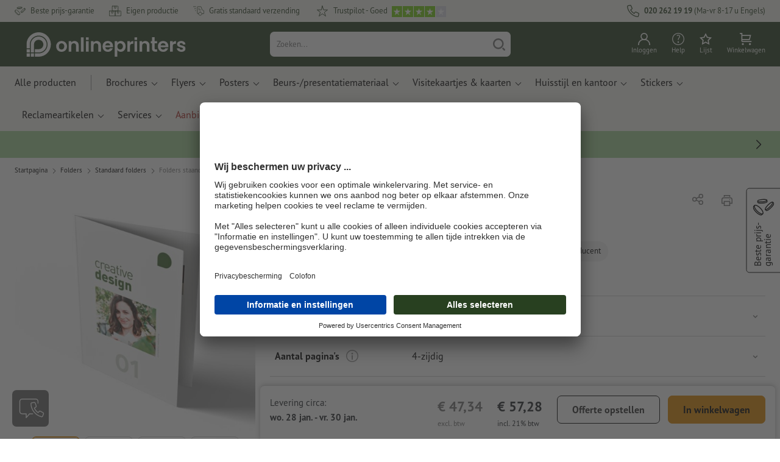

--- FILE ---
content_type: text/css
request_url: https://www.onlineprinters.nl/$WS/diedruckerei/shopdata/shops/css/bundle-global.css?v=1eefdcded1506187
body_size: 62972
content:
@import"https://use.typekit.net/qxx4nak.css";:root{--rembase: 16;--var-duration: 0.3s}:root{--color-brand: #de8700;--color-brand-primary: #284020;--color-black: #000000;--color-anthracite: #2b2b2b;--color-white: #ffffff;--color-grey-light: #f3f3f3;--color-grey: #cfcfcf;--color-grey-middle: #a5a5a5;--color-grey-dark: #666666;--color-discount: #57A50D;--color-link: #225CB7;--color-beige-light: #F7F5F0;--color-info: #3a99fa;--color-success: #50a400;--color-error: #c94429;--color-warning: #ffdd00;--color-neutral: #d6d8db;--color-blue: #225CB7;--color-flag-label: #7887a8;--color-flag-label-climate-neutral: linear-gradient(140deg, #66b020, #4d9509);--color-flag-label-premium: linear-gradient(140deg, #D5C366, #AA8D19);--color-flag-label-topseller: linear-gradient(140deg, #597ECA, #335BAA);--color-flag-label-tile: #FFCC7E;--color-borders: #cfcfcf;--color-borders-active: var(--color-brand);--color-hover-overlay: rgba(0, 0, 0, 0.1);--color-input-hover-bg: rgba(207, 207, 207, 0.5);--color-dimmed: rgba(0, 0, 0, 0.6);--font-color-light: rgba(0, 0, 0, 0.6);--border-radius: 0.4375rem;--box-bg-default: #f3f3f3;--main-bg: #ffffff;--main-color: #000000;--selection-color: #ffffff;--selection-bg: #de8700;--header-main-bg: #284020!important;--header-main-color: #ffffff!important;--header-meta-bg: #F7F5F0;--header-meta-color: #284020;--header-menu-bg: #F7F5F0;--header-menu-color: #000000;--footer-meta-bg: #284020;--footer-meta-color: #ffffff;--footer-menu-bg: #F7F5F0;--footer-menu-color: #000000;--default-link-color: #000000;--default-link-hover-color: #000000;--default-font-color: #000000;--tile-bg: inherit;--tile-color: #000000;--box-bg: #f3f3f3;--box-color: #000000;--clientreview-bg: #F7F5F0;--box-productdata-bg: #ffffff;--box-productdata-color: #000000;--badge-color: #000000;--badge-bg: #f3f3f3;--badge-hover-bg: #f3f3f3;--accordion-bg: #ffffff;--accordion-color: #000000;--button-primary-color: #000000;--button-primary-bg: #de8700;--button-primary-border: #de8700;--button-secondary-color: #ffffff;--button-secondary-bg: #284020;--button-secondary-border: #284020;--button-secondary-light-color: #2b2b2b;--button-secondary-light-bg: #ffffff;--button-secondary-light-border: #2b2b2b;--button-tertiary-color: #2b2b2b;--button-tertiary-bg: transparent;--button-tertiary-border: #000000;--button-tertiary-light-color: #ffffff;--button-tertiary-light-border: #ffffff;--button-quaternary-color: #ffffff;--button-quaternary-bg: #225CB7;--button-quaternary-border: #225CB7;--button-quinary-color: #4D3B63;--button-quinary-border: #ffffff;--button-quinary-bg: #ffffff;--button-disabled-color: rgba(0, 0, 0, 0.54);--button-disabled-bg: #FAFAFA;--button-disabled-border: #cfcfcf}.card{position:relative;display:flex;flex-direction:column;min-width:0;word-wrap:break-word;background-color:#fff;background-clip:border-box;border:0.0625rem solid rgba(0,0,0,.125);border-radius:0.4375rem}.card>hr{margin-right:0;margin-left:0}.card>.list-group{border-top:inherit;border-bottom:inherit}.card>.list-group:first-child{border-top-width:0;border-top-left-radius:0.375rem;border-top-right-radius:0.375rem}.card>.list-group:last-child{border-bottom-width:0;border-bottom-right-radius:0.375rem;border-bottom-left-radius:0.375rem}.card>.card-header+.list-group,.card>.list-group+.card-footer{border-top:0}.card-body{flex:1 1 auto;min-height:0.0625rem;padding:1rem}.card-title{margin-bottom:0.625rem}.card-subtitle{margin-top:-0.3125rem;margin-bottom:0}.card-text:last-child{margin-bottom:0}.card-link:hover{text-decoration:none}.card-link+.card-link{margin-left:1rem}.card-header{padding:0.625rem 1rem;margin-bottom:0;background-color:rgba(0,0,0,.03);border-bottom:0.0625rem solid rgba(0,0,0,.125)}.card-header:first-child{border-radius:0.375rem 0.375rem 0 0}.card-footer{padding:0.625rem 1rem;background-color:rgba(0,0,0,.03);border-top:0.0625rem solid rgba(0,0,0,.125)}.card-footer:last-child{border-radius:0 0 0.375rem 0.375rem}.card-header-tabs{margin-right:-0.5rem;margin-bottom:-0.625rem;margin-left:-0.5rem;border-bottom:0}.card-header-pills{margin-right:-0.5rem;margin-left:-0.5rem}.card-img-overlay{position:absolute;top:0;right:0;bottom:0;left:0;padding:1rem;border-radius:0.375rem}.card-img,.card-img-top,.card-img-bottom{flex-shrink:0;width:100%}.card-img,.card-img-top{border-top-left-radius:0.375rem;border-top-right-radius:0.375rem}.card-img,.card-img-bottom{border-bottom-right-radius:0.375rem;border-bottom-left-radius:0.375rem}.card-deck .card{margin-bottom:0.75rem}@media(min-width: 36rem){.card-deck{display:flex;flex-flow:row wrap;margin-right:-0.75rem;margin-left:-0.75rem}.card-deck .card{flex:1 0 0%;margin-right:0.75rem;margin-bottom:0;margin-left:0.75rem}}.card-group>.card{margin-bottom:0.75rem}@media(min-width: 36rem){.card-group{display:flex;flex-flow:row wrap}.card-group>.card{flex:1 0 0%;margin-bottom:0}.card-group>.card+.card{margin-left:0;border-left:0}.card-group>.card:not(:last-child){border-top-right-radius:0;border-bottom-right-radius:0}.card-group>.card:not(:last-child) .card-img-top,.card-group>.card:not(:last-child) .card-header{border-top-right-radius:0}.card-group>.card:not(:last-child) .card-img-bottom,.card-group>.card:not(:last-child) .card-footer{border-bottom-right-radius:0}.card-group>.card:not(:first-child){border-top-left-radius:0;border-bottom-left-radius:0}.card-group>.card:not(:first-child) .card-img-top,.card-group>.card:not(:first-child) .card-header{border-top-left-radius:0}.card-group>.card:not(:first-child) .card-img-bottom,.card-group>.card:not(:first-child) .card-footer{border-bottom-left-radius:0}}.card-columns .card{margin-bottom:0.625rem}@media(min-width: 36rem){.card-columns{column-count:3;column-gap:1rem;orphans:1;widows:1}.card-columns .card{display:inline-block;width:100%}}.accordion{overflow-anchor:none}.accordion>.card{overflow:hidden}.accordion>.card:not(:last-of-type){border-bottom:0;border-bottom-right-radius:0;border-bottom-left-radius:0}.accordion>.card:not(:first-of-type){border-top-left-radius:0;border-top-right-radius:0}.accordion>.card>.card-header{border-radius:0;margin-bottom:-0.0625rem}:root{--blue: #007bff;--indigo: #6610f2;--purple: #6f42c1;--pink: #e83e8c;--red: #dc3545;--orange: #fd7e14;--yellow: #ffc107;--green: #28a745;--teal: #20c997;--cyan: #17a2b8;--white: #ffffff;--gray: #6c757d;--gray-dark: #343a40;--primary: #007bff;--secondary: #6c757d;--success: #28a745;--info: #17a2b8;--warning: #ffc107;--danger: #dc3545;--light: #f8f9fa;--dark: #343a40;--breakpoint-xs: 0;--breakpoint-sm: 36rem;--breakpoint-md: 48rem;--breakpoint-lg: 62rem;--breakpoint-xl: 80rem;--breakpoint-superxl: 156.25rem;--font-family-sans-serif: "pt-sans-pro", "PT Sans", -apple-system, BlinkMacSystemFont, "Segoe UI", Roboto, "Helvetica Neue", Arial, "Noto Sans", sans-serif, "Apple Color Emoji", "Segoe UI Emoji", "Segoe UI Symbol", "Noto Color Emoji";--font-family-monospace: SFMono-Regular, Menlo, Monaco, Consolas, "Liberation Mono", "Courier New", monospace}*,*::before,*::after{box-sizing:border-box}html{font-family:sans-serif;line-height:1.15;-webkit-text-size-adjust:100%;-webkit-tap-highlight-color:rgba(0,0,0,0)}article,aside,figcaption,figure,footer,header,hgroup,main,nav,section{display:block}body{margin:0;font-family:"pt-sans-pro","PT Sans",-apple-system,BlinkMacSystemFont,"Segoe UI",Roboto,"Helvetica Neue",Arial,"Noto Sans",sans-serif,"Apple Color Emoji","Segoe UI Emoji","Segoe UI Symbol","Noto Color Emoji";font-size:0.8125rem;font-weight:400;line-height:1.6;color:#212529;text-align:left;background-color:#fff}[tabindex="-1"]:focus:not(:focus-visible){outline:0 !important}hr{box-sizing:content-box;height:0;overflow:visible}h1,h2,h3,h4,h5,h6{margin-top:0;margin-bottom:0.40625rem}p{margin-top:0;margin-bottom:2rem}abbr[title],abbr[data-original-title]{text-decoration:underline;text-decoration:underline dotted;cursor:help;border-bottom:0;text-decoration-skip-ink:none}address{margin-bottom:1rem;font-style:normal;line-height:inherit}ol,ul,dl{margin-top:0;margin-bottom:1rem}ol ol,ul ul,ol ul,ul ol{margin-bottom:0}dt{font-weight:700}dd{margin-bottom:.5rem;margin-left:0}blockquote{margin:0 0 1rem}b,strong{font-weight:bolder}small{font-size:80%}sub,sup{position:relative;font-size:75%;line-height:0;vertical-align:baseline}sub{bottom:-0.25em}sup{top:-0.5em}a{color:#000;text-decoration:none;background-color:rgba(0,0,0,0)}a:hover{color:#000;text-decoration:underline}a:not([href]):not([class]){color:inherit;text-decoration:none}a:not([href]):not([class]):hover{color:inherit;text-decoration:none}pre,code,kbd,samp{font-family:SFMono-Regular,Menlo,Monaco,Consolas,"Liberation Mono","Courier New",monospace;font-size:1em}pre{margin-top:0;margin-bottom:1rem;overflow:auto;-ms-overflow-style:scrollbar}figure{margin:0 0 1rem}img{vertical-align:middle;border-style:none}svg{overflow:hidden;vertical-align:middle}table{border-collapse:collapse}caption{padding-top:0.625rem;padding-bottom:0.625rem;color:#6c757d;text-align:left;caption-side:bottom}th{text-align:inherit}label{display:inline-block;margin-bottom:0.4375rem}button{border-radius:0}button:focus{outline:0.0625rem dotted;outline:0.3125rem auto -webkit-focus-ring-color}input,button,select,optgroup,textarea{margin:0;font-family:inherit;font-size:inherit;line-height:inherit}button,input{overflow:visible}button,select{text-transform:none}[role=button]{cursor:pointer}select{word-wrap:normal}button,[type=button],[type=reset],[type=submit]{-webkit-appearance:button}button:not(:disabled),[type=button]:not(:disabled),[type=reset]:not(:disabled),[type=submit]:not(:disabled){cursor:pointer}button::-moz-focus-inner,[type=button]::-moz-focus-inner,[type=reset]::-moz-focus-inner,[type=submit]::-moz-focus-inner{padding:0;border-style:none}input[type=radio],input[type=checkbox]{box-sizing:border-box;padding:0}textarea{overflow:auto;resize:vertical}fieldset{min-width:0;padding:0;margin:0;border:0}legend{display:block;width:100%;max-width:100%;padding:0;margin-bottom:.5rem;font-size:1.5rem;line-height:inherit;color:inherit;white-space:normal}@media(max-width: 75rem){legend{font-size:calc(1.275rem + 0.3vw)}}progress{vertical-align:baseline}[type=number]::-webkit-inner-spin-button,[type=number]::-webkit-outer-spin-button{height:auto}[type=search]{outline-offset:-0.125rem;-webkit-appearance:none}[type=search]::-webkit-search-decoration{-webkit-appearance:none}::-webkit-file-upload-button{font:inherit;-webkit-appearance:button}output{display:inline-block}summary{display:list-item;cursor:pointer}template{display:none}[hidden]{display:none !important}h1,h2,h3,h4,h5,h6,.h1,.h2,.h3,.h4,.h5,.h6{margin-bottom:0.40625rem;font-weight:400;line-height:1.3;color:#000}h1,.h1{font-size:2.03125rem}@media(max-width: 75rem){h1,.h1{font-size:calc(1.328125rem + 0.9375vw)}}h2,.h2{font-size:2.03125rem}@media(max-width: 75rem){h2,.h2{font-size:calc(1.328125rem + 0.9375vw)}}h3,.h3{font-size:1.421875rem}@media(max-width: 75rem){h3,.h3{font-size:calc(1.2671875rem + 0.20625vw)}}h4,.h4{font-size:1.125rem}h5,.h5{font-size:1.015625rem}h6,.h6{font-size:0.8125rem}.lead{font-size:1.015625rem;font-weight:300}.display-1{font-size:4.875rem;font-weight:300;line-height:1.3}@media(max-width: 75rem){.display-1{font-size:calc(1.6125rem + 4.35vw)}}.display-2{font-size:4.4375rem;font-weight:300;line-height:1.3}@media(max-width: 75rem){.display-2{font-size:calc(1.56875rem + 3.825vw)}}.display-3{font-size:3.625rem;font-weight:300;line-height:1.3}@media(max-width: 75rem){.display-3{font-size:calc(1.4875rem + 2.85vw)}}.display-4{font-size:2.8125rem;font-weight:300;line-height:1.3}@media(max-width: 75rem){.display-4{font-size:calc(1.40625rem + 1.875vw)}}hr{margin-top:0.8125rem;margin-bottom:0.8125rem;border:0;border-top:0.0625rem solid rgba(0,0,0,.1)}small,.small{font-size:80%;font-weight:400}mark,.mark{padding:.2em;background-color:#fcf8e3}.list-unstyled{padding-left:0;list-style:none}.list-inline{padding-left:0;list-style:none}.list-inline-item{display:inline-block}.list-inline-item:not(:last-child){margin-right:0.4375rem}.initialism{font-size:90%;text-transform:uppercase}.blockquote{margin-bottom:0.8125rem;font-size:1.015625rem}.blockquote-footer{display:block;font-size:80%;color:#6c757d}.blockquote-footer::before{content:"— "}.container,.container-fluid,.container-xl,.container-lg,.container-md,.container-sm{width:100%;padding-right:0.75rem;padding-left:0.75rem;margin-right:auto;margin-left:auto}@media(min-width: 36rem){.container-sm,.container{max-width:33.75rem}}@media(min-width: 48rem){.container-md,.container-sm,.container{max-width:45rem}}@media(min-width: 62rem){.container-lg,.container-md,.container-sm,.container{max-width:60rem}}@media(min-width: 80rem){.container-xl,.container-lg,.container-md,.container-sm,.container{max-width:100rem}}.row{display:flex;flex-wrap:wrap;margin-right:-0.75rem;margin-left:-0.75rem}.no-gutters{margin-right:0;margin-left:0}.no-gutters>.col,.no-gutters>[class*=col-]{padding-right:0;padding-left:0}.col-superxl,.col-superxl-auto,.col-superxl-12,.col-superxl-11,.col-superxl-10,.col-superxl-9,.col-superxl-8,.col-superxl-7,.col-superxl-6,.col-superxl-5,.col-superxl-4,.col-superxl-3,.col-superxl-2,.col-superxl-1,.col-xl,.col-xl-auto,.col-xl-12,.col-xl-11,.col-xl-10,.col-xl-9,.col-xl-8,.col-xl-7,.col-xl-6,.col-xl-5,.col-xl-4,.col-xl-3,.col-xl-2,.col-xl-1,.col-lg,.col-lg-auto,.col-lg-12,.col-lg-11,.col-lg-10,.col-lg-9,.col-lg-8,.col-lg-7,.col-lg-6,.col-lg-5,.col-lg-4,.col-lg-3,.col-lg-2,.col-lg-1,.col-md,.col-md-auto,.col-md-12,.col-md-11,.col-md-10,.col-md-9,.col-md-8,.col-md-7,.col-md-6,.col-md-5,.col-md-4,.col-md-3,.col-md-2,.col-md-1,.col-sm,.col-sm-auto,.col-sm-12,.col-sm-11,.col-sm-10,.col-sm-9,.col-sm-8,.col-sm-7,.col-sm-6,.col-sm-5,.col-sm-4,.col-sm-3,.col-sm-2,.col-sm-1,.col,.col-auto,.col-12,.col-11,.col-10,.col-9,.col-8,.col-7,.col-6,.col-5,.col-4,.col-3,.col-2,.col-1{position:relative;width:100%;padding-right:0.75rem;padding-left:0.75rem}.col{flex-basis:0;flex-grow:1;max-width:100%}.row-cols-1>*{flex:0 0 100%;max-width:100%}.row-cols-2>*{flex:0 0 50%;max-width:50%}.row-cols-3>*{flex:0 0 33.3333333333%;max-width:33.3333333333%}.row-cols-4>*{flex:0 0 25%;max-width:25%}.row-cols-5>*{flex:0 0 20%;max-width:20%}.row-cols-6>*{flex:0 0 16.6666666667%;max-width:16.6666666667%}.col-auto{flex:0 0 auto;width:auto;max-width:100%}.col-1{flex:0 0 8.3333333333%;max-width:8.3333333333%}.col-2{flex:0 0 16.6666666667%;max-width:16.6666666667%}.col-3{flex:0 0 25%;max-width:25%}.col-4{flex:0 0 33.3333333333%;max-width:33.3333333333%}.col-5{flex:0 0 41.6666666667%;max-width:41.6666666667%}.col-6{flex:0 0 50%;max-width:50%}.col-7{flex:0 0 58.3333333333%;max-width:58.3333333333%}.col-8{flex:0 0 66.6666666667%;max-width:66.6666666667%}.col-9{flex:0 0 75%;max-width:75%}.col-10{flex:0 0 83.3333333333%;max-width:83.3333333333%}.col-11{flex:0 0 91.6666666667%;max-width:91.6666666667%}.col-12{flex:0 0 100%;max-width:100%}.order-first{order:-1}.order-last{order:13}.order-0{order:0}.order-1{order:1}.order-2{order:2}.order-3{order:3}.order-4{order:4}.order-5{order:5}.order-6{order:6}.order-7{order:7}.order-8{order:8}.order-9{order:9}.order-10{order:10}.order-11{order:11}.order-12{order:12}.offset-1{margin-left:8.3333333333%}.offset-2{margin-left:16.6666666667%}.offset-3{margin-left:25%}.offset-4{margin-left:33.3333333333%}.offset-5{margin-left:41.6666666667%}.offset-6{margin-left:50%}.offset-7{margin-left:58.3333333333%}.offset-8{margin-left:66.6666666667%}.offset-9{margin-left:75%}.offset-10{margin-left:83.3333333333%}.offset-11{margin-left:91.6666666667%}@media(min-width: 36rem){.col-sm{flex-basis:0;flex-grow:1;max-width:100%}.row-cols-sm-1>*{flex:0 0 100%;max-width:100%}.row-cols-sm-2>*{flex:0 0 50%;max-width:50%}.row-cols-sm-3>*{flex:0 0 33.3333333333%;max-width:33.3333333333%}.row-cols-sm-4>*{flex:0 0 25%;max-width:25%}.row-cols-sm-5>*{flex:0 0 20%;max-width:20%}.row-cols-sm-6>*{flex:0 0 16.6666666667%;max-width:16.6666666667%}.col-sm-auto{flex:0 0 auto;width:auto;max-width:100%}.col-sm-1{flex:0 0 8.3333333333%;max-width:8.3333333333%}.col-sm-2{flex:0 0 16.6666666667%;max-width:16.6666666667%}.col-sm-3{flex:0 0 25%;max-width:25%}.col-sm-4{flex:0 0 33.3333333333%;max-width:33.3333333333%}.col-sm-5{flex:0 0 41.6666666667%;max-width:41.6666666667%}.col-sm-6{flex:0 0 50%;max-width:50%}.col-sm-7{flex:0 0 58.3333333333%;max-width:58.3333333333%}.col-sm-8{flex:0 0 66.6666666667%;max-width:66.6666666667%}.col-sm-9{flex:0 0 75%;max-width:75%}.col-sm-10{flex:0 0 83.3333333333%;max-width:83.3333333333%}.col-sm-11{flex:0 0 91.6666666667%;max-width:91.6666666667%}.col-sm-12{flex:0 0 100%;max-width:100%}.order-sm-first{order:-1}.order-sm-last{order:13}.order-sm-0{order:0}.order-sm-1{order:1}.order-sm-2{order:2}.order-sm-3{order:3}.order-sm-4{order:4}.order-sm-5{order:5}.order-sm-6{order:6}.order-sm-7{order:7}.order-sm-8{order:8}.order-sm-9{order:9}.order-sm-10{order:10}.order-sm-11{order:11}.order-sm-12{order:12}.offset-sm-0{margin-left:0}.offset-sm-1{margin-left:8.3333333333%}.offset-sm-2{margin-left:16.6666666667%}.offset-sm-3{margin-left:25%}.offset-sm-4{margin-left:33.3333333333%}.offset-sm-5{margin-left:41.6666666667%}.offset-sm-6{margin-left:50%}.offset-sm-7{margin-left:58.3333333333%}.offset-sm-8{margin-left:66.6666666667%}.offset-sm-9{margin-left:75%}.offset-sm-10{margin-left:83.3333333333%}.offset-sm-11{margin-left:91.6666666667%}}@media(min-width: 48rem){.col-md{flex-basis:0;flex-grow:1;max-width:100%}.row-cols-md-1>*{flex:0 0 100%;max-width:100%}.row-cols-md-2>*{flex:0 0 50%;max-width:50%}.row-cols-md-3>*{flex:0 0 33.3333333333%;max-width:33.3333333333%}.row-cols-md-4>*{flex:0 0 25%;max-width:25%}.row-cols-md-5>*{flex:0 0 20%;max-width:20%}.row-cols-md-6>*{flex:0 0 16.6666666667%;max-width:16.6666666667%}.col-md-auto{flex:0 0 auto;width:auto;max-width:100%}.col-md-1{flex:0 0 8.3333333333%;max-width:8.3333333333%}.col-md-2{flex:0 0 16.6666666667%;max-width:16.6666666667%}.col-md-3{flex:0 0 25%;max-width:25%}.col-md-4{flex:0 0 33.3333333333%;max-width:33.3333333333%}.col-md-5{flex:0 0 41.6666666667%;max-width:41.6666666667%}.col-md-6{flex:0 0 50%;max-width:50%}.col-md-7{flex:0 0 58.3333333333%;max-width:58.3333333333%}.col-md-8{flex:0 0 66.6666666667%;max-width:66.6666666667%}.col-md-9{flex:0 0 75%;max-width:75%}.col-md-10{flex:0 0 83.3333333333%;max-width:83.3333333333%}.col-md-11{flex:0 0 91.6666666667%;max-width:91.6666666667%}.col-md-12{flex:0 0 100%;max-width:100%}.order-md-first{order:-1}.order-md-last{order:13}.order-md-0{order:0}.order-md-1{order:1}.order-md-2{order:2}.order-md-3{order:3}.order-md-4{order:4}.order-md-5{order:5}.order-md-6{order:6}.order-md-7{order:7}.order-md-8{order:8}.order-md-9{order:9}.order-md-10{order:10}.order-md-11{order:11}.order-md-12{order:12}.offset-md-0{margin-left:0}.offset-md-1{margin-left:8.3333333333%}.offset-md-2{margin-left:16.6666666667%}.offset-md-3{margin-left:25%}.offset-md-4{margin-left:33.3333333333%}.offset-md-5{margin-left:41.6666666667%}.offset-md-6{margin-left:50%}.offset-md-7{margin-left:58.3333333333%}.offset-md-8{margin-left:66.6666666667%}.offset-md-9{margin-left:75%}.offset-md-10{margin-left:83.3333333333%}.offset-md-11{margin-left:91.6666666667%}}@media(min-width: 62rem){.col-lg{flex-basis:0;flex-grow:1;max-width:100%}.row-cols-lg-1>*{flex:0 0 100%;max-width:100%}.row-cols-lg-2>*{flex:0 0 50%;max-width:50%}.row-cols-lg-3>*{flex:0 0 33.3333333333%;max-width:33.3333333333%}.row-cols-lg-4>*{flex:0 0 25%;max-width:25%}.row-cols-lg-5>*{flex:0 0 20%;max-width:20%}.row-cols-lg-6>*{flex:0 0 16.6666666667%;max-width:16.6666666667%}.col-lg-auto{flex:0 0 auto;width:auto;max-width:100%}.col-lg-1{flex:0 0 8.3333333333%;max-width:8.3333333333%}.col-lg-2{flex:0 0 16.6666666667%;max-width:16.6666666667%}.col-lg-3{flex:0 0 25%;max-width:25%}.col-lg-4{flex:0 0 33.3333333333%;max-width:33.3333333333%}.col-lg-5{flex:0 0 41.6666666667%;max-width:41.6666666667%}.col-lg-6{flex:0 0 50%;max-width:50%}.col-lg-7{flex:0 0 58.3333333333%;max-width:58.3333333333%}.col-lg-8{flex:0 0 66.6666666667%;max-width:66.6666666667%}.col-lg-9{flex:0 0 75%;max-width:75%}.col-lg-10{flex:0 0 83.3333333333%;max-width:83.3333333333%}.col-lg-11{flex:0 0 91.6666666667%;max-width:91.6666666667%}.col-lg-12{flex:0 0 100%;max-width:100%}.order-lg-first{order:-1}.order-lg-last{order:13}.order-lg-0{order:0}.order-lg-1{order:1}.order-lg-2{order:2}.order-lg-3{order:3}.order-lg-4{order:4}.order-lg-5{order:5}.order-lg-6{order:6}.order-lg-7{order:7}.order-lg-8{order:8}.order-lg-9{order:9}.order-lg-10{order:10}.order-lg-11{order:11}.order-lg-12{order:12}.offset-lg-0{margin-left:0}.offset-lg-1{margin-left:8.3333333333%}.offset-lg-2{margin-left:16.6666666667%}.offset-lg-3{margin-left:25%}.offset-lg-4{margin-left:33.3333333333%}.offset-lg-5{margin-left:41.6666666667%}.offset-lg-6{margin-left:50%}.offset-lg-7{margin-left:58.3333333333%}.offset-lg-8{margin-left:66.6666666667%}.offset-lg-9{margin-left:75%}.offset-lg-10{margin-left:83.3333333333%}.offset-lg-11{margin-left:91.6666666667%}}@media(min-width: 80rem){.col-xl{flex-basis:0;flex-grow:1;max-width:100%}.row-cols-xl-1>*{flex:0 0 100%;max-width:100%}.row-cols-xl-2>*{flex:0 0 50%;max-width:50%}.row-cols-xl-3>*{flex:0 0 33.3333333333%;max-width:33.3333333333%}.row-cols-xl-4>*{flex:0 0 25%;max-width:25%}.row-cols-xl-5>*{flex:0 0 20%;max-width:20%}.row-cols-xl-6>*{flex:0 0 16.6666666667%;max-width:16.6666666667%}.col-xl-auto{flex:0 0 auto;width:auto;max-width:100%}.col-xl-1{flex:0 0 8.3333333333%;max-width:8.3333333333%}.col-xl-2{flex:0 0 16.6666666667%;max-width:16.6666666667%}.col-xl-3{flex:0 0 25%;max-width:25%}.col-xl-4{flex:0 0 33.3333333333%;max-width:33.3333333333%}.col-xl-5{flex:0 0 41.6666666667%;max-width:41.6666666667%}.col-xl-6{flex:0 0 50%;max-width:50%}.col-xl-7{flex:0 0 58.3333333333%;max-width:58.3333333333%}.col-xl-8{flex:0 0 66.6666666667%;max-width:66.6666666667%}.col-xl-9{flex:0 0 75%;max-width:75%}.col-xl-10{flex:0 0 83.3333333333%;max-width:83.3333333333%}.col-xl-11{flex:0 0 91.6666666667%;max-width:91.6666666667%}.col-xl-12{flex:0 0 100%;max-width:100%}.order-xl-first{order:-1}.order-xl-last{order:13}.order-xl-0{order:0}.order-xl-1{order:1}.order-xl-2{order:2}.order-xl-3{order:3}.order-xl-4{order:4}.order-xl-5{order:5}.order-xl-6{order:6}.order-xl-7{order:7}.order-xl-8{order:8}.order-xl-9{order:9}.order-xl-10{order:10}.order-xl-11{order:11}.order-xl-12{order:12}.offset-xl-0{margin-left:0}.offset-xl-1{margin-left:8.3333333333%}.offset-xl-2{margin-left:16.6666666667%}.offset-xl-3{margin-left:25%}.offset-xl-4{margin-left:33.3333333333%}.offset-xl-5{margin-left:41.6666666667%}.offset-xl-6{margin-left:50%}.offset-xl-7{margin-left:58.3333333333%}.offset-xl-8{margin-left:66.6666666667%}.offset-xl-9{margin-left:75%}.offset-xl-10{margin-left:83.3333333333%}.offset-xl-11{margin-left:91.6666666667%}}@media(min-width: 156.25rem){.col-superxl{flex-basis:0;flex-grow:1;max-width:100%}.row-cols-superxl-1>*{flex:0 0 100%;max-width:100%}.row-cols-superxl-2>*{flex:0 0 50%;max-width:50%}.row-cols-superxl-3>*{flex:0 0 33.3333333333%;max-width:33.3333333333%}.row-cols-superxl-4>*{flex:0 0 25%;max-width:25%}.row-cols-superxl-5>*{flex:0 0 20%;max-width:20%}.row-cols-superxl-6>*{flex:0 0 16.6666666667%;max-width:16.6666666667%}.col-superxl-auto{flex:0 0 auto;width:auto;max-width:100%}.col-superxl-1{flex:0 0 8.3333333333%;max-width:8.3333333333%}.col-superxl-2{flex:0 0 16.6666666667%;max-width:16.6666666667%}.col-superxl-3{flex:0 0 25%;max-width:25%}.col-superxl-4{flex:0 0 33.3333333333%;max-width:33.3333333333%}.col-superxl-5{flex:0 0 41.6666666667%;max-width:41.6666666667%}.col-superxl-6{flex:0 0 50%;max-width:50%}.col-superxl-7{flex:0 0 58.3333333333%;max-width:58.3333333333%}.col-superxl-8{flex:0 0 66.6666666667%;max-width:66.6666666667%}.col-superxl-9{flex:0 0 75%;max-width:75%}.col-superxl-10{flex:0 0 83.3333333333%;max-width:83.3333333333%}.col-superxl-11{flex:0 0 91.6666666667%;max-width:91.6666666667%}.col-superxl-12{flex:0 0 100%;max-width:100%}.order-superxl-first{order:-1}.order-superxl-last{order:13}.order-superxl-0{order:0}.order-superxl-1{order:1}.order-superxl-2{order:2}.order-superxl-3{order:3}.order-superxl-4{order:4}.order-superxl-5{order:5}.order-superxl-6{order:6}.order-superxl-7{order:7}.order-superxl-8{order:8}.order-superxl-9{order:9}.order-superxl-10{order:10}.order-superxl-11{order:11}.order-superxl-12{order:12}.offset-superxl-0{margin-left:0}.offset-superxl-1{margin-left:8.3333333333%}.offset-superxl-2{margin-left:16.6666666667%}.offset-superxl-3{margin-left:25%}.offset-superxl-4{margin-left:33.3333333333%}.offset-superxl-5{margin-left:41.6666666667%}.offset-superxl-6{margin-left:50%}.offset-superxl-7{margin-left:58.3333333333%}.offset-superxl-8{margin-left:66.6666666667%}.offset-superxl-9{margin-left:75%}.offset-superxl-10{margin-left:83.3333333333%}.offset-superxl-11{margin-left:91.6666666667%}}.fade{transition:opacity .15s linear}@media(prefers-reduced-motion: reduce){.fade{transition:none}}.fade:not(.show){opacity:0}.collapse:not(.show){display:none}.collapsing{position:relative;height:0;overflow:hidden;transition:height .35s ease}@media(prefers-reduced-motion: reduce){.collapsing{transition:none}}.align-baseline{vertical-align:baseline !important}.align-top{vertical-align:top !important}.align-middle{vertical-align:middle !important}.align-bottom{vertical-align:bottom !important}.align-text-bottom{vertical-align:text-bottom !important}.align-text-top{vertical-align:text-top !important}.bg-primary{background-color:#007bff !important}a.bg-primary:hover,a.bg-primary:focus,button.bg-primary:hover,button.bg-primary:focus{background-color:#0062cc !important}.bg-secondary{background-color:#6c757d !important}a.bg-secondary:hover,a.bg-secondary:focus,button.bg-secondary:hover,button.bg-secondary:focus{background-color:#545b62 !important}.bg-success{background-color:#28a745 !important}a.bg-success:hover,a.bg-success:focus,button.bg-success:hover,button.bg-success:focus{background-color:#1e7e34 !important}.bg-info{background-color:#17a2b8 !important}a.bg-info:hover,a.bg-info:focus,button.bg-info:hover,button.bg-info:focus{background-color:#117a8b !important}.bg-warning{background-color:#ffc107 !important}a.bg-warning:hover,a.bg-warning:focus,button.bg-warning:hover,button.bg-warning:focus{background-color:#d39e00 !important}.bg-danger{background-color:#dc3545 !important}a.bg-danger:hover,a.bg-danger:focus,button.bg-danger:hover,button.bg-danger:focus{background-color:#bd2130 !important}.bg-light{background-color:#f8f9fa !important}a.bg-light:hover,a.bg-light:focus,button.bg-light:hover,button.bg-light:focus{background-color:#dae0e5 !important}.bg-dark{background-color:#343a40 !important}a.bg-dark:hover,a.bg-dark:focus,button.bg-dark:hover,button.bg-dark:focus{background-color:#1d2124 !important}.bg-white{background-color:#fff !important}.bg-transparent{background-color:rgba(0,0,0,0) !important}.border{border:0.0625rem solid #dee2e6 !important}.border-top{border-top:0.0625rem solid #dee2e6 !important}.border-right{border-right:0.0625rem solid #dee2e6 !important}.border-bottom{border-bottom:0.0625rem solid #dee2e6 !important}.border-left{border-left:0.0625rem solid #dee2e6 !important}.border-0{border:0 !important}.border-top-0{border-top:0 !important}.border-right-0{border-right:0 !important}.border-bottom-0{border-bottom:0 !important}.border-left-0{border-left:0 !important}.border-primary{border-color:#007bff !important}.border-secondary{border-color:#6c757d !important}.border-success{border-color:#28a745 !important}.border-info{border-color:#17a2b8 !important}.border-warning{border-color:#ffc107 !important}.border-danger{border-color:#dc3545 !important}.border-light{border-color:#f8f9fa !important}.border-dark{border-color:#343a40 !important}.border-white{border-color:#fff !important}.rounded-sm{border-radius:0.1875rem !important}.rounded{border-radius:0.4375rem !important}.rounded-top{border-top-left-radius:0.4375rem !important;border-top-right-radius:0.4375rem !important}.rounded-right{border-top-right-radius:0.4375rem !important;border-bottom-right-radius:0.4375rem !important}.rounded-bottom{border-bottom-right-radius:0.4375rem !important;border-bottom-left-radius:0.4375rem !important}.rounded-left{border-top-left-radius:0.4375rem !important;border-bottom-left-radius:0.4375rem !important}.rounded-lg{border-radius:0.25rem !important}.rounded-circle{border-radius:50% !important}.rounded-pill{border-radius:40.5rem !important}.rounded-0{border-radius:0 !important}.clearfix::after{display:block;clear:both;content:""}.d-none{display:none !important}.d-inline{display:inline !important}.d-inline-block{display:inline-block !important}.d-block{display:block !important}.d-table{display:table !important}.d-table-row{display:table-row !important}.d-table-cell{display:table-cell !important}.d-flex{display:flex !important}.d-inline-flex{display:inline-flex !important}@media(min-width: 36rem){.d-sm-none{display:none !important}.d-sm-inline{display:inline !important}.d-sm-inline-block{display:inline-block !important}.d-sm-block{display:block !important}.d-sm-table{display:table !important}.d-sm-table-row{display:table-row !important}.d-sm-table-cell{display:table-cell !important}.d-sm-flex{display:flex !important}.d-sm-inline-flex{display:inline-flex !important}}@media(min-width: 48rem){.d-md-none{display:none !important}.d-md-inline{display:inline !important}.d-md-inline-block{display:inline-block !important}.d-md-block{display:block !important}.d-md-table{display:table !important}.d-md-table-row{display:table-row !important}.d-md-table-cell{display:table-cell !important}.d-md-flex{display:flex !important}.d-md-inline-flex{display:inline-flex !important}}@media(min-width: 62rem){.d-lg-none{display:none !important}.d-lg-inline{display:inline !important}.d-lg-inline-block{display:inline-block !important}.d-lg-block{display:block !important}.d-lg-table{display:table !important}.d-lg-table-row{display:table-row !important}.d-lg-table-cell{display:table-cell !important}.d-lg-flex{display:flex !important}.d-lg-inline-flex{display:inline-flex !important}}@media(min-width: 80rem){.d-xl-none{display:none !important}.d-xl-inline{display:inline !important}.d-xl-inline-block{display:inline-block !important}.d-xl-block{display:block !important}.d-xl-table{display:table !important}.d-xl-table-row{display:table-row !important}.d-xl-table-cell{display:table-cell !important}.d-xl-flex{display:flex !important}.d-xl-inline-flex{display:inline-flex !important}}@media(min-width: 156.25rem){.d-superxl-none{display:none !important}.d-superxl-inline{display:inline !important}.d-superxl-inline-block{display:inline-block !important}.d-superxl-block{display:block !important}.d-superxl-table{display:table !important}.d-superxl-table-row{display:table-row !important}.d-superxl-table-cell{display:table-cell !important}.d-superxl-flex{display:flex !important}.d-superxl-inline-flex{display:inline-flex !important}}@media print{.d-print-none{display:none !important}.d-print-inline{display:inline !important}.d-print-inline-block{display:inline-block !important}.d-print-block{display:block !important}.d-print-table{display:table !important}.d-print-table-row{display:table-row !important}.d-print-table-cell{display:table-cell !important}.d-print-flex{display:flex !important}.d-print-inline-flex{display:inline-flex !important}}.embed-responsive{position:relative;display:block;width:100%;padding:0;overflow:hidden}.embed-responsive::before{display:block;content:""}.embed-responsive .embed-responsive-item,.embed-responsive iframe,.embed-responsive embed,.embed-responsive object,.embed-responsive video{position:absolute;top:0;bottom:0;left:0;width:100%;height:100%;border:0}.embed-responsive-21by9::before{padding-top:42.8571428571%}.embed-responsive-16by9::before{padding-top:56.25%}.embed-responsive-4by3::before{padding-top:75%}.embed-responsive-1by1::before{padding-top:100%}.flex-row{flex-direction:row !important}.flex-column{flex-direction:column !important}.flex-row-reverse{flex-direction:row-reverse !important}.flex-column-reverse{flex-direction:column-reverse !important}.flex-wrap{flex-wrap:wrap !important}.flex-nowrap{flex-wrap:nowrap !important}.flex-wrap-reverse{flex-wrap:wrap-reverse !important}.flex-fill{flex:1 1 auto !important}.flex-grow-0{flex-grow:0 !important}.flex-grow-1{flex-grow:1 !important}.flex-shrink-0{flex-shrink:0 !important}.flex-shrink-1{flex-shrink:1 !important}.justify-content-start{justify-content:flex-start !important}.justify-content-end{justify-content:flex-end !important}.justify-content-center{justify-content:center !important}.justify-content-between{justify-content:space-between !important}.justify-content-around{justify-content:space-around !important}.align-items-start{align-items:flex-start !important}.align-items-end{align-items:flex-end !important}.align-items-center{align-items:center !important}.align-items-baseline{align-items:baseline !important}.align-items-stretch{align-items:stretch !important}.align-content-start{align-content:flex-start !important}.align-content-end{align-content:flex-end !important}.align-content-center{align-content:center !important}.align-content-between{align-content:space-between !important}.align-content-around{align-content:space-around !important}.align-content-stretch{align-content:stretch !important}.align-self-auto{align-self:auto !important}.align-self-start{align-self:flex-start !important}.align-self-end{align-self:flex-end !important}.align-self-center{align-self:center !important}.align-self-baseline{align-self:baseline !important}.align-self-stretch{align-self:stretch !important}@media(min-width: 36rem){.flex-sm-row{flex-direction:row !important}.flex-sm-column{flex-direction:column !important}.flex-sm-row-reverse{flex-direction:row-reverse !important}.flex-sm-column-reverse{flex-direction:column-reverse !important}.flex-sm-wrap{flex-wrap:wrap !important}.flex-sm-nowrap{flex-wrap:nowrap !important}.flex-sm-wrap-reverse{flex-wrap:wrap-reverse !important}.flex-sm-fill{flex:1 1 auto !important}.flex-sm-grow-0{flex-grow:0 !important}.flex-sm-grow-1{flex-grow:1 !important}.flex-sm-shrink-0{flex-shrink:0 !important}.flex-sm-shrink-1{flex-shrink:1 !important}.justify-content-sm-start{justify-content:flex-start !important}.justify-content-sm-end{justify-content:flex-end !important}.justify-content-sm-center{justify-content:center !important}.justify-content-sm-between{justify-content:space-between !important}.justify-content-sm-around{justify-content:space-around !important}.align-items-sm-start{align-items:flex-start !important}.align-items-sm-end{align-items:flex-end !important}.align-items-sm-center{align-items:center !important}.align-items-sm-baseline{align-items:baseline !important}.align-items-sm-stretch{align-items:stretch !important}.align-content-sm-start{align-content:flex-start !important}.align-content-sm-end{align-content:flex-end !important}.align-content-sm-center{align-content:center !important}.align-content-sm-between{align-content:space-between !important}.align-content-sm-around{align-content:space-around !important}.align-content-sm-stretch{align-content:stretch !important}.align-self-sm-auto{align-self:auto !important}.align-self-sm-start{align-self:flex-start !important}.align-self-sm-end{align-self:flex-end !important}.align-self-sm-center{align-self:center !important}.align-self-sm-baseline{align-self:baseline !important}.align-self-sm-stretch{align-self:stretch !important}}@media(min-width: 48rem){.flex-md-row{flex-direction:row !important}.flex-md-column{flex-direction:column !important}.flex-md-row-reverse{flex-direction:row-reverse !important}.flex-md-column-reverse{flex-direction:column-reverse !important}.flex-md-wrap{flex-wrap:wrap !important}.flex-md-nowrap{flex-wrap:nowrap !important}.flex-md-wrap-reverse{flex-wrap:wrap-reverse !important}.flex-md-fill{flex:1 1 auto !important}.flex-md-grow-0{flex-grow:0 !important}.flex-md-grow-1{flex-grow:1 !important}.flex-md-shrink-0{flex-shrink:0 !important}.flex-md-shrink-1{flex-shrink:1 !important}.justify-content-md-start{justify-content:flex-start !important}.justify-content-md-end{justify-content:flex-end !important}.justify-content-md-center{justify-content:center !important}.justify-content-md-between{justify-content:space-between !important}.justify-content-md-around{justify-content:space-around !important}.align-items-md-start{align-items:flex-start !important}.align-items-md-end{align-items:flex-end !important}.align-items-md-center{align-items:center !important}.align-items-md-baseline{align-items:baseline !important}.align-items-md-stretch{align-items:stretch !important}.align-content-md-start{align-content:flex-start !important}.align-content-md-end{align-content:flex-end !important}.align-content-md-center{align-content:center !important}.align-content-md-between{align-content:space-between !important}.align-content-md-around{align-content:space-around !important}.align-content-md-stretch{align-content:stretch !important}.align-self-md-auto{align-self:auto !important}.align-self-md-start{align-self:flex-start !important}.align-self-md-end{align-self:flex-end !important}.align-self-md-center{align-self:center !important}.align-self-md-baseline{align-self:baseline !important}.align-self-md-stretch{align-self:stretch !important}}@media(min-width: 62rem){.flex-lg-row{flex-direction:row !important}.flex-lg-column{flex-direction:column !important}.flex-lg-row-reverse{flex-direction:row-reverse !important}.flex-lg-column-reverse{flex-direction:column-reverse !important}.flex-lg-wrap{flex-wrap:wrap !important}.flex-lg-nowrap{flex-wrap:nowrap !important}.flex-lg-wrap-reverse{flex-wrap:wrap-reverse !important}.flex-lg-fill{flex:1 1 auto !important}.flex-lg-grow-0{flex-grow:0 !important}.flex-lg-grow-1{flex-grow:1 !important}.flex-lg-shrink-0{flex-shrink:0 !important}.flex-lg-shrink-1{flex-shrink:1 !important}.justify-content-lg-start{justify-content:flex-start !important}.justify-content-lg-end{justify-content:flex-end !important}.justify-content-lg-center{justify-content:center !important}.justify-content-lg-between{justify-content:space-between !important}.justify-content-lg-around{justify-content:space-around !important}.align-items-lg-start{align-items:flex-start !important}.align-items-lg-end{align-items:flex-end !important}.align-items-lg-center{align-items:center !important}.align-items-lg-baseline{align-items:baseline !important}.align-items-lg-stretch{align-items:stretch !important}.align-content-lg-start{align-content:flex-start !important}.align-content-lg-end{align-content:flex-end !important}.align-content-lg-center{align-content:center !important}.align-content-lg-between{align-content:space-between !important}.align-content-lg-around{align-content:space-around !important}.align-content-lg-stretch{align-content:stretch !important}.align-self-lg-auto{align-self:auto !important}.align-self-lg-start{align-self:flex-start !important}.align-self-lg-end{align-self:flex-end !important}.align-self-lg-center{align-self:center !important}.align-self-lg-baseline{align-self:baseline !important}.align-self-lg-stretch{align-self:stretch !important}}@media(min-width: 80rem){.flex-xl-row{flex-direction:row !important}.flex-xl-column{flex-direction:column !important}.flex-xl-row-reverse{flex-direction:row-reverse !important}.flex-xl-column-reverse{flex-direction:column-reverse !important}.flex-xl-wrap{flex-wrap:wrap !important}.flex-xl-nowrap{flex-wrap:nowrap !important}.flex-xl-wrap-reverse{flex-wrap:wrap-reverse !important}.flex-xl-fill{flex:1 1 auto !important}.flex-xl-grow-0{flex-grow:0 !important}.flex-xl-grow-1{flex-grow:1 !important}.flex-xl-shrink-0{flex-shrink:0 !important}.flex-xl-shrink-1{flex-shrink:1 !important}.justify-content-xl-start{justify-content:flex-start !important}.justify-content-xl-end{justify-content:flex-end !important}.justify-content-xl-center{justify-content:center !important}.justify-content-xl-between{justify-content:space-between !important}.justify-content-xl-around{justify-content:space-around !important}.align-items-xl-start{align-items:flex-start !important}.align-items-xl-end{align-items:flex-end !important}.align-items-xl-center{align-items:center !important}.align-items-xl-baseline{align-items:baseline !important}.align-items-xl-stretch{align-items:stretch !important}.align-content-xl-start{align-content:flex-start !important}.align-content-xl-end{align-content:flex-end !important}.align-content-xl-center{align-content:center !important}.align-content-xl-between{align-content:space-between !important}.align-content-xl-around{align-content:space-around !important}.align-content-xl-stretch{align-content:stretch !important}.align-self-xl-auto{align-self:auto !important}.align-self-xl-start{align-self:flex-start !important}.align-self-xl-end{align-self:flex-end !important}.align-self-xl-center{align-self:center !important}.align-self-xl-baseline{align-self:baseline !important}.align-self-xl-stretch{align-self:stretch !important}}@media(min-width: 156.25rem){.flex-superxl-row{flex-direction:row !important}.flex-superxl-column{flex-direction:column !important}.flex-superxl-row-reverse{flex-direction:row-reverse !important}.flex-superxl-column-reverse{flex-direction:column-reverse !important}.flex-superxl-wrap{flex-wrap:wrap !important}.flex-superxl-nowrap{flex-wrap:nowrap !important}.flex-superxl-wrap-reverse{flex-wrap:wrap-reverse !important}.flex-superxl-fill{flex:1 1 auto !important}.flex-superxl-grow-0{flex-grow:0 !important}.flex-superxl-grow-1{flex-grow:1 !important}.flex-superxl-shrink-0{flex-shrink:0 !important}.flex-superxl-shrink-1{flex-shrink:1 !important}.justify-content-superxl-start{justify-content:flex-start !important}.justify-content-superxl-end{justify-content:flex-end !important}.justify-content-superxl-center{justify-content:center !important}.justify-content-superxl-between{justify-content:space-between !important}.justify-content-superxl-around{justify-content:space-around !important}.align-items-superxl-start{align-items:flex-start !important}.align-items-superxl-end{align-items:flex-end !important}.align-items-superxl-center{align-items:center !important}.align-items-superxl-baseline{align-items:baseline !important}.align-items-superxl-stretch{align-items:stretch !important}.align-content-superxl-start{align-content:flex-start !important}.align-content-superxl-end{align-content:flex-end !important}.align-content-superxl-center{align-content:center !important}.align-content-superxl-between{align-content:space-between !important}.align-content-superxl-around{align-content:space-around !important}.align-content-superxl-stretch{align-content:stretch !important}.align-self-superxl-auto{align-self:auto !important}.align-self-superxl-start{align-self:flex-start !important}.align-self-superxl-end{align-self:flex-end !important}.align-self-superxl-center{align-self:center !important}.align-self-superxl-baseline{align-self:baseline !important}.align-self-superxl-stretch{align-self:stretch !important}}.float-left{float:left !important}.float-right{float:right !important}.float-none{float:none !important}@media(min-width: 36rem){.float-sm-left{float:left !important}.float-sm-right{float:right !important}.float-sm-none{float:none !important}}@media(min-width: 48rem){.float-md-left{float:left !important}.float-md-right{float:right !important}.float-md-none{float:none !important}}@media(min-width: 62rem){.float-lg-left{float:left !important}.float-lg-right{float:right !important}.float-lg-none{float:none !important}}@media(min-width: 80rem){.float-xl-left{float:left !important}.float-xl-right{float:right !important}.float-xl-none{float:none !important}}@media(min-width: 156.25rem){.float-superxl-left{float:left !important}.float-superxl-right{float:right !important}.float-superxl-none{float:none !important}}.user-select-all{user-select:all !important}.user-select-auto{user-select:auto !important}.user-select-none{user-select:none !important}.overflow-auto{overflow:auto !important}.overflow-hidden{overflow:hidden !important}.position-static{position:static !important}.position-relative{position:relative !important}.position-absolute{position:absolute !important}.position-fixed{position:fixed !important}.position-sticky{position:sticky !important}.fixed-top{position:fixed;top:0;right:0;left:0;z-index:1030}.fixed-bottom{position:fixed;right:0;bottom:0;left:0;z-index:1030}@supports(position: sticky){.sticky-top{position:sticky;top:0;z-index:1020}}.sr-only{position:absolute;width:0.0625rem;height:0.0625rem;padding:0;margin:-0.0625rem;overflow:hidden;clip:rect(0, 0, 0, 0);white-space:nowrap;border:0}.sr-only-focusable:active,.sr-only-focusable:focus{position:static;width:auto;height:auto;overflow:visible;clip:auto;white-space:normal}.shadow-sm{box-shadow:0 0.125rem 0.1875rem rgba(0,0,0,.075) !important}.shadow{box-shadow:0 0.4375rem 0.8125rem rgba(0,0,0,.15) !important}.shadow-lg{box-shadow:0 0.8125rem 2.4375rem rgba(0,0,0,.175) !important}.shadow-none{box-shadow:none !important}.w-25{width:25% !important}.w-50{width:50% !important}.w-75{width:75% !important}.w-100{width:100% !important}.w-auto{width:auto !important}.h-25{height:25% !important}.h-50{height:50% !important}.h-75{height:75% !important}.h-100{height:100% !important}.h-auto{height:auto !important}.mw-100{max-width:100% !important}.mh-100{max-height:100% !important}.min-vw-100{min-width:100vw !important}.min-vh-100{min-height:100vh !important}.vw-100{width:100vw !important}.vh-100{height:100vh !important}.m-0{margin:0 !important}.mt-0,.my-0{margin-top:0 !important}.mr-0,.mx-0{margin-right:0 !important}.mb-0,.my-0{margin-bottom:0 !important}.ml-0,.mx-0{margin-left:0 !important}.m-1{margin:0.20313rem !important}.mt-1,.my-1{margin-top:0.20313rem !important}.mr-1,.mx-1{margin-right:0.20313rem !important}.mb-1,.my-1{margin-bottom:0.20313rem !important}.ml-1,.mx-1{margin-left:0.20313rem !important}.m-2{margin:0.40625rem !important}.mt-2,.my-2{margin-top:0.40625rem !important}.mr-2,.mx-2{margin-right:0.40625rem !important}.mb-2,.my-2{margin-bottom:0.40625rem !important}.ml-2,.mx-2{margin-left:0.40625rem !important}.m-3{margin:0.8125rem !important}.mt-3,.my-3{margin-top:0.8125rem !important}.mr-3,.mx-3{margin-right:0.8125rem !important}.mb-3,.my-3{margin-bottom:0.8125rem !important}.ml-3,.mx-3{margin-left:0.8125rem !important}.m-4{margin:1.21875rem !important}.mt-4,.my-4{margin-top:1.21875rem !important}.mr-4,.mx-4{margin-right:1.21875rem !important}.mb-4,.my-4{margin-bottom:1.21875rem !important}.ml-4,.mx-4{margin-left:1.21875rem !important}.m-5{margin:2.4375rem !important}.mt-5,.my-5{margin-top:2.4375rem !important}.mr-5,.mx-5{margin-right:2.4375rem !important}.mb-5,.my-5{margin-bottom:2.4375rem !important}.ml-5,.mx-5{margin-left:2.4375rem !important}.m-6{margin:3.25rem !important}.mt-6,.my-6{margin-top:3.25rem !important}.mr-6,.mx-6{margin-right:3.25rem !important}.mb-6,.my-6{margin-bottom:3.25rem !important}.ml-6,.mx-6{margin-left:3.25rem !important}.m-7{margin:4.0625rem !important}.mt-7,.my-7{margin-top:4.0625rem !important}.mr-7,.mx-7{margin-right:4.0625rem !important}.mb-7,.my-7{margin-bottom:4.0625rem !important}.ml-7,.mx-7{margin-left:4.0625rem !important}.m-8{margin:4.875rem !important}.mt-8,.my-8{margin-top:4.875rem !important}.mr-8,.mx-8{margin-right:4.875rem !important}.mb-8,.my-8{margin-bottom:4.875rem !important}.ml-8,.mx-8{margin-left:4.875rem !important}.m-9{margin:5.6875rem !important}.mt-9,.my-9{margin-top:5.6875rem !important}.mr-9,.mx-9{margin-right:5.6875rem !important}.mb-9,.my-9{margin-bottom:5.6875rem !important}.ml-9,.mx-9{margin-left:5.6875rem !important}.p-0{padding:0 !important}.pt-0,.py-0{padding-top:0 !important}.pr-0,.px-0{padding-right:0 !important}.pb-0,.py-0{padding-bottom:0 !important}.pl-0,.px-0{padding-left:0 !important}.p-1{padding:0.20313rem !important}.pt-1,.py-1{padding-top:0.20313rem !important}.pr-1,.px-1{padding-right:0.20313rem !important}.pb-1,.py-1{padding-bottom:0.20313rem !important}.pl-1,.px-1{padding-left:0.20313rem !important}.p-2{padding:0.40625rem !important}.pt-2,.py-2{padding-top:0.40625rem !important}.pr-2,.px-2{padding-right:0.40625rem !important}.pb-2,.py-2{padding-bottom:0.40625rem !important}.pl-2,.px-2{padding-left:0.40625rem !important}.p-3{padding:0.8125rem !important}.pt-3,.py-3{padding-top:0.8125rem !important}.pr-3,.px-3{padding-right:0.8125rem !important}.pb-3,.py-3{padding-bottom:0.8125rem !important}.pl-3,.px-3{padding-left:0.8125rem !important}.p-4{padding:1.21875rem !important}.pt-4,.py-4{padding-top:1.21875rem !important}.pr-4,.px-4{padding-right:1.21875rem !important}.pb-4,.py-4{padding-bottom:1.21875rem !important}.pl-4,.px-4{padding-left:1.21875rem !important}.p-5{padding:2.4375rem !important}.pt-5,.py-5{padding-top:2.4375rem !important}.pr-5,.px-5{padding-right:2.4375rem !important}.pb-5,.py-5{padding-bottom:2.4375rem !important}.pl-5,.px-5{padding-left:2.4375rem !important}.p-6{padding:3.25rem !important}.pt-6,.py-6{padding-top:3.25rem !important}.pr-6,.px-6{padding-right:3.25rem !important}.pb-6,.py-6{padding-bottom:3.25rem !important}.pl-6,.px-6{padding-left:3.25rem !important}.p-7{padding:4.0625rem !important}.pt-7,.py-7{padding-top:4.0625rem !important}.pr-7,.px-7{padding-right:4.0625rem !important}.pb-7,.py-7{padding-bottom:4.0625rem !important}.pl-7,.px-7{padding-left:4.0625rem !important}.p-8{padding:4.875rem !important}.pt-8,.py-8{padding-top:4.875rem !important}.pr-8,.px-8{padding-right:4.875rem !important}.pb-8,.py-8{padding-bottom:4.875rem !important}.pl-8,.px-8{padding-left:4.875rem !important}.p-9{padding:5.6875rem !important}.pt-9,.py-9{padding-top:5.6875rem !important}.pr-9,.px-9{padding-right:5.6875rem !important}.pb-9,.py-9{padding-bottom:5.6875rem !important}.pl-9,.px-9{padding-left:5.6875rem !important}.m-n1{margin:-0.20313rem !important}.mt-n1,.my-n1{margin-top:-0.20313rem !important}.mr-n1,.mx-n1{margin-right:-0.20313rem !important}.mb-n1,.my-n1{margin-bottom:-0.20313rem !important}.ml-n1,.mx-n1{margin-left:-0.20313rem !important}.m-n2{margin:-0.40625rem !important}.mt-n2,.my-n2{margin-top:-0.40625rem !important}.mr-n2,.mx-n2{margin-right:-0.40625rem !important}.mb-n2,.my-n2{margin-bottom:-0.40625rem !important}.ml-n2,.mx-n2{margin-left:-0.40625rem !important}.m-n3{margin:-0.8125rem !important}.mt-n3,.my-n3{margin-top:-0.8125rem !important}.mr-n3,.mx-n3{margin-right:-0.8125rem !important}.mb-n3,.my-n3{margin-bottom:-0.8125rem !important}.ml-n3,.mx-n3{margin-left:-0.8125rem !important}.m-n4{margin:-1.21875rem !important}.mt-n4,.my-n4{margin-top:-1.21875rem !important}.mr-n4,.mx-n4{margin-right:-1.21875rem !important}.mb-n4,.my-n4{margin-bottom:-1.21875rem !important}.ml-n4,.mx-n4{margin-left:-1.21875rem !important}.m-n5{margin:-2.4375rem !important}.mt-n5,.my-n5{margin-top:-2.4375rem !important}.mr-n5,.mx-n5{margin-right:-2.4375rem !important}.mb-n5,.my-n5{margin-bottom:-2.4375rem !important}.ml-n5,.mx-n5{margin-left:-2.4375rem !important}.m-n6{margin:-3.25rem !important}.mt-n6,.my-n6{margin-top:-3.25rem !important}.mr-n6,.mx-n6{margin-right:-3.25rem !important}.mb-n6,.my-n6{margin-bottom:-3.25rem !important}.ml-n6,.mx-n6{margin-left:-3.25rem !important}.m-n7{margin:-4.0625rem !important}.mt-n7,.my-n7{margin-top:-4.0625rem !important}.mr-n7,.mx-n7{margin-right:-4.0625rem !important}.mb-n7,.my-n7{margin-bottom:-4.0625rem !important}.ml-n7,.mx-n7{margin-left:-4.0625rem !important}.m-n8{margin:-4.875rem !important}.mt-n8,.my-n8{margin-top:-4.875rem !important}.mr-n8,.mx-n8{margin-right:-4.875rem !important}.mb-n8,.my-n8{margin-bottom:-4.875rem !important}.ml-n8,.mx-n8{margin-left:-4.875rem !important}.m-n9{margin:-5.6875rem !important}.mt-n9,.my-n9{margin-top:-5.6875rem !important}.mr-n9,.mx-n9{margin-right:-5.6875rem !important}.mb-n9,.my-n9{margin-bottom:-5.6875rem !important}.ml-n9,.mx-n9{margin-left:-5.6875rem !important}.m-auto{margin:auto !important}.mt-auto,.my-auto{margin-top:auto !important}.mr-auto,.mx-auto{margin-right:auto !important}.mb-auto,.my-auto{margin-bottom:auto !important}.ml-auto,.mx-auto{margin-left:auto !important}@media(min-width: 36rem){.m-sm-0{margin:0 !important}.mt-sm-0,.my-sm-0{margin-top:0 !important}.mr-sm-0,.mx-sm-0{margin-right:0 !important}.mb-sm-0,.my-sm-0{margin-bottom:0 !important}.ml-sm-0,.mx-sm-0{margin-left:0 !important}.m-sm-1{margin:0.20313rem !important}.mt-sm-1,.my-sm-1{margin-top:0.20313rem !important}.mr-sm-1,.mx-sm-1{margin-right:0.20313rem !important}.mb-sm-1,.my-sm-1{margin-bottom:0.20313rem !important}.ml-sm-1,.mx-sm-1{margin-left:0.20313rem !important}.m-sm-2{margin:0.40625rem !important}.mt-sm-2,.my-sm-2{margin-top:0.40625rem !important}.mr-sm-2,.mx-sm-2{margin-right:0.40625rem !important}.mb-sm-2,.my-sm-2{margin-bottom:0.40625rem !important}.ml-sm-2,.mx-sm-2{margin-left:0.40625rem !important}.m-sm-3{margin:0.8125rem !important}.mt-sm-3,.my-sm-3{margin-top:0.8125rem !important}.mr-sm-3,.mx-sm-3{margin-right:0.8125rem !important}.mb-sm-3,.my-sm-3{margin-bottom:0.8125rem !important}.ml-sm-3,.mx-sm-3{margin-left:0.8125rem !important}.m-sm-4{margin:1.21875rem !important}.mt-sm-4,.my-sm-4{margin-top:1.21875rem !important}.mr-sm-4,.mx-sm-4{margin-right:1.21875rem !important}.mb-sm-4,.my-sm-4{margin-bottom:1.21875rem !important}.ml-sm-4,.mx-sm-4{margin-left:1.21875rem !important}.m-sm-5{margin:2.4375rem !important}.mt-sm-5,.my-sm-5{margin-top:2.4375rem !important}.mr-sm-5,.mx-sm-5{margin-right:2.4375rem !important}.mb-sm-5,.my-sm-5{margin-bottom:2.4375rem !important}.ml-sm-5,.mx-sm-5{margin-left:2.4375rem !important}.m-sm-6{margin:3.25rem !important}.mt-sm-6,.my-sm-6{margin-top:3.25rem !important}.mr-sm-6,.mx-sm-6{margin-right:3.25rem !important}.mb-sm-6,.my-sm-6{margin-bottom:3.25rem !important}.ml-sm-6,.mx-sm-6{margin-left:3.25rem !important}.m-sm-7{margin:4.0625rem !important}.mt-sm-7,.my-sm-7{margin-top:4.0625rem !important}.mr-sm-7,.mx-sm-7{margin-right:4.0625rem !important}.mb-sm-7,.my-sm-7{margin-bottom:4.0625rem !important}.ml-sm-7,.mx-sm-7{margin-left:4.0625rem !important}.m-sm-8{margin:4.875rem !important}.mt-sm-8,.my-sm-8{margin-top:4.875rem !important}.mr-sm-8,.mx-sm-8{margin-right:4.875rem !important}.mb-sm-8,.my-sm-8{margin-bottom:4.875rem !important}.ml-sm-8,.mx-sm-8{margin-left:4.875rem !important}.m-sm-9{margin:5.6875rem !important}.mt-sm-9,.my-sm-9{margin-top:5.6875rem !important}.mr-sm-9,.mx-sm-9{margin-right:5.6875rem !important}.mb-sm-9,.my-sm-9{margin-bottom:5.6875rem !important}.ml-sm-9,.mx-sm-9{margin-left:5.6875rem !important}.p-sm-0{padding:0 !important}.pt-sm-0,.py-sm-0{padding-top:0 !important}.pr-sm-0,.px-sm-0{padding-right:0 !important}.pb-sm-0,.py-sm-0{padding-bottom:0 !important}.pl-sm-0,.px-sm-0{padding-left:0 !important}.p-sm-1{padding:0.20313rem !important}.pt-sm-1,.py-sm-1{padding-top:0.20313rem !important}.pr-sm-1,.px-sm-1{padding-right:0.20313rem !important}.pb-sm-1,.py-sm-1{padding-bottom:0.20313rem !important}.pl-sm-1,.px-sm-1{padding-left:0.20313rem !important}.p-sm-2{padding:0.40625rem !important}.pt-sm-2,.py-sm-2{padding-top:0.40625rem !important}.pr-sm-2,.px-sm-2{padding-right:0.40625rem !important}.pb-sm-2,.py-sm-2{padding-bottom:0.40625rem !important}.pl-sm-2,.px-sm-2{padding-left:0.40625rem !important}.p-sm-3{padding:0.8125rem !important}.pt-sm-3,.py-sm-3{padding-top:0.8125rem !important}.pr-sm-3,.px-sm-3{padding-right:0.8125rem !important}.pb-sm-3,.py-sm-3{padding-bottom:0.8125rem !important}.pl-sm-3,.px-sm-3{padding-left:0.8125rem !important}.p-sm-4{padding:1.21875rem !important}.pt-sm-4,.py-sm-4{padding-top:1.21875rem !important}.pr-sm-4,.px-sm-4{padding-right:1.21875rem !important}.pb-sm-4,.py-sm-4{padding-bottom:1.21875rem !important}.pl-sm-4,.px-sm-4{padding-left:1.21875rem !important}.p-sm-5{padding:2.4375rem !important}.pt-sm-5,.py-sm-5{padding-top:2.4375rem !important}.pr-sm-5,.px-sm-5{padding-right:2.4375rem !important}.pb-sm-5,.py-sm-5{padding-bottom:2.4375rem !important}.pl-sm-5,.px-sm-5{padding-left:2.4375rem !important}.p-sm-6{padding:3.25rem !important}.pt-sm-6,.py-sm-6{padding-top:3.25rem !important}.pr-sm-6,.px-sm-6{padding-right:3.25rem !important}.pb-sm-6,.py-sm-6{padding-bottom:3.25rem !important}.pl-sm-6,.px-sm-6{padding-left:3.25rem !important}.p-sm-7{padding:4.0625rem !important}.pt-sm-7,.py-sm-7{padding-top:4.0625rem !important}.pr-sm-7,.px-sm-7{padding-right:4.0625rem !important}.pb-sm-7,.py-sm-7{padding-bottom:4.0625rem !important}.pl-sm-7,.px-sm-7{padding-left:4.0625rem !important}.p-sm-8{padding:4.875rem !important}.pt-sm-8,.py-sm-8{padding-top:4.875rem !important}.pr-sm-8,.px-sm-8{padding-right:4.875rem !important}.pb-sm-8,.py-sm-8{padding-bottom:4.875rem !important}.pl-sm-8,.px-sm-8{padding-left:4.875rem !important}.p-sm-9{padding:5.6875rem !important}.pt-sm-9,.py-sm-9{padding-top:5.6875rem !important}.pr-sm-9,.px-sm-9{padding-right:5.6875rem !important}.pb-sm-9,.py-sm-9{padding-bottom:5.6875rem !important}.pl-sm-9,.px-sm-9{padding-left:5.6875rem !important}.m-sm-n1{margin:-0.20313rem !important}.mt-sm-n1,.my-sm-n1{margin-top:-0.20313rem !important}.mr-sm-n1,.mx-sm-n1{margin-right:-0.20313rem !important}.mb-sm-n1,.my-sm-n1{margin-bottom:-0.20313rem !important}.ml-sm-n1,.mx-sm-n1{margin-left:-0.20313rem !important}.m-sm-n2{margin:-0.40625rem !important}.mt-sm-n2,.my-sm-n2{margin-top:-0.40625rem !important}.mr-sm-n2,.mx-sm-n2{margin-right:-0.40625rem !important}.mb-sm-n2,.my-sm-n2{margin-bottom:-0.40625rem !important}.ml-sm-n2,.mx-sm-n2{margin-left:-0.40625rem !important}.m-sm-n3{margin:-0.8125rem !important}.mt-sm-n3,.my-sm-n3{margin-top:-0.8125rem !important}.mr-sm-n3,.mx-sm-n3{margin-right:-0.8125rem !important}.mb-sm-n3,.my-sm-n3{margin-bottom:-0.8125rem !important}.ml-sm-n3,.mx-sm-n3{margin-left:-0.8125rem !important}.m-sm-n4{margin:-1.21875rem !important}.mt-sm-n4,.my-sm-n4{margin-top:-1.21875rem !important}.mr-sm-n4,.mx-sm-n4{margin-right:-1.21875rem !important}.mb-sm-n4,.my-sm-n4{margin-bottom:-1.21875rem !important}.ml-sm-n4,.mx-sm-n4{margin-left:-1.21875rem !important}.m-sm-n5{margin:-2.4375rem !important}.mt-sm-n5,.my-sm-n5{margin-top:-2.4375rem !important}.mr-sm-n5,.mx-sm-n5{margin-right:-2.4375rem !important}.mb-sm-n5,.my-sm-n5{margin-bottom:-2.4375rem !important}.ml-sm-n5,.mx-sm-n5{margin-left:-2.4375rem !important}.m-sm-n6{margin:-3.25rem !important}.mt-sm-n6,.my-sm-n6{margin-top:-3.25rem !important}.mr-sm-n6,.mx-sm-n6{margin-right:-3.25rem !important}.mb-sm-n6,.my-sm-n6{margin-bottom:-3.25rem !important}.ml-sm-n6,.mx-sm-n6{margin-left:-3.25rem !important}.m-sm-n7{margin:-4.0625rem !important}.mt-sm-n7,.my-sm-n7{margin-top:-4.0625rem !important}.mr-sm-n7,.mx-sm-n7{margin-right:-4.0625rem !important}.mb-sm-n7,.my-sm-n7{margin-bottom:-4.0625rem !important}.ml-sm-n7,.mx-sm-n7{margin-left:-4.0625rem !important}.m-sm-n8{margin:-4.875rem !important}.mt-sm-n8,.my-sm-n8{margin-top:-4.875rem !important}.mr-sm-n8,.mx-sm-n8{margin-right:-4.875rem !important}.mb-sm-n8,.my-sm-n8{margin-bottom:-4.875rem !important}.ml-sm-n8,.mx-sm-n8{margin-left:-4.875rem !important}.m-sm-n9{margin:-5.6875rem !important}.mt-sm-n9,.my-sm-n9{margin-top:-5.6875rem !important}.mr-sm-n9,.mx-sm-n9{margin-right:-5.6875rem !important}.mb-sm-n9,.my-sm-n9{margin-bottom:-5.6875rem !important}.ml-sm-n9,.mx-sm-n9{margin-left:-5.6875rem !important}.m-sm-auto{margin:auto !important}.mt-sm-auto,.my-sm-auto{margin-top:auto !important}.mr-sm-auto,.mx-sm-auto{margin-right:auto !important}.mb-sm-auto,.my-sm-auto{margin-bottom:auto !important}.ml-sm-auto,.mx-sm-auto{margin-left:auto !important}}@media(min-width: 48rem){.m-md-0{margin:0 !important}.mt-md-0,.my-md-0{margin-top:0 !important}.mr-md-0,.mx-md-0{margin-right:0 !important}.mb-md-0,.my-md-0{margin-bottom:0 !important}.ml-md-0,.mx-md-0{margin-left:0 !important}.m-md-1{margin:0.20313rem !important}.mt-md-1,.my-md-1{margin-top:0.20313rem !important}.mr-md-1,.mx-md-1{margin-right:0.20313rem !important}.mb-md-1,.my-md-1{margin-bottom:0.20313rem !important}.ml-md-1,.mx-md-1{margin-left:0.20313rem !important}.m-md-2{margin:0.40625rem !important}.mt-md-2,.my-md-2{margin-top:0.40625rem !important}.mr-md-2,.mx-md-2{margin-right:0.40625rem !important}.mb-md-2,.my-md-2{margin-bottom:0.40625rem !important}.ml-md-2,.mx-md-2{margin-left:0.40625rem !important}.m-md-3{margin:0.8125rem !important}.mt-md-3,.my-md-3{margin-top:0.8125rem !important}.mr-md-3,.mx-md-3{margin-right:0.8125rem !important}.mb-md-3,.my-md-3{margin-bottom:0.8125rem !important}.ml-md-3,.mx-md-3{margin-left:0.8125rem !important}.m-md-4{margin:1.21875rem !important}.mt-md-4,.my-md-4{margin-top:1.21875rem !important}.mr-md-4,.mx-md-4{margin-right:1.21875rem !important}.mb-md-4,.my-md-4{margin-bottom:1.21875rem !important}.ml-md-4,.mx-md-4{margin-left:1.21875rem !important}.m-md-5{margin:2.4375rem !important}.mt-md-5,.my-md-5{margin-top:2.4375rem !important}.mr-md-5,.mx-md-5{margin-right:2.4375rem !important}.mb-md-5,.my-md-5{margin-bottom:2.4375rem !important}.ml-md-5,.mx-md-5{margin-left:2.4375rem !important}.m-md-6{margin:3.25rem !important}.mt-md-6,.my-md-6{margin-top:3.25rem !important}.mr-md-6,.mx-md-6{margin-right:3.25rem !important}.mb-md-6,.my-md-6{margin-bottom:3.25rem !important}.ml-md-6,.mx-md-6{margin-left:3.25rem !important}.m-md-7{margin:4.0625rem !important}.mt-md-7,.my-md-7{margin-top:4.0625rem !important}.mr-md-7,.mx-md-7{margin-right:4.0625rem !important}.mb-md-7,.my-md-7{margin-bottom:4.0625rem !important}.ml-md-7,.mx-md-7{margin-left:4.0625rem !important}.m-md-8{margin:4.875rem !important}.mt-md-8,.my-md-8{margin-top:4.875rem !important}.mr-md-8,.mx-md-8{margin-right:4.875rem !important}.mb-md-8,.my-md-8{margin-bottom:4.875rem !important}.ml-md-8,.mx-md-8{margin-left:4.875rem !important}.m-md-9{margin:5.6875rem !important}.mt-md-9,.my-md-9{margin-top:5.6875rem !important}.mr-md-9,.mx-md-9{margin-right:5.6875rem !important}.mb-md-9,.my-md-9{margin-bottom:5.6875rem !important}.ml-md-9,.mx-md-9{margin-left:5.6875rem !important}.p-md-0{padding:0 !important}.pt-md-0,.py-md-0{padding-top:0 !important}.pr-md-0,.px-md-0{padding-right:0 !important}.pb-md-0,.py-md-0{padding-bottom:0 !important}.pl-md-0,.px-md-0{padding-left:0 !important}.p-md-1{padding:0.20313rem !important}.pt-md-1,.py-md-1{padding-top:0.20313rem !important}.pr-md-1,.px-md-1{padding-right:0.20313rem !important}.pb-md-1,.py-md-1{padding-bottom:0.20313rem !important}.pl-md-1,.px-md-1{padding-left:0.20313rem !important}.p-md-2{padding:0.40625rem !important}.pt-md-2,.py-md-2{padding-top:0.40625rem !important}.pr-md-2,.px-md-2{padding-right:0.40625rem !important}.pb-md-2,.py-md-2{padding-bottom:0.40625rem !important}.pl-md-2,.px-md-2{padding-left:0.40625rem !important}.p-md-3{padding:0.8125rem !important}.pt-md-3,.py-md-3{padding-top:0.8125rem !important}.pr-md-3,.px-md-3{padding-right:0.8125rem !important}.pb-md-3,.py-md-3{padding-bottom:0.8125rem !important}.pl-md-3,.px-md-3{padding-left:0.8125rem !important}.p-md-4{padding:1.21875rem !important}.pt-md-4,.py-md-4{padding-top:1.21875rem !important}.pr-md-4,.px-md-4{padding-right:1.21875rem !important}.pb-md-4,.py-md-4{padding-bottom:1.21875rem !important}.pl-md-4,.px-md-4{padding-left:1.21875rem !important}.p-md-5{padding:2.4375rem !important}.pt-md-5,.py-md-5{padding-top:2.4375rem !important}.pr-md-5,.px-md-5{padding-right:2.4375rem !important}.pb-md-5,.py-md-5{padding-bottom:2.4375rem !important}.pl-md-5,.px-md-5{padding-left:2.4375rem !important}.p-md-6{padding:3.25rem !important}.pt-md-6,.py-md-6{padding-top:3.25rem !important}.pr-md-6,.px-md-6{padding-right:3.25rem !important}.pb-md-6,.py-md-6{padding-bottom:3.25rem !important}.pl-md-6,.px-md-6{padding-left:3.25rem !important}.p-md-7{padding:4.0625rem !important}.pt-md-7,.py-md-7{padding-top:4.0625rem !important}.pr-md-7,.px-md-7{padding-right:4.0625rem !important}.pb-md-7,.py-md-7{padding-bottom:4.0625rem !important}.pl-md-7,.px-md-7{padding-left:4.0625rem !important}.p-md-8{padding:4.875rem !important}.pt-md-8,.py-md-8{padding-top:4.875rem !important}.pr-md-8,.px-md-8{padding-right:4.875rem !important}.pb-md-8,.py-md-8{padding-bottom:4.875rem !important}.pl-md-8,.px-md-8{padding-left:4.875rem !important}.p-md-9{padding:5.6875rem !important}.pt-md-9,.py-md-9{padding-top:5.6875rem !important}.pr-md-9,.px-md-9{padding-right:5.6875rem !important}.pb-md-9,.py-md-9{padding-bottom:5.6875rem !important}.pl-md-9,.px-md-9{padding-left:5.6875rem !important}.m-md-n1{margin:-0.20313rem !important}.mt-md-n1,.my-md-n1{margin-top:-0.20313rem !important}.mr-md-n1,.mx-md-n1{margin-right:-0.20313rem !important}.mb-md-n1,.my-md-n1{margin-bottom:-0.20313rem !important}.ml-md-n1,.mx-md-n1{margin-left:-0.20313rem !important}.m-md-n2{margin:-0.40625rem !important}.mt-md-n2,.my-md-n2{margin-top:-0.40625rem !important}.mr-md-n2,.mx-md-n2{margin-right:-0.40625rem !important}.mb-md-n2,.my-md-n2{margin-bottom:-0.40625rem !important}.ml-md-n2,.mx-md-n2{margin-left:-0.40625rem !important}.m-md-n3{margin:-0.8125rem !important}.mt-md-n3,.my-md-n3{margin-top:-0.8125rem !important}.mr-md-n3,.mx-md-n3{margin-right:-0.8125rem !important}.mb-md-n3,.my-md-n3{margin-bottom:-0.8125rem !important}.ml-md-n3,.mx-md-n3{margin-left:-0.8125rem !important}.m-md-n4{margin:-1.21875rem !important}.mt-md-n4,.my-md-n4{margin-top:-1.21875rem !important}.mr-md-n4,.mx-md-n4{margin-right:-1.21875rem !important}.mb-md-n4,.my-md-n4{margin-bottom:-1.21875rem !important}.ml-md-n4,.mx-md-n4{margin-left:-1.21875rem !important}.m-md-n5{margin:-2.4375rem !important}.mt-md-n5,.my-md-n5{margin-top:-2.4375rem !important}.mr-md-n5,.mx-md-n5{margin-right:-2.4375rem !important}.mb-md-n5,.my-md-n5{margin-bottom:-2.4375rem !important}.ml-md-n5,.mx-md-n5{margin-left:-2.4375rem !important}.m-md-n6{margin:-3.25rem !important}.mt-md-n6,.my-md-n6{margin-top:-3.25rem !important}.mr-md-n6,.mx-md-n6{margin-right:-3.25rem !important}.mb-md-n6,.my-md-n6{margin-bottom:-3.25rem !important}.ml-md-n6,.mx-md-n6{margin-left:-3.25rem !important}.m-md-n7{margin:-4.0625rem !important}.mt-md-n7,.my-md-n7{margin-top:-4.0625rem !important}.mr-md-n7,.mx-md-n7{margin-right:-4.0625rem !important}.mb-md-n7,.my-md-n7{margin-bottom:-4.0625rem !important}.ml-md-n7,.mx-md-n7{margin-left:-4.0625rem !important}.m-md-n8{margin:-4.875rem !important}.mt-md-n8,.my-md-n8{margin-top:-4.875rem !important}.mr-md-n8,.mx-md-n8{margin-right:-4.875rem !important}.mb-md-n8,.my-md-n8{margin-bottom:-4.875rem !important}.ml-md-n8,.mx-md-n8{margin-left:-4.875rem !important}.m-md-n9{margin:-5.6875rem !important}.mt-md-n9,.my-md-n9{margin-top:-5.6875rem !important}.mr-md-n9,.mx-md-n9{margin-right:-5.6875rem !important}.mb-md-n9,.my-md-n9{margin-bottom:-5.6875rem !important}.ml-md-n9,.mx-md-n9{margin-left:-5.6875rem !important}.m-md-auto{margin:auto !important}.mt-md-auto,.my-md-auto{margin-top:auto !important}.mr-md-auto,.mx-md-auto{margin-right:auto !important}.mb-md-auto,.my-md-auto{margin-bottom:auto !important}.ml-md-auto,.mx-md-auto{margin-left:auto !important}}@media(min-width: 62rem){.m-lg-0{margin:0 !important}.mt-lg-0,.my-lg-0{margin-top:0 !important}.mr-lg-0,.mx-lg-0{margin-right:0 !important}.mb-lg-0,.my-lg-0{margin-bottom:0 !important}.ml-lg-0,.mx-lg-0{margin-left:0 !important}.m-lg-1{margin:0.20313rem !important}.mt-lg-1,.my-lg-1{margin-top:0.20313rem !important}.mr-lg-1,.mx-lg-1{margin-right:0.20313rem !important}.mb-lg-1,.my-lg-1{margin-bottom:0.20313rem !important}.ml-lg-1,.mx-lg-1{margin-left:0.20313rem !important}.m-lg-2{margin:0.40625rem !important}.mt-lg-2,.my-lg-2{margin-top:0.40625rem !important}.mr-lg-2,.mx-lg-2{margin-right:0.40625rem !important}.mb-lg-2,.my-lg-2{margin-bottom:0.40625rem !important}.ml-lg-2,.mx-lg-2{margin-left:0.40625rem !important}.m-lg-3{margin:0.8125rem !important}.mt-lg-3,.my-lg-3{margin-top:0.8125rem !important}.mr-lg-3,.mx-lg-3{margin-right:0.8125rem !important}.mb-lg-3,.my-lg-3{margin-bottom:0.8125rem !important}.ml-lg-3,.mx-lg-3{margin-left:0.8125rem !important}.m-lg-4{margin:1.21875rem !important}.mt-lg-4,.my-lg-4{margin-top:1.21875rem !important}.mr-lg-4,.mx-lg-4{margin-right:1.21875rem !important}.mb-lg-4,.my-lg-4{margin-bottom:1.21875rem !important}.ml-lg-4,.mx-lg-4{margin-left:1.21875rem !important}.m-lg-5{margin:2.4375rem !important}.mt-lg-5,.my-lg-5{margin-top:2.4375rem !important}.mr-lg-5,.mx-lg-5{margin-right:2.4375rem !important}.mb-lg-5,.my-lg-5{margin-bottom:2.4375rem !important}.ml-lg-5,.mx-lg-5{margin-left:2.4375rem !important}.m-lg-6{margin:3.25rem !important}.mt-lg-6,.my-lg-6{margin-top:3.25rem !important}.mr-lg-6,.mx-lg-6{margin-right:3.25rem !important}.mb-lg-6,.my-lg-6{margin-bottom:3.25rem !important}.ml-lg-6,.mx-lg-6{margin-left:3.25rem !important}.m-lg-7{margin:4.0625rem !important}.mt-lg-7,.my-lg-7{margin-top:4.0625rem !important}.mr-lg-7,.mx-lg-7{margin-right:4.0625rem !important}.mb-lg-7,.my-lg-7{margin-bottom:4.0625rem !important}.ml-lg-7,.mx-lg-7{margin-left:4.0625rem !important}.m-lg-8{margin:4.875rem !important}.mt-lg-8,.my-lg-8{margin-top:4.875rem !important}.mr-lg-8,.mx-lg-8{margin-right:4.875rem !important}.mb-lg-8,.my-lg-8{margin-bottom:4.875rem !important}.ml-lg-8,.mx-lg-8{margin-left:4.875rem !important}.m-lg-9{margin:5.6875rem !important}.mt-lg-9,.my-lg-9{margin-top:5.6875rem !important}.mr-lg-9,.mx-lg-9{margin-right:5.6875rem !important}.mb-lg-9,.my-lg-9{margin-bottom:5.6875rem !important}.ml-lg-9,.mx-lg-9{margin-left:5.6875rem !important}.p-lg-0{padding:0 !important}.pt-lg-0,.py-lg-0{padding-top:0 !important}.pr-lg-0,.px-lg-0{padding-right:0 !important}.pb-lg-0,.py-lg-0{padding-bottom:0 !important}.pl-lg-0,.px-lg-0{padding-left:0 !important}.p-lg-1{padding:0.20313rem !important}.pt-lg-1,.py-lg-1{padding-top:0.20313rem !important}.pr-lg-1,.px-lg-1{padding-right:0.20313rem !important}.pb-lg-1,.py-lg-1{padding-bottom:0.20313rem !important}.pl-lg-1,.px-lg-1{padding-left:0.20313rem !important}.p-lg-2{padding:0.40625rem !important}.pt-lg-2,.py-lg-2{padding-top:0.40625rem !important}.pr-lg-2,.px-lg-2{padding-right:0.40625rem !important}.pb-lg-2,.py-lg-2{padding-bottom:0.40625rem !important}.pl-lg-2,.px-lg-2{padding-left:0.40625rem !important}.p-lg-3{padding:0.8125rem !important}.pt-lg-3,.py-lg-3{padding-top:0.8125rem !important}.pr-lg-3,.px-lg-3{padding-right:0.8125rem !important}.pb-lg-3,.py-lg-3{padding-bottom:0.8125rem !important}.pl-lg-3,.px-lg-3{padding-left:0.8125rem !important}.p-lg-4{padding:1.21875rem !important}.pt-lg-4,.py-lg-4{padding-top:1.21875rem !important}.pr-lg-4,.px-lg-4{padding-right:1.21875rem !important}.pb-lg-4,.py-lg-4{padding-bottom:1.21875rem !important}.pl-lg-4,.px-lg-4{padding-left:1.21875rem !important}.p-lg-5{padding:2.4375rem !important}.pt-lg-5,.py-lg-5{padding-top:2.4375rem !important}.pr-lg-5,.px-lg-5{padding-right:2.4375rem !important}.pb-lg-5,.py-lg-5{padding-bottom:2.4375rem !important}.pl-lg-5,.px-lg-5{padding-left:2.4375rem !important}.p-lg-6{padding:3.25rem !important}.pt-lg-6,.py-lg-6{padding-top:3.25rem !important}.pr-lg-6,.px-lg-6{padding-right:3.25rem !important}.pb-lg-6,.py-lg-6{padding-bottom:3.25rem !important}.pl-lg-6,.px-lg-6{padding-left:3.25rem !important}.p-lg-7{padding:4.0625rem !important}.pt-lg-7,.py-lg-7{padding-top:4.0625rem !important}.pr-lg-7,.px-lg-7{padding-right:4.0625rem !important}.pb-lg-7,.py-lg-7{padding-bottom:4.0625rem !important}.pl-lg-7,.px-lg-7{padding-left:4.0625rem !important}.p-lg-8{padding:4.875rem !important}.pt-lg-8,.py-lg-8{padding-top:4.875rem !important}.pr-lg-8,.px-lg-8{padding-right:4.875rem !important}.pb-lg-8,.py-lg-8{padding-bottom:4.875rem !important}.pl-lg-8,.px-lg-8{padding-left:4.875rem !important}.p-lg-9{padding:5.6875rem !important}.pt-lg-9,.py-lg-9{padding-top:5.6875rem !important}.pr-lg-9,.px-lg-9{padding-right:5.6875rem !important}.pb-lg-9,.py-lg-9{padding-bottom:5.6875rem !important}.pl-lg-9,.px-lg-9{padding-left:5.6875rem !important}.m-lg-n1{margin:-0.20313rem !important}.mt-lg-n1,.my-lg-n1{margin-top:-0.20313rem !important}.mr-lg-n1,.mx-lg-n1{margin-right:-0.20313rem !important}.mb-lg-n1,.my-lg-n1{margin-bottom:-0.20313rem !important}.ml-lg-n1,.mx-lg-n1{margin-left:-0.20313rem !important}.m-lg-n2{margin:-0.40625rem !important}.mt-lg-n2,.my-lg-n2{margin-top:-0.40625rem !important}.mr-lg-n2,.mx-lg-n2{margin-right:-0.40625rem !important}.mb-lg-n2,.my-lg-n2{margin-bottom:-0.40625rem !important}.ml-lg-n2,.mx-lg-n2{margin-left:-0.40625rem !important}.m-lg-n3{margin:-0.8125rem !important}.mt-lg-n3,.my-lg-n3{margin-top:-0.8125rem !important}.mr-lg-n3,.mx-lg-n3{margin-right:-0.8125rem !important}.mb-lg-n3,.my-lg-n3{margin-bottom:-0.8125rem !important}.ml-lg-n3,.mx-lg-n3{margin-left:-0.8125rem !important}.m-lg-n4{margin:-1.21875rem !important}.mt-lg-n4,.my-lg-n4{margin-top:-1.21875rem !important}.mr-lg-n4,.mx-lg-n4{margin-right:-1.21875rem !important}.mb-lg-n4,.my-lg-n4{margin-bottom:-1.21875rem !important}.ml-lg-n4,.mx-lg-n4{margin-left:-1.21875rem !important}.m-lg-n5{margin:-2.4375rem !important}.mt-lg-n5,.my-lg-n5{margin-top:-2.4375rem !important}.mr-lg-n5,.mx-lg-n5{margin-right:-2.4375rem !important}.mb-lg-n5,.my-lg-n5{margin-bottom:-2.4375rem !important}.ml-lg-n5,.mx-lg-n5{margin-left:-2.4375rem !important}.m-lg-n6{margin:-3.25rem !important}.mt-lg-n6,.my-lg-n6{margin-top:-3.25rem !important}.mr-lg-n6,.mx-lg-n6{margin-right:-3.25rem !important}.mb-lg-n6,.my-lg-n6{margin-bottom:-3.25rem !important}.ml-lg-n6,.mx-lg-n6{margin-left:-3.25rem !important}.m-lg-n7{margin:-4.0625rem !important}.mt-lg-n7,.my-lg-n7{margin-top:-4.0625rem !important}.mr-lg-n7,.mx-lg-n7{margin-right:-4.0625rem !important}.mb-lg-n7,.my-lg-n7{margin-bottom:-4.0625rem !important}.ml-lg-n7,.mx-lg-n7{margin-left:-4.0625rem !important}.m-lg-n8{margin:-4.875rem !important}.mt-lg-n8,.my-lg-n8{margin-top:-4.875rem !important}.mr-lg-n8,.mx-lg-n8{margin-right:-4.875rem !important}.mb-lg-n8,.my-lg-n8{margin-bottom:-4.875rem !important}.ml-lg-n8,.mx-lg-n8{margin-left:-4.875rem !important}.m-lg-n9{margin:-5.6875rem !important}.mt-lg-n9,.my-lg-n9{margin-top:-5.6875rem !important}.mr-lg-n9,.mx-lg-n9{margin-right:-5.6875rem !important}.mb-lg-n9,.my-lg-n9{margin-bottom:-5.6875rem !important}.ml-lg-n9,.mx-lg-n9{margin-left:-5.6875rem !important}.m-lg-auto{margin:auto !important}.mt-lg-auto,.my-lg-auto{margin-top:auto !important}.mr-lg-auto,.mx-lg-auto{margin-right:auto !important}.mb-lg-auto,.my-lg-auto{margin-bottom:auto !important}.ml-lg-auto,.mx-lg-auto{margin-left:auto !important}}@media(min-width: 80rem){.m-xl-0{margin:0 !important}.mt-xl-0,.my-xl-0{margin-top:0 !important}.mr-xl-0,.mx-xl-0{margin-right:0 !important}.mb-xl-0,.my-xl-0{margin-bottom:0 !important}.ml-xl-0,.mx-xl-0{margin-left:0 !important}.m-xl-1{margin:0.20313rem !important}.mt-xl-1,.my-xl-1{margin-top:0.20313rem !important}.mr-xl-1,.mx-xl-1{margin-right:0.20313rem !important}.mb-xl-1,.my-xl-1{margin-bottom:0.20313rem !important}.ml-xl-1,.mx-xl-1{margin-left:0.20313rem !important}.m-xl-2{margin:0.40625rem !important}.mt-xl-2,.my-xl-2{margin-top:0.40625rem !important}.mr-xl-2,.mx-xl-2{margin-right:0.40625rem !important}.mb-xl-2,.my-xl-2{margin-bottom:0.40625rem !important}.ml-xl-2,.mx-xl-2{margin-left:0.40625rem !important}.m-xl-3{margin:0.8125rem !important}.mt-xl-3,.my-xl-3{margin-top:0.8125rem !important}.mr-xl-3,.mx-xl-3{margin-right:0.8125rem !important}.mb-xl-3,.my-xl-3{margin-bottom:0.8125rem !important}.ml-xl-3,.mx-xl-3{margin-left:0.8125rem !important}.m-xl-4{margin:1.21875rem !important}.mt-xl-4,.my-xl-4{margin-top:1.21875rem !important}.mr-xl-4,.mx-xl-4{margin-right:1.21875rem !important}.mb-xl-4,.my-xl-4{margin-bottom:1.21875rem !important}.ml-xl-4,.mx-xl-4{margin-left:1.21875rem !important}.m-xl-5{margin:2.4375rem !important}.mt-xl-5,.my-xl-5{margin-top:2.4375rem !important}.mr-xl-5,.mx-xl-5{margin-right:2.4375rem !important}.mb-xl-5,.my-xl-5{margin-bottom:2.4375rem !important}.ml-xl-5,.mx-xl-5{margin-left:2.4375rem !important}.m-xl-6{margin:3.25rem !important}.mt-xl-6,.my-xl-6{margin-top:3.25rem !important}.mr-xl-6,.mx-xl-6{margin-right:3.25rem !important}.mb-xl-6,.my-xl-6{margin-bottom:3.25rem !important}.ml-xl-6,.mx-xl-6{margin-left:3.25rem !important}.m-xl-7{margin:4.0625rem !important}.mt-xl-7,.my-xl-7{margin-top:4.0625rem !important}.mr-xl-7,.mx-xl-7{margin-right:4.0625rem !important}.mb-xl-7,.my-xl-7{margin-bottom:4.0625rem !important}.ml-xl-7,.mx-xl-7{margin-left:4.0625rem !important}.m-xl-8{margin:4.875rem !important}.mt-xl-8,.my-xl-8{margin-top:4.875rem !important}.mr-xl-8,.mx-xl-8{margin-right:4.875rem !important}.mb-xl-8,.my-xl-8{margin-bottom:4.875rem !important}.ml-xl-8,.mx-xl-8{margin-left:4.875rem !important}.m-xl-9{margin:5.6875rem !important}.mt-xl-9,.my-xl-9{margin-top:5.6875rem !important}.mr-xl-9,.mx-xl-9{margin-right:5.6875rem !important}.mb-xl-9,.my-xl-9{margin-bottom:5.6875rem !important}.ml-xl-9,.mx-xl-9{margin-left:5.6875rem !important}.p-xl-0{padding:0 !important}.pt-xl-0,.py-xl-0{padding-top:0 !important}.pr-xl-0,.px-xl-0{padding-right:0 !important}.pb-xl-0,.py-xl-0{padding-bottom:0 !important}.pl-xl-0,.px-xl-0{padding-left:0 !important}.p-xl-1{padding:0.20313rem !important}.pt-xl-1,.py-xl-1{padding-top:0.20313rem !important}.pr-xl-1,.px-xl-1{padding-right:0.20313rem !important}.pb-xl-1,.py-xl-1{padding-bottom:0.20313rem !important}.pl-xl-1,.px-xl-1{padding-left:0.20313rem !important}.p-xl-2{padding:0.40625rem !important}.pt-xl-2,.py-xl-2{padding-top:0.40625rem !important}.pr-xl-2,.px-xl-2{padding-right:0.40625rem !important}.pb-xl-2,.py-xl-2{padding-bottom:0.40625rem !important}.pl-xl-2,.px-xl-2{padding-left:0.40625rem !important}.p-xl-3{padding:0.8125rem !important}.pt-xl-3,.py-xl-3{padding-top:0.8125rem !important}.pr-xl-3,.px-xl-3{padding-right:0.8125rem !important}.pb-xl-3,.py-xl-3{padding-bottom:0.8125rem !important}.pl-xl-3,.px-xl-3{padding-left:0.8125rem !important}.p-xl-4{padding:1.21875rem !important}.pt-xl-4,.py-xl-4{padding-top:1.21875rem !important}.pr-xl-4,.px-xl-4{padding-right:1.21875rem !important}.pb-xl-4,.py-xl-4{padding-bottom:1.21875rem !important}.pl-xl-4,.px-xl-4{padding-left:1.21875rem !important}.p-xl-5{padding:2.4375rem !important}.pt-xl-5,.py-xl-5{padding-top:2.4375rem !important}.pr-xl-5,.px-xl-5{padding-right:2.4375rem !important}.pb-xl-5,.py-xl-5{padding-bottom:2.4375rem !important}.pl-xl-5,.px-xl-5{padding-left:2.4375rem !important}.p-xl-6{padding:3.25rem !important}.pt-xl-6,.py-xl-6{padding-top:3.25rem !important}.pr-xl-6,.px-xl-6{padding-right:3.25rem !important}.pb-xl-6,.py-xl-6{padding-bottom:3.25rem !important}.pl-xl-6,.px-xl-6{padding-left:3.25rem !important}.p-xl-7{padding:4.0625rem !important}.pt-xl-7,.py-xl-7{padding-top:4.0625rem !important}.pr-xl-7,.px-xl-7{padding-right:4.0625rem !important}.pb-xl-7,.py-xl-7{padding-bottom:4.0625rem !important}.pl-xl-7,.px-xl-7{padding-left:4.0625rem !important}.p-xl-8{padding:4.875rem !important}.pt-xl-8,.py-xl-8{padding-top:4.875rem !important}.pr-xl-8,.px-xl-8{padding-right:4.875rem !important}.pb-xl-8,.py-xl-8{padding-bottom:4.875rem !important}.pl-xl-8,.px-xl-8{padding-left:4.875rem !important}.p-xl-9{padding:5.6875rem !important}.pt-xl-9,.py-xl-9{padding-top:5.6875rem !important}.pr-xl-9,.px-xl-9{padding-right:5.6875rem !important}.pb-xl-9,.py-xl-9{padding-bottom:5.6875rem !important}.pl-xl-9,.px-xl-9{padding-left:5.6875rem !important}.m-xl-n1{margin:-0.20313rem !important}.mt-xl-n1,.my-xl-n1{margin-top:-0.20313rem !important}.mr-xl-n1,.mx-xl-n1{margin-right:-0.20313rem !important}.mb-xl-n1,.my-xl-n1{margin-bottom:-0.20313rem !important}.ml-xl-n1,.mx-xl-n1{margin-left:-0.20313rem !important}.m-xl-n2{margin:-0.40625rem !important}.mt-xl-n2,.my-xl-n2{margin-top:-0.40625rem !important}.mr-xl-n2,.mx-xl-n2{margin-right:-0.40625rem !important}.mb-xl-n2,.my-xl-n2{margin-bottom:-0.40625rem !important}.ml-xl-n2,.mx-xl-n2{margin-left:-0.40625rem !important}.m-xl-n3{margin:-0.8125rem !important}.mt-xl-n3,.my-xl-n3{margin-top:-0.8125rem !important}.mr-xl-n3,.mx-xl-n3{margin-right:-0.8125rem !important}.mb-xl-n3,.my-xl-n3{margin-bottom:-0.8125rem !important}.ml-xl-n3,.mx-xl-n3{margin-left:-0.8125rem !important}.m-xl-n4{margin:-1.21875rem !important}.mt-xl-n4,.my-xl-n4{margin-top:-1.21875rem !important}.mr-xl-n4,.mx-xl-n4{margin-right:-1.21875rem !important}.mb-xl-n4,.my-xl-n4{margin-bottom:-1.21875rem !important}.ml-xl-n4,.mx-xl-n4{margin-left:-1.21875rem !important}.m-xl-n5{margin:-2.4375rem !important}.mt-xl-n5,.my-xl-n5{margin-top:-2.4375rem !important}.mr-xl-n5,.mx-xl-n5{margin-right:-2.4375rem !important}.mb-xl-n5,.my-xl-n5{margin-bottom:-2.4375rem !important}.ml-xl-n5,.mx-xl-n5{margin-left:-2.4375rem !important}.m-xl-n6{margin:-3.25rem !important}.mt-xl-n6,.my-xl-n6{margin-top:-3.25rem !important}.mr-xl-n6,.mx-xl-n6{margin-right:-3.25rem !important}.mb-xl-n6,.my-xl-n6{margin-bottom:-3.25rem !important}.ml-xl-n6,.mx-xl-n6{margin-left:-3.25rem !important}.m-xl-n7{margin:-4.0625rem !important}.mt-xl-n7,.my-xl-n7{margin-top:-4.0625rem !important}.mr-xl-n7,.mx-xl-n7{margin-right:-4.0625rem !important}.mb-xl-n7,.my-xl-n7{margin-bottom:-4.0625rem !important}.ml-xl-n7,.mx-xl-n7{margin-left:-4.0625rem !important}.m-xl-n8{margin:-4.875rem !important}.mt-xl-n8,.my-xl-n8{margin-top:-4.875rem !important}.mr-xl-n8,.mx-xl-n8{margin-right:-4.875rem !important}.mb-xl-n8,.my-xl-n8{margin-bottom:-4.875rem !important}.ml-xl-n8,.mx-xl-n8{margin-left:-4.875rem !important}.m-xl-n9{margin:-5.6875rem !important}.mt-xl-n9,.my-xl-n9{margin-top:-5.6875rem !important}.mr-xl-n9,.mx-xl-n9{margin-right:-5.6875rem !important}.mb-xl-n9,.my-xl-n9{margin-bottom:-5.6875rem !important}.ml-xl-n9,.mx-xl-n9{margin-left:-5.6875rem !important}.m-xl-auto{margin:auto !important}.mt-xl-auto,.my-xl-auto{margin-top:auto !important}.mr-xl-auto,.mx-xl-auto{margin-right:auto !important}.mb-xl-auto,.my-xl-auto{margin-bottom:auto !important}.ml-xl-auto,.mx-xl-auto{margin-left:auto !important}}@media(min-width: 156.25rem){.m-superxl-0{margin:0 !important}.mt-superxl-0,.my-superxl-0{margin-top:0 !important}.mr-superxl-0,.mx-superxl-0{margin-right:0 !important}.mb-superxl-0,.my-superxl-0{margin-bottom:0 !important}.ml-superxl-0,.mx-superxl-0{margin-left:0 !important}.m-superxl-1{margin:0.20313rem !important}.mt-superxl-1,.my-superxl-1{margin-top:0.20313rem !important}.mr-superxl-1,.mx-superxl-1{margin-right:0.20313rem !important}.mb-superxl-1,.my-superxl-1{margin-bottom:0.20313rem !important}.ml-superxl-1,.mx-superxl-1{margin-left:0.20313rem !important}.m-superxl-2{margin:0.40625rem !important}.mt-superxl-2,.my-superxl-2{margin-top:0.40625rem !important}.mr-superxl-2,.mx-superxl-2{margin-right:0.40625rem !important}.mb-superxl-2,.my-superxl-2{margin-bottom:0.40625rem !important}.ml-superxl-2,.mx-superxl-2{margin-left:0.40625rem !important}.m-superxl-3{margin:0.8125rem !important}.mt-superxl-3,.my-superxl-3{margin-top:0.8125rem !important}.mr-superxl-3,.mx-superxl-3{margin-right:0.8125rem !important}.mb-superxl-3,.my-superxl-3{margin-bottom:0.8125rem !important}.ml-superxl-3,.mx-superxl-3{margin-left:0.8125rem !important}.m-superxl-4{margin:1.21875rem !important}.mt-superxl-4,.my-superxl-4{margin-top:1.21875rem !important}.mr-superxl-4,.mx-superxl-4{margin-right:1.21875rem !important}.mb-superxl-4,.my-superxl-4{margin-bottom:1.21875rem !important}.ml-superxl-4,.mx-superxl-4{margin-left:1.21875rem !important}.m-superxl-5{margin:2.4375rem !important}.mt-superxl-5,.my-superxl-5{margin-top:2.4375rem !important}.mr-superxl-5,.mx-superxl-5{margin-right:2.4375rem !important}.mb-superxl-5,.my-superxl-5{margin-bottom:2.4375rem !important}.ml-superxl-5,.mx-superxl-5{margin-left:2.4375rem !important}.m-superxl-6{margin:3.25rem !important}.mt-superxl-6,.my-superxl-6{margin-top:3.25rem !important}.mr-superxl-6,.mx-superxl-6{margin-right:3.25rem !important}.mb-superxl-6,.my-superxl-6{margin-bottom:3.25rem !important}.ml-superxl-6,.mx-superxl-6{margin-left:3.25rem !important}.m-superxl-7{margin:4.0625rem !important}.mt-superxl-7,.my-superxl-7{margin-top:4.0625rem !important}.mr-superxl-7,.mx-superxl-7{margin-right:4.0625rem !important}.mb-superxl-7,.my-superxl-7{margin-bottom:4.0625rem !important}.ml-superxl-7,.mx-superxl-7{margin-left:4.0625rem !important}.m-superxl-8{margin:4.875rem !important}.mt-superxl-8,.my-superxl-8{margin-top:4.875rem !important}.mr-superxl-8,.mx-superxl-8{margin-right:4.875rem !important}.mb-superxl-8,.my-superxl-8{margin-bottom:4.875rem !important}.ml-superxl-8,.mx-superxl-8{margin-left:4.875rem !important}.m-superxl-9{margin:5.6875rem !important}.mt-superxl-9,.my-superxl-9{margin-top:5.6875rem !important}.mr-superxl-9,.mx-superxl-9{margin-right:5.6875rem !important}.mb-superxl-9,.my-superxl-9{margin-bottom:5.6875rem !important}.ml-superxl-9,.mx-superxl-9{margin-left:5.6875rem !important}.p-superxl-0{padding:0 !important}.pt-superxl-0,.py-superxl-0{padding-top:0 !important}.pr-superxl-0,.px-superxl-0{padding-right:0 !important}.pb-superxl-0,.py-superxl-0{padding-bottom:0 !important}.pl-superxl-0,.px-superxl-0{padding-left:0 !important}.p-superxl-1{padding:0.20313rem !important}.pt-superxl-1,.py-superxl-1{padding-top:0.20313rem !important}.pr-superxl-1,.px-superxl-1{padding-right:0.20313rem !important}.pb-superxl-1,.py-superxl-1{padding-bottom:0.20313rem !important}.pl-superxl-1,.px-superxl-1{padding-left:0.20313rem !important}.p-superxl-2{padding:0.40625rem !important}.pt-superxl-2,.py-superxl-2{padding-top:0.40625rem !important}.pr-superxl-2,.px-superxl-2{padding-right:0.40625rem !important}.pb-superxl-2,.py-superxl-2{padding-bottom:0.40625rem !important}.pl-superxl-2,.px-superxl-2{padding-left:0.40625rem !important}.p-superxl-3{padding:0.8125rem !important}.pt-superxl-3,.py-superxl-3{padding-top:0.8125rem !important}.pr-superxl-3,.px-superxl-3{padding-right:0.8125rem !important}.pb-superxl-3,.py-superxl-3{padding-bottom:0.8125rem !important}.pl-superxl-3,.px-superxl-3{padding-left:0.8125rem !important}.p-superxl-4{padding:1.21875rem !important}.pt-superxl-4,.py-superxl-4{padding-top:1.21875rem !important}.pr-superxl-4,.px-superxl-4{padding-right:1.21875rem !important}.pb-superxl-4,.py-superxl-4{padding-bottom:1.21875rem !important}.pl-superxl-4,.px-superxl-4{padding-left:1.21875rem !important}.p-superxl-5{padding:2.4375rem !important}.pt-superxl-5,.py-superxl-5{padding-top:2.4375rem !important}.pr-superxl-5,.px-superxl-5{padding-right:2.4375rem !important}.pb-superxl-5,.py-superxl-5{padding-bottom:2.4375rem !important}.pl-superxl-5,.px-superxl-5{padding-left:2.4375rem !important}.p-superxl-6{padding:3.25rem !important}.pt-superxl-6,.py-superxl-6{padding-top:3.25rem !important}.pr-superxl-6,.px-superxl-6{padding-right:3.25rem !important}.pb-superxl-6,.py-superxl-6{padding-bottom:3.25rem !important}.pl-superxl-6,.px-superxl-6{padding-left:3.25rem !important}.p-superxl-7{padding:4.0625rem !important}.pt-superxl-7,.py-superxl-7{padding-top:4.0625rem !important}.pr-superxl-7,.px-superxl-7{padding-right:4.0625rem !important}.pb-superxl-7,.py-superxl-7{padding-bottom:4.0625rem !important}.pl-superxl-7,.px-superxl-7{padding-left:4.0625rem !important}.p-superxl-8{padding:4.875rem !important}.pt-superxl-8,.py-superxl-8{padding-top:4.875rem !important}.pr-superxl-8,.px-superxl-8{padding-right:4.875rem !important}.pb-superxl-8,.py-superxl-8{padding-bottom:4.875rem !important}.pl-superxl-8,.px-superxl-8{padding-left:4.875rem !important}.p-superxl-9{padding:5.6875rem !important}.pt-superxl-9,.py-superxl-9{padding-top:5.6875rem !important}.pr-superxl-9,.px-superxl-9{padding-right:5.6875rem !important}.pb-superxl-9,.py-superxl-9{padding-bottom:5.6875rem !important}.pl-superxl-9,.px-superxl-9{padding-left:5.6875rem !important}.m-superxl-n1{margin:-0.20313rem !important}.mt-superxl-n1,.my-superxl-n1{margin-top:-0.20313rem !important}.mr-superxl-n1,.mx-superxl-n1{margin-right:-0.20313rem !important}.mb-superxl-n1,.my-superxl-n1{margin-bottom:-0.20313rem !important}.ml-superxl-n1,.mx-superxl-n1{margin-left:-0.20313rem !important}.m-superxl-n2{margin:-0.40625rem !important}.mt-superxl-n2,.my-superxl-n2{margin-top:-0.40625rem !important}.mr-superxl-n2,.mx-superxl-n2{margin-right:-0.40625rem !important}.mb-superxl-n2,.my-superxl-n2{margin-bottom:-0.40625rem !important}.ml-superxl-n2,.mx-superxl-n2{margin-left:-0.40625rem !important}.m-superxl-n3{margin:-0.8125rem !important}.mt-superxl-n3,.my-superxl-n3{margin-top:-0.8125rem !important}.mr-superxl-n3,.mx-superxl-n3{margin-right:-0.8125rem !important}.mb-superxl-n3,.my-superxl-n3{margin-bottom:-0.8125rem !important}.ml-superxl-n3,.mx-superxl-n3{margin-left:-0.8125rem !important}.m-superxl-n4{margin:-1.21875rem !important}.mt-superxl-n4,.my-superxl-n4{margin-top:-1.21875rem !important}.mr-superxl-n4,.mx-superxl-n4{margin-right:-1.21875rem !important}.mb-superxl-n4,.my-superxl-n4{margin-bottom:-1.21875rem !important}.ml-superxl-n4,.mx-superxl-n4{margin-left:-1.21875rem !important}.m-superxl-n5{margin:-2.4375rem !important}.mt-superxl-n5,.my-superxl-n5{margin-top:-2.4375rem !important}.mr-superxl-n5,.mx-superxl-n5{margin-right:-2.4375rem !important}.mb-superxl-n5,.my-superxl-n5{margin-bottom:-2.4375rem !important}.ml-superxl-n5,.mx-superxl-n5{margin-left:-2.4375rem !important}.m-superxl-n6{margin:-3.25rem !important}.mt-superxl-n6,.my-superxl-n6{margin-top:-3.25rem !important}.mr-superxl-n6,.mx-superxl-n6{margin-right:-3.25rem !important}.mb-superxl-n6,.my-superxl-n6{margin-bottom:-3.25rem !important}.ml-superxl-n6,.mx-superxl-n6{margin-left:-3.25rem !important}.m-superxl-n7{margin:-4.0625rem !important}.mt-superxl-n7,.my-superxl-n7{margin-top:-4.0625rem !important}.mr-superxl-n7,.mx-superxl-n7{margin-right:-4.0625rem !important}.mb-superxl-n7,.my-superxl-n7{margin-bottom:-4.0625rem !important}.ml-superxl-n7,.mx-superxl-n7{margin-left:-4.0625rem !important}.m-superxl-n8{margin:-4.875rem !important}.mt-superxl-n8,.my-superxl-n8{margin-top:-4.875rem !important}.mr-superxl-n8,.mx-superxl-n8{margin-right:-4.875rem !important}.mb-superxl-n8,.my-superxl-n8{margin-bottom:-4.875rem !important}.ml-superxl-n8,.mx-superxl-n8{margin-left:-4.875rem !important}.m-superxl-n9{margin:-5.6875rem !important}.mt-superxl-n9,.my-superxl-n9{margin-top:-5.6875rem !important}.mr-superxl-n9,.mx-superxl-n9{margin-right:-5.6875rem !important}.mb-superxl-n9,.my-superxl-n9{margin-bottom:-5.6875rem !important}.ml-superxl-n9,.mx-superxl-n9{margin-left:-5.6875rem !important}.m-superxl-auto{margin:auto !important}.mt-superxl-auto,.my-superxl-auto{margin-top:auto !important}.mr-superxl-auto,.mx-superxl-auto{margin-right:auto !important}.mb-superxl-auto,.my-superxl-auto{margin-bottom:auto !important}.ml-superxl-auto,.mx-superxl-auto{margin-left:auto !important}}.stretched-link::after{position:absolute;top:0;right:0;bottom:0;left:0;z-index:1;pointer-events:auto;content:"";background-color:rgba(0,0,0,0)}.text-monospace{font-family:SFMono-Regular,Menlo,Monaco,Consolas,"Liberation Mono","Courier New",monospace !important}.text-justify{text-align:justify !important}.text-wrap{white-space:normal !important}.text-nowrap{white-space:nowrap !important}.text-truncate{overflow:hidden;text-overflow:ellipsis;white-space:nowrap}.text-left{text-align:left !important}.text-right{text-align:right !important}.text-center{text-align:center !important}@media(min-width: 36rem){.text-sm-left{text-align:left !important}.text-sm-right{text-align:right !important}.text-sm-center{text-align:center !important}}@media(min-width: 48rem){.text-md-left{text-align:left !important}.text-md-right{text-align:right !important}.text-md-center{text-align:center !important}}@media(min-width: 62rem){.text-lg-left{text-align:left !important}.text-lg-right{text-align:right !important}.text-lg-center{text-align:center !important}}@media(min-width: 80rem){.text-xl-left{text-align:left !important}.text-xl-right{text-align:right !important}.text-xl-center{text-align:center !important}}@media(min-width: 156.25rem){.text-superxl-left{text-align:left !important}.text-superxl-right{text-align:right !important}.text-superxl-center{text-align:center !important}}.text-lowercase{text-transform:lowercase !important}.text-uppercase{text-transform:uppercase !important}.text-capitalize{text-transform:capitalize !important}.font-weight-light{font-weight:300 !important}.font-weight-lighter{font-weight:lighter !important}.font-weight-normal{font-weight:400 !important}.font-weight-bold{font-weight:700 !important}.font-weight-bolder{font-weight:bolder !important}.font-italic{font-style:italic !important}.text-white{color:#fff !important}.text-primary{color:#007bff !important}a.text-primary:hover,a.text-primary:focus{color:#0056b3 !important}.text-secondary{color:#6c757d !important}a.text-secondary:hover,a.text-secondary:focus{color:#494f54 !important}.text-success{color:#28a745 !important}a.text-success:hover,a.text-success:focus{color:#19692c !important}.text-info{color:#17a2b8 !important}a.text-info:hover,a.text-info:focus{color:#0f6674 !important}.text-warning{color:#ffc107 !important}a.text-warning:hover,a.text-warning:focus{color:#ba8b00 !important}.text-danger{color:#dc3545 !important}a.text-danger:hover,a.text-danger:focus{color:#a71d2a !important}.text-light{color:#f8f9fa !important}a.text-light:hover,a.text-light:focus{color:#cbd3da !important}.text-dark{color:#343a40 !important}a.text-dark:hover,a.text-dark:focus{color:#121416 !important}.text-body{color:#212529 !important}.text-muted{color:#6c757d !important}.text-black-50{color:rgba(0,0,0,.5) !important}.text-white-50{color:rgba(255,255,255,.5) !important}.text-hide{font:0/0 a;color:rgba(0,0,0,0);text-shadow:none;background-color:rgba(0,0,0,0);border:0}.text-decoration-none{text-decoration:none !important}.text-break{word-break:break-word !important;overflow-wrap:break-word !important}.text-reset{color:inherit !important}.visible{visibility:visible !important}.invisible{visibility:hidden !important}@media print{*,*::before,*::after{text-shadow:none !important;box-shadow:none !important}a:not(.btn){text-decoration:underline}abbr[title]::after{content:" (" attr(title) ")"}pre{white-space:pre-wrap !important}pre,blockquote{border:0.0625rem solid #adb5bd;page-break-inside:avoid}thead{display:table-header-group}tr,img{page-break-inside:avoid}p,h2,h3{orphans:3;widows:3}h2,h3{page-break-after:avoid}@page{size:a3}body{min-width:62rem !important}.container{min-width:62rem !important}.navbar{display:none}.badge{border:0.0625rem solid #000}.table{border-collapse:collapse !important}.table td,.table th{background-color:#fff !important}.table-bordered th,.table-bordered td{border:0.0625rem solid #dee2e6 !important}.table-dark{color:inherit}.table-dark th,.table-dark td,.table-dark thead th,.table-dark tbody+tbody{border-color:#dee2e6}.table .thead-dark th{color:inherit;border-color:#dee2e6}}.form-control{display:block;width:100%;height:calc(1.6em + 0.75rem);padding:0.3125rem 0.625rem;font-size:0.8125rem;font-weight:400;line-height:1.6;color:#000;background-color:#fff;background-clip:padding-box;border:0.0625rem solid #ced4da;border-radius:0.4375rem;transition:border-color .15s ease-in-out,box-shadow .15s ease-in-out}@media(prefers-reduced-motion: reduce){.form-control{transition:none}}.form-control::-ms-expand{background-color:rgba(0,0,0,0);border:0}.form-control:-moz-focusring{color:rgba(0,0,0,0);text-shadow:0 0 0 #000}.form-control:focus{color:#000;background-color:#fff;border-color:#80bdff;outline:0;box-shadow:0 0 0 0.1875rem rgba(0,123,255,.25)}.form-control::placeholder{color:#6c757d;opacity:1}.form-control:disabled,.form-control[readonly]{background-color:#e9ecef;opacity:1}input[type=date].form-control,input[type=time].form-control,input[type=datetime-local].form-control,input[type=month].form-control{appearance:none}select.form-control:focus::-ms-value{color:#000;background-color:#fff}.form-control-file,.form-control-range{display:block;width:100%}.col-form-label{padding-top:0.375rem;padding-bottom:0.375rem;margin-bottom:0;font-size:inherit;line-height:1.6}.col-form-label-lg{padding-top:0.5rem;padding-bottom:0.5rem;font-size:1rem;line-height:1.5}.col-form-label-sm{padding-top:0.25rem;padding-bottom:0.25rem;font-size:0.7515625rem;line-height:1.5}.form-control-plaintext{display:block;width:100%;padding:0.3125rem 0;margin-bottom:0;font-size:0.8125rem;line-height:1.6;color:#212529;background-color:rgba(0,0,0,0);border:solid rgba(0,0,0,0);border-width:0.0625rem 0}.form-control-plaintext.form-control-sm,.form-control-plaintext.form-control-lg{padding-right:0;padding-left:0}.form-control-sm{height:calc(1.5em + 0.5rem);padding:0.1875rem 0.4375rem;font-size:0.7515625rem;line-height:1.5;border-radius:0.1875rem}.form-control-lg{height:calc(1.5em + 1rem);padding:0.4375rem 0.8125rem;font-size:1rem;line-height:1.5;border-radius:0.25rem}select.form-control[size],select.form-control[multiple]{height:auto}textarea.form-control{height:auto}.form-group{margin-bottom:0.8125rem}.form-text{display:block;margin-top:0.1875rem}.form-row{display:flex;flex-wrap:wrap;margin-right:-0.25rem;margin-left:-0.25rem}.form-row>.col,.form-row>[class*=col-]{padding-right:0.25rem;padding-left:0.25rem}.form-check{position:relative;display:block;padding-left:1rem}.form-check-input{position:absolute;margin-top:0.25rem;margin-left:-1rem}.form-check-input[disabled]~.form-check-label,.form-check-input:disabled~.form-check-label{color:#6c757d}.form-check-label{margin-bottom:0}.form-check-inline{display:inline-flex;align-items:center;padding-left:0;margin-right:0.625rem}.form-check-inline .form-check-input{position:static;margin-top:0;margin-right:0.25rem;margin-left:0}.valid-feedback{display:none;width:100%;margin-top:0.1875rem;font-size:80%;color:#28a745}.valid-tooltip{position:absolute;top:100%;left:0;z-index:5;display:none;max-width:100%;padding:0.5rem 0.5rem;margin-top:.1rem;font-size:0.7515625rem;line-height:1.6;color:#fff;background-color:#28a745;border-radius:0.4375rem}.was-validated :valid~.valid-feedback,.was-validated :valid~.valid-tooltip,.is-valid~.valid-feedback,.is-valid~.valid-tooltip{display:block}.was-validated .form-control:valid,.form-control.is-valid{border-color:#28a745;padding-right:calc(1.6em + 0.625rem);background-image:url("data:image/svg+xml,%3csvg xmlns='http://www.w3.org/2000/svg' width='8' height='8' viewBox='0 0 8 8'%3e%3cpath fill='%2328a745' d='M2.3 6.73L.6 4.53c-.4-1.04.46-1.4 1.1-.8l1.1 1.4 3.4-3.8c.6-.63 1.6-.27 1.2.7l-4 4.6c-.43.5-.8.4-1.1.1z'/%3e%3c/svg%3e");background-repeat:no-repeat;background-position:right calc(0.4em + 0.15625rem) center;background-size:calc(0.8em + 0.3125rem) calc(0.8em + 0.3125rem)}.was-validated .form-control:valid:focus,.form-control.is-valid:focus{border-color:#28a745;box-shadow:0 0 0 0.1875rem rgba(40,167,69,.25)}.was-validated textarea.form-control:valid,textarea.form-control.is-valid{padding-right:calc(1.6em + 0.625rem);background-position:top calc(0.4em + 0.15625rem) right calc(0.4em + 0.15625rem)}.was-validated .custom-select:valid,.custom-select.is-valid{border-color:#28a745;padding-right:calc(0.75em + 1.90625rem);background:url("data:image/svg+xml,%3csvg xmlns='http://www.w3.org/2000/svg' width='4' height='5' viewBox='0 0 4 5'%3e%3cpath fill='%23343a40' d='M2 0L0 2h4zm0 5L0 3h4z'/%3e%3c/svg%3e") no-repeat right 0.625rem center/0.4375rem 0.5rem,url("data:image/svg+xml,%3csvg xmlns='http://www.w3.org/2000/svg' width='8' height='8' viewBox='0 0 8 8'%3e%3cpath fill='%2328a745' d='M2.3 6.73L.6 4.53c-.4-1.04.46-1.4 1.1-.8l1.1 1.4 3.4-3.8c.6-.63 1.6-.27 1.2.7l-4 4.6c-.43.5-.8.4-1.1.1z'/%3e%3c/svg%3e") #fff no-repeat center right 1.4375rem/calc(0.8em + 0.3125rem) calc(0.8em + 0.3125rem)}.was-validated .custom-select:valid:focus,.custom-select.is-valid:focus{border-color:#28a745;box-shadow:0 0 0 0.1875rem rgba(40,167,69,.25)}.was-validated .form-check-input:valid~.form-check-label,.form-check-input.is-valid~.form-check-label{color:#28a745}.was-validated .form-check-input:valid~.valid-feedback,.was-validated .form-check-input:valid~.valid-tooltip,.form-check-input.is-valid~.valid-feedback,.form-check-input.is-valid~.valid-tooltip{display:block}.was-validated .custom-control-input:valid~.custom-control-label,.custom-control-input.is-valid~.custom-control-label{color:#28a745}.was-validated .custom-control-input:valid~.custom-control-label::before,.custom-control-input.is-valid~.custom-control-label::before{border-color:#28a745}.was-validated .custom-control-input:valid:checked~.custom-control-label::before,.custom-control-input.is-valid:checked~.custom-control-label::before{border-color:#34ce57;background-color:#34ce57}.was-validated .custom-control-input:valid:focus~.custom-control-label::before,.custom-control-input.is-valid:focus~.custom-control-label::before{box-shadow:0 0 0 0.1875rem rgba(40,167,69,.25)}.was-validated .custom-control-input:valid:focus:not(:checked)~.custom-control-label::before,.custom-control-input.is-valid:focus:not(:checked)~.custom-control-label::before{border-color:#28a745}.was-validated .custom-file-input:valid~.custom-file-label,.custom-file-input.is-valid~.custom-file-label{border-color:#28a745}.was-validated .custom-file-input:valid:focus~.custom-file-label,.custom-file-input.is-valid:focus~.custom-file-label{border-color:#28a745;box-shadow:0 0 0 0.1875rem rgba(40,167,69,.25)}.invalid-feedback{display:none;width:100%;margin-top:0.1875rem;font-size:80%;color:#dc3545}.invalid-tooltip{position:absolute;top:100%;left:0;z-index:5;display:none;max-width:100%;padding:0.5rem 0.5rem;margin-top:.1rem;font-size:0.7515625rem;line-height:1.6;color:#fff;background-color:#dc3545;border-radius:0.4375rem}.was-validated :invalid~.invalid-feedback,.was-validated :invalid~.invalid-tooltip,.is-invalid~.invalid-feedback,.is-invalid~.invalid-tooltip{display:block}.was-validated .form-control:invalid,.form-control.is-invalid{border-color:#dc3545;padding-right:calc(1.6em + 0.625rem);background-image:url("data:image/svg+xml,%3csvg xmlns='http://www.w3.org/2000/svg' width='12' height='12' fill='none' stroke='%23dc3545' viewBox='0 0 12 12'%3e%3ccircle cx='6' cy='6' r='4.5'/%3e%3cpath stroke-linejoin='round' d='M5.8 3.6h.4L6 6.5z'/%3e%3ccircle cx='6' cy='8.2' r='.6' fill='%23dc3545' stroke='none'/%3e%3c/svg%3e");background-repeat:no-repeat;background-position:right calc(0.4em + 0.15625rem) center;background-size:calc(0.8em + 0.3125rem) calc(0.8em + 0.3125rem)}.was-validated .form-control:invalid:focus,.form-control.is-invalid:focus{border-color:#dc3545;box-shadow:0 0 0 0.1875rem rgba(220,53,69,.25)}.was-validated textarea.form-control:invalid,textarea.form-control.is-invalid{padding-right:calc(1.6em + 0.625rem);background-position:top calc(0.4em + 0.15625rem) right calc(0.4em + 0.15625rem)}.was-validated .custom-select:invalid,.custom-select.is-invalid{border-color:#dc3545;padding-right:calc(0.75em + 1.90625rem);background:url("data:image/svg+xml,%3csvg xmlns='http://www.w3.org/2000/svg' width='4' height='5' viewBox='0 0 4 5'%3e%3cpath fill='%23343a40' d='M2 0L0 2h4zm0 5L0 3h4z'/%3e%3c/svg%3e") no-repeat right 0.625rem center/0.4375rem 0.5rem,url("data:image/svg+xml,%3csvg xmlns='http://www.w3.org/2000/svg' width='12' height='12' fill='none' stroke='%23dc3545' viewBox='0 0 12 12'%3e%3ccircle cx='6' cy='6' r='4.5'/%3e%3cpath stroke-linejoin='round' d='M5.8 3.6h.4L6 6.5z'/%3e%3ccircle cx='6' cy='8.2' r='.6' fill='%23dc3545' stroke='none'/%3e%3c/svg%3e") #fff no-repeat center right 1.4375rem/calc(0.8em + 0.3125rem) calc(0.8em + 0.3125rem)}.was-validated .custom-select:invalid:focus,.custom-select.is-invalid:focus{border-color:#dc3545;box-shadow:0 0 0 0.1875rem rgba(220,53,69,.25)}.was-validated .form-check-input:invalid~.form-check-label,.form-check-input.is-invalid~.form-check-label{color:#dc3545}.was-validated .form-check-input:invalid~.invalid-feedback,.was-validated .form-check-input:invalid~.invalid-tooltip,.form-check-input.is-invalid~.invalid-feedback,.form-check-input.is-invalid~.invalid-tooltip{display:block}.was-validated .custom-control-input:invalid~.custom-control-label,.custom-control-input.is-invalid~.custom-control-label{color:#dc3545}.was-validated .custom-control-input:invalid~.custom-control-label::before,.custom-control-input.is-invalid~.custom-control-label::before{border-color:#dc3545}.was-validated .custom-control-input:invalid:checked~.custom-control-label::before,.custom-control-input.is-invalid:checked~.custom-control-label::before{border-color:#e4606d;background-color:#e4606d}.was-validated .custom-control-input:invalid:focus~.custom-control-label::before,.custom-control-input.is-invalid:focus~.custom-control-label::before{box-shadow:0 0 0 0.1875rem rgba(220,53,69,.25)}.was-validated .custom-control-input:invalid:focus:not(:checked)~.custom-control-label::before,.custom-control-input.is-invalid:focus:not(:checked)~.custom-control-label::before{border-color:#dc3545}.was-validated .custom-file-input:invalid~.custom-file-label,.custom-file-input.is-invalid~.custom-file-label{border-color:#dc3545}.was-validated .custom-file-input:invalid:focus~.custom-file-label,.custom-file-input.is-invalid:focus~.custom-file-label{border-color:#dc3545;box-shadow:0 0 0 0.1875rem rgba(220,53,69,.25)}.form-inline{display:flex;flex-flow:row wrap;align-items:center}.form-inline .form-check{width:100%}@media(min-width: 36rem){.form-inline label{display:flex;align-items:center;justify-content:center;margin-bottom:0}.form-inline .form-group{display:flex;flex:0 0 auto;flex-flow:row wrap;align-items:center;margin-bottom:0}.form-inline .form-control{display:inline-block;width:auto;vertical-align:middle}.form-inline .form-control-plaintext{display:inline-block}.form-inline .input-group,.form-inline .custom-select{width:auto}.form-inline .form-check{display:flex;align-items:center;justify-content:center;width:auto;padding-left:0}.form-inline .form-check-input{position:relative;flex-shrink:0;margin-top:0;margin-right:0.1875rem;margin-left:0}.form-inline .custom-control{align-items:center;justify-content:center}.form-inline .custom-control-label{margin-bottom:0}}.input-group{position:relative;display:flex;flex-wrap:wrap;align-items:stretch;width:100%}.input-group>.form-control,.input-group>.form-control-plaintext,.input-group>.custom-select,.input-group>.custom-file{position:relative;flex:1 1 auto;width:1%;min-width:0;margin-bottom:0}.input-group>.form-control+.form-control,.input-group>.form-control+.custom-select,.input-group>.form-control+.custom-file,.input-group>.form-control-plaintext+.form-control,.input-group>.form-control-plaintext+.custom-select,.input-group>.form-control-plaintext+.custom-file,.input-group>.custom-select+.form-control,.input-group>.custom-select+.custom-select,.input-group>.custom-select+.custom-file,.input-group>.custom-file+.form-control,.input-group>.custom-file+.custom-select,.input-group>.custom-file+.custom-file{margin-left:-0.0625rem}.input-group>.form-control:focus,.input-group>.custom-select:focus,.input-group>.custom-file .custom-file-input:focus~.custom-file-label{z-index:3}.input-group>.custom-file .custom-file-input:focus{z-index:4}.input-group>.form-control:not(:last-child),.input-group>.custom-select:not(:last-child){border-top-right-radius:0;border-bottom-right-radius:0}.input-group>.form-control:not(:first-child),.input-group>.custom-select:not(:first-child){border-top-left-radius:0;border-bottom-left-radius:0}.input-group>.custom-file{display:flex;align-items:center}.input-group>.custom-file:not(:last-child) .custom-file-label,.input-group>.custom-file:not(:last-child) .custom-file-label::after{border-top-right-radius:0;border-bottom-right-radius:0}.input-group>.custom-file:not(:first-child) .custom-file-label{border-top-left-radius:0;border-bottom-left-radius:0}.input-group-prepend,.input-group-append{display:flex}.input-group-prepend .btn,.input-group-append .btn{position:relative;z-index:2}.input-group-prepend .btn:focus,.input-group-append .btn:focus{z-index:3}.input-group-prepend .btn+.btn,.input-group-prepend .btn+.input-group-text,.input-group-prepend .input-group-text+.input-group-text,.input-group-prepend .input-group-text+.btn,.input-group-append .btn+.btn,.input-group-append .btn+.input-group-text,.input-group-append .input-group-text+.input-group-text,.input-group-append .input-group-text+.btn{margin-left:-0.0625rem}.input-group-prepend{margin-right:-0.0625rem}.input-group-append{margin-left:-0.0625rem}.input-group-text{display:flex;align-items:center;padding:0.3125rem 0.625rem;margin-bottom:0;font-size:0.8125rem;font-weight:400;line-height:1.6;color:#000;text-align:center;white-space:nowrap;background-color:#e9ecef;border:0.0625rem solid #ced4da;border-radius:0.4375rem}.input-group-text input[type=radio],.input-group-text input[type=checkbox]{margin-top:0}.input-group-lg>.form-control:not(textarea),.input-group-lg>.custom-select{height:calc(1.5em + 1rem)}.input-group-lg>.form-control,.input-group-lg>.custom-select,.input-group-lg>.input-group-prepend>.input-group-text,.input-group-lg>.input-group-append>.input-group-text,.input-group-lg>.input-group-prepend>.btn,.input-group-lg>.input-group-append>.btn{padding:0.4375rem 0.8125rem;font-size:1rem;line-height:1.5;border-radius:0.25rem}.input-group-sm>.form-control:not(textarea),.input-group-sm>.custom-select{height:calc(1.5em + 0.5rem)}.input-group-sm>.form-control,.input-group-sm>.custom-select,.input-group-sm>.input-group-prepend>.input-group-text,.input-group-sm>.input-group-append>.input-group-text,.input-group-sm>.input-group-prepend>.btn,.input-group-sm>.input-group-append>.btn{padding:0.1875rem 0.4375rem;font-size:0.7515625rem;line-height:1.5;border-radius:0.1875rem}.input-group-lg>.custom-select,.input-group-sm>.custom-select{padding-right:1.4375rem}.input-group>.input-group-prepend>.btn,.input-group>.input-group-prepend>.input-group-text,.input-group>.input-group-append:not(:last-child)>.btn,.input-group>.input-group-append:not(:last-child)>.input-group-text,.input-group>.input-group-append:last-child>.btn:not(:last-child):not(.dropdown-toggle),.input-group>.input-group-append:last-child>.input-group-text:not(:last-child){border-top-right-radius:0;border-bottom-right-radius:0}.input-group>.input-group-append>.btn,.input-group>.input-group-append>.input-group-text,.input-group>.input-group-prepend:not(:first-child)>.btn,.input-group>.input-group-prepend:not(:first-child)>.input-group-text,.input-group>.input-group-prepend:first-child>.btn:not(:first-child),.input-group>.input-group-prepend:first-child>.input-group-text:not(:first-child){border-top-left-radius:0;border-bottom-left-radius:0}.btn{display:inline-block;font-weight:400;color:#212529;text-align:center;vertical-align:middle;user-select:none;background-color:rgba(0,0,0,0);border:0.0625rem solid rgba(0,0,0,0);padding:0.3125rem 0.625rem;font-size:0.8125rem;line-height:1.6;border-radius:0.4375rem;transition:color .15s ease-in-out,background-color .15s ease-in-out,border-color .15s ease-in-out,box-shadow .15s ease-in-out}@media(prefers-reduced-motion: reduce){.btn{transition:none}}.btn:hover{color:#212529;text-decoration:none}.btn:focus,.btn.focus{outline:0;box-shadow:0 0 0 0.1875rem rgba(0,123,255,.25)}.btn.disabled,.btn:disabled{opacity:.65}.btn:not(:disabled):not(.disabled){cursor:pointer}a.btn.disabled,fieldset:disabled a.btn{pointer-events:none}.btn-primary{color:#fff;background-color:#007bff;border-color:#007bff}.btn-primary:hover{color:#fff;background-color:#0069d9;border-color:#0062cc}.btn-primary:focus,.btn-primary.focus{color:#fff;background-color:#0069d9;border-color:#0062cc;box-shadow:0 0 0 0.1875rem rgba(38,143,255,.5)}.btn-primary.disabled,.btn-primary:disabled{color:#fff;background-color:#007bff;border-color:#007bff}.btn-primary:not(:disabled):not(.disabled):active,.btn-primary:not(:disabled):not(.disabled).active,.show>.btn-primary.dropdown-toggle{color:#fff;background-color:#0062cc;border-color:#005cbf}.btn-primary:not(:disabled):not(.disabled):active:focus,.btn-primary:not(:disabled):not(.disabled).active:focus,.show>.btn-primary.dropdown-toggle:focus{box-shadow:0 0 0 0.1875rem rgba(38,143,255,.5)}.btn-secondary{color:#fff;background-color:#6c757d;border-color:#6c757d}.btn-secondary:hover{color:#fff;background-color:#5a6268;border-color:#545b62}.btn-secondary:focus,.btn-secondary.focus{color:#fff;background-color:#5a6268;border-color:#545b62;box-shadow:0 0 0 0.1875rem rgba(130,138,145,.5)}.btn-secondary.disabled,.btn-secondary:disabled{color:#fff;background-color:#6c757d;border-color:#6c757d}.btn-secondary:not(:disabled):not(.disabled):active,.btn-secondary:not(:disabled):not(.disabled).active,.show>.btn-secondary.dropdown-toggle{color:#fff;background-color:#545b62;border-color:#4e555b}.btn-secondary:not(:disabled):not(.disabled):active:focus,.btn-secondary:not(:disabled):not(.disabled).active:focus,.show>.btn-secondary.dropdown-toggle:focus{box-shadow:0 0 0 0.1875rem rgba(130,138,145,.5)}.btn-success{color:#fff;background-color:#28a745;border-color:#28a745}.btn-success:hover{color:#fff;background-color:#218838;border-color:#1e7e34}.btn-success:focus,.btn-success.focus{color:#fff;background-color:#218838;border-color:#1e7e34;box-shadow:0 0 0 0.1875rem rgba(72,180,97,.5)}.btn-success.disabled,.btn-success:disabled{color:#fff;background-color:#28a745;border-color:#28a745}.btn-success:not(:disabled):not(.disabled):active,.btn-success:not(:disabled):not(.disabled).active,.show>.btn-success.dropdown-toggle{color:#fff;background-color:#1e7e34;border-color:#1c7430}.btn-success:not(:disabled):not(.disabled):active:focus,.btn-success:not(:disabled):not(.disabled).active:focus,.show>.btn-success.dropdown-toggle:focus{box-shadow:0 0 0 0.1875rem rgba(72,180,97,.5)}.btn-info{color:#fff;background-color:#17a2b8;border-color:#17a2b8}.btn-info:hover{color:#fff;background-color:#138496;border-color:#117a8b}.btn-info:focus,.btn-info.focus{color:#fff;background-color:#138496;border-color:#117a8b;box-shadow:0 0 0 0.1875rem rgba(58,176,195,.5)}.btn-info.disabled,.btn-info:disabled{color:#fff;background-color:#17a2b8;border-color:#17a2b8}.btn-info:not(:disabled):not(.disabled):active,.btn-info:not(:disabled):not(.disabled).active,.show>.btn-info.dropdown-toggle{color:#fff;background-color:#117a8b;border-color:#10707f}.btn-info:not(:disabled):not(.disabled):active:focus,.btn-info:not(:disabled):not(.disabled).active:focus,.show>.btn-info.dropdown-toggle:focus{box-shadow:0 0 0 0.1875rem rgba(58,176,195,.5)}.btn-warning{color:#212529;background-color:#ffc107;border-color:#ffc107}.btn-warning:hover{color:#212529;background-color:#e0a800;border-color:#d39e00}.btn-warning:focus,.btn-warning.focus{color:#212529;background-color:#e0a800;border-color:#d39e00;box-shadow:0 0 0 0.1875rem rgba(222,170,12,.5)}.btn-warning.disabled,.btn-warning:disabled{color:#212529;background-color:#ffc107;border-color:#ffc107}.btn-warning:not(:disabled):not(.disabled):active,.btn-warning:not(:disabled):not(.disabled).active,.show>.btn-warning.dropdown-toggle{color:#212529;background-color:#d39e00;border-color:#c69500}.btn-warning:not(:disabled):not(.disabled):active:focus,.btn-warning:not(:disabled):not(.disabled).active:focus,.show>.btn-warning.dropdown-toggle:focus{box-shadow:0 0 0 0.1875rem rgba(222,170,12,.5)}.btn-danger{color:#fff;background-color:#dc3545;border-color:#dc3545}.btn-danger:hover{color:#fff;background-color:#c82333;border-color:#bd2130}.btn-danger:focus,.btn-danger.focus{color:#fff;background-color:#c82333;border-color:#bd2130;box-shadow:0 0 0 0.1875rem rgba(225,83,97,.5)}.btn-danger.disabled,.btn-danger:disabled{color:#fff;background-color:#dc3545;border-color:#dc3545}.btn-danger:not(:disabled):not(.disabled):active,.btn-danger:not(:disabled):not(.disabled).active,.show>.btn-danger.dropdown-toggle{color:#fff;background-color:#bd2130;border-color:#b21f2d}.btn-danger:not(:disabled):not(.disabled):active:focus,.btn-danger:not(:disabled):not(.disabled).active:focus,.show>.btn-danger.dropdown-toggle:focus{box-shadow:0 0 0 0.1875rem rgba(225,83,97,.5)}.btn-light{color:#212529;background-color:#f8f9fa;border-color:#f8f9fa}.btn-light:hover{color:#212529;background-color:#e2e6ea;border-color:#dae0e5}.btn-light:focus,.btn-light.focus{color:#212529;background-color:#e2e6ea;border-color:#dae0e5;box-shadow:0 0 0 0.1875rem rgba(216,217,219,.5)}.btn-light.disabled,.btn-light:disabled{color:#212529;background-color:#f8f9fa;border-color:#f8f9fa}.btn-light:not(:disabled):not(.disabled):active,.btn-light:not(:disabled):not(.disabled).active,.show>.btn-light.dropdown-toggle{color:#212529;background-color:#dae0e5;border-color:#d3d9df}.btn-light:not(:disabled):not(.disabled):active:focus,.btn-light:not(:disabled):not(.disabled).active:focus,.show>.btn-light.dropdown-toggle:focus{box-shadow:0 0 0 0.1875rem rgba(216,217,219,.5)}.btn-dark{color:#fff;background-color:#343a40;border-color:#343a40}.btn-dark:hover{color:#fff;background-color:#23272b;border-color:#1d2124}.btn-dark:focus,.btn-dark.focus{color:#fff;background-color:#23272b;border-color:#1d2124;box-shadow:0 0 0 0.1875rem rgba(82,88,93,.5)}.btn-dark.disabled,.btn-dark:disabled{color:#fff;background-color:#343a40;border-color:#343a40}.btn-dark:not(:disabled):not(.disabled):active,.btn-dark:not(:disabled):not(.disabled).active,.show>.btn-dark.dropdown-toggle{color:#fff;background-color:#1d2124;border-color:#171a1d}.btn-dark:not(:disabled):not(.disabled):active:focus,.btn-dark:not(:disabled):not(.disabled).active:focus,.show>.btn-dark.dropdown-toggle:focus{box-shadow:0 0 0 0.1875rem rgba(82,88,93,.5)}.btn-outline-primary{color:#007bff;border-color:#007bff}.btn-outline-primary:hover{color:#fff;background-color:#007bff;border-color:#007bff}.btn-outline-primary:focus,.btn-outline-primary.focus{box-shadow:0 0 0 0.1875rem rgba(0,123,255,.5)}.btn-outline-primary.disabled,.btn-outline-primary:disabled{color:#007bff;background-color:rgba(0,0,0,0)}.btn-outline-primary:not(:disabled):not(.disabled):active,.btn-outline-primary:not(:disabled):not(.disabled).active,.show>.btn-outline-primary.dropdown-toggle{color:#fff;background-color:#007bff;border-color:#007bff}.btn-outline-primary:not(:disabled):not(.disabled):active:focus,.btn-outline-primary:not(:disabled):not(.disabled).active:focus,.show>.btn-outline-primary.dropdown-toggle:focus{box-shadow:0 0 0 0.1875rem rgba(0,123,255,.5)}.btn-outline-secondary{color:#6c757d;border-color:#6c757d}.btn-outline-secondary:hover{color:#fff;background-color:#6c757d;border-color:#6c757d}.btn-outline-secondary:focus,.btn-outline-secondary.focus{box-shadow:0 0 0 0.1875rem rgba(108,117,125,.5)}.btn-outline-secondary.disabled,.btn-outline-secondary:disabled{color:#6c757d;background-color:rgba(0,0,0,0)}.btn-outline-secondary:not(:disabled):not(.disabled):active,.btn-outline-secondary:not(:disabled):not(.disabled).active,.show>.btn-outline-secondary.dropdown-toggle{color:#fff;background-color:#6c757d;border-color:#6c757d}.btn-outline-secondary:not(:disabled):not(.disabled):active:focus,.btn-outline-secondary:not(:disabled):not(.disabled).active:focus,.show>.btn-outline-secondary.dropdown-toggle:focus{box-shadow:0 0 0 0.1875rem rgba(108,117,125,.5)}.btn-outline-success{color:#28a745;border-color:#28a745}.btn-outline-success:hover{color:#fff;background-color:#28a745;border-color:#28a745}.btn-outline-success:focus,.btn-outline-success.focus{box-shadow:0 0 0 0.1875rem rgba(40,167,69,.5)}.btn-outline-success.disabled,.btn-outline-success:disabled{color:#28a745;background-color:rgba(0,0,0,0)}.btn-outline-success:not(:disabled):not(.disabled):active,.btn-outline-success:not(:disabled):not(.disabled).active,.show>.btn-outline-success.dropdown-toggle{color:#fff;background-color:#28a745;border-color:#28a745}.btn-outline-success:not(:disabled):not(.disabled):active:focus,.btn-outline-success:not(:disabled):not(.disabled).active:focus,.show>.btn-outline-success.dropdown-toggle:focus{box-shadow:0 0 0 0.1875rem rgba(40,167,69,.5)}.btn-outline-info{color:#17a2b8;border-color:#17a2b8}.btn-outline-info:hover{color:#fff;background-color:#17a2b8;border-color:#17a2b8}.btn-outline-info:focus,.btn-outline-info.focus{box-shadow:0 0 0 0.1875rem rgba(23,162,184,.5)}.btn-outline-info.disabled,.btn-outline-info:disabled{color:#17a2b8;background-color:rgba(0,0,0,0)}.btn-outline-info:not(:disabled):not(.disabled):active,.btn-outline-info:not(:disabled):not(.disabled).active,.show>.btn-outline-info.dropdown-toggle{color:#fff;background-color:#17a2b8;border-color:#17a2b8}.btn-outline-info:not(:disabled):not(.disabled):active:focus,.btn-outline-info:not(:disabled):not(.disabled).active:focus,.show>.btn-outline-info.dropdown-toggle:focus{box-shadow:0 0 0 0.1875rem rgba(23,162,184,.5)}.btn-outline-warning{color:#ffc107;border-color:#ffc107}.btn-outline-warning:hover{color:#212529;background-color:#ffc107;border-color:#ffc107}.btn-outline-warning:focus,.btn-outline-warning.focus{box-shadow:0 0 0 0.1875rem rgba(255,193,7,.5)}.btn-outline-warning.disabled,.btn-outline-warning:disabled{color:#ffc107;background-color:rgba(0,0,0,0)}.btn-outline-warning:not(:disabled):not(.disabled):active,.btn-outline-warning:not(:disabled):not(.disabled).active,.show>.btn-outline-warning.dropdown-toggle{color:#212529;background-color:#ffc107;border-color:#ffc107}.btn-outline-warning:not(:disabled):not(.disabled):active:focus,.btn-outline-warning:not(:disabled):not(.disabled).active:focus,.show>.btn-outline-warning.dropdown-toggle:focus{box-shadow:0 0 0 0.1875rem rgba(255,193,7,.5)}.btn-outline-danger{color:#dc3545;border-color:#dc3545}.btn-outline-danger:hover{color:#fff;background-color:#dc3545;border-color:#dc3545}.btn-outline-danger:focus,.btn-outline-danger.focus{box-shadow:0 0 0 0.1875rem rgba(220,53,69,.5)}.btn-outline-danger.disabled,.btn-outline-danger:disabled{color:#dc3545;background-color:rgba(0,0,0,0)}.btn-outline-danger:not(:disabled):not(.disabled):active,.btn-outline-danger:not(:disabled):not(.disabled).active,.show>.btn-outline-danger.dropdown-toggle{color:#fff;background-color:#dc3545;border-color:#dc3545}.btn-outline-danger:not(:disabled):not(.disabled):active:focus,.btn-outline-danger:not(:disabled):not(.disabled).active:focus,.show>.btn-outline-danger.dropdown-toggle:focus{box-shadow:0 0 0 0.1875rem rgba(220,53,69,.5)}.btn-outline-light{color:#f8f9fa;border-color:#f8f9fa}.btn-outline-light:hover{color:#212529;background-color:#f8f9fa;border-color:#f8f9fa}.btn-outline-light:focus,.btn-outline-light.focus{box-shadow:0 0 0 0.1875rem rgba(248,249,250,.5)}.btn-outline-light.disabled,.btn-outline-light:disabled{color:#f8f9fa;background-color:rgba(0,0,0,0)}.btn-outline-light:not(:disabled):not(.disabled):active,.btn-outline-light:not(:disabled):not(.disabled).active,.show>.btn-outline-light.dropdown-toggle{color:#212529;background-color:#f8f9fa;border-color:#f8f9fa}.btn-outline-light:not(:disabled):not(.disabled):active:focus,.btn-outline-light:not(:disabled):not(.disabled).active:focus,.show>.btn-outline-light.dropdown-toggle:focus{box-shadow:0 0 0 0.1875rem rgba(248,249,250,.5)}.btn-outline-dark{color:#343a40;border-color:#343a40}.btn-outline-dark:hover{color:#fff;background-color:#343a40;border-color:#343a40}.btn-outline-dark:focus,.btn-outline-dark.focus{box-shadow:0 0 0 0.1875rem rgba(52,58,64,.5)}.btn-outline-dark.disabled,.btn-outline-dark:disabled{color:#343a40;background-color:rgba(0,0,0,0)}.btn-outline-dark:not(:disabled):not(.disabled):active,.btn-outline-dark:not(:disabled):not(.disabled).active,.show>.btn-outline-dark.dropdown-toggle{color:#fff;background-color:#343a40;border-color:#343a40}.btn-outline-dark:not(:disabled):not(.disabled):active:focus,.btn-outline-dark:not(:disabled):not(.disabled).active:focus,.show>.btn-outline-dark.dropdown-toggle:focus{box-shadow:0 0 0 0.1875rem rgba(52,58,64,.5)}.btn-link{font-weight:400;color:#000;text-decoration:none}.btn-link:hover{color:#000;text-decoration:underline}.btn-link:focus,.btn-link.focus{text-decoration:underline}.btn-link:disabled,.btn-link.disabled{color:#6c757d;pointer-events:none}.btn-lg,.btn-group-lg>.btn{padding:0.4375rem 0.8125rem;font-size:1rem;line-height:1.5;border-radius:0.25rem}.btn-sm,.btn-group-sm>.btn{padding:0.1875rem 0.4375rem;font-size:0.7515625rem;line-height:1.5;border-radius:0.1875rem}.btn-block{display:block;width:100%}.btn-block+.btn-block{margin-top:0.4375rem}input[type=submit].btn-block,input[type=reset].btn-block,input[type=button].btn-block{width:100%}.btn-group,.btn-group-vertical{position:relative;display:inline-flex;vertical-align:middle}.btn-group>.btn,.btn-group-vertical>.btn{position:relative;flex:1 1 auto}.btn-group>.btn:hover,.btn-group-vertical>.btn:hover{z-index:1}.btn-group>.btn:focus,.btn-group>.btn:active,.btn-group>.btn.active,.btn-group-vertical>.btn:focus,.btn-group-vertical>.btn:active,.btn-group-vertical>.btn.active{z-index:1}.btn-toolbar{display:flex;flex-wrap:wrap;justify-content:flex-start}.btn-toolbar .input-group{width:auto}.btn-group>.btn:not(:first-child),.btn-group>.btn-group:not(:first-child){margin-left:-0.0625rem}.btn-group>.btn:not(:last-child):not(.dropdown-toggle),.btn-group>.btn-group:not(:last-child)>.btn{border-top-right-radius:0;border-bottom-right-radius:0}.btn-group>.btn:not(:first-child),.btn-group>.btn-group:not(:first-child)>.btn{border-top-left-radius:0;border-bottom-left-radius:0}.dropdown-toggle-split{padding-right:0.46875rem;padding-left:0.46875rem}.dropdown-toggle-split::after,.dropup .dropdown-toggle-split::after,.dropright .dropdown-toggle-split::after{margin-left:0}.dropleft .dropdown-toggle-split::before{margin-right:0}.btn-sm+.dropdown-toggle-split,.btn-group-sm>.btn+.dropdown-toggle-split{padding-right:0.32813rem;padding-left:0.32813rem}.btn-lg+.dropdown-toggle-split,.btn-group-lg>.btn+.dropdown-toggle-split{padding-right:0.60938rem;padding-left:0.60938rem}.btn-group.show .dropdown-toggle.btn-link-alert-warning{padding:0;font-size:inherit;line-height:inherit;vertical-align:inherit;text-decoration:underline;color:inherit}.btn-group-vertical{flex-direction:column;align-items:flex-start;justify-content:center}.btn-group-vertical>.btn,.btn-group-vertical>.btn-group{width:100%}.btn-group-vertical>.btn:not(:first-child),.btn-group-vertical>.btn-group:not(:first-child){margin-top:-0.0625rem}.btn-group-vertical>.btn:not(:last-child):not(.dropdown-toggle),.btn-group-vertical>.btn-group:not(:last-child)>.btn{border-bottom-right-radius:0;border-bottom-left-radius:0}.btn-group-vertical>.btn:not(:first-child),.btn-group-vertical>.btn-group:not(:first-child)>.btn{border-top-left-radius:0;border-top-right-radius:0}.btn-group-toggle>.btn,.btn-group-toggle>.btn-group>.btn{margin-bottom:0}.btn-group-toggle>.btn input[type=radio],.btn-group-toggle>.btn input[type=checkbox],.btn-group-toggle>.btn-group>.btn input[type=radio],.btn-group-toggle>.btn-group>.btn input[type=checkbox]{position:absolute;clip:rect(0, 0, 0, 0);pointer-events:none}.close{float:right;font-size:1.21875rem;font-weight:700;line-height:1;color:#000;text-shadow:0 0.0625rem 0 #fff;opacity:.5}.close:hover{color:#000;text-decoration:none}.close:not(:disabled):not(.disabled):hover,.close:not(:disabled):not(.disabled):focus{opacity:.75}button.close{padding:0;background-color:rgba(0,0,0,0);border:0}a.close.disabled{pointer-events:none}.modal-open{overflow:hidden}.modal-open .modal{overflow-x:hidden;overflow-y:auto}.modal{position:fixed;top:0;left:0;z-index:1050;display:none;width:100%;height:100%;overflow:hidden;outline:0}.modal-dialog{position:relative;width:auto;margin:0.4375rem;pointer-events:none}.modal.fade .modal-dialog{transition:transform .3s ease-out;transform:translate(0, -2.5625rem)}@media(prefers-reduced-motion: reduce){.modal.fade .modal-dialog{transition:none}}.modal.show .modal-dialog{transform:none}.modal.modal-static .modal-dialog{transform:scale(1.02)}.modal-dialog-scrollable{display:flex;max-height:calc(100% - 0.875rem)}.modal-dialog-scrollable .modal-content{max-height:calc(100vh - 0.875rem);overflow:hidden}.modal-dialog-scrollable .modal-header,.modal-dialog-scrollable .modal-footer{flex-shrink:0}.modal-dialog-scrollable .modal-body{overflow-y:auto}.modal-dialog-centered{display:flex;align-items:center;min-height:calc(100% - 0.875rem)}.modal-dialog-centered::before{display:block;height:calc(100vh - 0.875rem);height:min-content;content:""}.modal-dialog-centered.modal-dialog-scrollable{flex-direction:column;justify-content:center;height:100%}.modal-dialog-centered.modal-dialog-scrollable .modal-content{max-height:none}.modal-dialog-centered.modal-dialog-scrollable::before{content:none}.modal-content{position:relative;display:flex;flex-direction:column;width:100%;pointer-events:auto;background-color:#fff;background-clip:padding-box;border:0.0625rem solid rgba(0,0,0,.2);border-radius:0.25rem;outline:0}.modal-backdrop{position:fixed;top:0;left:0;z-index:1040;width:100vw;height:100vh;background-color:#000}.modal-backdrop.fade{opacity:0}.modal-backdrop.show{opacity:.5}.modal-header{display:flex;align-items:flex-start;justify-content:space-between;padding:0.8125rem 0.8125rem;border-bottom:0.0625rem solid #dee2e6;border-top-left-radius:0.1875rem;border-top-right-radius:0.1875rem}.modal-header .close{padding:0.8125rem 0.8125rem;margin:-0.8125rem -0.8125rem -0.8125rem auto}.modal-title{margin-bottom:0;line-height:1.6}.modal-body{position:relative;flex:1 1 auto;padding:0.8125rem}.modal-footer{display:flex;flex-wrap:wrap;align-items:center;justify-content:flex-end;padding:0.59375rem;border-top:0.0625rem solid #dee2e6;border-bottom-right-radius:0.1875rem;border-bottom-left-radius:0.1875rem}.modal-footer>*{margin:0.21875rem}.modal-scrollbar-measure{position:absolute;top:-624.9375rem;width:3.125rem;height:3.125rem;overflow:scroll}@media(min-width: 36rem){.modal-dialog{max-width:35.5625rem;margin:1.4375rem auto}.modal-dialog-scrollable{max-height:calc(100% - 2.875rem)}.modal-dialog-scrollable .modal-content{max-height:calc(100vh - 2.875rem)}.modal-dialog-centered{min-height:calc(100% - 2.875rem)}.modal-dialog-centered::before{height:calc(100vh - 2.875rem);height:min-content}.modal-sm{max-width:15.1875rem}}@media(min-width: 62rem){.modal-lg,.modal-xl{max-width:40.625rem}}@media(min-width: 80rem){.modal-xl{max-width:57.875rem}}.tooltip{position:absolute;z-index:1070;display:block;margin:0;font-family:"pt-sans-pro","PT Sans",-apple-system,BlinkMacSystemFont,"Segoe UI",Roboto,"Helvetica Neue",Arial,"Noto Sans",sans-serif,"Apple Color Emoji","Segoe UI Emoji","Segoe UI Symbol","Noto Color Emoji";font-style:normal;font-weight:400;line-height:1.6;text-align:left;text-align:start;text-decoration:none;text-shadow:none;text-transform:none;letter-spacing:normal;word-break:normal;word-spacing:normal;white-space:normal;line-break:auto;font-size:0.7515625rem;word-wrap:break-word;opacity:0}.tooltip.show{opacity:1}.tooltip .arrow{position:absolute;display:block;width:0.625rem;height:0.3125rem}.tooltip .arrow::before{position:absolute;content:"";border-color:rgba(0,0,0,0);border-style:solid}.bs-tooltip-top,.bs-tooltip-auto[x-placement^=top]{padding:0.3125rem 0}.bs-tooltip-top .arrow,.bs-tooltip-auto[x-placement^=top] .arrow{bottom:0}.bs-tooltip-top .arrow::before,.bs-tooltip-auto[x-placement^=top] .arrow::before{top:0;border-width:0.3125rem 0.3125rem 0;border-top-color:#000}.bs-tooltip-right,.bs-tooltip-auto[x-placement^=right]{padding:0 0.3125rem}.bs-tooltip-right .arrow,.bs-tooltip-auto[x-placement^=right] .arrow{left:0;width:0.3125rem;height:0.625rem}.bs-tooltip-right .arrow::before,.bs-tooltip-auto[x-placement^=right] .arrow::before{right:0;border-width:0.3125rem 0.3125rem 0.3125rem 0;border-right-color:#000}.bs-tooltip-bottom,.bs-tooltip-auto[x-placement^=bottom]{padding:0.3125rem 0}.bs-tooltip-bottom .arrow,.bs-tooltip-auto[x-placement^=bottom] .arrow{top:0}.bs-tooltip-bottom .arrow::before,.bs-tooltip-auto[x-placement^=bottom] .arrow::before{bottom:0;border-width:0 0.3125rem 0.3125rem;border-bottom-color:#000}.bs-tooltip-left,.bs-tooltip-auto[x-placement^=left]{padding:0 0.3125rem}.bs-tooltip-left .arrow,.bs-tooltip-auto[x-placement^=left] .arrow{right:0;width:0.3125rem;height:0.625rem}.bs-tooltip-left .arrow::before,.bs-tooltip-auto[x-placement^=left] .arrow::before{left:0;border-width:0.3125rem 0 0.3125rem 0.3125rem;border-left-color:#000}.tooltip-inner{max-width:15.25rem;padding:0.5rem 0.5rem;color:#fff;text-align:center;background-color:#000;border-radius:0.4375rem}.dropup,.dropright,.dropdown,.dropleft{position:relative}.dropdown-toggle{white-space:nowrap}.dropdown-toggle::after{display:inline-block;margin-left:0.26563rem;vertical-align:0.26563rem;content:"";border-top:0.3125rem solid;border-right:0.3125rem solid rgba(0,0,0,0);border-bottom:0;border-left:0.3125rem solid rgba(0,0,0,0)}.dropdown-toggle:empty::after{margin-left:0}.dropdown-menu{position:absolute;top:100%;left:0;z-index:1000;display:none;float:left;min-width:8.125rem;padding:0.4375rem 0;margin:0.125rem 0 0;font-size:0.8125rem;color:#212529;text-align:left;list-style:none;background-color:#fff;background-clip:padding-box;border:0.0625rem solid rgba(0,0,0,.15);border-radius:0.4375rem}.dropdown-menu-left{right:auto;left:0}.dropdown-menu-right{right:0;left:auto}@media(min-width: 36rem){.dropdown-menu-sm-left{right:auto;left:0}.dropdown-menu-sm-right{right:0;left:auto}}@media(min-width: 48rem){.dropdown-menu-md-left{right:auto;left:0}.dropdown-menu-md-right{right:0;left:auto}}@media(min-width: 62rem){.dropdown-menu-lg-left{right:auto;left:0}.dropdown-menu-lg-right{right:0;left:auto}}@media(min-width: 80rem){.dropdown-menu-xl-left{right:auto;left:0}.dropdown-menu-xl-right{right:0;left:auto}}@media(min-width: 156.25rem){.dropdown-menu-superxl-left{right:auto;left:0}.dropdown-menu-superxl-right{right:0;left:auto}}.dropup .dropdown-menu{top:auto;bottom:100%;margin-top:0;margin-bottom:0.125rem}.dropup .dropdown-toggle::after{display:inline-block;margin-left:0.26563rem;vertical-align:0.26563rem;content:"";border-top:0;border-right:0.3125rem solid rgba(0,0,0,0);border-bottom:0.3125rem solid;border-left:0.3125rem solid rgba(0,0,0,0)}.dropup .dropdown-toggle:empty::after{margin-left:0}.dropright .dropdown-menu{top:0;right:auto;left:100%;margin-top:0;margin-left:0.125rem}.dropright .dropdown-toggle::after{display:inline-block;margin-left:0.26563rem;vertical-align:0.26563rem;content:"";border-top:0.3125rem solid rgba(0,0,0,0);border-right:0;border-bottom:0.3125rem solid rgba(0,0,0,0);border-left:0.3125rem solid}.dropright .dropdown-toggle:empty::after{margin-left:0}.dropright .dropdown-toggle::after{vertical-align:0}.dropleft .dropdown-menu{top:0;right:100%;left:auto;margin-top:0;margin-right:0.125rem}.dropleft .dropdown-toggle::after{display:inline-block;margin-left:0.26563rem;vertical-align:0.26563rem;content:""}.dropleft .dropdown-toggle::after{display:none}.dropleft .dropdown-toggle::before{display:inline-block;margin-right:0.26563rem;vertical-align:0.26563rem;content:"";border-top:0.3125rem solid rgba(0,0,0,0);border-right:0.3125rem solid;border-bottom:0.3125rem solid rgba(0,0,0,0)}.dropleft .dropdown-toggle:empty::after{margin-left:0}.dropleft .dropdown-toggle::before{vertical-align:0}.dropdown-menu[x-placement^=top],.dropdown-menu[x-placement^=right],.dropdown-menu[x-placement^=bottom],.dropdown-menu[x-placement^=left]{right:auto;bottom:auto}.dropdown-divider{height:0;margin:0.40625rem 0;overflow:hidden;border-top:0.0625rem solid #e9ecef}.dropdown-item{display:block;width:100%;padding:0.1875rem 1.25rem;clear:both;font-weight:400;color:#212529;text-align:inherit;white-space:nowrap;background-color:rgba(0,0,0,0);border:0}.dropdown-item:hover,.dropdown-item:focus{color:#16181b;text-decoration:none;background-color:#f8f9fa}.dropdown-item.active,.dropdown-item:active{color:#fff;text-decoration:none;background-color:#007bff}.dropdown-item.disabled,.dropdown-item:disabled{color:#6c757d;pointer-events:none;background-color:rgba(0,0,0,0)}.dropdown-menu.show{display:block}.dropdown-header{display:block;padding:0.4375rem 1.25rem;margin-bottom:0;font-size:0.7515625rem;color:#6c757d;white-space:nowrap}.dropdown-item-text{display:block;padding:0.1875rem 1.25rem;color:#212529}.table{width:100%;margin-bottom:0.8125rem;color:#212529}.table th,.table td{padding:0.625rem;vertical-align:top;border-top:0.0625rem solid #dee2e6}.table thead th{vertical-align:bottom;border-bottom:0.125rem solid #dee2e6}.table tbody+tbody{border-top:0.125rem solid #dee2e6}.table-sm th,.table-sm td{padding:0.25rem}.table-bordered{border:0.0625rem solid #dee2e6}.table-bordered th,.table-bordered td{border:0.0625rem solid #dee2e6}.table-bordered thead th,.table-bordered thead td{border-bottom-width:0.125rem}.table-borderless th,.table-borderless td,.table-borderless thead th,.table-borderless tbody+tbody{border:0}.table-striped tbody tr:nth-of-type(odd){background-color:rgba(0,0,0,.05)}.table-hover tbody tr:hover{color:#212529;background-color:rgba(0,0,0,.075)}.table-primary,.table-primary>th,.table-primary>td{background-color:#b8daff}.table-primary th,.table-primary td,.table-primary thead th,.table-primary tbody+tbody{border-color:#7abaff}.table-hover .table-primary:hover{background-color:#9fcdff}.table-hover .table-primary:hover>td,.table-hover .table-primary:hover>th{background-color:#9fcdff}.table-secondary,.table-secondary>th,.table-secondary>td{background-color:#d6d8db}.table-secondary th,.table-secondary td,.table-secondary thead th,.table-secondary tbody+tbody{border-color:#b3b7bb}.table-hover .table-secondary:hover{background-color:#c8cbcf}.table-hover .table-secondary:hover>td,.table-hover .table-secondary:hover>th{background-color:#c8cbcf}.table-success,.table-success>th,.table-success>td{background-color:#c3e6cb}.table-success th,.table-success td,.table-success thead th,.table-success tbody+tbody{border-color:#8fd19e}.table-hover .table-success:hover{background-color:#b1dfbb}.table-hover .table-success:hover>td,.table-hover .table-success:hover>th{background-color:#b1dfbb}.table-info,.table-info>th,.table-info>td{background-color:#bee5eb}.table-info th,.table-info td,.table-info thead th,.table-info tbody+tbody{border-color:#86cfda}.table-hover .table-info:hover{background-color:#abdde5}.table-hover .table-info:hover>td,.table-hover .table-info:hover>th{background-color:#abdde5}.table-warning,.table-warning>th,.table-warning>td{background-color:#ffeeba}.table-warning th,.table-warning td,.table-warning thead th,.table-warning tbody+tbody{border-color:#ffdf7e}.table-hover .table-warning:hover{background-color:#ffe8a1}.table-hover .table-warning:hover>td,.table-hover .table-warning:hover>th{background-color:#ffe8a1}.table-danger,.table-danger>th,.table-danger>td{background-color:#f5c6cb}.table-danger th,.table-danger td,.table-danger thead th,.table-danger tbody+tbody{border-color:#ed969e}.table-hover .table-danger:hover{background-color:#f1b0b7}.table-hover .table-danger:hover>td,.table-hover .table-danger:hover>th{background-color:#f1b0b7}.table-light,.table-light>th,.table-light>td{background-color:#fdfdfe}.table-light th,.table-light td,.table-light thead th,.table-light tbody+tbody{border-color:#fbfcfc}.table-hover .table-light:hover{background-color:#ececf6}.table-hover .table-light:hover>td,.table-hover .table-light:hover>th{background-color:#ececf6}.table-dark,.table-dark>th,.table-dark>td{background-color:#c6c8ca}.table-dark th,.table-dark td,.table-dark thead th,.table-dark tbody+tbody{border-color:#95999c}.table-hover .table-dark:hover{background-color:#b9bbbe}.table-hover .table-dark:hover>td,.table-hover .table-dark:hover>th{background-color:#b9bbbe}.table-active,.table-active>th,.table-active>td{background-color:rgba(0,0,0,.075)}.table-hover .table-active:hover{background-color:rgba(0,0,0,.075)}.table-hover .table-active:hover>td,.table-hover .table-active:hover>th{background-color:rgba(0,0,0,.075)}.table .thead-dark th{color:#fff;background-color:#343a40;border-color:#454d55}.table .thead-light th{color:#495057;background-color:#e9ecef;border-color:#dee2e6}.table-dark{color:#fff;background-color:#343a40}.table-dark th,.table-dark td,.table-dark thead th{border-color:#454d55}.table-dark.table-bordered{border:0}.table-dark.table-striped tbody tr:nth-of-type(odd){background-color:rgba(255,255,255,.05)}.table-dark.table-hover tbody tr:hover{color:#fff;background-color:rgba(255,255,255,.075)}@media(max-width: 35.99875rem){.table-responsive-sm{display:block;width:100%;overflow-x:auto;-webkit-overflow-scrolling:touch}.table-responsive-sm>.table-bordered{border:0}}@media(max-width: 47.99875rem){.table-responsive-md{display:block;width:100%;overflow-x:auto;-webkit-overflow-scrolling:touch}.table-responsive-md>.table-bordered{border:0}}@media(max-width: 61.99875rem){.table-responsive-lg{display:block;width:100%;overflow-x:auto;-webkit-overflow-scrolling:touch}.table-responsive-lg>.table-bordered{border:0}}@media(max-width: 79.99875rem){.table-responsive-xl{display:block;width:100%;overflow-x:auto;-webkit-overflow-scrolling:touch}.table-responsive-xl>.table-bordered{border:0}}@media(max-width: 156.24875rem){.table-responsive-superxl{display:block;width:100%;overflow-x:auto;-webkit-overflow-scrolling:touch}.table-responsive-superxl>.table-bordered{border:0}}.table-responsive{display:block;width:100%;overflow-x:auto;-webkit-overflow-scrolling:touch}.table-responsive>.table-bordered{border:0}.alert{position:relative;padding:0.625rem 1rem;margin-bottom:0.8125rem;border:0 solid rgba(0,0,0,0);border-radius:0.4375rem}.alert-heading{color:inherit}.alert-link{font-weight:700}.alert-dismissible{padding-right:3.21875rem}.alert-dismissible .close{position:absolute;top:0;right:0;padding:0.625rem 1rem;color:inherit}.alert-primary{color:#004085;background-color:#cce5ff;border-color:#b8daff}.alert-primary hr{border-top-color:#9fcdff}.alert-primary .alert-link{color:#002752}.alert-secondary{color:#383d41;background-color:#e2e3e5;border-color:#d6d8db}.alert-secondary hr{border-top-color:#c8cbcf}.alert-secondary .alert-link{color:#202326}.alert-success{color:#155724;background-color:#d4edda;border-color:#c3e6cb}.alert-success hr{border-top-color:#b1dfbb}.alert-success .alert-link{color:#0b2e13}.alert-info{color:#0c5460;background-color:#d1ecf1;border-color:#bee5eb}.alert-info hr{border-top-color:#abdde5}.alert-info .alert-link{color:#062c33}.alert-warning{color:#856404;background-color:#fff3cd;border-color:#ffeeba}.alert-warning hr{border-top-color:#ffe8a1}.alert-warning .alert-link{color:#533f03}.alert-danger{color:#721c24;background-color:#f8d7da;border-color:#f5c6cb}.alert-danger hr{border-top-color:#f1b0b7}.alert-danger .alert-link{color:#491217}.alert-light{color:#818182;background-color:#fefefe;border-color:#fdfdfe}.alert-light hr{border-top-color:#ececf6}.alert-light .alert-link{color:#686868}.alert-dark{color:#1b1e21;background-color:#d6d8d9;border-color:#c6c8ca}.alert-dark hr{border-top-color:#b9bbbe}.alert-dark .alert-link{color:#040505}.nav{display:flex;flex-wrap:wrap;padding-left:0;margin-bottom:0;list-style:none}.nav-link{display:block;padding:0.4375rem 0.8125rem}.nav-link:hover,.nav-link:focus{text-decoration:none}.nav-link.disabled{color:#6c757d;pointer-events:none;cursor:default}.nav-tabs{border-bottom:0.0625rem solid #dee2e6}.nav-tabs .nav-item{margin-bottom:-0.0625rem}.nav-tabs .nav-link{border:0.0625rem solid rgba(0,0,0,0);border-top-left-radius:0.4375rem;border-top-right-radius:0.4375rem}.nav-tabs .nav-link:hover,.nav-tabs .nav-link:focus{border-color:#e9ecef #e9ecef #dee2e6}.nav-tabs .nav-link.disabled{color:#6c757d;background-color:rgba(0,0,0,0);border-color:rgba(0,0,0,0)}.nav-tabs .nav-link.active,.nav-tabs .nav-item.show .nav-link{color:#495057;background-color:#fff;border-color:#dee2e6 #dee2e6 #fff}.nav-tabs .dropdown-menu{margin-top:-0.0625rem;border-top-left-radius:0;border-top-right-radius:0}.nav-pills .nav-link{border-radius:0.4375rem}.nav-pills .nav-link.active,.nav-pills .show>.nav-link{color:#fff;background-color:#007bff}.nav-fill>.nav-link,.nav-fill .nav-item{flex:1 1 auto;text-align:center}.nav-justified>.nav-link,.nav-justified .nav-item{flex-basis:0;flex-grow:1;text-align:center}.tab-content>.tab-pane{display:none}.tab-content>.active{display:block}.navbar{position:relative;display:flex;flex-wrap:wrap;align-items:center;justify-content:space-between;padding:0.40625rem 0.8125rem}.navbar .container,.navbar .container-fluid,.navbar .container-sm,.navbar .container-md,.navbar .container-lg,.navbar .container-xl{display:flex;flex-wrap:wrap;align-items:center;justify-content:space-between}.navbar-brand{display:inline-block;padding-top:0.2875rem;padding-bottom:0.2875rem;margin-right:0.8125rem;font-size:1rem;line-height:inherit;white-space:nowrap}.navbar-brand:hover,.navbar-brand:focus{text-decoration:none}.navbar-nav{display:flex;flex-direction:column;padding-left:0;margin-bottom:0;list-style:none}.navbar-nav .nav-link{padding-right:0;padding-left:0}.navbar-nav .dropdown-menu{position:static;float:none}.navbar-text{display:inline-block;padding-top:0.4375rem;padding-bottom:0.4375rem}.navbar-collapse{flex-basis:100%;flex-grow:1;align-items:center}.navbar-toggler{padding:0.1875rem 0.625rem;font-size:1rem;line-height:1;background-color:rgba(0,0,0,0);border:0.0625rem solid rgba(0,0,0,0);border-radius:0.4375rem}.navbar-toggler:hover,.navbar-toggler:focus{text-decoration:none}.navbar-toggler-icon{display:inline-block;width:1.5em;height:1.5em;vertical-align:middle;content:"";background:no-repeat center center;background-size:100% 100%}@media(max-width: 35.99875rem){.navbar-expand-sm>.container,.navbar-expand-sm>.container-fluid,.navbar-expand-sm>.container-sm,.navbar-expand-sm>.container-md,.navbar-expand-sm>.container-lg,.navbar-expand-sm>.container-xl{padding-right:0;padding-left:0}}@media(min-width: 36rem){.navbar-expand-sm{flex-flow:row nowrap;justify-content:flex-start}.navbar-expand-sm .navbar-nav{flex-direction:row}.navbar-expand-sm .navbar-nav .dropdown-menu{position:absolute}.navbar-expand-sm .navbar-nav .nav-link{padding-right:0.4375rem;padding-left:0.4375rem}.navbar-expand-sm>.container,.navbar-expand-sm>.container-fluid,.navbar-expand-sm>.container-sm,.navbar-expand-sm>.container-md,.navbar-expand-sm>.container-lg,.navbar-expand-sm>.container-xl{flex-wrap:nowrap}.navbar-expand-sm .navbar-collapse{display:flex !important;flex-basis:auto}.navbar-expand-sm .navbar-toggler{display:none}}@media(max-width: 47.99875rem){.navbar-expand-md>.container,.navbar-expand-md>.container-fluid,.navbar-expand-md>.container-sm,.navbar-expand-md>.container-md,.navbar-expand-md>.container-lg,.navbar-expand-md>.container-xl{padding-right:0;padding-left:0}}@media(min-width: 48rem){.navbar-expand-md{flex-flow:row nowrap;justify-content:flex-start}.navbar-expand-md .navbar-nav{flex-direction:row}.navbar-expand-md .navbar-nav .dropdown-menu{position:absolute}.navbar-expand-md .navbar-nav .nav-link{padding-right:0.4375rem;padding-left:0.4375rem}.navbar-expand-md>.container,.navbar-expand-md>.container-fluid,.navbar-expand-md>.container-sm,.navbar-expand-md>.container-md,.navbar-expand-md>.container-lg,.navbar-expand-md>.container-xl{flex-wrap:nowrap}.navbar-expand-md .navbar-collapse{display:flex !important;flex-basis:auto}.navbar-expand-md .navbar-toggler{display:none}}@media(max-width: 61.99875rem){.navbar-expand-lg>.container,.navbar-expand-lg>.container-fluid,.navbar-expand-lg>.container-sm,.navbar-expand-lg>.container-md,.navbar-expand-lg>.container-lg,.navbar-expand-lg>.container-xl{padding-right:0;padding-left:0}}@media(min-width: 62rem){.navbar-expand-lg{flex-flow:row nowrap;justify-content:flex-start}.navbar-expand-lg .navbar-nav{flex-direction:row}.navbar-expand-lg .navbar-nav .dropdown-menu{position:absolute}.navbar-expand-lg .navbar-nav .nav-link{padding-right:0.4375rem;padding-left:0.4375rem}.navbar-expand-lg>.container,.navbar-expand-lg>.container-fluid,.navbar-expand-lg>.container-sm,.navbar-expand-lg>.container-md,.navbar-expand-lg>.container-lg,.navbar-expand-lg>.container-xl{flex-wrap:nowrap}.navbar-expand-lg .navbar-collapse{display:flex !important;flex-basis:auto}.navbar-expand-lg .navbar-toggler{display:none}}@media(max-width: 79.99875rem){.navbar-expand-xl>.container,.navbar-expand-xl>.container-fluid,.navbar-expand-xl>.container-sm,.navbar-expand-xl>.container-md,.navbar-expand-xl>.container-lg,.navbar-expand-xl>.container-xl{padding-right:0;padding-left:0}}@media(min-width: 80rem){.navbar-expand-xl{flex-flow:row nowrap;justify-content:flex-start}.navbar-expand-xl .navbar-nav{flex-direction:row}.navbar-expand-xl .navbar-nav .dropdown-menu{position:absolute}.navbar-expand-xl .navbar-nav .nav-link{padding-right:0.4375rem;padding-left:0.4375rem}.navbar-expand-xl>.container,.navbar-expand-xl>.container-fluid,.navbar-expand-xl>.container-sm,.navbar-expand-xl>.container-md,.navbar-expand-xl>.container-lg,.navbar-expand-xl>.container-xl{flex-wrap:nowrap}.navbar-expand-xl .navbar-collapse{display:flex !important;flex-basis:auto}.navbar-expand-xl .navbar-toggler{display:none}}@media(max-width: 156.24875rem){.navbar-expand-superxl>.container,.navbar-expand-superxl>.container-fluid,.navbar-expand-superxl>.container-sm,.navbar-expand-superxl>.container-md,.navbar-expand-superxl>.container-lg,.navbar-expand-superxl>.container-xl{padding-right:0;padding-left:0}}@media(min-width: 156.25rem){.navbar-expand-superxl{flex-flow:row nowrap;justify-content:flex-start}.navbar-expand-superxl .navbar-nav{flex-direction:row}.navbar-expand-superxl .navbar-nav .dropdown-menu{position:absolute}.navbar-expand-superxl .navbar-nav .nav-link{padding-right:0.4375rem;padding-left:0.4375rem}.navbar-expand-superxl>.container,.navbar-expand-superxl>.container-fluid,.navbar-expand-superxl>.container-sm,.navbar-expand-superxl>.container-md,.navbar-expand-superxl>.container-lg,.navbar-expand-superxl>.container-xl{flex-wrap:nowrap}.navbar-expand-superxl .navbar-collapse{display:flex !important;flex-basis:auto}.navbar-expand-superxl .navbar-toggler{display:none}}.navbar-expand{flex-flow:row nowrap;justify-content:flex-start}.navbar-expand>.container,.navbar-expand>.container-fluid,.navbar-expand>.container-sm,.navbar-expand>.container-md,.navbar-expand>.container-lg,.navbar-expand>.container-xl{padding-right:0;padding-left:0}.navbar-expand .navbar-nav{flex-direction:row}.navbar-expand .navbar-nav .dropdown-menu{position:absolute}.navbar-expand .navbar-nav .nav-link{padding-right:0.4375rem;padding-left:0.4375rem}.navbar-expand>.container,.navbar-expand>.container-fluid,.navbar-expand>.container-sm,.navbar-expand>.container-md,.navbar-expand>.container-lg,.navbar-expand>.container-xl{flex-wrap:nowrap}.navbar-expand .navbar-collapse{display:flex !important;flex-basis:auto}.navbar-expand .navbar-toggler{display:none}.navbar-light .navbar-brand{color:rgba(0,0,0,.9)}.navbar-light .navbar-brand:hover,.navbar-light .navbar-brand:focus{color:rgba(0,0,0,.9)}.navbar-light .navbar-nav .nav-link{color:rgba(0,0,0,.5)}.navbar-light .navbar-nav .nav-link:hover,.navbar-light .navbar-nav .nav-link:focus{color:rgba(0,0,0,.7)}.navbar-light .navbar-nav .nav-link.disabled{color:rgba(0,0,0,.3)}.navbar-light .navbar-nav .show>.nav-link,.navbar-light .navbar-nav .active>.nav-link,.navbar-light .navbar-nav .nav-link.show,.navbar-light .navbar-nav .nav-link.active{color:rgba(0,0,0,.9)}.navbar-light .navbar-toggler{color:rgba(0,0,0,.5);border-color:rgba(0,0,0,.1)}.navbar-light .navbar-toggler-icon{background-image:url("data:image/svg+xml,%3csvg xmlns='http://www.w3.org/2000/svg' width='30' height='30' viewBox='0 0 30 30'%3e%3cpath stroke='rgba%280, 0, 0, 0.5%29' stroke-linecap='round' stroke-miterlimit='10' stroke-width='2' d='M4 7h22M4 15h22M4 23h22'/%3e%3c/svg%3e")}.navbar-light .navbar-text{color:rgba(0,0,0,.5)}.navbar-light .navbar-text a{color:rgba(0,0,0,.9)}.navbar-light .navbar-text a:hover,.navbar-light .navbar-text a:focus{color:rgba(0,0,0,.9)}.navbar-dark .navbar-brand{color:#fff}.navbar-dark .navbar-brand:hover,.navbar-dark .navbar-brand:focus{color:#fff}.navbar-dark .navbar-nav .nav-link{color:rgba(255,255,255,.5)}.navbar-dark .navbar-nav .nav-link:hover,.navbar-dark .navbar-nav .nav-link:focus{color:rgba(255,255,255,.75)}.navbar-dark .navbar-nav .nav-link.disabled{color:rgba(255,255,255,.25)}.navbar-dark .navbar-nav .show>.nav-link,.navbar-dark .navbar-nav .active>.nav-link,.navbar-dark .navbar-nav .nav-link.show,.navbar-dark .navbar-nav .nav-link.active{color:#fff}.navbar-dark .navbar-toggler{color:rgba(255,255,255,.5);border-color:rgba(255,255,255,.1)}.navbar-dark .navbar-toggler-icon{background-image:url("data:image/svg+xml,%3csvg xmlns='http://www.w3.org/2000/svg' width='30' height='30' viewBox='0 0 30 30'%3e%3cpath stroke='rgba%28255, 255, 255, 0.5%29' stroke-linecap='round' stroke-miterlimit='10' stroke-width='2' d='M4 7h22M4 15h22M4 23h22'/%3e%3c/svg%3e")}.navbar-dark .navbar-text{color:rgba(255,255,255,.5)}.navbar-dark .navbar-text a{color:#fff}.navbar-dark .navbar-text a:hover,.navbar-dark .navbar-text a:focus{color:#fff}.img-fluid{max-width:100%;height:auto}.img-thumbnail{padding:0.1875rem;background-color:#fff;border:0.0625rem solid #dee2e6;border-radius:0.4375rem;max-width:100%;height:auto}.figure{display:inline-block}.figure-img{margin-bottom:0.40625rem;line-height:1}.figure-caption{font-size:100%;color:#000}.list-group{display:flex;flex-direction:column;padding-left:0;margin-bottom:0;border-radius:0.4375rem}.list-group-item-action{width:100%;color:#495057;text-align:inherit}.list-group-item-action:hover,.list-group-item-action:focus{z-index:1;color:#495057;text-decoration:none;background-color:#f8f9fa}.list-group-item-action:active{color:#212529;background-color:#e9ecef}.list-group-item{position:relative;display:block;padding:0.625rem 1rem;background-color:#fff;border:0.0625rem solid rgba(0,0,0,.125)}.list-group-item:first-child{border-top-left-radius:inherit;border-top-right-radius:inherit}.list-group-item:last-child{border-bottom-right-radius:inherit;border-bottom-left-radius:inherit}.list-group-item.disabled,.list-group-item:disabled{color:#6c757d;pointer-events:none;background-color:#fff}.list-group-item.active{z-index:2;color:#fff;background-color:#007bff;border-color:#007bff}.list-group-item+.list-group-item{border-top-width:0}.list-group-item+.list-group-item.active{margin-top:-0.0625rem;border-top-width:0.0625rem}.list-group-horizontal{flex-direction:row}.list-group-horizontal>.list-group-item:first-child{border-bottom-left-radius:0.4375rem;border-top-right-radius:0}.list-group-horizontal>.list-group-item:last-child{border-top-right-radius:0.4375rem;border-bottom-left-radius:0}.list-group-horizontal>.list-group-item.active{margin-top:0}.list-group-horizontal>.list-group-item+.list-group-item{border-top-width:0.0625rem;border-left-width:0}.list-group-horizontal>.list-group-item+.list-group-item.active{margin-left:-0.0625rem;border-left-width:0.0625rem}@media(min-width: 36rem){.list-group-horizontal-sm{flex-direction:row}.list-group-horizontal-sm>.list-group-item:first-child{border-bottom-left-radius:0.4375rem;border-top-right-radius:0}.list-group-horizontal-sm>.list-group-item:last-child{border-top-right-radius:0.4375rem;border-bottom-left-radius:0}.list-group-horizontal-sm>.list-group-item.active{margin-top:0}.list-group-horizontal-sm>.list-group-item+.list-group-item{border-top-width:0.0625rem;border-left-width:0}.list-group-horizontal-sm>.list-group-item+.list-group-item.active{margin-left:-0.0625rem;border-left-width:0.0625rem}}@media(min-width: 48rem){.list-group-horizontal-md{flex-direction:row}.list-group-horizontal-md>.list-group-item:first-child{border-bottom-left-radius:0.4375rem;border-top-right-radius:0}.list-group-horizontal-md>.list-group-item:last-child{border-top-right-radius:0.4375rem;border-bottom-left-radius:0}.list-group-horizontal-md>.list-group-item.active{margin-top:0}.list-group-horizontal-md>.list-group-item+.list-group-item{border-top-width:0.0625rem;border-left-width:0}.list-group-horizontal-md>.list-group-item+.list-group-item.active{margin-left:-0.0625rem;border-left-width:0.0625rem}}@media(min-width: 62rem){.list-group-horizontal-lg{flex-direction:row}.list-group-horizontal-lg>.list-group-item:first-child{border-bottom-left-radius:0.4375rem;border-top-right-radius:0}.list-group-horizontal-lg>.list-group-item:last-child{border-top-right-radius:0.4375rem;border-bottom-left-radius:0}.list-group-horizontal-lg>.list-group-item.active{margin-top:0}.list-group-horizontal-lg>.list-group-item+.list-group-item{border-top-width:0.0625rem;border-left-width:0}.list-group-horizontal-lg>.list-group-item+.list-group-item.active{margin-left:-0.0625rem;border-left-width:0.0625rem}}@media(min-width: 80rem){.list-group-horizontal-xl{flex-direction:row}.list-group-horizontal-xl>.list-group-item:first-child{border-bottom-left-radius:0.4375rem;border-top-right-radius:0}.list-group-horizontal-xl>.list-group-item:last-child{border-top-right-radius:0.4375rem;border-bottom-left-radius:0}.list-group-horizontal-xl>.list-group-item.active{margin-top:0}.list-group-horizontal-xl>.list-group-item+.list-group-item{border-top-width:0.0625rem;border-left-width:0}.list-group-horizontal-xl>.list-group-item+.list-group-item.active{margin-left:-0.0625rem;border-left-width:0.0625rem}}@media(min-width: 156.25rem){.list-group-horizontal-superxl{flex-direction:row}.list-group-horizontal-superxl>.list-group-item:first-child{border-bottom-left-radius:0.4375rem;border-top-right-radius:0}.list-group-horizontal-superxl>.list-group-item:last-child{border-top-right-radius:0.4375rem;border-bottom-left-radius:0}.list-group-horizontal-superxl>.list-group-item.active{margin-top:0}.list-group-horizontal-superxl>.list-group-item+.list-group-item{border-top-width:0.0625rem;border-left-width:0}.list-group-horizontal-superxl>.list-group-item+.list-group-item.active{margin-left:-0.0625rem;border-left-width:0.0625rem}}.list-group-flush{border-radius:0}.list-group-flush>.list-group-item{border-width:0 0 0.0625rem}.list-group-flush>.list-group-item:last-child{border-bottom-width:0}.list-group-item-primary{color:#004085;background-color:#b8daff}.list-group-item-primary.list-group-item-action:hover,.list-group-item-primary.list-group-item-action:focus{color:#004085;background-color:#9fcdff}.list-group-item-primary.list-group-item-action.active{color:#fff;background-color:#004085;border-color:#004085}.list-group-item-secondary{color:#383d41;background-color:#d6d8db}.list-group-item-secondary.list-group-item-action:hover,.list-group-item-secondary.list-group-item-action:focus{color:#383d41;background-color:#c8cbcf}.list-group-item-secondary.list-group-item-action.active{color:#fff;background-color:#383d41;border-color:#383d41}.list-group-item-success{color:#155724;background-color:#c3e6cb}.list-group-item-success.list-group-item-action:hover,.list-group-item-success.list-group-item-action:focus{color:#155724;background-color:#b1dfbb}.list-group-item-success.list-group-item-action.active{color:#fff;background-color:#155724;border-color:#155724}.list-group-item-info{color:#0c5460;background-color:#bee5eb}.list-group-item-info.list-group-item-action:hover,.list-group-item-info.list-group-item-action:focus{color:#0c5460;background-color:#abdde5}.list-group-item-info.list-group-item-action.active{color:#fff;background-color:#0c5460;border-color:#0c5460}.list-group-item-warning{color:#856404;background-color:#ffeeba}.list-group-item-warning.list-group-item-action:hover,.list-group-item-warning.list-group-item-action:focus{color:#856404;background-color:#ffe8a1}.list-group-item-warning.list-group-item-action.active{color:#fff;background-color:#856404;border-color:#856404}.list-group-item-danger{color:#721c24;background-color:#f5c6cb}.list-group-item-danger.list-group-item-action:hover,.list-group-item-danger.list-group-item-action:focus{color:#721c24;background-color:#f1b0b7}.list-group-item-danger.list-group-item-action.active{color:#fff;background-color:#721c24;border-color:#721c24}.list-group-item-light{color:#818182;background-color:#fdfdfe}.list-group-item-light.list-group-item-action:hover,.list-group-item-light.list-group-item-action:focus{color:#818182;background-color:#ececf6}.list-group-item-light.list-group-item-action.active{color:#fff;background-color:#818182;border-color:#818182}.list-group-item-dark{color:#1b1e21;background-color:#c6c8ca}.list-group-item-dark.list-group-item-action:hover,.list-group-item-dark.list-group-item-action:focus{color:#1b1e21;background-color:#b9bbbe}.list-group-item-dark.list-group-item-action.active{color:#fff;background-color:#1b1e21;border-color:#1b1e21}@font-face{font-family:"PT Sans";font-style:normal;font-weight:400;font-display:swap;src:url("/$WS/diedruckerei/shopdata/shops/fonts/ptsans/pt-sans-v11-latin-regular.eot");src:local("PT Sans"),local("PTSans-Regular"),url("/$WS/diedruckerei/shopdata/shops/fonts/ptsans/pt-sans-v11-latin-regular.woff2") format("woff2"),url("/$WS/diedruckerei/shopdata/shops/fonts/ptsans/pt-sans-v11-latin-regular.woff") format("woff"),url("/$WS/diedruckerei/shopdata/shops/fonts/ptsans/pt-sans-v11-latin-regular.ttf") format("truetype")}@font-face{font-family:"PT Sans";font-style:italic;font-weight:400;font-display:swap;src:url("/$WS/diedruckerei/shopdata/shops/fonts/ptsans/pt-sans-v11-latin-italic.eot");src:local("PT Sans Italic"),local("PTSans-Italic"),url("/$WS/diedruckerei/shopdata/shops/fonts/ptsans/pt-sans-v11-latin-italic.woff2") format("woff2"),url("/$WS/diedruckerei/shopdata/shops/fonts/ptsans/pt-sans-v11-latin-italic.woff") format("woff"),url("/$WS/diedruckerei/shopdata/shops/fonts/ptsans/pt-sans-v11-latin-italic.ttf") format("truetype")}@font-face{font-family:"PT Sans";font-style:normal;font-weight:700;font-display:swap;src:url("/$WS/diedruckerei/shopdata/shops/fonts/ptsans/pt-sans-v11-latin-700.eot");src:local("PT Sans Bold"),local("PTSans-Bold"),url("/$WS/diedruckerei/shopdata/shops/fonts/ptsans/pt-sans-v11-latin-700.woff2") format("woff2"),url("/$WS/diedruckerei/shopdata/shops/fonts/ptsans/pt-sans-v11-latin-700.woff") format("woff"),url("/$WS/diedruckerei/shopdata/shops/fonts/ptsans/pt-sans-v11-latin-700.ttf") format("truetype")}@font-face{font-family:"PT Sans";font-style:italic;font-weight:700;font-display:swap;src:url("/$WS/diedruckerei/shopdata/shops/fonts/ptsans/pt-sans-v11-latin-700italic.eot");src:local("PT Sans Bold Italic"),local("PTSans-BoldItalic"),url("/$WS/diedruckerei/shopdata/shops/fonts/ptsans/pt-sans-v11-latin-700italic.woff2") format("woff2"),url("/$WS/diedruckerei/shopdata/shops/fonts/ptsans/pt-sans-v11-latin-700italic.woff") format("woff"),url("/$WS/diedruckerei/shopdata/shops/fonts/ptsans/pt-sans-v11-latin-700italic.ttf") format("truetype")}button{border:none;outline:none;padding:0;background:rgba(0,0,0,0);-webkit-appearance:none}::selection{color:var(--selection-color);background-color:var(--selection-bg)}h1,h2,h3,h4,h5,h6,.h1,.h2,.h3,.h4,.h5,.h6{color:var(--default-font-color)}h5,.h5{font-weight:700}a{color:var(--default-link-color)}a:hover{color:var(--default-link-hover-color)}a:active{outline-width:0}p a,.paragraph a{text-decoration:underline}p a:focus,p a:hover,.paragraph a:focus,.paragraph a:hover{text-decoration:none}.btn:focus,.btn.focus,button:focus{outline:0;box-shadow:none}.btn-link{text-decoration:underline}.btn-link:focus,.btn-link:hover{text-decoration:none}.btn-link:focus{box-shadow:none}.text-link,.textLink,.textLinkReverse{color:var(--color-link) !important;font-weight:normal !important;text-decoration:none !important;cursor:pointer}.text-link:hover,.text-link:focus,.text-link:focus-within,.textLink:hover,.textLink:focus,.textLink:focus-within,.textLinkReverse:hover,.textLinkReverse:focus,.textLinkReverse:focus-within{text-decoration:underline !important}.text-wrap-balance{text-wrap:balance}p{margin-bottom:0}@media(min-width: 48rem){p{font-size:1rem}}dl{margin:0}dl dt,dl dd{width:50%;display:inline-block;white-space:normal;vertical-align:middle;margin:0}textarea{min-height:7.8125rem}@media(max-width: 47.99875rem){h1,.h1,h2,.h2{font-size:1.42188rem}h3,.h3{font-size:1.01563rem}h4,.h4,h5,.h5{font-size:0.8125rem}}input::-webkit-outer-spin-button,input::-webkit-inner-spin-button{-webkit-appearance:none}input[type=number]{-moz-appearance:textfield}.textSuccess{color:#50a400}.textError,.textError a{color:#c94429}.textWarning{color:#806f00}.mousePointer{cursor:pointer !important}.mousePointerUnderline{cursor:pointer !important;color:var(--color-link) !important;font-weight:normal !important;text-decoration:none !important;cursor:pointer}.mousePointerUnderline:hover,.mousePointerUnderline:focus,.mousePointerUnderline:focus-within{text-decoration:underline !important}.mouseCopy{cursor:copy !important}.mouseDrop{cursor:grab !important}.mouseNoDrop{cursor:no-drop !important}.mouseTrump{cursor:grabbing !important}.smaller{font-size:65%}.text-decoration-underline{text-decoration:underline !important}.text-decoration-none-hover:hover{text-decoration:none !important}.cursor-pointer,.link{cursor:pointer}.cursor-none{cursor:none}.cursor-not-allowed{cursor:not-allowed}.cursor-default{cursor:default !important}.btnLinkAlertWarning{padding:0;font-size:1rem;vertical-align:initial;color:#806f00}.btnLinkAlertWarning:focus{box-shadow:none}.btnLinkAlertWarning:hover{text-decoration:underline}.colorBlue{color:var(--color-link) !important}.colorBlue:hover{color:var(--color-link) !important}.colorWhite{color:var(--color-white) !important}.colorWhite:hover{color:var(--color-white) !important}.colorBlack{color:var(--color-black) !important}.colorBlack:hover{color:var(--color-black) !important}.minwidth20{min-width:20%}.minWidthCol5{min-width:min(20%,19vw,19.6875rem)}.boxShadowDefault{box-shadow:0 0 0.5rem rgba(0,0,0,.29),inset 0 0 0 0 rgba(0,0,0,0)}.fontSize12{font-size:0.75rem}.fontSize16{font-size:1rem}.bgColorGreyDark{background-color:#666}.bgColorGrey{background-color:#cfcfcf}.textDisclaimer{font-size:0.75rem;color:#666;line-height:1rem}.textDisclaimer a{color:var(--color-link) !important;font-weight:normal !important;text-decoration:none !important;cursor:pointer}.textDisclaimer a:hover,.textDisclaimer a:focus,.textDisclaimer a:focus-within{text-decoration:underline !important}.d-none-2-a,.d-none-2-b{display:none !important}.borderRadius{border-radius:0.4375rem}.borderRadiusTop{border-top-left-radius:0.4375rem;border-top-right-radius:0.4375rem}.uppercaseHeading{letter-spacing:0.0625rem;text-transform:uppercase;font-weight:700}.spacing{padding-top:calc(var(--spacing)*0.625rem)}.visually-hidden,.visually-hidden-focusable:not(:focus):not(:focus-within){position:absolute !important;width:0.0625rem !important;height:0.0625rem !important;padding:0 !important;margin:-0.0625rem !important;overflow:hidden !important;clip:rect(0, 0, 0, 0) !important;white-space:nowrap !important;border:0 !important}@media(max-width: 61.99875rem){.row{margin-left:-0.25rem;margin-right:-0.25rem}[class*=col-],.col{padding-left:0.25rem;padding-right:0.25rem}.footer .row{margin-left:-0.75rem;margin-right:-0.75rem}.footer [class^=col-]{padding-left:0.75rem;padding-right:0.75rem}}@media(min-width: 62rem){[class^=container-]{padding-right:1.5rem;padding-left:1.5rem}}.inGrid .row{margin-left:-0.25rem;margin-right:-0.25rem}.inGrid [class*=col-],.inGrid .col{padding-left:0.25rem;padding-right:0.25rem}.w-10,.w-xs-10{width:10% !important}.w-15,.w-xs-15{width:15% !important}.w-20,.w-xs-20{width:20% !important}.w-50,.w-xs-50{width:50% !important}.w-75,.w-xs-75{width:75% !important}@media(min-width: 36rem){.w-sm-10{width:10% !important}.w-sm-15{width:15% !important}.w-sm-20{width:20% !important}.w-sm-50{width:50% !important}.w-sm-75{width:75% !important}}@media(min-width: 48rem){.w-md-10{width:10% !important}.w-md-15{width:15% !important}.w-md-20{width:20% !important}.w-md-50{width:50% !important}.w-md-75{width:75% !important}}@media(min-width: 62rem){.w-lg-10{width:10% !important}.w-lg-15{width:15% !important}.w-lg-20{width:20% !important}.w-lg-50{width:50% !important}.w-lg-75{width:75% !important}}.iconAlertType{width:0.8125rem;height:0.8125rem}.iconAlertCubid{position:relative;display:inline-block;width:1.3125rem;height:1.3125rem;border-radius:0.4375rem;pointer-events:all}.iconAlertCubid .icon{position:absolute;top:calc(50% - 0.40625rem);left:calc(50% - 0.40625rem)}.iconAlertCubidinfo{color:#0566c9;background-color:#e8f3fe}.iconAlertCubidsuccess{color:#377100;background-color:#ebffd7}.iconAlertCubiderror{color:#b43d25;background-color:#f8e3df}.iconAlertCubidwarning{color:#806f00;background-color:#fff8cc}.iconInfo{color:#949494 !important;fill:#949494 !important;stroke:none;width:1.25rem;height:1.25rem;transition:all ease .3s}@media(prefers-reduced-motion: reduce){.iconInfo{transition:none}}:focus>.iconInfo,:hover>.iconInfo{color:#2b709e !important;fill:#2b709e !important}.iconInfo.disabled{pointer-events:none;user-select:none;color:rgba(0,0,0,.54);fill:rgba(0,0,0,.54)}.infoIconButton{position:relative;top:0;width:2.0625rem;height:2.0625rem;padding:0.625rem;border:none;background:none;pointer-events:all}.infoIconButton .iconInfo{position:absolute;top:0.625rem;left:0.625rem}.iconCalender{pointer-events:none;width:1.125rem;height:0.9375rem;opacity:.54;position:absolute;top:calc(50% - 0.5rem);right:0.75rem}.isHidden{height:0 !important;opacity:0 !important;margin:0 !important}.iconCopy{pointer-events:none;opacity:.54;position:absolute;top:calc(50% - 0.5rem);right:0.75rem;transition:all ease .3s}@media(max-width: 47.99875rem){.iconCopy{width:0.8125rem;height:0.8125rem}}@media(min-width: 48rem){.iconCopy{width:1.25rem;height:1.25rem}}@media(prefers-reduced-motion: reduce){.iconCopy{transition:none}}.iconCopy:focus,.iconCopy:hover{opacity:1}.iconSubmit{width:1.28125rem;height:1.53125rem}.iconFiletype{width:3.0625rem;height:2.4375rem}.slick-slider{position:relative;display:block;box-sizing:border-box;-webkit-touch-callout:none;-webkit-user-select:none;-khtml-user-select:none;-moz-user-select:none;-ms-user-select:none;user-select:none;-ms-touch-action:pan-y;touch-action:pan-y;-webkit-tap-highlight-color:rgba(0,0,0,0)}.slick-list{position:relative;overflow:hidden;display:block;margin:0;padding:0}.slick-list:focus{outline:none}.slick-list.dragging{cursor:pointer;cursor:hand}.slick-slider .slick-track,.slick-slider .slick-list{-webkit-transform:translate3d(0, 0, 0);-moz-transform:translate3d(0, 0, 0);-ms-transform:translate3d(0, 0, 0);-o-transform:translate3d(0, 0, 0);transform:translate3d(0, 0, 0)}.slick-track{position:relative;left:0;top:0;display:block;margin-left:auto;margin-right:auto}.slick-track:before,.slick-track:after{content:"";display:table}.slick-track:after{clear:both}.slick-loading .slick-track{visibility:hidden}.slick-slide{float:left;height:100%;min-height:0.0625rem;display:none}[dir=rtl] .slick-slide{float:right}.slick-slide img{display:block}.slick-slide.slick-loading img{display:none}.slick-slide.dragging img{pointer-events:none}.slick-initialized .slick-slide{display:block}.slick-loading .slick-slide{visibility:hidden}.slick-vertical .slick-slide{display:block;height:auto;border:0.0625rem solid rgba(0,0,0,0)}.slick-arrow.slick-hidden{display:none}.main{margin-top:1.5rem;margin-bottom:1.5rem}.mixedTile{display:flex;overflow:hidden;background:var(--componentBackground, initial);border:0.0625rem solid #cfcfcf;border-radius:0.4375rem;transition:all ease .3s}.mixedTileWrapper>[class*=Tile].active{border-color:var(--color-borders-active);box-shadow:0 0 0 rgba(0,0,0,0),inset 0 0 0 0.0625rem var(--color-brand)}.mixedTileWrapper:focus,.mixedTileWrapper:hover{text-decoration:none}.mixedTileWrapper:focus>[class*=Tile],.mixedTileWrapper:hover>[class*=Tile]{box-shadow:0 0 0.5rem rgba(0,0,0,.29),inset 0 0 0 0 rgba(0,0,0,0)}.mixedTileWrapper:focus>[class*=Tile].active,.mixedTileWrapper:hover>[class*=Tile].active{box-shadow:0 0 0 rgba(0,0,0,0),inset 0 0 0 0.0625rem var(--color-brand)}@media(max-width: 61.99875rem){.mixedTile{margin-bottom:0.5rem;height:calc(100% - 0.5rem)}}@media(min-width: 62rem){.mixedTile{margin-bottom:1.5rem;height:calc(100% - 1.5rem)}}@media(prefers-reduced-motion: reduce){.mixedTile{transition:none}}.mixedTileSimpleBG{background:#f3f3f3;border:none;box-shadow:none !important}.mixedTileWrapper{height:100%}.mixedTileCategory{display:flex;justify-content:center}.mixedTileImageCategory{max-width:15.625rem;margin-top:1.25rem}.mixedTileImageFigure{display:grid;align-items:var(--headlinePosition, end);transition:all ease .3s}@media(prefers-reduced-motion: reduce){.mixedTileImageFigure{transition:none}}.mixedTileImageFigureChild{grid-column:1/2;grid-row:1/2}.mixedTileImageFigureCaptionstart .mixedTileImageCaptionWrapper{background:linear-gradient(180deg, rgba(0, 0, 0, 0.25) 0%, rgba(0, 0, 0, 0) 80%),linear-gradient(180deg, rgba(0, 0, 0, 0.25) 0%, rgba(0, 0, 0, 0) 50%),linear-gradient(180deg, rgba(0, 0, 0, 0.5) 0%, rgba(0, 0, 0, 0) 100%)}.mixedTileImageFigureCaptionstart .mixedTileImageCaptionArrow{margin-top:0.25rem}.mixedTileImageCaption{color:#fff;display:flex;justify-content:space-between;align-items:center;padding:var(--paddingCaption, 20px);word-break:break-word}.mixedTileImageCaptionWrapper{background:linear-gradient(0deg, rgba(0, 0, 0, 0.7) 0%, rgba(255, 255, 255, 0) 100%)}.mixedTileImageCaptionArrow{margin-top:0.625rem}.mixedTileImageCaptionArrow::after{content:"→";font-size:2rem;transform:scaleX(1.5);line-height:0.625rem;padding-left:0.5rem}.mixedTileImageWrapperLink:hover .mixedTileImageFigure{border-radius:0.4375rem;box-shadow:0 0 0.5rem rgba(0,0,0,.29),inset 0 0 0 0 rgba(0,0,0,0)}.mixedTileProduct{flex-direction:column}.mixedTileProductTile{display:flex;overflow:hidden;background:var(--componentBackground, initial);border:0.0625rem solid #cfcfcf;border-radius:0.4375rem;transition:all ease .3s}.mixedTileProductTileWrapper>[class*=Tile].active{border-color:var(--color-borders-active);box-shadow:0 0 0 rgba(0,0,0,0),inset 0 0 0 0.0625rem var(--color-brand)}.mixedTileProductTileWrapper:focus,.mixedTileProductTileWrapper:hover{text-decoration:none}.mixedTileProductTileWrapper:focus>[class*=Tile],.mixedTileProductTileWrapper:hover>[class*=Tile]{box-shadow:0 0 0.5rem rgba(0,0,0,.29),inset 0 0 0 0 rgba(0,0,0,0)}.mixedTileProductTileWrapper:focus>[class*=Tile].active,.mixedTileProductTileWrapper:hover>[class*=Tile].active{box-shadow:0 0 0 rgba(0,0,0,0),inset 0 0 0 0.0625rem var(--color-brand)}@media(prefers-reduced-motion: reduce){.mixedTileProductTile{transition:none}}.mixedTileCrossselling{flex-direction:column;height:calc(100% - 0.3125rem) !important}.mixedTileCaption{width:100%;padding:1rem;color:var(--tile-color);background:var(--tile-bg)}@media(max-width: 35.99875rem){.mixedTileCaption{font-size:0.75156rem}}.mixedTileCaptionSmall{font-size:0.75156rem}.mixedTileCaption a:hover,.mixedTileCaption a:focus{text-decoration:none}.mixedTileCaptionTitle,.mixedTileCaptionHeadline{font-size:1.015625rem;font-weight:700}@media(max-width: 35.99875rem){.mixedTileCaptionTitle,.mixedTileCaptionHeadline{font-size:0.8125rem}}.mixedTileCaption li{list-style-position:inside}.mixedTileContent{display:flex;flex-direction:column;flex-grow:1}.mixedTileContentSpacer{flex-grow:1}@media(max-width: 47.99875rem){.mixedTileContent h3{font-size:1.21875rem}}.mixedTileContentHeadline{margin-bottom:0}.mixedTileContentDefaultTileSubHeadline{font-size:1rem;font-weight:normal;margin-bottom:0;margin-bottom:0.3125rem;color:#4b4b4b}.mixedTileContentDefaultTileHeadline{font-size:1.625rem;font-weight:bold;margin-bottom:0.625rem}.mixedTileContentDefaultTileText{font-size:1.125rem}.mixedTileContentDefaultTileLegalStar{font-size:0.875rem;font-weight:bold;top:-0.625rem;margin-left:0.3125rem;cursor:pointer}.mixedTileContentCompareTileHeadline{font-weight:bold;font-size:1.375rem;text-align:center;margin-top:0.625rem;min-height:0}@media(min-width: 48rem){.mixedTileContentCompareTileHeadline{min-height:5rem}}@media(min-width: 62rem){.mixedTileContentCompareTileHeadline{min-height:3.75rem}}.mixedTileContentCompareButton{min-width:inherit}.mixedTileContentCompareTileListContainer li{padding:1.25rem 0 1.25rem 6.25rem !important;min-height:5rem;display:inline-flex;align-items:center}@media(min-width: 80rem){.mixedTileContentCompareTileListContainer li{padding-top:0;padding-bottom:0}}.mixedTileBadge{position:absolute;left:1.5rem;top:-0.6875rem;padding:0.25rem 0.5625rem;border-radius:0.4375rem;font-size:0.75156rem;line-height:0.8125rem;background-color:var(--badge-color-bg);color:#fff}.mixedTilePrice{color:#de8700;font-size:x-large;font-weight:bold}.mixedTilePriceTag{display:block;font-weight:700;margin-top:1rem}.mixedTilePriceStrike{text-decoration:line-through;color:gray;margin-left:0.3125rem}.mixedTileLinkWrapper{height:0;opacity:0;position:absolute;width:calc(100% - 2*1.5rem/1.5);min-height:0.0625rem;max-height:calc(1.6*-0.8125rem);white-space:nowrap;transition:all ease .3s}@media(prefers-reduced-motion: reduce){.mixedTileLinkWrapper{transition:none}}.mixedTileLink{display:inline-flex;max-width:calc(33.33333% + 1.5rem/2)}.mixedTileLink:nth-child(n+4){display:none}.mixedTileLink+.mixedTileLink{padding-left:1rem}.mixedTileLink>a{overflow:hidden;text-overflow:ellipsis;white-space:nowrap}.mixedTileLink>a:hover,.mixedTileLink>a:focus{text-decoration:underline}.mixedTileWide{display:flex;color:var(--componentColor, --tile-color);background:var(--componentBackground, --tile-bg)}.mixedTileWide .mixedTileImage{max-width:100%}@media(max-width: 47.99875rem){.mixedTileWide .mixedTileImage{flex:0 0 50%}.mixedTileWide .mixedTileCaption{flex:0 0 50%}}@media(min-width: 48rem){.mixedTileWide .mixedTileImage{flex:0 0 33.33333%}.mixedTileWide .mixedTileCaption{flex:0 0 66.66667%}}.mixedTile:not(.mixedTileWide){flex-direction:column}.mixedTile:not(.mixedTileWide) .mixedTileImage{width:100%}.mixedTileHover{position:relative}.mixedTileHover .mixedTileCaption{background-color:#fff;transform-origin:100% 50%;transition:all ease .3s}@media(prefers-reduced-motion: reduce){.mixedTileHover .mixedTileCaption{transition:none}}@media(min-width: 62rem){.mixedTileHover:hover .mixedTileCaption,.mixedTileHover:focus .mixedTileCaption,.mixedTileHover:focus-within .mixedTileCaption{transform:translateY(calc(1.6 * -0.8125rem))}.mixedTileHover:hover .mixedTileLinkWrapper,.mixedTileHover:focus .mixedTileLinkWrapper,.mixedTileHover:focus-within .mixedTileLinkWrapper{height:auto;opacity:1}}.mixedTileTextile a:hover,.mixedTileTextile a:focus{text-decoration:none}.mixedTileColors{position:relative;margin-top:1rem}@media(max-width: 79.99875rem){.mixedTileColors{display:flex;justify-content:flex-start;align-items:center;flex-wrap:wrap}}@media(max-width: 79.99875rem){.mixedTileColorsSlider{display:flex}}@media(min-width: 80rem){.mixedTileColorsSlider:not(.slick-initialized){display:flex;justify-content:flex-start;align-items:center;flex-wrap:wrap}.mixedTileColorsSlider.slick-initialized{max-width:calc(100% - 1.5rem/1.5 - 1.25rem);max-height:1.25rem;margin:0 auto;overflow:hidden}}@media(max-width: 47.99875rem){.mixedTileColorSlide:nth-child(n+4){display:none}.mixedTileColorSlide:not(:last-child){margin-right:0.25rem}}@media(min-width: 48rem)and (max-width: 79.99875rem){.mixedTileColorSlide:nth-child(n+6){display:none}.mixedTileColorSlide:not(:last-child){margin-right:0.5rem}}@media(max-width: 79.99875rem){.mixedTileColorSlide{display:flex}}@media(min-width: 80rem){.mixedTileColorSlide{min-width:1.1875rem}.mixedTileColorSlide:not(:last-child){margin-right:0.25rem}.mixedTileColorSlider:not(.slick-initialized) .mixedTileColorSlide:nth-child(n+10){display:none}}.mixedTileColorItem{display:inline-flex;position:relative;border-radius:100%}@media(max-width: 79.99875rem){.mixedTileColorItem{width:0.75rem;height:0.75rem;border:var(--componentBorder, 1px solid #cfcfcf);background:var(--tile-color-item)}}@media(min-width: 80rem){.mixedTileColorItem{width:1.1875rem;height:1.1875rem;min-width:1.1875rem;border:var(--componentBorder, 1px solid #ffffff);background-color:#fff}.mixedTileColorItem:after{content:"";display:inline-flex;position:absolute;top:0.125rem;left:0.125rem;width:0.75rem;height:0.75rem;border:var(--componentBorder, 1px solid #cfcfcf);border-radius:100%;background:var(--tile-color-item)}.mixedTileColorItem.active{border-color:#000}}.mixedTileColorItemMoreResponsive{color:rgba(0,0,0,.54);font-size:0.75156rem}.mixedTileTopseller{height:calc(100% - 3.25rem);margin-bottom:0}@media(max-width: 61.99875rem){.mixedTileTopseller{height:calc(100% - 2.03rem)}}.mixedTileWithArrow{overflow:initial !important}.mixedTileWithArrow::after{content:"";position:absolute;top:-1.875rem;left:48%;border:0.9375rem solid rgba(0,0,0,0);border-bottom-color:#f3f3f3}[class*=colorsSliderButton]{position:absolute;height:1.25rem;width:1.25rem;top:0;padding:0;border:none;background:rgba(0,0,0,0)}@media(max-width: 156.24875rem){[class*=colorsSliderButton]{display:none}}[class*=colorsSliderButton][aria-disabled=true]{opacity:.54}.iconNavigation{width:1.25rem;height:1.25rem;display:block}.colorsSliderButtonPrev{left:calc(-1*1.25rem/3)}.colorsSliderButtonPrev .iconNavigation{transform:rotate(180deg)}.colorsSliderButtonNext{right:calc(-1*1.25rem/3)}.mixedTileFullWidth{width:100%}.mixedTileCaption{height:100%}.alert{position:relative;padding:1rem 1rem 1rem 2.25rem;margin-bottom:1rem;border-radius:0.4375rem}@media(max-width: 47.99875rem){.alert{font-size:0.75156rem}}.alert p{margin-bottom:0}.alert-dismissible{padding-right:2.25rem}.alert-dismissible .close{position:absolute;top:0;padding:0.625rem 0 0;color:rgba(0,0,0,.54);transition:all ease .3s}@media(prefers-reduced-motion: reduce){.alert-dismissible .close{transition:none}}@media(max-width: 47.99875rem){.alert-dismissible .close{right:0}}@media(min-width: 48rem){.alert-dismissible .close{right:0.5rem}}.alert .iconClose{width:2.0625rem;height:2.0625rem}@media(max-width: 47.99875rem){.alert .iconClose{padding:0.5625rem}}@media(min-width: 48rem){.alert .iconClose{padding:0.4375rem}}.alert .iconAlertType{position:absolute}@media(max-width: 47.99875rem){.alert .iconAlertType{top:1.125rem;left:0.75rem}}@media(min-width: 48rem){.alert .iconAlertType{top:1.25rem;left:1rem}}.alertWrapper{position:fixed;width:100%;max-width:calc(100% - 1.5rem);top:0.5rem;z-index:1030;opacity:0;visibility:hidden}.alertWrapper.animateAlertWrapper{visibility:visible;animation:hideAlert 5s forwards}@media(prefers-reduced-motion: reduce){.alertWrapper.animateAlertWrapper{animation:none}}.alertSmallText{display:block;font-size:0.75156rem;margin-bottom:0.5rem}.alertSmallText:first-of-type{margin-top:0.5rem}.alert .hinweisboxError,.alert .hinweisboxSuccess{padding:0;margin-bottom:0}.alert-info{color:#0566c9;background-color:#e8f3fe}.alert-info a{color:inherit;text-decoration:underline}.alert-info a:focus,.alert-info a:hover{color:inherit}.alert-info a:focus,.alert-info a:hover{text-decoration:none}.alert-success{color:#377100;background-color:#ebffd7}.alert-success a{color:inherit;text-decoration:underline}.alert-success a:focus,.alert-success a:hover{color:inherit}.alert-success a:focus,.alert-success a:hover{text-decoration:none}.alert-error{color:#b43d25;background-color:#f8e3df}.alert-error a{color:inherit;text-decoration:underline}.alert-error a:focus,.alert-error a:hover{color:inherit}.alert-error a:focus,.alert-error a:hover{text-decoration:none}.alert-warning{color:#806f00;background-color:#fff8cc}.alert-warning a{color:inherit;text-decoration:underline}.alert-warning a:focus,.alert-warning a:hover{color:inherit}.alert-warning a:focus,.alert-warning a:hover{text-decoration:none}@keyframes hideAlert{0%{opacity:1;visibility:visible}90%{opacity:1;visibility:visible}100%{opacity:0;visibility:hidden}}.hinweisboxSuccess{color:#377100;background-color:#ebffd7;position:relative;padding:1rem 1rem 1rem 2.25rem;margin-bottom:1rem;border-radius:0.4375rem}.hinweisboxSuccess p{margin-bottom:0}.hinweisboxError{color:#b43d25;background-color:#f8e3df;position:relative;padding:1rem 1rem 1rem 2.25rem;margin-bottom:1rem;border-radius:0.4375rem}.hinweisboxError p{margin-bottom:0}[class*=buttonCTA]{display:inline-block;min-width:7.625rem;font-weight:700;text-align:center;border:0.0625rem solid;border-radius:0.4375rem;transition:all ease .3s}@media(prefers-reduced-motion: reduce){[class*=buttonCTA]{transition:none}}@media(max-width: 47.99875rem){[class*=buttonCTA]{width:100%;padding:0.5rem 0.75rem}}@media(min-width: 48rem){[class*=buttonCTA]{padding:0.75rem 1.5rem;font-size:1rem;line-height:1.3}}[class*=buttonCTA]:focus,[class*=buttonCTA]:hover{box-shadow:0 0 0.5rem rgba(0,0,0,.29),inset 0 0 0 0 rgba(0,0,0,0)}[class*=buttonCTA].disabled,[class*=buttonCTA][disabled],[class*=buttonCTA][aria-disabled=true]{cursor:not-allowed}[class*=buttonCTA].disabled:focus,[class*=buttonCTA].disabled:hover,[class*=buttonCTA][disabled]:focus,[class*=buttonCTA][disabled]:hover,[class*=buttonCTA][aria-disabled=true]:focus,[class*=buttonCTA][aria-disabled=true]:hover{box-shadow:none}.buttonCTAprimary{color:var(--button-primary-color);background-color:var(--button-primary-bg);border-color:var(--button-primary-border)}.buttonCTAprimary:focus,.buttonCTAprimary:hover{filter:brightness(0.9);color:var(--button-primary-color);text-decoration:none}.buttonCTAprimary.disabled,.buttonCTAprimary[disabled],.buttonCTAprimary[aria-disabled=true]{color:var(--button-disabled-color);background-color:var(--button-disabled-bg);border-color:var(--button-disabled-border)}.buttonCTAsecondary{color:var(--button-secondary-color);background-color:var(--button-secondary-bg);border-color:var(--button-secondary-border)}.buttonCTAsecondary:focus,.buttonCTAsecondary:hover{filter:brightness(0.9);color:var(--button-secondary-color);text-decoration:none}.buttonCTAsecondaryLight{color:var(--button-secondary-light-color);background-color:var(--button-secondary-light-bg);border-color:var(--button-secondary-light-border)}.buttonCTAsecondaryLight:focus,.buttonCTAsecondaryLight:hover{filter:brightness(0.95);color:var(--button-secondary-light-color);text-decoration:none}.buttonCTAsecondary.disabled,.buttonCTAsecondary[disabled],.buttonCTAsecondary[aria-disabled=true]{color:var(--button-disabled-color);background-color:var(--button-disabled-bg);border-color:var(--button-disabled-border)}.buttonCTAHeroSlider{display:inline-flex}.buttonCTAtertiary{color:var(--button-tertiary-color);background-color:var(--button-tertiary-bg);border-color:var(--button-tertiary-border)}.buttonCTAtertiary:focus,.buttonCTAtertiary:hover{filter:brightness(0.9);color:var(--button-tertiary-color);text-decoration:none}.buttonCTAtertiaryLight{color:var(--button-tertiary-light-color);border-color:var(--button-tertiary-light-border);background:none}.buttonCTAtertiaryLight:focus,.buttonCTAtertiaryLight:hover{filter:brightness(0.7);color:var(--button-tertiary-light-color);text-decoration:none}.buttonCTAtertiary.disabled,.buttonCTAtertiary[disabled],.buttonCTAtertiary[aria-disabled=true]{color:var(--button-disabled-color);background-color:var(--button-disabled-bg);border-color:var(--button-disabled-border);opacity:.54}.buttonCTAquaternary{color:var(--button-quaternary-color);background-color:var(--button-quaternary-bg);border-color:var(--button-quaternary-border)}.buttonCTAquaternary:focus,.buttonCTAquaternary:hover{filter:brightness(0.9);color:var(--button-quaternary-color);text-decoration:none}.buttonCTAquaternary.disabled,.buttonCTAquaternary[disabled],.buttonCTAquaternary[aria-disabled=true]{color:var(--button-disabled-color);background-color:var(--button-disabled-bg);border-color:var(--button-disabled-border)}.buttonCTAquinary{color:var(--button-quinary-color);background-color:var(--button-quinary-bg);border-color:var(--button-quinary-border)}.buttonCTAquinary:focus,.buttonCTAquinary:hover{color:var(--button-quinary-color);text-decoration:none}/*!
 * Pikaday
 * Copyright © 2014 David Bushell | BSD & MIT license | https://dbushell.com/
 */.pika-single{z-index:9999;display:block;position:relative;color:#000;background:#fff;border:0.0625rem solid #dee2e6;border-bottom-color:#dee2e6;font-family:"pt-sans-pro","PT Sans",-apple-system,BlinkMacSystemFont,"Segoe UI",Roboto,"Helvetica Neue",Arial,"Noto Sans",sans-serif,"Apple Color Emoji","Segoe UI Emoji","Segoe UI Symbol","Noto Color Emoji"}.pika-single.is-hidden{display:none}.pika-single.is-bound{position:absolute;box-shadow:0 0.3125rem 0.9375rem -0.3125rem none}.pika-single{*zoom:1}.pika-single:before,.pika-single:after{content:" ";display:table}.pika-single:after{clear:both}.pika-lendar{float:left;width:15rem;margin:0.5rem}.pika-title{position:relative;text-align:center}.pika-title select{cursor:pointer;position:absolute;z-index:9998;margin:0;left:0;top:0.3125rem;filter:alpha(opacity=0);opacity:0}.pika-label{display:inline-block;*display:inline;position:relative;z-index:9999;overflow:hidden;margin:0;padding:0.3125rem 0.1875rem;font-size:0.875rem;line-height:1.25rem;font-weight:bold;color:#000;background-color:#fff}.pika-prev,.pika-next{display:block;cursor:pointer;position:relative;outline:none;border:0;padding:0;width:1.25rem;height:1.875rem;text-indent:1.25rem;white-space:nowrap;overflow:hidden;background-color:rgba(0,0,0,0);background-position:center center;background-repeat:no-repeat;background-size:75% 75%;opacity:.5;*position:absolute;*top:0}.pika-prev:hover,.pika-next:hover{opacity:1}.pika-prev.is-disabled,.pika-next.is-disabled{cursor:default;opacity:.2}.pika-prev,.is-rtl .pika-next{float:left;background-image:url("[data-uri]");*left:0}.pika-next,.is-rtl .pika-prev{float:right;background-image:url("[data-uri]");*right:0}.pika-select{display:inline-block;*display:inline}.pika-table{width:100%;border-collapse:collapse;border-spacing:0;border:0}.pika-table th,.pika-table td{width:14.2857142857%;padding:0}.pika-table th{color:#000;font-size:0.75rem;line-height:1.5625rem;font-weight:bold;text-align:center}.pika-table abbr{border-bottom:none;cursor:help}.pika-button{cursor:pointer;display:block;-moz-box-sizing:border-box;box-sizing:border-box;outline:none;border:0;margin:0;width:100%;padding:0.3125rem;color:#000;font-size:0.75rem;line-height:0.9375rem;text-align:right;background:#fff}.is-today .pika-button{color:#000;font-weight:bold}.is-selected .pika-button{color:#000;font-weight:bold;background:#de8700;box-shadow:inset 0 0.0625rem 0.1875rem none;border-radius:0.1875rem}.is-disabled .pika-button,.is-outside-current-month .pika-button{color:rgba(0,0,0,.54);opacity:.3}.is-disabled .pika-button{pointer-events:none;cursor:default}.pika-button:hover{color:#000;background:#ffdeab;box-shadow:none;border-radius:0.1875rem}.pika-button .is-selection-disabled{pointer-events:none;cursor:default}.pika-week{font-size:0.6875rem;color:#fff}.is-inrange .pika-button{background:#d5e9f7}.is-startrange .pika-button{color:#fff;background:#6cb31d;box-shadow:none;border-radius:0.1875rem}.is-endrange .pika-button{color:#fff;background:#3af;box-shadow:none;border-radius:0.1875rem}.inputFieldDate{cursor:pointer;padding-right:2.25rem;text-transform:uppercase}.inputFieldDate::placeholder{color:rgba(0,0,0,.54);font-style:italic}@media(min-width: 48rem){.inputFieldDate{font-size:1rem}}.inputFieldDatePickerWrapper{position:relative}.pika-single{border-radius:0.4375rem}.pika-single abbr{text-decoration:none !important}.pika-label,.pika-table th,.pika-button{font-size:0.8125rem}.pika-button{text-align:center;border-radius:0.4375rem;transition:all ease .3s}.pika-button:focus,.pika-button:hover{font-weight:700}@media(prefers-reduced-motion: reduce){.pika-button{transition:none}}.is-today .pika-button{font-weight:400}.pika-prev,.pika-next{transition:all ease .3s}@media(prefers-reduced-motion: reduce){.pika-prev,.pika-next{transition:none}}@media(min-width: 48rem){.tooltip-inner{font-size:0.8125rem}}.tooltip-inner ul{text-align:left;padding-left:0.875rem;margin-bottom:0}.passwordTooltip{width:100%;max-width:34.375rem}.passwordTooltip .tooltip-inner{width:100%;max-width:34.375rem;padding:0.75rem}.inputFieldInput{-webkit-appearance:none;-moz-appearance:none;appearance:none;display:block;width:100%;padding:0.5rem 0.5rem;border:0.0625rem solid #dee2e6;border-radius:0.4375rem;transition:all ease .3s}@media(prefers-reduced-motion: reduce){.inputFieldInput{transition:none}}.inputFieldInput::placeholder{font-style:italic;color:rgba(0,0,0,.54)}.inputFieldInput:hover:not(:disabled){outline:0;border-color:#000}.inputFieldInput:focus:not(:disabled),.inputFieldInput:focus-within:not(:disabled){outline:0;border-color:var(--color-borders-active);box-shadow:0 0 0 rgba(0,0,0,0),inset 0 0 0 0.0625rem var(--color-brand)}.inputFieldInput.active{outline:0;border-color:var(--color-borders-active);box-shadow:0 0 0 rgba(0,0,0,0),inset 0 0 0 0.0625rem var(--color-brand)}.inputFieldWrapper{position:relative}.inputFieldTextarea{width:100%;min-height:18.75rem;height:100%;padding:1rem;resize:vertical;border-color:#cfcfcf;border-radius:0.4375rem;font-size:1rem}.inputFieldTextareaSmall{min-height:inherit}.inputFieldTextarea::placeholder{color:rgba(0,0,0,.6)}.inputFieldLabel{position:relative}.inputFieldLabel:focus+.inputFieldWrapper .inputFieldInput,.inputFieldLabel:hover+.inputFieldWrapper .inputFieldInput{box-shadow:none}.inputFieldLabelSmall a{color:var(--color-link) !important;font-weight:normal !important;text-decoration:none !important;cursor:pointer}.inputFieldLabelSmall a:hover,.inputFieldLabelSmall a:focus,.inputFieldLabelSmall a:focus-within{text-decoration:underline !important}.inputFieldGroup{margin-bottom:calc(1.5rem - 0.25rem);margin-top:0.25rem}@media(max-width: 47.99875rem){.inputFieldGroup{margin-top:0.5rem;margin-bottom:0.5rem}}.inputFieldGroup.invalid .inputFieldInput,.inputFieldGroup.input_error .inputFieldInput{border-color:#c94429}.inputFieldGroup.invalid .inputFieldInput:focus+.inputFieldLabel,.inputFieldGroup.invalid .inputFieldInput:focus-within+.inputFieldLabel,.inputFieldGroup.input_error .inputFieldInput:focus+.inputFieldLabel,.inputFieldGroup.input_error .inputFieldInput:focus-within+.inputFieldLabel{color:#c94429}.formFieldIcon{opacity:0;position:absolute;right:0.5rem;top:50%;color:#cfcfcf;transform:translateY(-50%);transition:all ease-in-out .3s}.formFieldIcon .icon{z-index:9;width:1.25rem;height:1.25rem}.formFieldIcon .iconShow,.formFieldIcon .iconHide{cursor:pointer;display:none}.formFieldIconAdditional{opacity:1}@media(prefers-reduced-motion: reduce){.formFieldIcon{transition:none}}@media(min-width: 48rem){.formFieldIcon:hover,.formFieldIcon:focus{color:#000}.formFieldIconAdditional:hover,.formFieldIconAdditional:focus{color:#cfcfcf}}.formFieldInput,.formFieldInputSelect{-webkit-appearance:none;-moz-appearance:none;appearance:none;display:block;width:100%;padding:0.75rem 0.75rem;border:0.0625rem solid #a5a5a5;border-radius:0.4375rem;font-size:1rem;box-shadow:none;transition:all ease .3s}@media(prefers-reduced-motion: reduce){.formFieldInput,.formFieldInputSelect{transition:none}}.formFieldInput+.formFieldLabel,.formFieldInputSelect+.formFieldLabel{z-index:4;background-color:#fff;padding:0 0.4375rem;position:absolute;left:0.5rem;top:50%;transform:translateY(-50%);font-size:1rem;color:rgba(0,0,0,.54);cursor:text;max-width:calc(100% - 0.625rem);transition:all ease-in-out .3s}@media(prefers-reduced-motion: reduce){.formFieldInput+.formFieldLabel,.formFieldInputSelect+.formFieldLabel{transition:none}}.formFieldInput.inputFieldNotEmpty~.formFieldLabel,.formFieldInputSelect.inputFieldNotEmpty~.formFieldLabel{top:0;font-size:0.75156rem;color:#666}.formFieldInput:focus+.formFieldLabel,.formFieldInputSelect:focus+.formFieldLabel{font-size:0.75156rem;color:var(--color-brand);top:0;cursor:pointer}.formFieldInput:focus+.formFieldLabel+.inputFieldIcon,.formFieldInputSelect:focus+.formFieldLabel+.inputFieldIcon{opacity:1}.formFieldInput.disabled,.formFieldInput:disabled,.formFieldInputSelect.disabled,.formFieldInputSelect:disabled{cursor:not-allowed;color:#666;background-color:#fafafa;pointer-events:none}.formFieldInput.disabled+.formFieldLabel,.formFieldInput:disabled+.formFieldLabel,.formFieldInputSelect.disabled+.formFieldLabel,.formFieldInputSelect:disabled+.formFieldLabel{background-color:#fafafa;cursor:not-allowed;pointer-events:none}.formFieldInput.disabled.prefilled,.formFieldInput.disabledinputFieldNotEmpty,.formFieldInput:disabled.prefilled,.formFieldInput:disabledinputFieldNotEmpty,.formFieldInputSelect.disabled.prefilled,.formFieldInputSelect.disabledinputFieldNotEmpty,.formFieldInputSelect:disabled.prefilled,.formFieldInputSelect:disabledinputFieldNotEmpty{color:#a5a5a5;background-color:#fff}.formFieldInput.disabled.prefilled+.formFieldLabel,.formFieldInput.disabledinputFieldNotEmpty+.formFieldLabel,.formFieldInput:disabled.prefilled+.formFieldLabel,.formFieldInput:disabledinputFieldNotEmpty+.formFieldLabel,.formFieldInputSelect.disabled.prefilled+.formFieldLabel,.formFieldInputSelect.disabledinputFieldNotEmpty+.formFieldLabel,.formFieldInputSelect:disabled.prefilled+.formFieldLabel,.formFieldInputSelect:disabledinputFieldNotEmpty+.formFieldLabel{background:linear-gradient(0deg, rgb(250, 250, 250) 50%, rgb(255, 255, 255) 50%);font-size:0.75156rem;top:0}.formFieldInput:valid.required,.formFieldInputSelect:valid.required{border-color:#a5a5a5}.formFieldInput:valid.required:not(.prefilled)+.formFieldLabel,.formFieldInputSelect:valid.required:not(.prefilled)+.formFieldLabel{font-size:0.75156rem;color:rgba(0,0,0,.54);top:0}.formFieldInput:valid.required:not(.prefilled)+.formFieldLabel+.formFieldIcon,.formFieldInputSelect:valid.required:not(.prefilled)+.formFieldLabel+.formFieldIcon{opacity:1}.formFieldInput:valid.required.prefilled+.formFieldLabel,.formFieldInputSelect:valid.required.prefilled+.formFieldLabel{font-size:0.75156rem;color:rgba(0,0,0,.54);top:0}.formFieldInput:valid.required.prefilled+.formFieldLabel+.formFieldIcon,.formFieldInputSelect:valid.required.prefilled+.formFieldLabel+.formFieldIcon{opacity:1}.formFieldInput:valid.required[type=password]+.formFieldLabel+.formFieldIcon .iconShow,.formFieldInputSelect:valid.required[type=password]+.formFieldLabel+.formFieldIcon .iconShow{display:block}.formFieldInput:valid.required[type=text]+.formFieldLabel+.formFieldIcon .iconHide,.formFieldInput:valid.required[type=email]+.formFieldLabel+.formFieldIcon .iconHide,.formFieldInput:valid.required[type=number]+.formFieldLabel+.formFieldIcon .iconHide,.formFieldInputSelect:valid.required[type=text]+.formFieldLabel+.formFieldIcon .iconHide,.formFieldInputSelect:valid.required[type=email]+.formFieldLabel+.formFieldIcon .iconHide,.formFieldInputSelect:valid.required[type=number]+.formFieldLabel+.formFieldIcon .iconHide{display:block}.formFieldInput:hover:not(:disabled),.formFieldInputSelect:hover:not(:disabled){outline:0;box-shadow:none;border-color:#000}.formFieldInput:focus:not(:disabled),.formFieldInput:focus-within:not(:disabled),.formFieldInputSelect:focus:not(:disabled),.formFieldInputSelect:focus-within:not(:disabled){outline:0;box-shadow:none;border-color:var(--color-brand)}.formFieldInput:focus:not(:disabled)[type=password]+.formFieldLabel,.formFieldInput:focus-within:not(:disabled)[type=password]+.formFieldLabel,.formFieldInputSelect:focus:not(:disabled)[type=password]+.formFieldLabel,.formFieldInputSelect:focus-within:not(:disabled)[type=password]+.formFieldLabel{color:var(--color-brand)}.formFieldInput:focus:not(:disabled)[type=password]+.formFieldLabel+.formFieldIcon .iconShow,.formFieldInput:focus-within:not(:disabled)[type=password]+.formFieldLabel+.formFieldIcon .iconShow,.formFieldInputSelect:focus:not(:disabled)[type=password]+.formFieldLabel+.formFieldIcon .iconShow,.formFieldInputSelect:focus-within:not(:disabled)[type=password]+.formFieldLabel+.formFieldIcon .iconShow{display:block}.formFieldInput:focus:not(:disabled)[type=text]+.formFieldLabel,.formFieldInput:focus:not(:disabled)[type=email]+.formFieldLabel,.formFieldInput:focus:not(:disabled)[type=number]+.formFieldLabel,.formFieldInput:focus-within:not(:disabled)[type=text]+.formFieldLabel,.formFieldInput:focus-within:not(:disabled)[type=email]+.formFieldLabel,.formFieldInput:focus-within:not(:disabled)[type=number]+.formFieldLabel,.formFieldInputSelect:focus:not(:disabled)[type=text]+.formFieldLabel,.formFieldInputSelect:focus:not(:disabled)[type=email]+.formFieldLabel,.formFieldInputSelect:focus:not(:disabled)[type=number]+.formFieldLabel,.formFieldInputSelect:focus-within:not(:disabled)[type=text]+.formFieldLabel,.formFieldInputSelect:focus-within:not(:disabled)[type=email]+.formFieldLabel,.formFieldInputSelect:focus-within:not(:disabled)[type=number]+.formFieldLabel{color:var(--color-brand)}.formFieldInput:focus:not(:disabled)[type=text]+.formFieldLabel+.formFieldIcon .iconHide,.formFieldInput:focus:not(:disabled)[type=email]+.formFieldLabel+.formFieldIcon .iconHide,.formFieldInput:focus:not(:disabled)[type=number]+.formFieldLabel+.formFieldIcon .iconHide,.formFieldInput:focus-within:not(:disabled)[type=text]+.formFieldLabel+.formFieldIcon .iconHide,.formFieldInput:focus-within:not(:disabled)[type=email]+.formFieldLabel+.formFieldIcon .iconHide,.formFieldInput:focus-within:not(:disabled)[type=number]+.formFieldLabel+.formFieldIcon .iconHide,.formFieldInputSelect:focus:not(:disabled)[type=text]+.formFieldLabel+.formFieldIcon .iconHide,.formFieldInputSelect:focus:not(:disabled)[type=email]+.formFieldLabel+.formFieldIcon .iconHide,.formFieldInputSelect:focus:not(:disabled)[type=number]+.formFieldLabel+.formFieldIcon .iconHide,.formFieldInputSelect:focus-within:not(:disabled)[type=text]+.formFieldLabel+.formFieldIcon .iconHide,.formFieldInputSelect:focus-within:not(:disabled)[type=email]+.formFieldLabel+.formFieldIcon .iconHide,.formFieldInputSelect:focus-within:not(:disabled)[type=number]+.formFieldLabel+.formFieldIcon .iconHide{display:block}.formFieldInput:-webkit-autofill,.formFieldInput:-webkit-autofill:hover,.formFieldInput:-webkit-autofill:focus,.formFieldInputSelect:-webkit-autofill,.formFieldInputSelect:-webkit-autofill:hover,.formFieldInputSelect:-webkit-autofill:focus{-webkit-box-shadow:0 0 0 50.8125rem #fff inset}.formFieldset{background:#efefef;padding:0.5rem}.formFieldWrapper{position:relative}.formFieldWrapper .tooltip{width:100% !important}.formFieldWrapper .tooltip-inner{width:100%;max-width:100%;padding:0.75rem}.formFieldValidation{position:relative;width:calc(100% - 1.5rem);height:0.25rem;border-radius:0.4375rem;overflow:hidden;margin-top:0.5rem;margin-left:auto;margin-right:auto;background-color:#cfcfcf}.formFieldValidationStatus{background-color:#c94429;border-radius:0.4375rem;overflow:hidden;position:absolute;top:0;left:0;height:0.25rem;z-index:1}.formFieldError{font-size:0.75156rem;display:none;color:#c94429}.formFieldSuccess{font-size:0.75156rem;display:none;color:#50a400}.formFieldInfo{font-size:0.75156rem;display:none;color:#225cb7}.formFieldHint{font-size:0.75156rem;margin-top:0.25rem;margin-left:0.75rem}.formFieldHelp{font-size:0.75156rem;color:rgba(0,0,0,.54);margin-top:0.25rem;margin-left:0.75rem}.formFieldSearchIcon{color:rgba(0,0,0,.4);position:absolute;top:0;right:0;border:none;padding:0;background:rgba(0,0,0,0);width:3.05rem;height:100%;transition:all ease .3s}.formFieldGroup{display:inline-block;width:100%;margin-bottom:calc(1.5rem - 0.25rem);margin-top:0.25rem}@media(max-width: 47.99875rem){.formFieldGroup{margin-top:0.5rem;margin-bottom:0.5rem}}.formFieldGroup.invalid .formFieldInput,.formFieldGroup.invalid .selectric,.formFieldGroup.input_error .formFieldInput,.formFieldGroup.input_error .selectric{border-color:#c94429}.formFieldGroup.invalid .formFieldInput:focus+.formFieldLabel,.formFieldGroup.invalid .formFieldInput:focus-within+.formFieldLabel,.formFieldGroup.invalid .selectric:focus+.formFieldLabel,.formFieldGroup.invalid .selectric:focus-within+.formFieldLabel,.formFieldGroup.input_error .formFieldInput:focus+.formFieldLabel,.formFieldGroup.input_error .formFieldInput:focus-within+.formFieldLabel,.formFieldGroup.input_error .selectric:focus+.formFieldLabel,.formFieldGroup.input_error .selectric:focus-within+.formFieldLabel{color:#c94429}.formFieldGroup.invalid .formFieldError,.formFieldGroup.input_error .formFieldError{margin-top:0.25rem;margin-left:0.75rem;display:block}.formFieldGroup .formFieldSuccess,.formFieldGroup .formFieldInfo,.formFieldGroup .formFieldError{margin-top:0.25rem;margin-left:0.75rem}@media(max-width: 47.99875rem){.formFieldInput{padding:0.5rem 0.5rem;font-size:0.8125rem}.formFieldInput+.formFieldLabel{font-size:0.8125rem}.formFieldInput:focus+.formFieldLabel,.formFieldInput:focus-within+.formFieldLabel,.formFieldInput:active+.formFieldLabel,.formFieldInput:valid+.formFieldLabel{font-size:0.75156rem}.formFieldIcon .icon{width:0.8125rem;height:0.8125rem}}.form-control:focus{outline:none;box-shadow:none;border-color:initial}.inputFieldCheckboxGroup{position:relative;align-content:center;margin-bottom:0.5rem}.inputFieldCheckboxGroup:before{content:"";position:absolute;width:1.875rem;height:1.875rem;border-radius:100%;background-color:rgba(207,207,207,.5);z-index:-1;opacity:0;visibility:hidden;pointer-events:none;transition:all ease .3s}@media(prefers-reduced-motion: reduce){.inputFieldCheckboxGroup:before{transition:none}}.inputFieldCheckboxGroup .inputFieldLabel{width:100%;margin:0}@media(min-width: 48rem){.inputFieldCheckboxGroup .inputFieldLabel{font-size:1rem}}.inputFieldCheckboxGroup:focus:not(.disabled):not(.active):before,.inputFieldCheckboxGroup:hover:not(.disabled):not(.active):before{opacity:1;visibility:visible;z-index:2}.inputFieldCheckboxGroup:before{left:-0.4375rem}@media(max-width: 47.99875rem){.inputFieldCheckboxGroup:before{top:-0.3125rem}}@media(min-width: 48rem){.inputFieldCheckboxGroup:before{top:-0.125rem}}.inputFieldCheckboxGroup .iconCheck{position:absolute;left:0;opacity:0;width:1rem;height:1rem;visibility:hidden;z-index:1;pointer-events:none;transition:all ease .3s}@media(prefers-reduced-motion: reduce){.inputFieldCheckboxGroup .iconCheck{transition:none}}@media(max-width: 47.99875rem){.inputFieldCheckboxGroup .iconCheck{top:0.125rem}}@media(min-width: 48rem){.inputFieldCheckboxGroup .iconCheck{top:0.3125rem}}.inputFieldCheckboxGroupSwitch input[type=checkbox]{opacity:0;width:0;height:0}.inputFieldCheckboxGroupSwitch input[type=checkbox]:checked+.slider{background-color:#000;border:0.0625rem solid #000}.inputFieldCheckboxGroupSwitch input[type=checkbox]:checked+.slider:before{transform:translateX(1.1875rem);background-color:#fff}.inputFieldCheckboxGroupSwitch input[type=checkbox]:checked+.slider .icon{opacity:1;transform:translateX(1.1875rem)}.inputFieldCheckboxGroupSwitch input[type=checkbox]:focus+.slider{box-shadow:0 0 0.0625rem #000}.inputFieldCheckboxGroupSwitch *,.inputFieldCheckboxGroupSwitch ::after,.inputFieldCheckboxGroupSwitch ::before{box-sizing:border-box}.inputFieldCheckboxGroupSwitch .slider{position:relative;display:inline-block;cursor:pointer;background-color:#fff;border:0.0625rem solid #000;transition:.4s;border-radius:1.875rem;width:2.375rem;height:1.125rem;margin-right:0.5rem}.inputFieldCheckboxGroupSwitch .slider:before{position:absolute;content:"";height:0.75rem;width:0.75rem;border-radius:1.25rem;left:0.1875rem;bottom:0.125rem;background-color:#000;transition:.4s}.inputFieldCheckboxGroupSwitch .slider .icon{transition:.4s;opacity:0;position:absolute;left:0.1875rem;bottom:0.125rem;width:0.75rem;height:0.75rem;color:#000}.inputFieldCheckboxGroupSwitch.disabled label{color:#666;cursor:default;pointer-events:none}.inputFieldCheckboxGroupSwitch.disabled .slider{border-color:#666 !important;background-color:#666 !important}.inputFieldCheckbox{position:absolute !important;height:0.0625rem;width:0.0625rem;overflow:hidden;clip:rect(0.0625rem, 0.0625rem, 0.0625rem, 0.0625rem)}.inputFieldCheckbox~.inputFieldLabel{padding-left:2.125rem;cursor:pointer}.inputFieldCheckbox~.inputFieldLabel:before{content:"";position:absolute;left:0;display:inline-flex;margin-right:0.625rem;width:1rem;height:1rem;background-color:#fff;border:0.0625rem solid #a5a5a5;border-radius:0.125rem}@media(max-width: 47.99875rem){.inputFieldCheckbox~.inputFieldLabel:before{top:0.125rem}}@media(min-width: 48rem){.inputFieldCheckbox~.inputFieldLabel:before{top:0.3125rem}}.inputFieldCheckbox~.inputFieldLabel~.small{padding-left:2.125rem}.inputFieldCheckbox:checked~.inputFieldLabel:before{background-color:#fff;border-color:#2b2b2b}.inputFieldCheckbox:checked~.inputFieldLabel:after{background-color:#2b2b2b}.inputFieldCheckbox:disabled~.inputFieldLabel{color:rgba(0,0,0,.54);user-select:none;pointer-events:none}.inputFieldCheckbox:disabled~.inputFieldLabel:before,.inputFieldCheckbox:disabled~.inputFieldLabel:after{background:#f3f3f3;border-color:#a5a5a5}.inputFieldCheckbox:checked~.inputFieldLabel:before{background-color:#2b2b2b}.inputFieldCheckbox:checked~.iconCheck{color:#fff;opacity:1;visibility:visible}.inputFieldInputCopy{cursor:pointer;padding-right:2.25rem;overflow:hidden;text-overflow:ellipsis;white-space:nowrap}@media(min-width: 48rem){.inputFieldInputCopy{font-size:1rem}}.inputField .icon{transition:all ease .3s}@media(prefers-reduced-motion: reduce){.inputField .icon{transition:none}}.inputFieldWrapper:focus .icon,.inputFieldWrapper:focus-within .icon,.inputFieldWrapper:hover .icon{opacity:1;transition:all ease .3s}@media(prefers-reduced-motion: reduce){.inputFieldWrapper:focus .icon,.inputFieldWrapper:focus-within .icon,.inputFieldWrapper:hover .icon{transition:none}}.inputFieldRadioGroup{position:relative;align-content:center;margin-bottom:0.5rem}.inputFieldRadioGroup:before{content:"";position:absolute;width:1.5rem;height:1.5rem;border-radius:100%;background-color:rgba(207,207,207,.5);z-index:-1;opacity:0;visibility:hidden;pointer-events:none;transition:all ease .3s}@media(prefers-reduced-motion: reduce){.inputFieldRadioGroup:before{transition:none}}.inputFieldRadioGroup .inputFieldLabel{width:100%;margin:0}@media(min-width: 48rem){.inputFieldRadioGroup .inputFieldLabel{font-size:1rem}}.inputFieldRadioGroup:focus:not(.disabled):not(.active):before,.inputFieldRadioGroup:hover:not(.disabled):not(.active):before{opacity:1;visibility:visible;z-index:2}.inputFieldRadioGroup:before{left:-0.25rem}@media(max-width: 47.99875rem){.inputFieldRadioGroup:before{top:-0.125rem}}@media(min-width: 48rem){.inputFieldRadioGroup:before{top:0.0625rem}}.inputFieldRadioGroup .inputFieldLabelSmall,.inputFieldRadioGroup .inputFieldLabelSmall p{display:block;height:0;font-size:0;transition:all ease .3s}@media(prefers-reduced-motion: reduce){.inputFieldRadioGroup .inputFieldLabelSmall,.inputFieldRadioGroup .inputFieldLabelSmall p{transition:none}}.inputFieldRadioGroup .inputFieldLabelIconWrapper{white-space:nowrap;display:inline-block}.inputFieldRadioGroup .inputFieldLabelIconWrapper .iconInfo{margin-left:0.1875rem;vertical-align:sub}.inputFieldRadioGroup .inputFieldLabelTextIconWrapper{font-size:0.625rem;padding:0.25rem 0.3125rem;border-radius:0.125rem;margin-left:0.3125rem}.inputFieldRadioGroup .inputFieldLabelTextIconWrapperPrePayment{background:#ffc875}.inputFieldRadioGroup .iconLabel{width:1.6875rem;height:1.25rem;margin-right:0.25rem;margin-left:0.25rem}.inputFieldRadioGroup .iconLabelCarrier{height:1.25rem;width:2.8125rem}.inputFieldRadioGroup .iconLabel.billieIcon{width:3.125rem;height:1.5625rem}.inputFieldRadio{position:absolute !important;height:0.0625rem;width:0.0625rem;overflow:hidden;clip:rect(0.0625rem, 0.0625rem, 0.0625rem, 0.0625rem)}.inputFieldRadio~.inputFieldLabel{padding-left:2.125rem;cursor:pointer}.inputFieldRadio~.inputFieldLabel:before{content:"";position:absolute;left:0;display:inline-flex;margin-right:0.625rem;width:1rem;height:1rem;background-color:#fff;border:0.0625rem solid #a5a5a5;border-radius:100%}@media(max-width: 47.99875rem){.inputFieldRadio~.inputFieldLabel:before{top:0.125rem}}@media(min-width: 48rem){.inputFieldRadio~.inputFieldLabel:before{top:0.3125rem}}.inputFieldRadio~.inputFieldLabel~.small{padding-left:2.125rem}.inputFieldRadio:checked~.inputFieldLabel:before{background-color:#fff;border-color:#2b2b2b}.inputFieldRadio:checked~.inputFieldLabel:after{background-color:#2b2b2b}.inputFieldRadio:disabled~.inputFieldLabel{color:rgba(0,0,0,.54);user-select:none;pointer-events:none}.inputFieldRadio:disabled~.inputFieldLabel:before,.inputFieldRadio:disabled~.inputFieldLabel:after{background:#f3f3f3;border-color:#a5a5a5}.inputFieldRadio~.inputFieldLabel:after{content:"";position:absolute;left:0.25rem;display:inline-flex;width:0.5rem;height:0.5rem;background-color:#fff;border-radius:100%}@media(max-width: 47.99875rem){.inputFieldRadio~.inputFieldLabel:after{top:0.375rem}}@media(min-width: 48rem){.inputFieldRadio~.inputFieldLabel:after{top:0.5625rem}}.inputFieldRadio:checked~.inputFieldLabel .inputFieldLabelSmall,.inputFieldRadio:checked~.inputFieldLabel .inputFieldLabelSmall p{height:auto;transition:all ease .3s}@media(prefers-reduced-motion: reduce){.inputFieldRadio:checked~.inputFieldLabel .inputFieldLabelSmall,.inputFieldRadio:checked~.inputFieldLabel .inputFieldLabelSmall p{transition:none}}@media(max-width: 47.99875rem){.inputFieldRadio:checked~.inputFieldLabel .inputFieldLabelSmall,.inputFieldRadio:checked~.inputFieldLabel .inputFieldLabelSmall p{font-size:0.75156rem}}@media(min-width: 48rem){.inputFieldRadio:checked~.inputFieldLabel .inputFieldLabelSmall,.inputFieldRadio:checked~.inputFieldLabel .inputFieldLabelSmall p{font-size:0.8125rem}}.inputFieldRadio:checked~.inputFieldLabel .inputFieldLabelSmall select,.inputFieldRadio:checked~.inputFieldLabel .inputFieldLabelSmall div{opacity:1}.inputFieldRadio:checked~.inputFieldLabel .inputFieldLabelSmall .inputFieldLabel{font-size:0.8125rem}.inputFieldRadio:checked~.inputFieldLabel .inputFieldLabelSmall input{opacity:1;display:inline}.inputFieldRadio:not(:checked)~.inputFieldLabel .inputFieldLabelSmall select,.inputFieldRadio:not(:checked)~.inputFieldLabel .inputFieldLabelSmall div{height:0;opacity:0;margin:0 !important;transition:all ease .3}.inputFieldRadio .inputFieldLabelSmall .inputFieldLabel{font-size:0}.inputFieldRadio .inputFieldLabelSmall input{display:none;opacity:0;transition:all ease .3}.inputFieldRadio .inputFieldLabelSmall p{margin:0}.inputFieldRadioGroup>.inputFieldLabel{width:100% !important;margin:0}.inputFieldRadioGroup .inputFieldLabel{width:auto}.inputFieldSubtextDisabled{color:rgba(0,0,0,.4);padding-left:2.125rem;line-height:1.2;margin-top:-0.25rem}.inputFieldRadio:not(:checked)~.inputFieldLabel .inputFieldLabelSmall select,.inputFieldRadio:not(:checked)~.inputFieldLabel .inputFieldLabelSmall div{height:0;opacity:0;margin:0 !important;transition:all ease .3}.inputFieldLabelSmall .inputFieldLabel{font-size:0}.inputFieldLabelSmall input{display:none;opacity:0;transition:all ease .3}.inputFieldLabelSmall p{margin:0}.inputFieldRadio:checked~.inputFieldLabel .inputFieldLabelSmall select,.inputFieldRadio:checked~.inputFieldLabel .inputFieldLabelSmall div{opacity:1}.inputFieldRadio:checked~.inputFieldLabel .inputFieldLabelSmall .inputFieldLabel{font-size:0.8125rem}.inputFieldRadio:checked~.inputFieldLabel .inputFieldLabelSmall input{opacity:1;display:inline}.ws_paymentdiv_paymentcountryrule_name{padding-bottom:0.25rem}.inputFieldRadioWrapper{display:inline-flex;transition:all ease .3s}@media(prefers-reduced-motion: reduce){.inputFieldRadioWrapper{transition:none}}.inputFieldRadioWrapper:not(:last-child){border-right:0.0625rem solid #a5a5a5}.inputFieldGroupRadioToggle{display:inline-flex;border:0.0625rem solid #a5a5a5;border-radius:0.4375rem;overflow:hidden;transition:all ease .3s}@media(prefers-reduced-motion: reduce){.inputFieldGroupRadioToggle{transition:none}}.inputFieldGroupRadioToggle:focus:not(.disabled),.inputFieldGroupRadioToggle:hover:not(.disabled){border-color:#2b2b2b}.inputFieldGroupRadioToggle:focus:not(.disabled) .inputFieldRadioWrapper,.inputFieldGroupRadioToggle:hover:not(.disabled) .inputFieldRadioWrapper{border-color:#2b2b2b}.inputFieldGroupRadioToggleWrapper.invalid .formFieldError,.inputFieldGroupRadioToggleWrapper.input_error .formFieldError{margin:-0.875rem 0 0.5rem 0.75rem;display:block}.inputFieldGroupRadioToggle.invalid,.inputFieldGroupRadioToggle.input_error{border-color:#c94429}.inputFieldRadioToggleLabel{padding:0.625rem 1.5rem;margin:0;cursor:pointer;background-color:#fff;transition:all ease .3s}@media(prefers-reduced-motion: reduce){.inputFieldRadioToggleLabel{transition:none}}@media(min-width: 48rem){.inputFieldRadioToggleLabel{font-size:1rem}}.inputFieldRadioToggleLabel.disabled{cursor:not-allowed;background-color:#fafafa;color:#a5a5a5}.inputFieldRadioToggleLabel:focus:not(.disabled),.inputFieldRadioToggleLabel:hover:not(.disabled){background-color:rgba(207,207,207,.5)}.inputFieldRadioToggleInput{position:absolute !important;height:0.0625rem;width:0.0625rem;overflow:hidden;clip:rect(0.0625rem, 0.0625rem, 0.0625rem, 0.0625rem)}.inputFieldRadioToggleInput:focus~.inputFieldRadioToggleLabel,.inputFieldRadioToggleInput:hover~.inputFieldRadioToggleLabel{background-color:rgba(207,207,207,.5)}.inputFieldRadioToggleInput:focus~.inputFieldRadioToggleLabel.disabled,.inputFieldRadioToggleInput:hover~.inputFieldRadioToggleLabel.disabled{background-color:#fafafa}.inputFieldRadioToggleInput:checked~.inputFieldRadioToggleLabel{color:#fff;background-color:#2b2b2b}.inputFieldRadioToggleInput:checked:hover~.inputFieldRadioToggleLabel.disabled{background-color:#2b2b2b}.selectric-wrapper{position:relative;cursor:pointer}.selectric-responsive{width:100%}.selectric{border:0.0625rem solid #a5a5a5;border-radius:0.4375rem;background:#fff;position:relative;overflow:hidden}.selectric .label{display:block;white-space:nowrap;overflow:hidden;text-overflow:ellipsis;margin:0 1.875rem 0 1rem;font-size:0.8125rem;line-height:1.875rem;color:#000;height:1.875rem;user-select:none}.selectric .button{display:block;position:absolute;right:0;top:0;width:1.875rem;height:1.875rem;line-height:1.875rem;background-color:#fff;color:rgba(0,0,0,.54);text-align:center;font:0/0 a;*font:1.25rem/1.875rem Lucida Sans Unicode,Arial Unicode MS,Arial}.selectric .button:after{content:" ";position:absolute;top:0;right:0;bottom:0;left:0;margin:auto;width:0;height:0;border:0.25rem solid rgba(0,0,0,0);border-top-color:rgba(0,0,0,.54);border-bottom:none}.selectric-focus .selectric{border-color:#727272}.selectric-hover .selectric{border-color:#8c8c8c}.selectric-hover .selectric .button{color:rgba(0,0,0,.54)}.selectric-hover .selectric .button:after{border-top-color:rgba(0,0,0,.54)}.selectric-open{z-index:9999}.selectric-open .selectric{border-color:#8c8c8c}.selectric-open .selectric-items{display:block}.selectric-disabled{filter:alpha(opacity=50);opacity:.5;cursor:default;user-select:none}.selectric-hide-select{position:relative;overflow:hidden;width:0;height:0}.selectric-hide-select select{position:absolute;left:-100%}.selectric-hide-select.selectric-is-native{position:absolute;width:100%;height:100%;z-index:10}.selectric-hide-select.selectric-is-native select{position:absolute;top:0;left:0;right:0;height:100%;width:100%;border:none;z-index:1;box-sizing:border-box;opacity:0}.selectric-input{position:absolute !important;top:0 !important;left:0 !important;overflow:hidden !important;clip:rect(0, 0, 0, 0) !important;margin:0 !important;padding:0 !important;width:0.0625rem !important;height:0.0625rem !important;outline:none !important;border:none !important;*font:0/0 a !important;background:none !important}.selectric-temp-show{position:absolute !important;visibility:hidden !important;display:block !important}.selectric-items{display:none;position:absolute;top:100%;left:0;background:#fff;border:0.0625rem solid #8c8c8c;z-index:-1;box-shadow:0 0 0.625rem -0.375rem}.selectric-items .selectric-scroll{height:100%;overflow:auto}.selectric-above .selectric-items{top:auto;bottom:100%}.selectric-items ul,.selectric-items li{list-style:none;padding:0;margin:0;font-size:0.8125rem;line-height:1.25rem;min-height:1.25rem}.selectric-items li{display:block;padding:0.625rem;color:#666;cursor:pointer}.selectric-items li.selected{background:#e0e0e0;color:#444}.selectric-items li.highlighted{background:#d0d0d0;color:#444}.selectric-items li:hover{background:#d5d5d5;color:#444}.selectric-items .disabled{filter:alpha(opacity=50);opacity:.5;cursor:default !important;background:none !important;color:#666 !important;user-select:none}.selectric-items .selectric-group .selectric-group-label{font-weight:bold;padding-left:0.625rem;cursor:default;user-select:none;background:none;color:#444}.selectric-items .selectric-group.disabled li{filter:alpha(opacity=100);opacity:1}.selectric-items .selectric-group li{padding-left:1.5625rem}.iconAdd{width:0.8125rem;height:0.8125rem}.inputSelectAddButton{position:relative;bottom:0;display:flex;width:100%;align-items:baseline;padding:1rem;font-size:0.8125rem;border-top:0.0625rem solid #dee2e6;background-color:#fff;cursor:pointer}.inputSelectAddButtonText{margin-left:0.5rem}@media(max-width: 47.99875rem){.inputSelectGroup{margin-top:0.5rem}}@media(min-width: 48rem){.inputSelectGroup{margin-top:0.25rem}}.inputSelectWrapper .inputFieldLabel{color:rgba(0,0,0,.54);background-color:#fff;padding:0 0.40625rem;position:absolute;top:0;left:0.5rem;font-size:0.75156rem;font-weight:400;transform:translateY(-50%);z-index:1000;transition:all ease-in-out .3s}@media(prefers-reduced-motion: reduce){.inputSelectWrapper .inputFieldLabel{transition:none}}.inputSelectWrapper .iconCollapse{color:rgba(0,0,0,.54);padding:0;position:absolute;right:1rem;transform:rotate(90deg);transition:all ease .3s}@media(max-width: 47.99875rem){.inputSelectWrapper .iconCollapse{top:0.75rem;width:0.8125rem;height:0.8125rem}}@media(min-width: 48rem){.inputSelectWrapper .iconCollapse{top:1rem;width:1.25rem;height:1.25rem}}@media(prefers-reduced-motion: reduce){.inputSelectWrapper .iconCollapse{transition:none}}.inputSelectWrapper .iconActive{width:1.25rem;height:1.25rem;position:absolute;right:1rem;top:calc(50% - 1.25rem/2)}.inputSelectWrapper.wsFormElement select{width:100%;height:100%;padding:0.75rem 1rem 0.75rem 1rem;border:0.0625rem solid #a5a5a5;border-radius:0.4375rem;appearance:none}@media(min-width: 48rem){.inputSelectWrapper.wsFormElement select{font-size:1rem;line-height:1.6}}.inputSelectWrapper .selectric-disabled{opacity:1;cursor:not-allowed;user-select:none;border-color:#a5a5a5}.inputSelectWrapper .selectric-disabled .selectric .label{color:#666;background-color:#fafafa}.inputSelectWrapper .selectric-disabled+.inputFieldLabel{background:linear-gradient(0deg, rgb(250, 250, 250) 50%, rgb(255, 255, 255) 50%)}.inputSelectWrapper .selectric,.inputSelectWrapper.wsFormElement select{transition:all ease .3s}@media(prefers-reduced-motion: reduce){.inputSelectWrapper .selectric,.inputSelectWrapper.wsFormElement select{transition:none}}.inputSelectWrapper .selectric .label,.inputSelectWrapper.wsFormElement select .label{height:100%;padding:0.75rem 2.25rem 0.75rem 1rem;margin:0;line-height:1}@media(min-width: 48rem){.inputSelectWrapper .selectric .label,.inputSelectWrapper.wsFormElement select .label{font-size:1rem;line-height:1.6}}.inputSelectWrapper .selectric-inputFieldSelectCombo .label,.inputSelectWrapper.wsFormElement select-inputFieldSelectCombo .label{white-space:pre-line;min-height:4.8125rem}.inputSelectWrapper .selectric-focus .selectric,.inputSelectWrapper .selectric-hover .selectric,.inputSelectWrapper.wsFormElement select-focus .selectric,.inputSelectWrapper.wsFormElement select-hover .selectric{border-color:#000}.inputSelectWrapper .selectric-open,.inputSelectWrapper.wsFormElement select-open{z-index:initial}.inputSelectWrapper .selectric-open .selectric,.inputSelectWrapper.wsFormElement select-open .selectric{border-color:var(--color-brand);border-bottom-right-radius:0;border-bottom-left-radius:0;box-shadow:0 0 0 rgba(0,0,0,0),inset 0 0 0 0.0625rem var(--color-brand)}.inputSelectWrapper .selectric-open .selectric-items,.inputSelectWrapper.wsFormElement select-open .selectric-items{z-index:1060}.inputSelectWrapper .selectric-hover:not(:disabled)~.inputFieldLabel,.inputSelectWrapper .selectric-hover:not(.selectric-disabled)~.inputFieldLabel,.inputSelectWrapper .selectric:hover:not(:disabled)~.inputFieldLabel,.inputSelectWrapper .selectric:hover:not(.selectric-disabled)~.inputFieldLabel,.inputSelectWrapper.wsFormElement select-hover:not(:disabled)~.inputFieldLabel,.inputSelectWrapper.wsFormElement select-hover:not(.selectric-disabled)~.inputFieldLabel,.inputSelectWrapper.wsFormElement select:hover:not(:disabled)~.inputFieldLabel,.inputSelectWrapper.wsFormElement select:hover:not(.selectric-disabled)~.inputFieldLabel{color:#000}.inputSelectWrapper .selectric-focus:not(:disabled)~.inputFieldLabel,.inputSelectWrapper .selectric-focus:not(.selectric-disabled)~.inputFieldLabel,.inputSelectWrapper .selectric:focus:not(:disabled)~.inputFieldLabel,.inputSelectWrapper .selectric:focus:not(.selectric-disabled)~.inputFieldLabel,.inputSelectWrapper .selectric:focus-within:not(:disabled)~.inputFieldLabel,.inputSelectWrapper .selectric:focus-within:not(.selectric-disabled)~.inputFieldLabel,.inputSelectWrapper.wsFormElement select-focus:not(:disabled)~.inputFieldLabel,.inputSelectWrapper.wsFormElement select-focus:not(.selectric-disabled)~.inputFieldLabel,.inputSelectWrapper.wsFormElement select:focus:not(:disabled)~.inputFieldLabel,.inputSelectWrapper.wsFormElement select:focus:not(.selectric-disabled)~.inputFieldLabel,.inputSelectWrapper.wsFormElement select:focus-within:not(:disabled)~.inputFieldLabel,.inputSelectWrapper.wsFormElement select:focus-within:not(.selectric-disabled)~.inputFieldLabel{color:var(--color-brand)}.inputSelectWrapper .selectric-scroll ul,.inputSelectWrapper.wsFormElement select-scroll ul{overflow-x:hidden;overflow-y:auto}.inputSelectWrapper .selectric-items,.inputSelectWrapper.wsFormElement select-items{border:none;border-bottom-right-radius:0.4375rem;border-bottom-left-radius:0.4375rem;box-shadow:0 0 0.5rem rgba(0,0,0,.29),inset 0 0 0 0 rgba(0,0,0,0);overflow:hidden}.inputSelectWrapper .selectric-items li,.inputSelectWrapper.wsFormElement select-items li{color:#000;font-size:0.8125rem;position:relative;padding-left:1rem;padding-right:2.25rem}.inputSelectWrapper .selectric-items li.highlighted,.inputSelectWrapper .selectric-items li:focus,.inputSelectWrapper .selectric-items li:hover:not(.disabled),.inputSelectWrapper.wsFormElement select-items li.highlighted,.inputSelectWrapper.wsFormElement select-items li:focus,.inputSelectWrapper.wsFormElement select-items li:hover:not(.disabled){text-decoration:underline;background:#fff}.inputSelectWrapper .selectric-items li:first-child,.inputSelectWrapper.wsFormElement select-items li:first-child{padding-top:1rem}.inputSelectWrapper .selectric-items li:last-child,.inputSelectWrapper.wsFormElement select-items li:last-child{padding-bottom:1rem}.inputSelectWrapper .selectric-items li:not(:first-child):not(:last-child),.inputSelectWrapper.wsFormElement select-items li:not(:first-child):not(:last-child){padding-top:0.5rem;padding-bottom:0.5rem}.inputSelectWrapper .selectric-items li.selected,.inputSelectWrapper.wsFormElement select-items li.selected{background:#fff}.inputSelectWrapper .selectric-items li:not(.selected) .icon,.inputSelectWrapper.wsFormElement select-items li:not(.selected) .icon{display:none}.inputSelectWrapper .selectric-items li.selected .icon,.inputSelectWrapper.wsFormElement select-items li.selected .icon{display:block}.inputSelectWrapper.input_error .selectric{border-color:#c94429}.inputSelectWrapper.input_error+.formFieldError{margin-top:0.25rem;margin-left:0.75rem;display:block}.inputSelectWrapper select[multiple]{max-height:3.1875rem}.inputSelectGroup.invalid .formFieldInput,.inputSelectGroup.invalid .selectric,.inputSelectGroup.input_error .formFieldInput,.inputSelectGroup.input_error .selectric,.inputFieldGroup.invalid .formFieldInput,.inputFieldGroup.invalid .selectric,.inputFieldGroup.input_error .formFieldInput,.inputFieldGroup.input_error .selectric{border-color:#c94429}.inputSelectGroup.invalid .formFieldInput:focus+.formFieldLabel,.inputSelectGroup.invalid .formFieldInput:focus-within+.formFieldLabel,.inputSelectGroup.invalid .selectric:focus+.formFieldLabel,.inputSelectGroup.invalid .selectric:focus-within+.formFieldLabel,.inputSelectGroup.input_error .formFieldInput:focus+.formFieldLabel,.inputSelectGroup.input_error .formFieldInput:focus-within+.formFieldLabel,.inputSelectGroup.input_error .selectric:focus+.formFieldLabel,.inputSelectGroup.input_error .selectric:focus-within+.formFieldLabel,.inputFieldGroup.invalid .formFieldInput:focus+.formFieldLabel,.inputFieldGroup.invalid .formFieldInput:focus-within+.formFieldLabel,.inputFieldGroup.invalid .selectric:focus+.formFieldLabel,.inputFieldGroup.invalid .selectric:focus-within+.formFieldLabel,.inputFieldGroup.input_error .formFieldInput:focus+.formFieldLabel,.inputFieldGroup.input_error .formFieldInput:focus-within+.formFieldLabel,.inputFieldGroup.input_error .selectric:focus+.formFieldLabel,.inputFieldGroup.input_error .selectric:focus-within+.formFieldLabel{color:#c94429}.iconMoveup{width:1.25rem;height:1.25rem}.dragDropArea{width:100%;border:0.0625rem dashed #dee2e6;border-radius:0.4375rem;text-align:center;transition:all ease .3s}@media(prefers-reduced-motion: reduce){.dragDropArea{transition:none}}.dragDropArea:hover{border-color:#000}.dragDropAreaLabel{width:100%;padding:1rem;cursor:pointer}@media(min-width: 48rem){.dragDropAreaLabel{font-size:1rem}}.dragDropArea:active,.dragDropArea:focus,.dragDropArea:focus-within,.dragDropArea:focus-visible{border-color:var(--color-borders-active)}.dragDropArea:active .dragDropAreaLabel,.dragDropArea:focus .dragDropAreaLabel,.dragDropArea:focus-within .dragDropAreaLabel,.dragDropArea:focus-visible .dragDropAreaLabel{outline:0}.dragDropAreaIcon{display:block;margin-bottom:1rem}.dragDropArea .iconMoveup{color:rgba(0,0,0,.54)}.dragDropAreaLink{text-decoration:underline}.dragDropAreaLink:focus,.dragDropAreaLink:hover{text-decoration:none}.dragDropAreaFiletype{display:block;color:rgba(0,0,0,.54)}@media(min-width: 48rem){.dragDropAreaFiletype{font-size:0.8125rem}}.productTileFileCaption .alert{margin:0.75rem 0;width:100%}.productTileFileCaption .inputFieldGroup{margin:0.75rem 0}.productTileFileImage{border-radius:0;padding:0.75rem}.productTileFileTimestamp{margin-bottom:0.75rem !important;color:#cfcfcf}@media(max-width: 47.99875rem){.productTileFile picture{flex:0 0 33.33333%;max-width:33.33333%}.productTileFileCaption{flex:0 1 66.66667%;max-width:66.66667%}}@media(max-width: 35.99875rem){.productTileFileCaption{font-size:0.62522rem;flex:0 0 calc(66.66667% - 2.5625rem);max-width:calc(66.66667% - 2.5625rem)}}@media(min-width: 48rem){.productTileFile .productTileFileCaption{flex:0 0 75%;max-width:75%}.productTileFile .productTileFileCTA{position:absolute;right:1rem}}@media(max-width: 47.99875rem){.iconShare{width:0.8125rem;height:0.8125rem}}@media(min-width: 48rem){.iconShare{width:1.25rem;height:1.25rem}}@media(max-width: 47.99875rem){.iconPen{width:0.8125rem;height:0.8125rem}}@media(min-width: 48rem){.iconPen{width:1.25rem;height:1.25rem}}.sectionHeadline{position:relative}.sectionHeadline.sectionHeadlineWithIcon .sectionHeading{padding-right:2.0625rem}.sectionHeadline.sectionHeadlineWithIcon .icon{position:relative;left:50%;color:#666;transition:all ease .3s}@media(prefers-reduced-motion: reduce){.sectionHeadline.sectionHeadlineWithIcon .icon{transition:none}}@media(max-width: 47.99875rem){.sectionHeadline.sectionHeadlineWithIcon .icon{transform:translateX(0.125rem)}}@media(min-width: 48rem){.sectionHeadline.sectionHeadlineWithIcon .icon{transform:translateX(-0.25rem)}}.sectionHeadline.sectionHeadlineWithIcon .icon.iconArrowRight{transform:translateX(-0.2531rem) rotate(180deg)}.sectionHeadline.sectionHeadlinePriceTable{display:flex}.sectionHeadlineButton{position:absolute;top:calc(50% - 1rem);right:0;width:2.0625rem;height:2.0625rem;padding:0;border:none;background-color:rgba(0,0,0,0)}.sectionHeadlineButton:focus .icon,.sectionHeadlineButton:hover .icon{color:#000}.sectionHeadlineWithThreeIcons{overflow:hidden;text-overflow:ellipsis;width:80%}.sectionHeading{width:100%;padding-bottom:0.5rem;border-bottom:0.0625rem solid #cfcfcf}@media(max-width: 61.99875rem){.sectionHeading{margin-bottom:0.5rem}}@media(min-width: 62rem){.sectionHeading{margin-bottom:1.5rem}}.sectionHeadingAdditional{text-transform:none;letter-spacing:0;font-weight:400}.sectionHeadingPrice:first-child{padding-right:1rem}@media(max-width: 47.99875rem){.sectionHeadingPrice:first-child{flex:0 0 66.6666666667%;max-width:66.6666666667%}}@media(min-width: 48rem){.sectionHeadingPrice:first-child{flex:0 0 75%;max-width:75%}}.sectionHeadingPrice:not(:first-child){text-align:right}@media(max-width: 47.99875rem){.sectionHeadingPrice:not(:first-child){white-space:nowrap;position:relative;width:100%;padding-right:0;padding-left:0}}@media(min-width: 48rem){.sectionHeadingPrice:not(:first-child){flex:0 0 25%;max-width:25%}}@media(min-width: 48rem){.sectionHeadingPrice:first-child{flex:0 0 80%;max-width:80%}.sectionHeadingPrice:not(:first-child){flex:0 0 20%;max-width:20%}}.sectionHeadingPriceNetto,.sectionHeadingPriceBrutto{display:inline-flex;justify-content:flex-end}@media(min-width: 48rem){.sectionHeadingPriceNetto,.sectionHeadingPriceBrutto{width:50%}}.sectionHeadingPriceNetto{color:rgba(0,0,0,.54)}@media(max-width: 47.99875rem){.sectionHeadingPriceNetto{position:relative;padding-right:0.25rem;margin-right:0.25rem}.sectionHeadingPriceNetto:after{content:"|";position:absolute;right:-0.0625rem}}.sectionHeading .iconInfo{margin-left:0.3125rem}@media(max-width: 47.99875rem){.contentGroup{margin-bottom:calc(2.025rem - 0.5rem)}}@media(min-width: 48rem){.contentGroup{margin-bottom:calc(4.05rem - 1.5rem)}}.contentGroupTitle{width:100%;padding-bottom:0.5rem;border-bottom:0.0625rem solid #cfcfcf}@media(max-width: 61.99875rem){.contentGroupTitle{margin-bottom:0.5rem}}@media(min-width: 62rem){.contentGroupTitle{margin-bottom:1.5rem}}@media(max-width: 47.99875rem){.contentGroup{height:calc(100% - 2.025rem)}}@media(min-width: 48rem){.contentGroup{height:calc(100% - 4.05rem)}}.contentGroupHeadline{display:flex;justify-content:space-between;align-items:center;font-weight:normal;width:100%;padding-bottom:0.5rem;border-bottom:0.0625rem solid #cfcfcf}.contentGroupIconButton{background:none;border:none}@media(max-width: 61.99875rem){.contentGroupContent{margin-bottom:1rem}}@media(min-width: 62rem){.contentGroupContent{margin-bottom:1.5rem}}@media(max-width: 47.99875rem){.iconButton{width:0.8125rem;height:0.8125rem}}@media(min-width: 48rem){.iconButton{width:1.25rem;height:1.25rem}}.fixedPageButton{position:fixed;bottom:0.75rem;padding:0;border:none;border-radius:0.4375rem;background-color:rgba(0,0,0,.6);z-index:1000;transition:all ease .3s}@media(max-width: 47.99875rem){.fixedPageButton{width:2.5rem;height:2.5rem;bottom:0.75rem}}@media(min-width: 48rem){.fixedPageButton{width:3.75rem;height:3.75rem;bottom:1.25rem}}@media(prefers-reduced-motion: reduce){.fixedPageButton{transition:none}}.fixedPageButton:hover{background-color:#000}.fixedPageButton .icon{color:#fff;position:relative}@media(min-width: 48rem){.fixedPageButton .icon{left:50%;transform:translateX(-50%)}}.fixedPageButton.fixedLeft{left:1.25rem}@media(max-width: 47.99875rem){.fixedPageButton.fixedLeft{left:0.75rem}}.fixedPageButton.fixedRight{right:1.25rem}@media(max-width: 47.99875rem){.fixedPageButton.fixedRight{right:0.75rem}}.productTileCart{display:flex;flex-wrap:wrap;border:0.0625rem solid #cfcfcf;border-radius:0.4375rem;overflow:hidden;transition:all ease .3s}@media(max-width: 61.99875rem){.productTileCart{margin-bottom:0.5rem;height:calc(100% - 0.5rem)}}@media(min-width: 62rem){.productTileCart{margin-bottom:1.5rem;height:calc(100% - 1.5rem)}}@media(prefers-reduced-motion: reduce){.productTileCart{transition:none}}.productTileCartWrapper{height:100%}.productTileCartCaption{width:100%;padding:1rem}@media(max-width: 35.99875rem){.productTileCartCaption{font-size:0.75156rem}}.productTileCartCaption p{font-size:0.8125rem;margin-bottom:0.75rem}.productTileCartCaption p:last-of-type{margin-bottom:0}.productTileCartCaption a:hover,.productTileCartCaption a:focus{text-decoration:none}.productTileCartCaption .formFieldGroup{margin-top:0.5rem;margin-bottom:0.75rem}.productTileCartInput{display:none}.productTileCartInput .formFieldGroup{width:100%}.productTileCartInput .formFieldGroupIcon{width:calc(100% - 2rem)}.productTileCartInput.mobile{width:100%;padding-left:0.75rem;padding-right:0.75rem;padding-bottom:0.75rem}.productTileCartInput.mobile .formFieldGroup{width:calc(100% - 2rem);margin-bottom:0}@media(max-width: 47.99875rem){.productTileCartInput.desktop{display:none !important}}@media(min-width: 48rem){.productTileCartInput.mobile{display:none !important}}.productTileCartInfo{width:1.25rem;height:1.25rem;margin-left:0.5rem;background:rgba(0,0,0,0);border:none;position:relative;vertical-align:middle}.productTileCartInfo .icon{position:absolute;top:0;left:0}.productTileCartPriceTag{display:block;position:absolute;right:1rem;font-size:1rem;bottom:1rem;margin-top:1rem}.productTileCartPriceTagPrice{font-weight:700}.productTileCartPriceTag.mobile{position:relative;right:inherit;bottom:inherit}.productTileCartDelivery{line-height:1.6;font-size:1rem;margin-top:0.75rem;display:inline-flex;align-items:center}.productTileCartDelivery+.productTileCartPriceTag{position:relative;right:inherit;bottom:inherit}.productTileCartCTA{position:relative;text-align:right;padding:1rem}.productTileCartCTA .icon{width:1.25rem;height:1.25rem}.productTileCartCTA .iconEdit{transform:rotate(90deg)}.productTileCartLink{color:#666;margin:0 0.25rem;cursor:pointer;transition:color ease-in-out .3s}@media(prefers-reduced-motion: reduce){.productTileCartLink{transition:none}}.productTileCartLink:first-of-type{margin-left:0}.productTileCartLink:last-of-type{margin-right:0}@media(min-width: 48rem){.productTileCartLink:hover,.productTileCartLink:focus{color:#000}}.productTileCartLink+.dropdown-menu{margin-top:-1.0625rem;border-radius:0.4375rem;box-shadow:0 0 0.5rem rgba(0,0,0,.29),inset 0 0 0 0 rgba(0,0,0,0);border:none}.productTileCartLink+.dropdown-menu .dropdown-item{cursor:pointer}@media(max-width: 47.99875rem){.productTileCart picture{flex:0 0 33.33333%;max-width:33.33333%}.productTileCartCTA{padding-left:0;flex-grow:1}.productTileCartImage{width:100%;object-fit:contain;aspect-ratio:1/1}.productTileCartCaption{flex:0 1 calc(66.66667% - 5.5625rem);max-width:calc(66.66667% - 5.5625rem)}.productTileCartDelivery{font-size:1rem}}@media(max-width: 35.99875rem){.productTileCartCaption{font-size:0.62522rem;flex:0 0 calc(66.66667% - 2.5625rem);max-width:calc(66.66667% - 2.5625rem)}.productTileCartCaption p{font-size:0.62522rem}.productTileCartCTA{padding:1rem 0.5rem}.productTileCartDelivery,.productTileCartPriceTag{font-size:0.8125rem}}@media(min-width: 48rem){.productTileCart picture{flex:0 0 25%;max-width:25%}.productTileCart .productTileCartImage{width:100%;object-fit:contain;aspect-ratio:1/1}.productTileCart .productTileCartCaption{flex:0 0 50%;max-width:50%}.productTileCart .productTileCartCTA{flex:0 0 25%;max-width:25%}}.productTileCart .break{flex-basis:100%;height:0}.deeplinkProductFormResponseWrapper{display:none}.productTileCartCommissionInfoButtonAdd,.productTileCartCommissionInfo{margin-top:0.75rem}.productTileCartCommissionInfo.mobile{margin-top:0}.productTileCartCommissionInfo .inputFieldNotEmpty~.formFieldLabel{font-size:0.75156rem !important}.productTileCartDepVarsWrapper{flex:0 0 100% !important;max-width:100% !important;padding-top:0;padding-bottom:0;font-size:0.8125rem}.productTileCartDepVarsHeadline{text-transform:uppercase;width:100%;margin-top:1rem;margin-bottom:0.75rem;border-bottom:0.0625rem solid #cfcfcf}.productTileCartCaptionCTA{display:flex;flex-wrap:wrap;flex:0 0 75%;max-width:75%;align-content:start}.productTileCartCaptionCTA .productPriceAsideCouponButtonAdd{font-size:0.8125rem}@media(min-width: 38.88rem){.productTileCartCaptionCTA{display:flex;flex-wrap:wrap}.productTileCartCaptionCTA .productTileCartCaption{flex:0 0 75%;max-width:75%;padding-bottom:.405rem}.productTileCartCaptionCTA .productTileCartCommissionInfoButtonAdd{margin-top:.405rem}}@media(max-width: 38.87899rem){.productTileCartCaptionCTA{flex:66.66667%;max-width:66.66667%}.productTileCartCaptionCTA .productTileCartCaption{flex:0 0 75%;max-width:75%}.productTileCartCaptionCTA .productTileCartCTA{flex:0 0 25%;max-width:25%}}@media(max-width: 29.15899rem){.productTileCartCaptionCTA{font-size:0.62522rem;flex:66.66667%;max-width:66.66667%}.productTileCartCaptionCTA .productTileCartCaption{font-size:0.62522rem;flex:0 0 75%;max-width:75%}.productTileCartCaptionCTA .productTileCartCTA{flex:0 0 25%;max-width:25%}}.productTileCartWithDetails{border:0.0625rem solid #cfcfcf;border-radius:0.4375rem;transition:all ease .3s}@media(max-width: 61.99875rem){.productTileCartWithDetails{margin-bottom:0.5rem;height:calc(100% - 0.5rem)}}@media(min-width: 62rem){.productTileCartWithDetails{margin-bottom:1.5rem;height:calc(100% - 1.5rem)}}@media(prefers-reduced-motion: reduce){.productTileCartWithDetails{transition:none}}.productTileCartWithDetailsWrapper{height:100%}.productTileCartWithDetailsWrapper .inputFieldCheckboxGroup .inputFieldLabel{font-size:0.875rem}.productTileCartWithDetailsWrapper .inputFieldCheckbox~.inputFieldLabel:before{top:0.1875rem}.productTileCartWithDetailsHead{padding:1rem;background-color:#f3f3f3;border-top-left-radius:0.4375rem;border-top-right-radius:0.4375rem}.productTileCartWithDetailsHeadInfo{display:flex;width:100%}.productTileCartWithDetailsHeadTop{padding:0.9375rem;background-color:#f3f3f3;border-top-left-radius:0.4375rem;border-top-right-radius:0.4375rem;border-bottom:0.125rem solid #fff}.productTileCartWithDetailsHeadBottom{padding:0.9375rem;background-color:#f3f3f3}.productTileCartWithDetailsHeadBottom .formFieldInputCommissionInfo{padding-top:0.5rem;padding-bottom:0.5rem}.productTileCartWithDetailsHeadBottom .inputSelectWrapper .selectric .label,.productTileCartWithDetailsHeadBottom .inputSelectWrapper.wsFormElement select{padding-top:0.5rem;padding-bottom:0.5rem;min-width:11.5625rem;min-height:2.375rem;display:flex;align-items:center}.productTileCartWithDetailsHeadBottom .inputSelectWrapper .iconCollapse{top:0.75rem}.productTileCartWithDetailsContent{display:flex;flex-wrap:wrap}.productTileCartWithDetailsCommissionInfo{width:100%;max-width:20.25rem;margin-top:0.5rem}@media(min-width: 48rem){.productTileCartWithDetailsCommissionInfo{width:150%}}.productTileCartWithDetailsCommissionInfoButton{font-size:0.8125rem}.productTileCartWithDetailsCommissionInfoButton:hover{text-decoration:underline}.productTileCartWithDetailsCaption{width:100%;padding:1rem}@media(max-width: 35.99875rem){.productTileCartWithDetailsCaption{font-size:0.8125rem}}.productTileCartWithDetailsCaption p{font-size:0.8125rem;margin-bottom:0.75rem}.productTileCartWithDetailsCaption p:last-of-type{margin-bottom:0}.productTileCartWithDetailsCaption a:hover,.productTileCartWithDetailsCaption a:focus{text-decoration:none}.productTileCartWithDetailsCaption .formFieldGroup{margin-top:0.5rem;margin-bottom:0.75rem}.productTileCartWithDetailsActionButtons{bottom:0.75rem;right:1rem;left:1rem;font-size:0.8125rem}.productTileCartWithDetailsActionLink{font-size:0.8125rem}.productTileCartWithDetailsActionLink:after{color:#a5a5a5;border-right:0.0625rem solid #a5a5a5;font-size:0.6875rem}@media(min-width: 36rem){.productTileCartWithDetailsActionLink:after{content:"";color:#225cb7;border-right:0.0625rem solid #225cb7;font-size:0.5625rem;padding-right:0.4375rem;margin-right:0.4375rem}.productTileCartWithDetailsActionLink:last-child:after{border:none;padding-right:0;margin-right:0}}.productTileCartWithDetailsActionLink:hover{text-decoration:none !important}.productTileCartWithDetailsActionLink .icon{color:var(--color-link) !important;fill:var(--color-link) !important;stroke:none;width:0.9375rem;height:0.9375rem;margin-top:-0.1875rem;transition:all ease .3s}.productTileCartWithDetailsActionLinks{white-space:nowrap}.productTileCartWithDetailsDepVarsToggleBtn{padding-right:1.1875rem}.productTileCartWithDetailsDepVarsToggleBtn:hover{text-decoration:underline}.productTileCartWithDetailsDepVarsToggleBtn .icon{width:0.9375rem;height:0.9375rem;transform:rotate(-90deg);position:absolute;top:0.125rem;right:0;pointer-events:none;transition:transform ease-in-out var(--var-duration)}@media(prefers-reduced-motion: reduce){.productTileCartWithDetailsDepVarsToggleBtn .icon{transition:none}}.productTileCartWithDetailsDepVarsToggleBtn.collapsed .icon{transform:rotate(90deg)}.productTileCartWithDetails .formFieldInputCommissionInfo:focus+.formFieldLabel,.productTileCartWithDetails .formFieldInputCommissionInfo.inputFieldNotEmpty+.formFieldLabel,.productTileCartWithDetails .inputFieldLabelTaxIDs{background:linear-gradient(0deg, rgb(255, 255, 255) 50%, #f3f3f3 50%);color:#666 !important}.productTileCartWithDetails .formFieldInputCommissionInfo:focus{border-color:#666}.productTileCartWithDetailsDepVars{border-top:0.0625rem solid #f3f3f3}.productTileCartWithDetailsDepVarsWrapper{flex:0 0 100% !important;max-width:100% !important;padding-top:0;padding-bottom:0;font-size:0.8125rem}.productTileCartWithDetailsDepVarsHeadline{text-transform:uppercase;font-weight:bold}.productTileCartWithDetailsDepVarsHeadlineNetto{color:rgba(0,0,0,.54)}.productTileCartWithDetailsDepVars .row:last-child{padding-bottom:0.4375rem}.productTileCartWithDetailsDepVarHeadline{color:rgba(0,0,0,.54);font-size:0.75156rem;padding-top:0.25rem}.productTileCartWithDetailsDepVarHeadlineVoucherCopy{overflow:hidden;text-overflow:ellipsis}.productTileCartWithDetailsDelivRow{border-top:0.0625rem solid #f3f3f3}.productTileCartWithDetailsDelivRow:first-child{border-top:0}.productTileCartWithDetailsInput{display:none}.productTileCartWithDetailsInput .formFieldGroup{width:100%}.productTileCartWithDetailsInput .formFieldGroupIcon{width:calc(100% - 2.03rem)}.productTileCartWithDetailsInput.mobile{width:100%;padding-left:0.75rem;padding-right:0.75rem;padding-bottom:0.75rem}.productTileCartWithDetailsInput.mobile .formFieldGroup{width:calc(100% - 2.0625rem);margin-bottom:0}@media(max-width: 47.99875rem){.productTileCartWithDetailsInput.desktop{display:none !important}}@media(min-width: 48rem){.productTileCartWithDetailsInput.mobile{display:none !important}}.productTileCartWithDetailsInfo{width:1.4375rem;height:1.4375rem;padding:0.3125rem;background:rgba(0,0,0,0);border:none;position:relative;vertical-align:middle;margin-left:0.25rem}.productTileCartWithDetailsInfo .icon{position:absolute;left:0.3125rem;top:0.3125rem}.productTileCartWithDetailsPriceTag{display:block;position:absolute;right:1rem;font-size:1rem;bottom:1rem;margin-top:1rem}.productTileCartWithDetailsPriceTagPrice{font-weight:700}.productTileCartWithDetailsPriceTag.mobile{position:relative;right:inherit;bottom:inherit}.productTileCartWithDetailsDelivery{line-height:1.6;font-size:1rem;margin-top:0.75rem;display:inline-flex;align-items:center}.productTileCartWithDetailsDelivery+.productTileCartPriceTag{position:relative;right:inherit;bottom:inherit}.productTileCartWithDetailsCTA{position:relative;text-align:right;padding:1rem}.productTileCartWithDetailsCTA .icon{width:1.25rem;height:1.25rem}.productTileCartWithDetailsCTA .iconEdit{transform:rotate(90deg)}.productTileCartWithDetailsLink{color:#666;margin:0 0.25rem;cursor:pointer;transition:color ease-in-out .3s}@media(prefers-reduced-motion: reduce){.productTileCartWithDetailsLink{transition:none}}.productTileCartWithDetailsLink:first-of-type{margin-left:0}.productTileCartWithDetailsLink:last-of-type{margin-right:0}@media(min-width: 48rem){.productTileCartWithDetailsLink:hover,.productTileCartWithDetailsLink:focus{color:#000}}.productTileCartWithDetailsLink+.dropdown-menu{margin-top:-1.0625rem;border-radius:0.4375rem;box-shadow:0 0 0.5rem rgba(0,0,0,.29),inset 0 0 0 0 rgba(0,0,0,0);border:none}.productTileCartWithDetailsLink+.dropdown-menu .dropdown-item{cursor:pointer}@media(max-width: 47.99875rem){.productTileCartWithDetails picture{flex:0 0 20%;max-width:20%;padding:1rem 0 1rem 1rem}.productTileCartWithDetailsCTA{padding-left:0;flex-grow:1}.productTileCartWithDetailsImage{width:100%;object-fit:contain;aspect-ratio:1/1}.productTileCartWithDetailsCaption{flex:0 1 80%;max-width:80%}.productTileCartWithDetailsDelivery{font-size:1rem}}@media(max-width: 35.99875rem){.productTileCartWithDetails picture{flex:0 0 25%;max-width:25%;padding:1rem 0 1rem 1rem}.productTileCartWithDetailsCaption{flex:0 0 75%;max-width:75%}.productTileCartWithDetailsCaption.mobile{flex:0 0 100%;max-width:100%}.productTileCartWithDetailsActionLink{flex:1 1 0;border-top:0.0625rem solid #cfcfcf;border-left:0.0625rem solid #cfcfcf;padding:0.5rem 0}.productTileCartWithDetailsActionLink:first-child{border-left:0}.productTileCartWithDetailsCTA{padding:1rem 0.5rem}.productTileCartWithDetailsDelivery,.productTileCartWithDetailsPriceTag{font-size:0.8125rem}}@media(min-width: 48rem){.productTileCartWithDetails picture{flex:0 0 20%;max-width:20%;padding:1rem 0 1rem 1rem}.productTileCartWithDetails .productTileCartImage{width:100%;object-fit:contain;aspect-ratio:1/1}.productTileCartWithDetailsCaption{flex:0 0 80%;max-width:80%}.productTileCartWithDetails .productTileCartCTA{flex:0 0 25%;max-width:25%}}.productTileCartWithDetails .break{flex-basis:100%;height:0}.productTileCartPrintUploadInfo{color:var(--color-brand)}.productTileCartW2pInfo{color:#3d7301}.productTileCartWithDetailsContent .iconInfo{vertical-align:middle}.productTileCartImageWrapperW2P:hover .productTileCartImageOverlay{background-color:rgba(0,0,0,.5)}.productTileCartImageWrapperW2P:hover .productTileCartImageOverlay .icon{opacity:1}.productTileCartImageOverlay{display:flex;justify-content:center;position:absolute;height:100%;width:100%;top:0;left:0;transition:.5s ease;background-color:rgba(0,0,0,0);pointer-events:none}.productTileCartImageOverlay .icon{color:#fff;width:35%;max-width:9.375rem;opacity:0;transition:.5s ease}.noscroll{overflow-y:hidden}.form-control::-webkit-input-placeholder{color:var(--color-white)}.form-control::-ms-input-placeholder{color:var(--color-white)}.form-control::-moz-placeholder{color:var(--color-white);opacity:1}.form-control:-ms-input-placeholder{color:var(--color-white)}.form-control:-moz-placeholder{color:var(--color-white);opacity:1}.form-control::placeholder{color:var(--color-white)}.header{width:100%;position:relative;z-index:1030}.headerMeta{display:none;padding:0.25rem 0;font-size:0.8125rem;background-color:var(--header-meta-bg);color:var(--header-meta-color);height:2.25rem;position:relative}.headerMeta button{color:var(--header-meta-color)}.headerMetaUsps{list-style:none;padding-left:0;margin-bottom:0}.headerMetaUspsIcon{height:1.25rem;width:1.25rem;margin-top:-0.125rem;margin-right:0.5rem;fill:var(--header-meta-color);color:var(--header-meta-color)}.headerMetaUspsIcon.iconDelivery{width:1.125rem}.headerMetaUspsItem{display:inline-block}.headerMetaUspsItem a{display:inline-block;padding:0.25rem 0}.headerMetaUspsItem+.headerMetaUspsItem{margin-left:1.5rem}.headerMetaLanguage,.headerMetaLanguageDivider{color:#999}.headerLogin{padding:1.25rem 0}.headerLoginTitle{padding:1.5rem 1rem 0.375rem 1rem;font-weight:normal;font-size:1.4375rem}.headerLoginCTA{padding:0.5rem 1rem}.headerLoginCTA .buttonCTAprimary{font-size:0.8125rem;padding:0.5rem 1.5rem;text-align:center;width:100%}.headerLoginLinks{padding:0.5rem 1rem 1rem 1rem}.headerLoginLinks .headerLoginLink{color:var(--color-link) !important;font-weight:normal !important;text-decoration:none !important;cursor:pointer}.headerLoginLinks .headerLoginLink:hover,.headerLoginLinks .headerLoginLink:focus,.headerLoginLinks .headerLoginLink:focus-within{text-decoration:underline !important}.headerLoginLinks .headerLoginLink:not(:last-of-type){position:relative;margin-right:0.5rem;padding-right:0.5rem}.headerLoginLinks .headerLoginLink:not(:last-of-type):after{position:absolute;right:0;content:"|"}.headerMain{color:var(--header-main-color);background-color:var(--header-main-bg)}.headerMainNav{background-color:var(--header-menu-bg);position:absolute;left:0;top:0;list-style:none;margin-bottom:0;min-width:15.25rem;max-width:17.75rem;height:100%;overflow:auto;padding:0.75rem;box-shadow:0 0.0125rem 0.0375rem rgba(0,0,0,.028),0 0.04375rem 0.09375rem rgba(0,0,0,.04),0 0.06875rem 0.175rem rgba(0,0,0,.05),0 0.09375rem 0.3125rem rgba(0,0,0,.06),0 0.14375rem 0.575rem rgba(0,0,0,.072),0 0.25rem 1.375rem rgba(0,0,0,.1)}.headerMainNavIcon{margin-top:-0.25rem;width:0.9375rem;height:0.9375rem;margin-right:0.5rem}.headerMainNavToggle,.headerMainNavOpen,.headerMainNavBack{border:none;background:rgba(0,0,0,0);float:right;margin-bottom:0.75rem;color:#000}.headerMainNavToggle{padding-right:0}.headerMainNavToggle .icon{width:1.25rem;height:1.25rem}.headerMainNavBack .icon{height:1.25rem;width:1.25rem}.headerMainNavSubmenu{display:none;position:absolute;width:100%;list-style:none;padding:0;margin:0;top:3rem;left:100%}.headerMainNavSubmenu .headerMainNavSubmenu{top:0 !important}.headerMainNavSubmenu .headerMainNavBack{left:0.5rem !important}.headerMainNavSubmenu .headerMainNavToggle{right:0.5rem !important}.headerMainNavHasSubmenu{position:relative}.headerMainNavHasSubmenu:after{right:0.25rem;top:1rem;position:absolute;content:"";display:block;height:0.4375rem;width:0.4375rem;border-top:0.125rem solid var(--color-black);border-right:0.125rem solid var(--color-black);transform:rotate(45deg)}.headerMainNavHasSubmenuActive+.headerMainNavSubmenu{display:block;position:fixed;overflow-y:auto;overflow-x:hidden;background-color:var(--color-white);z-index:9;top:0;left:0;padding:0 0.75rem;height:100%;width:100%}.headerMainNavMenuTitle{padding-bottom:0.75rem;padding-top:0.5625rem;margin-left:-0.75rem;margin-right:-0.75rem;font-size:1rem;text-align:center;border-bottom:0.0625rem solid var(--color-grey-light);padding-left:2.3125rem;padding-right:2.3125rem;text-overflow:ellipsis;white-space:nowrap;overflow:hidden}.headerMainNavMenuTitle .headerMainNavBack{position:absolute;top:0.5rem;left:0;margin:0;padding-right:0.5rem;padding-left:0.25rem}.headerMainNavMenuTitle .headerMainNavLink{padding-top:0;padding-bottom:0;text-overflow:ellipsis;white-space:nowrap;overflow:hidden}.headerMainNavMenuTitle .headerMainNavToggle{position:absolute;top:0.5625rem;right:0;margin:0;padding-right:0.25rem;padding-left:0.5rem}@media(max-width: 80rem){.headerMainNavMenuTitle a{overflow:hidden}}.headerMainNavItem{display:block;float:none}.headerMainNavItem+.headerMainNavItem{margin-left:0}.headerMainNavItem a,.headerMainNavItem p{display:block;padding:0.5rem 0;font-size:1rem;margin-bottom:0}.headerMainNavItem a.headerMainNavHasSubmenu,.headerMainNavItem p.headerMainNavHasSubmenu{padding-right:1rem}.headerMainNavItem a:hover,.headerMainNavItem a:focus,.headerMainNavItem p:hover,.headerMainNavItem p:focus{text-decoration:none}.headerMainNavItemHelp:before,.headerMainNavItemHelp:after{position:absolute;content:"";left:0;width:100%;height:0.0625rem;background-color:var(--color-grey)}.headerMainNavItem small{font-size:60%}.headerMainNavItemMobile{overflow:hidden;position:relative}.headerMainNavItemMobile .headerCTAIcon{color:#000}.headerMainNavItemMobileSearch{overflow:visible}.headerMainNavItemMobileSearch .headerSearchBtn{color:#000;height:100%;background:rgba(0,0,0,0);border:none;padding:0 .5rem;outline:none}.headerMainNavItemMobileSearch .headerSearchBtn .icon{height:1.25rem;width:1.25rem;fill:rgba(0,0,0,.54);color:rgba(0,0,0,.54);transition:all ease-in-out var(--var-duration)}@media(prefers-reduced-motion: reduce){.headerMainNavItemMobileSearch .headerSearchBtn .icon{transition:none}}.headerMainNavItemMobileSearch .headerSearchFlyoutMobile{padding:0 0.625rem;margin-top:0.1875rem;width:calc(100% - 3.75rem);margin-left:1.875rem;border-radius:0.4375rem}.headerMainNavItemMobileSearch .searchFlyoutMobileHeight{height:auto}.headerMainNavItemMobileSearch .iconSearchDelete{width:2.625rem;height:2.625rem;top:0;right:0;padding:0.75rem 0.75rem;z-index:10;transition:all ease-in-out var(--var-duration);opacity:0;color:#000}@media(prefers-reduced-motion: reduce){.headerMainNavItemMobileSearch .iconSearchDelete{transition:none}}.headerMainNavItemMobileSearch .searchInputMobile{padding-right:1.875rem;border:0.0625rem solid var(--color-grey-light) !important;border-left:none !important;font-size:1rem}.headerMainNavItemMobileSearch .searchInputMobile::placeholder{color:rgba(0,0,0,.54) !important;transition:all ease-in-out var(--var-duration)}@media(prefers-reduced-motion: reduce){.headerMainNavItemMobileSearch .searchInputMobile::placeholder{transition:none}}.headerMainNavItemMobileSearch .searchInputMobile:hover::placeholder{color:#2b2b2b !important}.headerMainNavItemMobileSearch .input-group-text{border:0.0625rem solid var(--color-grey-light) !important;border-right:none !important;transition:border-color .15s ease-in-out,box-shadow .15s ease-in-out}.headerMainNavItemMobileSearch .searchInputFilled .iconSearchDelete{opacity:1}.headerMainNavItemMobileSearch .searchInputActive .input-group-text,.headerMainNavItemMobileSearch .searchInputActive .searchInputMobile{border-color:var(--color-grey-middle) !important}.headerMainNavItemMobileSearch .searchSuggestionLink:hover{text-decoration:none}.headerMainNavItemMobileSearch .searchSuggestionLink:hover .searchSuggestionTxt{text-decoration:underline}.headerMainNavItemMobileSearch .iconObliqueArrow{height:2.5625rem;width:2.5625rem;padding:0.3125rem 0 0.3125rem 1.875rem;margin:0}.headerMainNavItemCount{font-size:0.62522rem;font-weight:700;z-index:1;border-radius:50%;width:1rem;height:1rem;line-height:1rem;text-align:center;position:absolute;top:0.25rem;left:0.5rem;background:var(--color-brand);color:var(--button-primary-color)}.headerMainNavItemCountSmall{width:0.5625rem;height:0.5625rem;top:0}.headerMainNavItemSticky{display:none}.headerMainNavList{font-size:1rem;list-style:none;padding-left:0;margin-bottom:0}.headerMainNavList li{padding:0.375rem 0}.headerMainNavWrapper{display:none;position:fixed;left:0;top:0;height:100%;width:100vw;z-index:21;background:var(--header-menu-bg)}@media(min-width: 80rem){.headerMainNavWrapper{z-index:9}}.headerMainNavWrapper a{color:var(--header-menu-color)}.headerMainNavWrapper.open{display:block;background-color:rgba(0,0,0,.75)}@media screen and (prefers-reduced-motion: no-preference){.headerMainNavWrapper.open{animation:fadeIn .3s}}.headerMainNavWrapper.close{display:block;background-color:rgba(0,0,0,0)}@media screen and (prefers-reduced-motion: no-preference){.headerMainNavWrapper.close{animation:fadeOut .3s}}@keyframes fadeIn{0%{background-color:rgba(0,0,0,0)}100%{background-color:rgba(0,0,0,.75)}}@keyframes slideIn{0%{transform:translateX(-100%)}100%{transform:translateX(0)}}@keyframes slideInRight{0%{transform:translateX(100%)}100%{transform:translateX(0)}}@keyframes fadeOut{0%{background-color:rgba(0,0,0,.75)}100%{background-color:rgba(0,0,0,0)}}@keyframes slideOut{0%{transform:translateX(0)}100%{transform:translateX(-100%)}}@keyframes slideOutRight{0%{transform:translateX(0)}100%{transform:translateX(100%)}}.headerMainNavTeaser{display:none}.headerLogo{display:inline-block;padding:0.62188rem 0;max-width:16.25rem}.headerLogo .icon{max-height:2.5rem;max-width:100%;width:100%;color:var(--header-main-color)}.headerLogo.headerLogoES .icon{max-height:3.0625rem}.headerLogoWrapper{text-align:center}.headerLogoimg{max-height:2.5rem}.headerNavToggle .icon{margin-top:-0.1875rem;width:1.25rem;height:1.25rem}@media(max-width: 47.99875rem){.headerNavToggle .icon{margin-left:1.25rem}}.headerSearchSubmit .icon{height:1.25rem;width:1.25rem}.headerSearch{display:none}@media(min-width: 36rem){.headerSearch{display:flex}}.headerSearchFlyout{top:inherit;display:block;height:0;overflow:hidden;position:absolute;background:var(--color-white);width:100%;left:0;z-index:20;box-shadow:0 0.25rem 0.25rem rgba(0,0,0,.1)}@media(min-width: 48rem)and (max-width: 79.99875rem){.headerSearchFlyout{top:3.875rem}}.headerSearchFlyout .noSearchResultWrapper .noSearchResultList{list-style-type:none;padding-left:0}.headerSearchFlyout .noSearchResultWrapper .noSearchResultHeadline{font-size:0.8125rem}@media(min-width: 80rem){.headerSearchFlyout .noSearchResultWrapper .noSearchResultHeadline{font-size:1.24995rem}}.headerSearchFlyout .searchGroup{color:#000}.headerSearchFlyout .showAllSearchResults{margin-top:-0.375rem}.headerSearchFlyout.closedSearchFlyout{height:0}.headerSearchFlyout .searchFlyoutClose{position:absolute;right:0.75rem;top:0.875rem;border:none;background:rgba(0,0,0,0);z-index:1;width:2.5rem;height:2.5rem;background:var(--color-grey-light);border-radius:1.25rem}.headerSearchFlyout .searchFlyoutClose .icon{width:1.25rem;height:1.25rem;margin-top:-0.25rem}@media(min-width: 62rem)and (max-width: 79.99875rem){.headerSearchInputGroup{width:90%}}.headerSearch .input-group-text{background:var(--color-black);border-left:none;border-color:var(--color-white);border-width:0.0625rem;padding:0}.headerSearch .input-group-text [type=submit]{height:100%;background:rgba(0,0,0,0);border:none;color:var(--color-white);padding:0 0.5rem}.headerSearch .input-group-text .icon{width:1.25rem;height:1.25rem}.headerSearch .input-group>.input-group-prepend:not(:first-child)>.input-group-text{border-top-right-radius:0.4375rem;border-bottom-right-radius:0.4375rem}.headerSearch .form-control{height:2.5625rem;border-width:0.0625rem;border-color:var(--color-white);border-radius:0.4375rem;background:var(--color-white);color:var(--color-black);border-right:none}.headerSearch .form-group{margin-bottom:0}.headerSearchMobile{display:block;margin-bottom:0.75rem}.headerSearchMobile .input-group-text{border-top:none;background:var(--color-grey-light);border-color:var(--color-grey-light);border-left:none;border-width:0.0625rem;padding:0}.headerSearchMobile .input-group-text [type=submit]{color:var(--color-black);height:100%;background:rgba(0,0,0,0);border:none;padding:0 0.5rem}.headerSearchMobile .input-group-text [type=submit]:focus{outline:0.0625rem solid}.headerSearchMobile .form-control{border-color:var(--color-grey-light);background:var(--color-grey-light);color:var(--color-black);border-left:none;height:2.5625rem;border-width:0.0625rem;border-right:none;border-top:none}.headerSearchMobile .form-control-group{margin-bottom:0}.headerSearchMobile .form-control::-webkit-input-placeholder{color:var(--color-black)}.headerSearchMobile .form-control::-ms-input-placeholder{color:var(--color-black)}.headerSearchMobile .form-control::-moz-placeholder{color:var(--color-black);opacity:1}.headerSearchMobile .form-control:-ms-input-placeholder{color:var(--color-black)}.headerSearchMobile .form-control:-moz-placeholder{color:var(--color-black);opacity:1}.headerSearchMobile .form-control::placeholder{color:var(--color-black)}.headerSearch .form-control{opacity:.6;transition:all ease-in-out var(--var-duration)}@media(prefers-reduced-motion: reduce){.headerSearch .form-control{transition:none}}.headerSearch .form-control+.input-group-prepend{opacity:.6;transition:all ease-in-out var(--var-duration)}@media(prefers-reduced-motion: reduce){.headerSearch .form-control+.input-group-prepend{transition:none}}.headerSearch .form-control:hover,.headerSearch .form-control:focus{opacity:1}.headerSearch .form-control:hover+.input-group-prepend,.headerSearch .form-control:focus+.input-group-prepend{opacity:1}.headerSearchInputGroup .searchInput{background:var(--color-white);color:var(--color-black);opacity:1 !important}.headerSearchInputGroup .searchInput+.input-group-prepend{opacity:1 !important}.headerSearchInputGroup .searchInput::placeholder{color:rgba(0,0,0,.54) !important;transition:all ease-in-out var(--var-duration)}@media(prefers-reduced-motion: reduce){.headerSearchInputGroup .searchInput::placeholder{transition:none}}.headerSearchInputGroup .searchInput:hover::placeholder{color:#2b2b2b !important}.headerSearchInputGroup .searchInput:hover+.input-group-prepend .headerSearchBtn .icon{fill:#2b2b2b;color:#2b2b2b}.headerSearchInputGroup .input-group-text{background:var(--color-white)}.headerSearchInputGroup .headerSearchBtn{height:100%;background:rgba(0,0,0,0);border:none;color:rgba(0,0,0,.54);padding:0 0.5rem}.headerSearchInputGroup .headerSearchBtn .icon{height:1.25rem;width:1.25rem;fill:rgba(0,0,0,.54);transition:all ease-in-out var(--var-duration)}@media(prefers-reduced-motion: reduce){.headerSearchInputGroup .headerSearchBtn .icon{transition:none}}.headerSearchInputGroup .headerSearchBtn:hover .icon{fill:#2b2b2b;color:#2b2b2b}.headerSearchInputGroup .headerSearchBtn:focus-visible{z-index:1}.headerCTA{font-size:0.6875rem;list-style:none;padding-left:0;margin-bottom:0}@media(max-width: 47.99875rem){.headerCTA{padding-right:0.9375rem}}.headerCTAItem{display:none}.headerCTAItem.headerCTAMobile{display:inline-block}.headerCTAItem.headerCTAMobile .headerCTAText{display:none}@media(min-width: 36rem){.headerCTAItem.headerCTATablet{display:inline-block}.headerCTAItem.headerCTATablet .headerCTAText{display:none}}.headerCTAItem+.headerCTAItem{margin-left:1.5rem}.headerCTAIcon{width:1.25rem;height:1.25rem;color:var(--header-main-color)}.headerCTALink{padding:0;display:block;text-align:center;color:var(--header-main-color)}.headerCTALink:hover,.headerCTALink:focus{text-decoration:none;color:var(--header-main-color);outline:0.0625rem solid rgba(0,0,0,0)}.headerCTALink:focus-visible{z-index:10000}.headerCTAList{list-style:none;padding:0.5rem 0}.headerCTAListItem{position:relative;font-size:0.8125rem;padding:0.5rem 1rem 0.5rem 3.0625rem}.headerCTAList svg{left:1rem;top:0.5rem;position:absolute;width:1.25rem;height:1.25rem}.headerCTACount{font-size:0.62522rem;font-weight:700;z-index:1;border-radius:50%;width:1.125rem;height:1.125rem;line-height:1.125rem;text-align:center;position:absolute;top:0.625rem;right:0.25rem;background:var(--color-brand);color:var(--button-primary-color)}.headerCTACountSmall{width:0.5625rem;height:0.5625rem;top:0}.headerCTAFlyout{display:none}.headerCTAFlyoutClose{display:none}.headerCTAFlyout .formFieldGroup{padding:0 1rem;margin-top:0.5rem;margin-bottom:0.5rem}.headerCTAFlyout .formFieldInput{padding:0.5rem 0.5rem;font-size:0.8125rem;height:auto}.headerCTAFlyout .formFieldInput+.formFieldLabel{font-size:0.75156rem}.headerCTAFlyout .formFieldInput:focus+.formFieldLabel,.headerCTAFlyout .formFieldInput:focus-within+.formFieldLabel,.headerCTAFlyout .formFieldInput:active+.formFieldLabel,.headerCTAFlyout .formFieldInput:valid+.formFieldLabel{font-size:0.75156rem}.headerCTAFlyout .textError p{font-size:0.6875rem}.headerCTAFlyout .newDiscountWrapper{height:15.4375rem;background-repeat:no-repeat;background-size:contain;background-position:bottom;margin:0 1rem 1rem 1rem}@media(max-width: 81.875rem){.headerCTAFlyout .newDiscountWrapper .opidLegalTextContainer{width:60%}}@media(min-width: 81.9375rem){.headerCTAFlyout .newDiscountWrapper .opidLegalTextContainer{width:50%}}.headerCTAFlyout .newDiscountWrapper .newDiscountText{font-size:1.125rem}.headerCTAFlyout .newDiscountWrapper .teaserModuleLegalStarContainer{cursor:pointer}.headerProtected{line-height:1.25rem;padding:1.5rem 0;color:var(--color-white);opacity:.54}.headerProtected .iconLock{position:relative;top:-0.125rem;width:1.25rem;height:1.25rem}@media(min-width: 80rem){.header:not(.headerDesktop) .headerCTARight{flex:0 0 25%;max-width:25%}}.header:not(.headerDesktop)+[class*=container]{padding-top:2.5625rem}.header.headerDesktop{position:relative}.header.headerDesktop .headerNavToggle{display:none}.header.headerDesktop .headerLogo{padding:0.75rem 0}.header.headerDesktop .headerLogoWrapper{text-align:left}.header.headerDesktop .headerMeta,.header.headerDesktop .headerCTA{display:block}.header.headerDesktop .headerMainNav{position:inherit;box-shadow:none;min-width:inherit;max-width:inherit;height:auto;overflow:inherit;padding:0;transform:none;display:flex;width:100%;transition:all ease-in-out var(--var-duration)}@media(prefers-reduced-motion: reduce){.header.headerDesktop .headerMainNav{transition:none}}.header.headerDesktop .headerMainNavWrapper{display:block;height:inherit;width:inherit;position:relative;background-color:var(--header-menu-bg);box-shadow:0 0.0625rem 0.3125rem rgba(0,0,0,.05),0 0.125rem 0.3125rem rgba(0,0,0,.09),0 0.3125rem 0.4375rem rgba(0,0,0,.05),0 0.6875rem 0.4375rem rgba(0,0,0,.03) !important;transition:all ease-in-out var(--var-duration)}@media(prefers-reduced-motion: reduce){.header.headerDesktop .headerMainNavWrapper{transition:none}}.header.headerDesktop .headerMainNavFlyout{top:inherit;display:block;height:0;overflow-x:hidden;position:absolute;background:var(--color-white);width:100%;left:0;box-shadow:0 0.0125rem 0.0125rem rgba(0,0,0,.01),0 0.04375rem 0.04375rem rgba(0,0,0,.01),0 0.06875rem 0.06875rem rgba(0,0,0,.02),0 0.09375rem 0.09375rem rgba(0,0,0,.05),0 0.14375rem 0.14375rem rgba(0,0,0,.03),0 0.25rem 0.25rem rgba(0,0,0,.1)}.header.headerDesktop .headerMainNavFlyout .col-xl-3{flex:0 0 25%;max-width:25%}.header.headerDesktop .headerMainNavFlyout.animated{overflow-y:hidden;transition:height ease-in-out var(--var-duration)}@media(prefers-reduced-motion: reduce){.header.headerDesktop .headerMainNavFlyout.animated{transition:none}}.header.headerDesktop .headerMainNavMenuTitle{display:none}.header.headerDesktop .headerMainNavItem{display:inline-block;font-size:0.9375rem;cursor:default}.header.headerDesktop .headerMainNavItemHelp{margin-left:auto}.header.headerDesktop .headerMainNavItemHelp:before,.header.headerDesktop .headerMainNavItemHelp:after{content:none}.header.headerDesktop .headerMainNavItem:not(.headerMainNavItemMobile)+.headerMainNavItem:not(.headerMainNavItemHelp):not(.headerMainNavCTA){margin-left:1.5rem}.header.headerDesktop .headerMainNavItemMobile,.header.headerDesktop .headerMainNavItemMobileHasFlyout{display:none}.header.headerDesktop .headerMainNavItemSticky{display:none}.header.headerDesktop .headerMainNavHasSubmenu:after{border-color:var(--color-grey);right:calc(3rem + 0.75rem);top:1rem}.header.headerDesktop .headerMainNavHasSubmenuActive{text-decoration:underline;font-weight:700}.header.headerDesktop .headerMainNavHasSubmenuActive:after{border-color:var(--color-black)}.header.headerDesktop .headerMainNavHasSubmenuActive+.headerMainNavSubmenu{overflow:visible !important;position:absolute;display:block;padding-top:3rem;padding-bottom:3rem;left:100%}.header.headerDesktop .headerMainNavHasSubmenuActive+.headerMainNavSubmenu .headerMainNavSubmenu{top:0}.header.headerDesktop .headerMainNavTeaser{display:block;padding:3rem 0}.header.headerDesktop .headerMainNavTeaserFigure{max-width:100%}.header.headerDesktop .headerMainNavTeaserFigure img{max-width:100%}.header.headerDesktop .headerMainNavTeaserHeadline{font-size:1rem;font-weight:700}.header.headerDesktop .headerMainNavTeaserLink{color:var(--color-link) !important;font-weight:normal !important;text-decoration:none !important;cursor:pointer}.header.headerDesktop .headerMainNavTeaserLink:hover,.header.headerDesktop .headerMainNavTeaserLink:focus,.header.headerDesktop .headerMainNavTeaserLink:focus-within{text-decoration:underline !important}.header.headerDesktop .headerCartList{padding-left:0;list-style:none;padding:1rem;max-height:28.4375rem;overflow-y:auto;text-align:left}.header.headerDesktop .headerCartItem{padding:0.375rem 0;display:flex;font-size:0.8125rem}.header.headerDesktop .headerCartItem .alert{padding:0.75rem 1rem 0.75rem 2.3125rem;font-size:0.8125rem;width:100%;margin-bottom:0.75rem}.header.headerDesktop .headerCartItem .alert .iconAlertType{top:0.9375rem}.header.headerDesktop .headerCartFigure{display:flex;flex-grow:1;margin-bottom:0.5rem}.header.headerDesktop .headerCartFigure img{object-fit:contain;aspect-ratio:1/1}.header.headerDesktop .headerCartCaption{padding-left:0.75rem;padding-right:0.75rem;font-weight:700;font-size:0.8125rem;line-height:0.9375rem}.header.headerDesktop .headerCartCaptionTitle{font-size:0.8125rem;line-height:1.0625rem;margin-bottom:0.25rem;width:100%;overflow:hidden;max-height:2.125rem;display:block;display:-webkit-box;-webkit-line-clamp:2;-webkit-box-orient:vertical}.header.headerDesktop .headerCartCaptionSmall{margin-bottom:0.25rem;font-weight:400;display:block;width:100%;font-size:0.62522rem}.header.headerDesktop .headerCartCaptionSmall:last-of-type{margin-bottom:0}.header.headerDesktop .headerCartImage{max-width:5.0625rem}.header.headerDesktop .headerCartPriceTag{white-space:nowrap;font-size:0.8125rem;max-width:10.1875rem;text-align:right;font-weight:700}.header.headerDesktop .headerCartSum{font-size:1rem;font-weight:700;padding:0.5rem 1rem;border-top:0.0625rem solid var(--color-grey);border-bottom:0.0625rem solid var(--color-grey)}.header.headerDesktop .headerCartSum small{line-height:1.3rem;font-size:0.62522rem;display:block}.header.headerDesktop .headerCartSum dl{white-space:nowrap}.header.headerDesktop .headerCartSum dt,.header.headerDesktop .headerCartSum dd{line-height:1.3rem;vertical-align:top}.header.headerDesktop .headerCartSum dt{text-align:left}.header.headerDesktop .headerCartSum dd{text-align:right}.header.headerDesktop .headerCartVoucher{background-color:#666;color:#fff;font-size:0.875rem;padding:0.25rem 1rem;font-weight:400}.header.headerDesktop .headerCartVoucher.checked{background-color:#9aca93;color:#000}.header.headerDesktop .headerCartVoucher .iconTag,.header.headerDesktop .headerCartVoucher .iconCheck{width:0.75rem;height:0.75rem}.header.headerDesktop .headerCartVoucher dl{white-space:nowrap}.header.headerDesktop .headerCartVoucher dt,.header.headerDesktop .headerCartVoucher dd{font-weight:400}.header.headerDesktop .headerCartVoucher dt{text-align:left}.header.headerDesktop .headerCartVoucher dd{text-align:right}.header.headerDesktop .headerCartCTA{padding:1rem}.header.headerDesktop .headerCartCTA .buttonCTAprimary{font-size:0.8125rem;padding:0.5rem 1.5rem;text-align:center;width:100%}.header.headerDesktop .headerCTAIcon,.header.headerDesktop .headerCTAText{position:relative;top:0;transition:all ease-in-out var(--var-duration)}@media(prefers-reduced-motion: reduce){.header.headerDesktop .headerCTAIcon,.header.headerDesktop .headerCTAText{transition:none}}.header.headerDesktop .headerCTARight{min-width:25%}.header.headerDesktop .headerCTAWrapper:before,.header.headerDesktop .headerCTAWrapperBefore:before{background-color:var(--color-brand);position:absolute;left:calc(50% - 0.25rem);transform:rotate(45deg);height:0.5rem;width:0.5rem;top:calc(100% - 0.4375rem)}.header.headerDesktop .headerCTAFlyout,.header.headerDesktop .headerCTAVoucherFlyout{display:none;top:calc(100% - 0.125rem);border-top:0.125rem solid var(--color-brand);z-index:1030;color:var(--color-black);right:0;width:100%;min-width:28.125rem;position:absolute;background-color:var(--color-white);box-shadow:0 0.4375rem 0.8125rem rgba(0,0,0,.15)}.header.headerDesktop .headerCTAFlyoutLoggedIn .headerLoginTitle,.header.headerDesktop .headerCTAVoucherFlyoutLoggedIn .headerLoginTitle{border-bottom:0.0625rem solid #dee2e6}.header.headerDesktop .headerCTAFlyoutLoggedIn .headerLoginTitle .alert,.header.headerDesktop .headerCTAVoucherFlyoutLoggedIn .headerLoginTitle .alert{padding:0.75rem 1rem 0.75rem 2.3125rem;margin-bottom:1rem;font-size:0.6875rem}.header.headerDesktop .headerCTAFlyoutLoggedIn .headerLoginTitle .alert .iconAlertType,.header.headerDesktop .headerCTAVoucherFlyoutLoggedIn .headerLoginTitle .alert .iconAlertType{top:0.9375rem}.header.headerDesktop .headerCTAFlyoutLoggedIn .headerLoginSubtitle,.header.headerDesktop .headerCTAVoucherFlyoutLoggedIn .headerLoginSubtitle{margin-bottom:1rem;font-size:0.8125rem}.header.headerDesktop .headerCTACount{transition:top ease-in-out var(--var-duration)}@media(prefers-reduced-motion: reduce){.header.headerDesktop .headerCTACount{transition:none}}.header.headerDesktop .headerCTALink{padding:1.125rem 0;position:relative;transition:top ease-in-out var(--var-duration)}@media(prefers-reduced-motion: reduce){.header.headerDesktop .headerCTALink{transition:none}}.header.headerDesktop .headerCTALink:before,.header.headerDesktop .headerCTALink:after{display:block;position:absolute;content:"";height:0.125rem;width:0;background:var(--color-brand);bottom:0;transition:all ease-in-out var(--var-duration)}@media(prefers-reduced-motion: reduce){.header.headerDesktop .headerCTALink:before,.header.headerDesktop .headerCTALink:after{transition:none}}.header.headerDesktop .headerCTALink:before{left:50%}.header.headerDesktop .headerCTALink:after{right:50%}.header.headerDesktop .headerCTALink .headerCTAText{display:block}.header.headerDesktop .headerCTALink:hover .headerCTAIcon,.header.headerDesktop .headerCTALink:hover .headerCTAText,.header.headerDesktop .headerCTALink:focus .headerCTAIcon,.header.headerDesktop .headerCTALink:focus .headerCTAText{position:relative;top:-0.125rem}.header.headerDesktop .headerCTALink:hover .headerCTACount,.header.headerDesktop .headerCTALink:focus .headerCTACount{top:0.4375rem}.header.headerDesktop .headerCTALink:hover .headerCTACountSmall,.header.headerDesktop .headerCTALink:focus .headerCTACountSmall{top:0}.header.headerDesktop .headerCTALink:hover:before,.header.headerDesktop .headerCTALink:hover:after,.header.headerDesktop .headerCTALink:focus:before,.header.headerDesktop .headerCTALink:focus:after{width:50%}@media(min-width: 75rem){.header.headerDesktop .headerCTALinkLogin:not(.loginSuccess){pointer-events:none}}.header.headerDesktop .headerCTAItem{text-align:left;display:inline-block}.header.headerDesktop .headerCTAItem.headerCTAMobile .headerCTAText{display:block}.header.headerDesktop .headerCTAItem.active .headerCTAFlyout{display:block}.header.headerDesktop .headerCTAItem.active .headerCTAWrapper:before{content:""}.header.headerDesktop .headerCTAItem.active .headerCTAWrapper .headerCTAIcon,.header.headerDesktop .headerCTAItem.active .headerCTAWrapper .headerCTAText{position:relative;top:-0.125rem}.header.headerDesktop .headerCTAItem.active .headerCTAWrapper .headerCTACount{top:0.4375rem}.header.headerDesktop .headerCTAItem.active .headerCTAWrapper .headerCTACountSmall{top:0}.header.headerDesktop.headerSticky{position:fixed}.header.headerDesktop.headerSticky .headerMeta,.header.headerDesktop.headerSticky .headerMain{display:none}.header.headerDesktop.headerSticky .headerCTACount{right:-0.5rem;top:0.25rem}.header.headerDesktop.headerSticky .headerMainNav{background-color:var(--header-menu-bg);color:var(--color-white)}.header.headerDesktop.headerSticky .headerMainNavWrapper{background-color:var(--header-menu-bg)}.header.headerDesktop.headerSticky .headerMainNavLogo{margin-right:1.5rem;color:var(--color-brand);display:inline-flex;overflow:inherit}.header.headerDesktop.headerSticky .headerMainNavLogo a{width:1.3125rem}.header.headerDesktop.headerSticky .headerMainNavLogo a:hover,.header.headerDesktop.headerSticky .headerMainNavLogo a:focus{text-decoration:none}.header.headerDesktop.headerSticky .headerMainNavLogo a:hover:after,.header.headerDesktop.headerSticky .headerMainNavLogo a:hover:before,.header.headerDesktop.headerSticky .headerMainNavLogo a:focus:after,.header.headerDesktop.headerSticky .headerMainNavLogo a:focus:before{content:none}.header.headerDesktop.headerSticky .headerMainNavLogo a svg{position:absolute;top:50%;margin-top:-0.4375rem;color:var(--color-brand)}.header.headerDesktop.headerSticky .headerMainNavCTA{margin-left:auto}.header.headerDesktop.headerSticky .headerMainNavCTA a{margin-left:1.5rem;display:inline-block}.header.headerDesktop.headerSticky .headerMainNavCTA a:first-of-type{margin-left:0}.header.headerDesktop.headerSticky .headerMainNavItem>a{color:var(--color-white)}.header.headerDesktop.headerSticky .headerMainNavItemHelp{display:none}.header.headerDesktop.headerSticky .headerMainNavItemSticky{display:inline-flex}.header.headerDesktop.headerSticky .headerMainNavItemSticky .icon{width:1.25rem;height:1.25rem}.header.headerDesktop.headerSticky+[class*=container]{padding-top:8.8125rem}.header:not(.headerDesktop) .headerCTAFlyout{position:fixed;top:0;left:0;height:100%;width:100%;background-color:rgba(0,0,0,.75);text-align:left;z-index:100}.header:not(.headerDesktop) .headerCTAFlyoutWrapper{height:100%;transform:translateX(100%)}.header:not(.headerDesktop) .headerCTAFlyout .headerLoginTitle,.header:not(.headerDesktop) .headerCTAFlyout .headerLoggedInTitle{color:var(--color-black);font-weight:normal;font-size:1.4375rem;padding:3rem 0.75rem 0.75rem 0.75rem}.header:not(.headerDesktop) .headerCTAFlyout .headerLoginTitle .alert,.header:not(.headerDesktop) .headerCTAFlyout .headerLoggedInTitle .alert{padding:0.75rem 1rem 0.75rem 2.3125rem;margin-bottom:1rem;font-size:0.6875rem}.header:not(.headerDesktop) .headerCTAFlyout .headerLoginTitle .alert .iconAlertType,.header:not(.headerDesktop) .headerCTAFlyout .headerLoggedInTitle .alert .iconAlertType{top:0.9375rem}.header:not(.headerDesktop) .headerCTAFlyout .headerLoginSubtitle,.header:not(.headerDesktop) .headerCTAFlyout .headerLoggedInSubtitle{margin-bottom:0.75rem;font-size:0.8125rem}.header:not(.headerDesktop) .headerCTAFlyout .headerLoginCTA,.header:not(.headerDesktop) .headerCTAFlyout .headerLoggedInCTA{padding:0.75rem 0.75rem 0.75rem 0.75rem}.header:not(.headerDesktop) .headerCTAFlyout .headerLoginLinks,.header:not(.headerDesktop) .headerCTAFlyout .headerLoggedInLinks{padding:0 0.75rem}.header:not(.headerDesktop) .headerCTAFlyout .headerLoginLink:not(:last-of-type),.header:not(.headerDesktop) .headerCTAFlyout .headerLoggedInLink:not(:last-of-type){position:relative;padding-right:0.5rem;margin-right:0.375rem}.header:not(.headerDesktop) .headerCTAFlyout .headerLoginLink:not(:last-of-type):after,.header:not(.headerDesktop) .headerCTAFlyout .headerLoggedInLink:not(:last-of-type):after{position:absolute;right:0;content:"|"}.header:not(.headerDesktop) .headerCTAFlyout .headerCTAFlyoutClose{position:absolute;top:1rem;right:1rem;display:block;color:var(--color-black);z-index:1}.header:not(.headerDesktop) .headerCTAFlyout .headerCTAFlyoutClose .icon{width:1.25rem;height:1.25rem}.header:not(.headerDesktop) .headerCTAFlyout .formFieldGroup{padding:0 0.75rem}.header:not(.headerDesktop) .headerCTAFlyout .headerCTAFlyoutLogin,.header:not(.headerDesktop) .headerCTAFlyout .headerCTAFlyoutLoggedIn{position:absolute;right:0;top:0;height:100%;overflow-y:auto;background:var(--color-white);min-width:15.1875rem;max-width:17.75rem}.header:not(.headerDesktop) .headerCTAFlyout .headerCTAFlyoutLoggedIn .headerLoginTitle{padding:3rem 0.75rem 0 0.75rem;border-bottom:0.0625rem solid #cfcfcf}.header:not(.headerDesktop) .headerCTAFlyout.fadein{display:block}@media screen and (prefers-reduced-motion: no-preference){.header:not(.headerDesktop) .headerCTAFlyout.fadein{animation:fadeIn .3s}}.header:not(.headerDesktop) .headerCTAFlyout.fadein .headerCTAFlyoutWrapper{transform:translateX(0%)}@media screen and (prefers-reduced-motion: no-preference){.header:not(.headerDesktop) .headerCTAFlyout.fadein .headerCTAFlyoutWrapper{animation:slideInRight .3s}}.header:not(.headerDesktop) .headerCTAFlyout.fadeout{display:block}@media screen and (prefers-reduced-motion: no-preference){.header:not(.headerDesktop) .headerCTAFlyout.fadeout{animation:fadeOut .3s}}.header:not(.headerDesktop) .headerCTAFlyout.fadeout .headerCTAFlyoutWrapper{transform:translateX(100%)}@media screen and (prefers-reduced-motion: no-preference){.header:not(.headerDesktop) .headerCTAFlyout.fadeout .headerCTAFlyoutWrapper{animation:slideOutRight .3s}}.header:not(.headerDesktop) .headerCTAVoucherFlyout{display:none}.loginPreloaderOverlay{width:100%;height:100%;background-color:rgba(255,255,255,.6);position:absolute;top:0;bottom:0;right:0;left:0}.loginPreloader{width:2.0625rem;height:2.0625rem;margin:auto;position:absolute;left:0;right:0;top:0;bottom:0}.headerCTAWrapperBefore:before{content:""}.searchArticle{flex:0 0 50%;max-width:50%}.searchArticle .mixedTileCaptionTitle{font-size:0.9375rem;margin-bottom:0.375rem}.searchArticleFlyout .mixedTileImage{max-width:10rem;margin-top:0.625rem;max-height:14.6875rem}@media(min-width: 36rem){.searchArticle{flex:0 0 33.3%;max-width:33.3%}}@media(min-width: 62rem){.searchArticle{flex:0 0 25%;max-width:25%}}@media(min-width: 80rem){.searchArticle{flex:0 0 20%;max-width:20%}}.searchFlyoutBackdrop{position:fixed;top:0;left:0;z-index:1020;width:100%;height:100vh;background-color:#000}.searchFlyoutBackdrop.show{opacity:.5}.searchFlyoutBackdrop.fade{opacity:0}.searchSuggestionGroupWrapper{border-right:0.0625rem solid var(--color-grey)}.navbar-nav .nav-item .nav-link:hover,.navbar-nav .nav-item .navbar-text:hover{outline:none !important;box-shadow:none !important}.navbar-nav .nav-item .nav-link:focus-visible,.navbar-nav .nav-item .navbar-text:focus-visible{outline:.1875rem dotted #000 !important;box-shadow:0 0 0 .25rem #fff !important}.navbar-text:not(.dropdown):hover{text-shadow:0.04688rem 0 0 #000}@media(min-width: 36rem){.navbar-toggler{padding-left:0}}.navbar-nav>.nav-item:hover>.dropdown-toggle:after{border-width:0.125rem 0.125rem 0 0;margin-left:0.4375rem}.headerNavToggle .icon{margin-left:0.4375rem;color:#fff}.navbar{padding:0 !important;z-index:2}@media(min-width: 80rem){.navbar{background:var(--header-menu-bg)}}@media(max-width: 79.99875rem){.navbar-expand-xl .offcanvas-collapse{padding-left:0;padding-right:0}}.navbar-expand-xl .navbar-nav{flex-direction:column}@media(min-width: 80rem){.navbar-expand-xl .navbar-nav{flex-direction:row}}.navbar-nav{transition:transform ease-in-out .3s}@media(max-width: 79.99875rem){.navbar-nav .navbar-nav{overflow-x:hidden}}@media(max-width: 79.99875rem){.navbar-nav .headerMainNavItemClose{display:flex;justify-content:flex-end}}@media(max-width: 79.99875rem){.navbar-nav .headerMainNavItemClose .headerMainNavToggle{padding:0.625rem 0.625rem 0 0}}@media(max-width: 79.99875rem){.navbar-nav .headerMainNavItem{padding:0.5rem 0 0 0.75rem}.navbar-nav .headerMainNavItem .nav-link{padding-left:0.625rem;position:relative}.navbar-nav .headerMainNavItem .nav-link .icon{color:#000}}@media(max-width: 79.99875rem){.navbar-nav .headerMainNavItemHelp{padding-top:0}}@media(max-width: 79.99875rem){.navbar-nav.navbarNavLeft{transform:translateX(-100%)}}@media(max-width: 79.99875rem){header .navbar-nav,.navbar-nav .dropdown-menu.show{background:var(--header-menu-bg);width:100%;height:100%}}@media(min-width: 80rem){header .navbar-nav .nav-item.active>.navbar-text,header .navbar-nav .nav-item.active>.nav-link{text-shadow:0.04688rem 0 0 #000}}header .navbar-nav>.nav-item{padding:0.3125rem 0}@media(max-width: 79.99875rem){header .navbar-nav>.nav-item{padding:0}}header .navbar-nav>.nav-item>.navbar-text,header .navbar-nav>.nav-item>.nav-link{border:none;background:rgba(0,0,0,0);padding:0.5625rem 0.375rem !important}@media(min-width: 80rem){header .navbar-nav>.nav-item>.nav-link{padding:0.5625rem 0.75rem !important}}header .navbar-nav>.nav-item>.nav-link:hover{text-shadow:0.04688rem 0 0 #000}header .navbar-nav>.nav-item .navbar-text{margin:auto 0.375rem}@media(max-width: 79.99875rem){header .navbar-nav>.nav-item .navbar-text{display:flex;justify-content:space-between;margin:0;padding-left:0.75rem;width:100%}}header .navbar-nav>.nav-item>.dropdown-toggle:after{position:relative;top:0.125rem;margin-left:0.5rem;border:solid #000;border-width:0.0625rem 0.0625rem 0 0;display:inline-block;padding:0.1875rem;transform:rotate(135deg);height:0.3125rem;width:0.3125rem;transition:transform ease-in-out .25s}@media(max-width: 79.99875rem){header .navbar-nav>.nav-item>.dropdown-toggle:after{transform:rotate(45deg);border-width:0.125rem 0.125rem 0 0;top:0.5625rem;right:0.9375rem}}@media(max-width: 79.99875rem){header .navbar-nav>.nav-item.first>.nav-link{text-shadow:none}}@media(min-width: 80rem){header .navbar-nav>.nav-item.first>.nav-link{padding-left:0 !important}}header .navbar-nav>.nav-item.first>.nav-link:hover{text-shadow:0.04688rem 0 0 #000}@media(min-width: 80rem){header .navbar-nav>.nav-item.show>.dropdown-toggle:after{border-width:0.125rem 0.125rem 0 0;top:0.375rem;margin-left:0.4375rem;transform:rotate(-45deg)}}header .navbar-nav>.nav-item.show .navbar-text{text-shadow:0.04688rem 0 0 #000}header .navbar-nav>.nav-item .nav-item.col-12.col-xl-2{padding-top:0;margin-top:2.1875rem}header .navbar-nav>.nav-item .nav-item.col-12.col-xl-2 .nav-link{padding:0;display:inline-block;white-space:wrap}header .navbar-nav>.nav-item .nav-item.col-12.col-xl-2>.nav-link{width:100%;display:block}header .navbar-nav>.nav-item .nav-item.col-12.col-xl-2 .showAllDesktopWrapper{position:relative;top:0.0625rem;border:0.0625rem solid rgba(0,0,0,0);padding-top:calc(75.2100840336% - 0.25rem);background-color:#ded8ca;border-radius:0.3125rem;transition:all ease-in-out .3s}header .navbar-nav>.nav-item .nav-item.col-12.col-xl-2 .showAllDesktopWrapper:hover{box-shadow:0 0 0.3125rem #ded8ca !important;border-color:#cfcfcf}header .navbar-nav>.nav-item .nav-item.col-12.col-xl-2 .level1ImageWrapper{border-radius:0.3125rem;overflow:hidden}header .navbar-nav>.nav-item .nav-item.col-12.col-xl-2 .showAllDesktopWrapper{position:relative}header .navbar-nav>.nav-item .nav-item.col-12.col-xl-2 .showAllDesktopWrapper .showAllDesktop{text-transform:uppercase;position:absolute;width:100%;top:50%;transform:translateY(-50%);text-align:center}header .navbar-nav>.nav-item .nav-item.col-12.col-xl-2 .showAllDesktopWrapper .level1{border:none}header .navbar-nav>.nav-item .nav-item>.subCategory{margin-top:0.625rem}header .navbar-nav>.nav-item .nav-item>.subCategory .nav .nav-item .nav-link{padding:0.5rem 0;line-height:1.125rem}header .navbar-nav>.nav-item .nav-item>.subCategory .nav-link:hover{text-decoration:underline !important}header .navbar-nav>.nav-item .nav-item.subCategoryShowMore>.nav-link{color:#2b70ab}header .navbar-nav>.nav-item .nav-item.subCategoryShowMore>.nav-link:hover{color:#2b70ab}header .navbar-nav>.nav-item .nav-link{color:#000;font-size:1rem}@media(min-width: 80rem){header .navbar-nav>.nav-item .nav-link{padding:0}}header .navbar-nav>.nav-item .nav-link:hover{color:#000}header .navbar-nav>.nav-item .navbar-text{cursor:default;color:#000;font-size:1rem}header .navbar-nav>.nav-item .subCategory>.nav{flex-direction:column;flex-wrap:nowrap;padding:0 0.625rem}header .navbar-nav>.nav-item.first .nav-link{margin:0;padding:0.5625rem 0;transition:text-shadow .2s}header .navbar-nav>.nav-item.first span{border-right:0.0625rem solid #909090;display:inline-block;padding-right:1.5rem}@media(max-width: 79.99875rem){header .navbar-nav>.nav-item.first span{border-right:none}}header .navbar-nav>.nav-item.dropdown-full{position:static}@media(max-width: 79.99875rem){header .navbar-nav>.nav-item.dropdown-full{width:100%;display:block}}header .navbar-nav>.nav-item.dropdown-full .dropdown-menu{width:100%;margin-top:0;padding-top:0;justify-content:flex-start;border-radius:0;border:none}@media(min-width: 80rem){header .navbar-nav>.nav-item.dropdown-full .dropdown-menu{border-bottom:0.0625rem solid #fff;transition:border-color .3s ease-in-out}}@media(min-width: 80rem){header .navbar-nav>.nav-item.dropdown-full .dropdown-menu.show{border-bottom:0.0625rem solid #cfcfcf}}@media(max-width: 79.99875rem){header .navbar-nav>.nav-item.dropdown-full .dropdown-menu.show{position:absolute;top:0;height:100%;width:100%;left:100%}}header .navbar-nav>.nav-item.dropdown-full .dropdown-menu .dropdown-item{border:none;border-radius:0;margin-bottom:1.5625rem;padding:0}@media(max-width: 79.99875rem){header .navbar-nav>.nav-item.dropdown-full .dropdown-menu .dropdown-item>.container-fluid,header .navbar-nav>.nav-item.dropdown-full .dropdown-menu .dropdown-item>.container-sm,header .navbar-nav>.nav-item.dropdown-full .dropdown-menu .dropdown-item>.container-md,header .navbar-nav>.nav-item.dropdown-full .dropdown-menu .dropdown-item>.container-lg,header .navbar-nav>.nav-item.dropdown-full .dropdown-menu .dropdown-item>.container-xl{display:block}}@media(max-width: 79.99875rem){header .navbar-nav>.nav-item.dropdown-full .dropdown-menu .dropdown-item>.container-fluid>.row,header .navbar-nav>.nav-item.dropdown-full .dropdown-menu .dropdown-item>.container-sm>.row,header .navbar-nav>.nav-item.dropdown-full .dropdown-menu .dropdown-item>.container-md>.row,header .navbar-nav>.nav-item.dropdown-full .dropdown-menu .dropdown-item>.container-lg>.row,header .navbar-nav>.nav-item.dropdown-full .dropdown-menu .dropdown-item>.container-xl>.row{flex-direction:column}}@media(min-width: 80rem){header .navbar-nav>.nav-item.dropdown-full .dropdown-menu .dropdown-item>.container-fluid>.row,header .navbar-nav>.nav-item.dropdown-full .dropdown-menu .dropdown-item>.container-sm>.row,header .navbar-nav>.nav-item.dropdown-full .dropdown-menu .dropdown-item>.container-md>.row,header .navbar-nav>.nav-item.dropdown-full .dropdown-menu .dropdown-item>.container-lg>.row,header .navbar-nav>.nav-item.dropdown-full .dropdown-menu .dropdown-item>.container-xl>.row{width:calc(100% + 2rem)}}header .navbar-nav>.nav-item.dropdown-full .dropdown-menu .dropdown-item.backCloseWrapper .headerMainNavItemClose{display:flex;justify-content:flex-start;width:100%;align-items:center;margin-bottom:0.5625rem;border-bottom:0.0625rem solid #ececec}header .navbar-nav>.nav-item.dropdown-full .dropdown-menu .dropdown-item.backCloseWrapper .headerMainNavItemClose .headerMainNavBack{margin-bottom:0}header .navbar-nav>.nav-item.dropdown-full .dropdown-menu .dropdown-item.backCloseWrapper .headerMainNavItemClose .nav-link{padding:0.5625rem 0 0 1.25rem}header .navbar-nav>.nav-item.dropdown-full .dropdown-menu .dropdown-item.backCloseWrapper .headerMainNavItemClose .headerMainNavToggle{padding-right:0;margin-left:auto}header .navbar-nav>.nav-item.dropdown-full .dropdown-menu .dropdown-item.backCloseWrapper .showAll{padding:0 0.375rem}@media(max-width: 79.99875rem){header .navbar-nav>.nav-item.dropdown-full .dropdown-menu .dropdown-item.backCloseWrapper .showAll{margin-bottom:0.3125rem}}@media(max-width: 79.99875rem){header .navbar-nav>.nav-item.dropdown-full .dropdown-menu .dropdown-item.backCloseWrapper .caption{padding-left:0.3125rem}}@media(max-width: 79.99875rem){header .navbar-nav>.nav-item.dropdown-full .dropdown-menu .dropdown-item.backCloseWrapper .nav-item{padding:0;margin:0;font-size:1rem}}@media(min-width: 80rem){header .navbar-nav>.nav-item.dropdown-full .dropdown-menu .dropdown-item.level1Subline .caption{height:4.5rem}}header .navbar-nav>.nav-item.dropdown-full .dropdown-menu .dropdown-item .discoverMore{display:flex;flex-direction:row;margin:1.5625rem 0 0}header .navbar-nav>.nav-item.dropdown-full .dropdown-menu .dropdown-item .discoverMore .discoverMoreHeading{text-shadow:0.04688rem 0 0 #000;color:#000;line-height:1rem}header .navbar-nav>.nav-item.dropdown-full .dropdown-menu .dropdown-item .discoverMore .discoverMoreList{flex-direction:row}header .navbar-nav>.nav-item.dropdown-full .dropdown-menu .dropdown-item .discoverMore .discoverMoreList>.nav-item .nav-link{display:inline-block;line-height:1rem;padding:0 0.75rem;border-right:0.0625rem solid #000}header .navbar-nav>.nav-item.dropdown-full .dropdown-menu .dropdown-item .discoverMore .discoverMoreList>.nav-item .nav-link:hover{text-decoration:underline}header .navbar-nav>.nav-item.dropdown-full .dropdown-menu .dropdown-item .discoverMore .discoverMoreList>.nav-item:last-child .nav-link{border:none}header .navbar-nav>.nav-item.dropdown-full .dropdown-menu .dropdown-item a:hover{text-decoration:none}header .navbar-nav>.nav-item.dropdown-full .dropdown-menu .dropdown-item:hover{background:none}header .navbar-nav>.nav-item.dropdown-full .dropdown-menu .dropdown-item img,header .navbar-nav>.nav-item.dropdown-full .dropdown-menu .dropdown-item strong{display:block}header .navbar-nav>.nav-item.dropdown-full .dropdown-menu .dropdown-item img{max-width:100%;height:auto;border-radius:0.3125rem}header .navbar-nav>.nav-item.dropdown-full .dropdown-menu .dropdown-item .caption{margin:0.9375rem 0 0}@media(min-width: 80rem){header .navbar-nav>.nav-item.dropdown-full .dropdown-menu .dropdown-item .caption{padding:0 0.625rem 1.25rem;white-space:wrap}}header .navbar-nav>.nav-item.dropdown-full .dropdown-menu .dropdown-item .caption strong{font-weight:400;text-shadow:0.04688rem 0 0 #000}header .navbar-nav>.nav-item.dropdown-full .dropdown-menu .dropdown-item .level1{transition:all ease-in-out .3s;height:100%;border:0.0625rem solid rgba(0,0,0,0);border-radius:0.375rem}@media(min-width: 80rem){header .navbar-nav>.nav-item.dropdown-full .dropdown-menu .dropdown-item .level1:hover{box-shadow:0 0 0.3125rem #ded8ca;border-color:#cfcfcf}}header .navbar-nav>.nav-item.dropdown-full .dropdown-menu .dropdown-item .col-12.col-xl-2.nav-item.active>.nav-link{text-shadow:none}@media(min-width: 80rem){header .navbar-nav>.nav-item.dropdown-full .dropdown-menu .dropdown-item .col-12.col-xl-2.nav-item.active>.nav-link>.level1{border-color:#cfcfcf}}nav .container-fluid .navbar-nav,nav .container-sm .navbar-nav,nav .container-md .navbar-nav,nav .container-lg .navbar-nav,nav .container-xl .navbar-nav{flex-wrap:wrap}nav .container-fluid .navbar-nav .nav-item,nav .container-sm .navbar-nav .nav-item,nav .container-md .navbar-nav .nav-item,nav .container-lg .navbar-nav .nav-item,nav .container-xl .navbar-nav .nav-item{white-space:nowrap}nav .container-fluid .navbar-nav .nav-item.special,nav .container-sm .navbar-nav .nav-item.special,nav .container-md .navbar-nav .nav-item.special,nav .container-lg .navbar-nav .nav-item.special,nav .container-xl .navbar-nav .nav-item.special{justify-self:flex-end}nav .container-fluid .navbar-nav .nav-item.special a,nav .container-sm .navbar-nav .nav-item.special a,nav .container-md .navbar-nav .nav-item.special a,nav .container-lg .navbar-nav .nav-item.special a,nav .container-xl .navbar-nav .nav-item.special a{color:#a52019}nav .container-fluid .navbar-nav .nav-item.special a:hover,nav .container-sm .navbar-nav .nav-item.special a:hover,nav .container-md .navbar-nav .nav-item.special a:hover,nav .container-lg .navbar-nav .nav-item.special a:hover,nav .container-xl .navbar-nav .nav-item.special a:hover{color:#a52019;text-shadow:.04688rem 0 0 #a52019}@media(max-width: 79.99875rem){.offcanvas-collapse{position:fixed;z-index:2;top:0;bottom:0;left:-20rem;width:20rem;padding-right:1rem;padding-left:1rem;overflow-y:auto;visibility:hidden;background:var(--header-menu-bg);transition:visibility .3s ease-in-out,-webkit-transform .3s ease-in-out;transition:transform .3s ease-in-out,visibility .3s ease-in-out;transition:transform .3s ease-in-out,visibility .3s ease-in-out,-webkit-transform .3s ease-in-out;align-content:flex-start}.offcanvas-collapse.open{visibility:visible;-webkit-transform:translateX(20rem);transform:translateX(20rem);overflow:hidden}}.navbarOverlay{position:fixed;top:0;left:0;width:100%;height:100%;background-color:rgba(0,0,0,.75);display:none;z-index:1}.navbarNoScroll{overflow:hidden}.navbarNavOpen [class*=umm-]{z-index:19 !important}.footer{margin-top:auto}.footer .list-inline{margin-bottom:0}.footerMenu{background-color:var(--footer-menu-bg);color:var(--footer-menu-color);padding:0.75rem 0 0 0}.footerMenuList{margin:0}.footerMenuList .iconPayments,.footerMenuList .footerMenuPayments{display:inline-block;width:2.3125rem;height:1.75rem;margin-bottom:0.75rem;margin-right:0.75rem}.footerMenuList .footerMenuPayments{vertical-align:bottom}.footerMenuList .footerMenuPayments .iconPayments{margin-bottom:0;margin-right:0}.footerMenuList .footerMenuPaymentsTextIcon{width:auto}.footerMenuList .footerMenuPaymentsTextIcon .iconPayments{font-size:0.625rem;width:auto;display:block;line-height:2.8;padding:0 0.3125rem}.footerMenuList .footerMenuPaymentsTextIcon .iconPaymentsPrePayment{background:#ffc875}.footerMenuList .footerMenuPaymentsTextIcon .iconPaymentsInvoice{background:#e6e6e6}.footerMenuList .footerMenuPaymentsTextIcon:hover{text-decoration:none}.footerMenuList .footerMenuPayments:last-of-type{margin-right:0}.footerMenu .list-unstyled li{padding:0.375rem 0}.footerMenu .list-title{font-size:1.01563rem;font-weight:700}.footerMeta{color:var(--footer-meta-color);background-color:var(--footer-meta-bg);padding:0.75rem 0}.footerMeta a{color:var(--footer-meta-color)}.footerMeta a:hover,.footerMeta a:focus{color:var(--footer-meta-color)}.footerMeta .list-inline li:not(:first-child){margin-left:1.5rem}.footerMetaLanguage{position:relative;padding:0.75rem 0}.footerMetaLanguageList{display:none;padding:0.375rem 0.8125rem !important;width:12.6875rem;margin-bottom:0;position:absolute;background:var(--color-white);color:var(--color-black);box-shadow:0 0 0.5rem rgba(0,0,0,.29),inset 0 0 0 0 rgba(0,0,0,0);max-height:12.9375rem;overflow-y:auto;border-top-left-radius:0.4375rem;border-top-right-radius:0.4375rem;border-bottom-left-radius:0;border-bottom-right-radius:0;left:-0.0625rem;bottom:100%}.footerMetaLanguageList a{position:relative;display:block;padding:0.25rem 0;color:var(--color-black)}.footerMetaLanguageList a:hover,.footerMetaLanguageList a:focus{color:var(--color-black)}.footerMetaLanguageSwitch{text-align:left;display:inline-block;position:relative;width:12.6875rem;cursor:pointer;border:0.0625rem solid var(--color-white);padding:0.25rem 1.5rem 0.25rem 0.75rem;border-radius:0.4375rem}.footerMetaLanguageSwitch .iconToggle{transform:rotate(-90deg);position:absolute;right:0;pointer-events:none;transition:transform ease-in-out var(--var-duration)}@media(prefers-reduced-motion: reduce){.footerMetaLanguageSwitch .iconToggle{transition:none}}.footerMetaLanguageSwitch.active{border-top-right-radius:0;border-top-left-radius:0}.footerMetaLanguageSwitch.active .iconToggle{transform:rotate(90deg)}.footerMetaLanguage .icon{width:1.25rem;height:1.25rem}.footerMetaLanguage .iconActive{position:absolute;right:0}.footerMetaLanguage .iconFlags{height:0.875rem;width:1.125rem;border:0.0625rem solid var(--color-white);margin-right:0.75rem;margin-top:-0.1875rem}.footerMetaSocial{padding:0.75rem 0}.footerMetaSocial .icon{width:1.25rem;height:1.25rem;fill:currentColor}.footerMetaLegal{padding:0.75rem 0;text-align:right}.footerNewsletter .form-control::-webkit-input-placeholder{font-style:italic;color:var(--font-color-light)}.footerNewsletter .form-control::-ms-input-placeholder{font-style:italic;color:var(--font-color-light)}.footerNewsletter .form-control::-moz-placeholder{font-style:italic;color:var(--font-color-light);opacity:1}.footerNewsletter .form-control:-ms-input-placeholder{font-style:italic;color:var(--font-color-light)}.footerNewsletter .form-control:-moz-placeholder{font-style:italic;color:var(--font-color-light);opacity:1}.footerNewsletter .form-control::placeholder{font-style:italic;color:var(--font-color-light)}.footerNewsletter .input-group-text{background:var(--color-brand);padding:0 0.5rem;border-color:var(--color-brand);border-top-right-radius:0.4375rem;border-bottom-right-radius:0.4375rem;transition:background ease-in-out .3s}@media(prefers-reduced-motion: reduce){.footerNewsletter .input-group-text{transition:none}}.footerNewsletterSubmit{background:rgba(0,0,0,0);border:none;padding:0 0.375rem}.footerNewsletterSubmit .icon{width:1.25rem;height:1.25rem;transform:rotate(180deg)}.footerNewsletter small{display:block;color:var(--font-color-light);margin-top:0.75rem;font-size:0.75156rem}@media(min-width: 62rem){.footerMenu{padding:0.75rem 0}.footerMenuList{left:0;margin:1.5rem 0}.footerMenuList .footerMenuPayments{border-radius:0.21875rem;overflow:hidden;transition:box-shadow ease-in-out .2s}}@media(min-width: 62rem)and (prefers-reduced-motion: reduce){.footerMenuList .footerMenuPayments{transition:none}}@media(min-width: 62rem){.footerMenuList .footerMenuPayments:hover,.footerMenuList .footerMenuPayments:focus{box-shadow:0 0 0.5rem rgba(0,0,0,.29),inset 0 0 0 0 rgba(0,0,0,0)}.footerMeta{padding:0}.footerMetaLanguageList{bottom:calc(100% + 0.25rem);border-bottom-left-radius:0.4375rem;border-bottom-right-radius:0.4375rem}.footerMetaLanguageSwitch{border:none;padding:0.25rem 1.5rem 0.25rem 0;border-radius:0}.footerMetaLanguageSwitch:hover,.footerMetaLanguageSwitch:focus{text-decoration:underline}.footerMetaSocial a{transition:opacity ease-in-out .2s}}@media(min-width: 62rem)and (prefers-reduced-motion: reduce){.footerMetaSocial a{transition:none}}@media(min-width: 62rem){.footerMetaSocial a:hover,.footerMetaSocial a:focus{opacity:.75}.footerNewsletter .input-group{border-radius:0.4375rem;transition:box-shadow ease-in-out .2s}}@media(min-width: 62rem)and (prefers-reduced-motion: reduce){.footerNewsletter .input-group{transition:none}}@media(min-width: 62rem){.footerNewsletter .input-group:hover,.footerNewsletter .input-group:focus{box-shadow:0 0 0.5rem rgba(0,0,0,.29),inset 0 0 0 0 rgba(0,0,0,0)}.footerNewsletter .form-control+.input-group-append .input-group-text{z-index:1}.footerNewsletter .form-control+.input-group-append:hover .input-group-text,.footerNewsletter .form-control+.input-group-append:focus .input-group-text{filter:brightness(0.9)}}.toggleList{width:100%}.toggleListItem .toggleListHeader{font-size:1rem;font-weight:700;padding:0.5rem 1.5rem 0.5rem 0}.toggleListItem .toggleListHeader a{position:relative;display:block}.toggleListItem .toggleListHeader a:hover,.toggleListItem .toggleListHeader a:focus{text-decoration:none}.toggleListItem .toggleListHeader .icon{position:absolute;right:-1.5rem;top:0.25rem;width:1.25rem;height:1.25rem;transform:rotate(90deg);transition:transform ease-in-out .3s}@media(prefers-reduced-motion: reduce){.toggleListItem .toggleListHeader .icon{transition:none}}.toggleListItem .toggleListHeader:before{top:0;content:"";display:block;width:100%;left:0;height:0.0625rem;position:absolute;background:#cfcfcf}.toggleListItem .toggleListContent{height:0;overflow:hidden;transition:height ease-in-out .3s}@media(prefers-reduced-motion: reduce){.toggleListItem .toggleListContent{transition:none}}.toggleListItem .toggleListContent .list-unstyled li>a:not(.footerMenuPayments){padding-left:1rem}.toggleListItem.active .toggleListHeader .icon{transform:rotate(270deg)}@media(min-width: 62rem){.toggleListItem .toggleListHeader a:hover,.toggleListItem .toggleListHeader a:focus{text-decoration:underline}.toggleListItem .toggleListHeader .icon{display:none}.toggleListItem .toggleListHeader:before{content:none}.toggleListItem .toggleListContent{height:auto}.toggleListItem .toggleListContent .list-unstyled li>a:not(.footerMenuPayments){padding-left:0}}.starText{padding-top:1.875rem;background-color:var(--footer-meta-bg);color:var(--footer-meta-color);padding-bottom:0.625rem}.starText a{color:var(--footer-meta-color)}.footerMarginContainer{height:5.625rem;background-color:var(--footer-meta-bg)}.languageMenu{width:12.8125rem;padding:0}@media(max-width: 61.99875rem){.languageMenu{margin:0 auto}}.languageMenu .dropdown-toggle{background:rgba(0,0,0,0);font-size:0.9375rem;color:#fff;text-decoration:none}@media(max-width: 79.99875rem){.languageMenu .dropdown-toggle{border:0.0625rem solid #fff;padding-left:0.75rem;padding-right:0.3125rem;border-radius:0.3125rem}}.languageMenu .dropdown-toggle:hover{text-decoration:underline}.languageMenu .dropdown-toggle:after{display:none}.languageMenu .dropdown-item{padding-left:0.75rem}@media(max-width: 79.99875rem){.languageMenu.show .dropdown-toggle{border-top-left-radius:0;border-top-right-radius:0}}.languageMenu.show .dropdown-toggle .iconToggle{transform:rotate(90deg);pointer-events:none;transition:transform ease-in-out var(--var-duration)}@media(prefers-reduced-motion: reduce){.languageMenu.show .dropdown-toggle .iconToggle{transition:none}}.languageDropdownMenu{border-top-right-radius:0;border-bottom-right-radius:0;width:12.8125rem;box-shadow:0 0 .5rem rgba(0,0,0,.29),inset 0 0 0 0 rgba(0,0,0,0);max-height:12.9375rem;overflow-y:auto;background:var(--color-white);color:var(--color-black)}@media(max-width: 79.99875rem){.languageDropdownMenu{border-bottom-left-radius:0;transform:translate3d(0, -12.875rem, 0) !important;width:12.6875rem}}.languageDropdownMenu .dropdown-item{color:#000;font-size:0.9375rem}.languageDropdownMenu .dropdown-item .iconActive{right:0.625rem}.languageDropdownMenu .dropdown-item:hover,.languageDropdownMenu .dropdown-item:focus{color:#000;text-decoration:underline;background:rgba(0,0,0,0)}.breadcrumb{font-size:0.6875rem}@media(max-width: 47.99875rem){.breadcrumb{margin-top:0.5rem}}@media(min-width: 48rem){.breadcrumb{margin-top:0.75rem}}.breadcrumbList{list-style:none;padding-left:0;margin-bottom:0}.breadcrumbItem{display:inline}@media(max-width: 47.99875rem){.breadcrumbItem:last-child{display:none}}@media(min-width: 48rem){.breadcrumbItem:last-child{color:rgba(0,0,0,.54)}}@media(max-width: 47.99875rem){.breadcrumbItem:not(:last-child):not(:nth-last-child(2)){display:none}}.iconBreadcrumb{color:#000;width:0.8125rem;height:0.8125rem;margin-right:0.25rem}@media(max-width: 47.99875rem){.iconBreadcrumb{transform:rotate(180deg)}}@media(min-width: 48rem){.iconBreadcrumb{margin-left:0.25rem}}.iconBreadcrumb.transform-none{margin-left:0.25rem}.formatNavigation{margin-top:1.5rem;margin-bottom:1.5625rem}@media(min-width: 48rem){.formatNavigation{margin-bottom:3rem}}.formatNavigationItems{display:block;width:100%;text-decoration:none;list-style:none;padding-left:0;margin-bottom:0}@media(max-width: 47.99875rem){.formatNavigationItems{display:flex;align-items:center;justify-content:flex-start;overflow-x:auto;-webkit-overflow-scrolling:touch}}.formatNavigationItem{display:inline-flex;white-space:nowrap;margin-bottom:0.5rem}.formatNavigationItem:not(:last-child){margin-right:0.5rem}.formatNavigationItem:not(.formatNavigationItemDivider){font-size:0.8125rem;padding:0.40625rem 0.75rem;border-radius:2.5625rem;background-color:#f3f3f3;cursor:pointer;transition:all ease .3s}@media(prefers-reduced-motion: reduce){.formatNavigationItem:not(.formatNavigationItemDivider){transition:none}}.formatNavigationItem:not(.formatNavigationItemDivider):hover,.formatNavigationItem:not(.formatNavigationItemDivider):focus{background-color:rgba(0,0,0,.1)}.formatNavigationItem:not(.formatNavigationItemDivider):hover a,.formatNavigationItem:not(.formatNavigationItemDivider):focus a{text-decoration:none}.formatNavigationItemTile{font-size:0.8125rem;padding:0.125rem 0.9375rem;background-color:var(--color-grey);display:inline-block;border-radius:1.5625rem;line-height:1.5}.formatNavigationItemIcon{width:0.6875rem;height:0.6875rem;margin-right:0.25rem}.formatNavigationItemDivider{font-size:0.75156rem;text-transform:uppercase}[data-toggle=modal]{z-index:999;background-color:rgba(0,0,0,0);padding:0;border:none}[data-toggle=modal]:focus,[data-toggle=modal]:hover{outline-width:0}.iconDelete{width:1.25rem;height:1.25rem}.modal{font-size:1rem}.modal-header{border-bottom:none;min-height:2.8125rem}@media(min-width: 48rem){.modal-header{padding-left:3rem}}.modal-title{font-weight:400;padding-right:1.25rem}@media(max-width: 47.99875rem){.modal-title{font-size:1.42188rem}}@media(min-width: 48rem){.modal-title{font-size:1.42188rem;line-height:1.3;padding-top:0.3125rem;padding-bottom:0.3125rem}}.modalTitleWithSubline{margin-bottom:0}@media(max-width: 61.99875rem){.modalTitleSubline{margin-bottom:0.75rem}}.modal-description{margin-bottom:0.75rem}.modal-dialog{overflow-y:initial !important}.modal-subtitle{font-size:1.42188rem;margin-bottom:0.75rem}.modal-body{padding:0.0625rem 3rem 1.5rem 3rem;max-height:calc(100vh - 10.125rem);overflow-y:auto;margin-bottom:0.25rem}.modal-body .breadCrumbs,.modal-body #nav{display:none}.modal-body img{max-width:100%;height:auto}.modal-footer{border:none}@media(max-width: 47.99875rem){.modal-footer{padding:0.75rem;box-shadow:0 0 0.5rem rgba(0,0,0,.29),inset 0 0 0 0 rgba(0,0,0,0)}}@media(min-width: 48rem){.modal-footer{padding:0 3rem 2.25rem}}.modal .close{position:absolute;right:0.75rem;top:0.75rem}.modal .close .icon{width:1rem;height:1rem}.modal .formatNavigation{margin-top:0.375rem;margin-bottom:1.5rem}.modal-bg-grey{background-color:#f3f3f3}.modal-bg-blue{background-color:#3c63b2;color:#fff}.modal-color-blue{color:#3c63b2}.modalCart{font-size:0.8125rem}.modalCart .close{z-index:9}.modalCart .alert{font-size:0.8125rem;margin-bottom:3rem}.modalCartHeader{margin-bottom:1.5rem}.modalCartHeadline{font-size:1rem;font-weight:700}.modalCartSubline{text-transform:none;font-size:0.8125rem;font-weight:400}.modalCart p{font-size:0.8125rem}.modalCartPriceTag{font-size:1rem;font-weight:700}.modalCartPriceInformation{font-size:0.75156rem}.modalCartCTA{margin-top:1.5rem}.modalCartCTA button{width:100%}.modalCart .modal-dialog{max-width:71.125rem}.modalCart .modal-header{height:0;padding:0}.modalCart .modal-cart,.modalCart .modal-teaser{padding:3rem 2.5625rem}.modalCart .modal-body{padding:0 0.75rem}.modalCart .mixedTile{margin-bottom:0.5rem;background-color:#fff;height:auto}.modalCart .mixedTileCaption{font-size:0.75156rem}.modalCart .mixedTileCaption h5{font-size:0.8125rem}@media(max-width: 79.99875rem){.modalCart .mixedTile{flex-wrap:wrap}.modalCart .mixedTile picture,.modalCart .mixedTile .mixedTileCaption{flex:0 0 100%}}@media(max-width: 61.99875rem){.modalCart .modal-body .row{margin-left:-0.75rem;margin-right:-0.75rem}.modalCartRecommendation{margin-top:1.5rem;margin-bottom:1.5rem}}@media(max-width: 47.99875rem){.modalCart .modal-cart,.modalCart .modal-teaser{padding:3rem 0.75rem}.modalCart .modal-body{padding:0 0.25rem}.modalCart .modal-body .row{margin-left:-0.25rem;margin-right:-0.25rem}.modalCartHeader{margin-bottom:0.75rem}.modalCartHeadline{margin-bottom:0;font-size:0.8125rem}.modalCartSubline{font-size:0.75156rem}.modalCart p{margin-bottom:0.75rem;font-size:0.75156rem}.modalCartPriceTag{font-size:0.8125rem}.modalCartCTA button{font-size:1rem;margin-bottom:0.5rem}}.modalVideo{text-align:center}.modalVideo .modal-content{width:auto;margin:auto;max-width:100%}.modalVideo .modal-content iframe,.modalVideo .modal-content video{max-width:100%}@media(max-width: 47.99875rem){.modalVideo .modal-dialog{min-height:100%}.modalVideo .modal-content{width:100%}}@media(max-width: 61.99875rem){.modalDelivery .modal-content{max-height:100vh}}@media(max-width: 61.99875rem){.modalDelivery .modal-footer{display:block;z-index:1060}}.modalDelivery [class^=buttonCTA]:not(.buttonLast){margin-bottom:0.5rem}@media(max-width: 61.99875rem){.modalDelivery [class^=buttonCTA]{width:100%;font-size:0.8125rem}}.modalEditionItem{position:relative}@media(max-width: 61.99875rem){.modalEditionItem:last-child{margin-bottom:1rem}.modalEditionItem:not(:first-child):not(:last-child){margin-bottom:1.5rem}}.modalEditionDistribution{margin-top:calc(2.25rem - 2rem)}@media(max-width: 47.99875rem){.modalEditionDistribution{margin-bottom:0}}@media(min-width: 48rem){.modalEditionDistribution{margin-bottom:1rem}}.modalEditionItemDelete{position:absolute;opacity:.54;cursor:pointer;transition:all ease .3s}@media(min-width: 48rem){.modalEditionItemDelete{top:0.75rem}}@media(min-width: 48rem)and (max-width: 79.99875rem){.modalEditionItemDelete{right:-1.5rem}}@media(min-width: 62rem){.modalEditionItemDelete{right:1rem}}@media(prefers-reduced-motion: reduce){.modalEditionItemDelete{transition:none}}.modalEditionItemDelete:focus,.modalEditionItemDelete:hover{opacity:1}.modalEditionItemDeleteLink{display:inline-block;margin-top:0.5rem;text-decoration:underline}.modalEditionItemDeleteLink:focus,.modalEditionItemDeleteLink:hover{text-decoration:none}.modalCancel .modalCancelForm .formFieldInput:not(input){min-height:5.0625rem;height:10.1875rem}.modalCancel .modalCancelForm .formFieldInput:not(input)+.formFieldLabel{top:0.5rem;transform:translateY(0)}.modalCancel .modalCancelForm .formFieldInput:not(input):focus+.formFieldLabel{top:0;transform:translateY(-50%)}.modalCancel .modalCancelForm .formFieldInput:not(input):valid.required:not(.prefilled)+.formFieldLabel{transform:translateY(-50%)}.modalCancel .modalCancelOrderIDAdd:before{content:"-";position:absolute;left:-0.125rem;top:1rem}.modalCancel .modalCancelCTA{text-align:right}.modalCancel .modalCancelCTA button:not(:first-of-type){margin-left:1.5rem}@media(max-width: 47.99875rem){.modalCartRecommendation{margin-left:0.75rem !important;margin-right:0.75rem !important}.modalCartRecommendation .slick-list{padding:0 0.375rem}.modalCartRecommendation .slick-dots{width:calc(100% - 1.5rem);left:0.75rem;position:relative;display:flex;justify-content:space-between;list-style:none;padding-left:0;margin-bottom:0}.modalCartRecommendation .slick-dots li{width:100%;height:0.125rem;overflow:hidden}.modalCartRecommendation .slick-dots li button{width:100%;height:100%;border:none;background-color:#cfcfcf;transition:all ease .3s}}@media(max-width: 47.99875rem)and (prefers-reduced-motion: reduce){.modalCartRecommendation .slick-dots li button{transition:none}}@media(max-width: 47.99875rem){.modalCartRecommendation .slick-dots li.slick-active button{background-color:#000}.modalCartRecommendation article{padding:0 0.375rem}.modal-dialog{max-width:100%;margin:0}.modal-body{font-size:0.8125rem;padding:0.75rem;max-height:none}.modal-content{border-radius:0;border:none}.modal-header{position:relative}.modal-header .close{position:absolute;z-index:9}}.modalWidget{width:auto;height:auto;bottom:4.375rem;right:-0.625rem;left:auto;top:auto;padding:1.875rem 1.875rem 1.875rem 1.25rem !important}.modalWidget .modal-content{height:100%;box-shadow:0 0 1.875rem rgba(0,0,0,.29),inset 0 0 0 0 rgba(0,0,0,0)}.modalWidget .modal-dialog{margin:0;transform:none !important;width:85vw;height:19.5rem}@media(min-width: 36rem){.modalWidget .modal-dialog{width:32rem}}.modalWidget .close{color:#fff}.modal .exitIntentText{font-size:1.125rem;color:#fff}.modal .exitIntentHeadline{color:#fff}.modal.exitIntent .modal-header{padding-left:1.25rem}.modal.exitIntent .modal-body{padding:0 2rem 2rem 1.25rem}.modal.gamification .modal-dialog{margin:0.625rem auto}.modal.gamification .modal-body{max-height:none}.exitIntent .modal-content .close .icon{width:1.5rem;height:1.5rem}.modal-static .modal-dialog{transform:none !important}.openModal{text-decoration:underline}.openModal:hover{cursor:pointer;text-decoration:none}.modalIframe{width:100%;height:100%;min-height:12.5rem;border:none}.infoIModalContent{display:none}.modalBodyModalGallery{padding:0 2.375rem;max-height:calc(100vh - 1.125rem);overflow:hidden}.modalBodyModalGallery .modalGalleryItem img{min-height:13.4375rem;max-height:calc(100vh - 15.625rem);margin:auto;max-width:100%}.modalBodyModalGallery .iconNavigation{display:block;position:absolute;width:1.9375rem;height:1.9375rem;top:calc(50% - 0.96875rem);left:calc(50% - 0.96875rem)}@media(max-width: 47.99875rem){.modalBodyModalGallery .iconNavigation{display:block;position:absolute;width:1.5rem;height:1.5rem;top:calc(50% - 0.75rem);left:calc(50% - 0.75rem)}}.modalBodyModalGallery .modalGallerySliderButtonPrev{margin-right:0.9375rem}.modalBodyModalGallery .modalGallerySliderButtonPrev .iconNavigation{transform:rotate(180deg)}.modalBodyModalGallery .modalGallerySliderButtonNext{margin-left:0.9375rem}.modalBodyModalGallery .modalGallerySliderButtonPrev,.modalBodyModalGallery .modalGallerySliderButtonNext{position:relative;height:3.125rem;width:3.125rem;padding:0;border:0.0625rem solid #a5a5a5;border-radius:0.375rem;color:#666;background-color:rgba(255,255,255,.6);z-index:1;margin-top:1.5625rem;transition:all ease .3s}@media(prefers-reduced-motion: reduce){.modalBodyModalGallery .modalGallerySliderButtonPrev,.modalBodyModalGallery .modalGallerySliderButtonNext{transition:none}}@media(max-width: 47.99875rem){.modalBodyModalGallery .modalGallerySliderButtonPrev,.modalBodyModalGallery .modalGallerySliderButtonNext{width:2.375rem;height:2.375rem}}.modalBodyModalGallery .modalGallerySliderButtonPrev:hover,.modalBodyModalGallery .modalGallerySliderButtonNext:hover{color:#000;box-shadow:0 0 0.5rem rgba(0,0,0,.29),inset 0 0 0 0 rgba(0,0,0,0)}.modalBodyModalGallery .formFieldGroupModalGallery{display:flex;align-items:center;width:3.75rem;margin:1.5625rem 0.625rem 0 0.625rem;color:#484848}@media(max-width: 47.99875rem){.modalBodyModalGallery .formFieldGroupModalGallery{width:6.125rem}}.modalBodyModalGallery .formFieldInputModalGalleryTextOnly{border:0;background:none;width:1.5625rem;color:#484848}.modalBodyModalGallery .modalGalleryMaxPages{width:1.5625rem}.modalBodyModalGallery .modalGalleryPages{left:2.875rem}@media(max-width: 47.99875rem){.modalBodyModalGallery .modalGalleryPages{left:2.5rem}}.modalBodyModalGallery .w2pPdfViewerButton{border-radius:0.25rem;background:#dfdddd;padding:0.1875rem 0.75rem;height:1.625rem;margin-top:2.25rem;font-size:0.8125rem;line-height:1.7}@media(min-width: 48rem){.opidDatacheckModalImageWrapper{justify-content:center}}.opidDatacheckModalImageWrapper img{max-width:100%}@media(max-width: 47.99875rem){.opidDatacheckModalImageWrapper img{max-width:none}}@media(max-width: 47.99875rem){.opidDatacheckModalImageWrapper{overflow-x:auto}}.modalCart{font-size:0.8125rem}.modalCart .close{z-index:9}.modalCart .alert{font-size:0.8125rem;margin-bottom:3rem}.modalCartHeader{margin-bottom:1.5rem}.modalCartHeadline{font-size:1rem;font-weight:700}.modalCartSubline{text-transform:none;font-size:0.8125rem;font-weight:400}.modalCart p{font-size:0.8125rem}.modalCartPriceTag{font-size:1rem;font-weight:700}.modalCartPriceInformation{font-size:0.62522rem}.modalCartCTA{margin-top:1.5rem}.modalCartCTA button,.modalCartCTA [class*=buttonCTA]{width:100%}.modalCartTextWrapper{padding-right:1.5rem}.modalCart .modal-dialog{max-width:71.125rem}.modalCart .modal-header{padding:0}.modalCart .modal-cart,.modalCart .modal-teaser{padding:3rem 2.5625rem}.modalCart .modal-cart{padding-top:0}.modalCart .modal-body{padding:0 0.75rem}.modalCart .mixedTile{margin-bottom:0.5rem;background-color:#fff;height:auto}.modalCart .mixedTileCaption{font-size:0.62522rem}.modalCart .mixedTileCaption h5{font-size:0.8125rem}@media(max-width: 79.99875rem){.modalCart .mixedTile{flex-wrap:wrap}.modalCart .mixedTile picture,.modalCart .mixedTile .mixedTileCaption{flex:0 0 100%}}@media(max-width: 61.99875rem){.modalCart .modal-body .row{margin-left:-0.75rem;margin-right:-0.75rem}.modalCartRecommendation{margin-top:1.5rem;margin-bottom:1.5rem}}@media(max-width: 47.99875rem){.modalCart .modal-cart,.modalCart .modal-teaser{padding:3rem 0.75rem}.modalCart .modal-cart{padding-top:0}.modalCart .modal-body{padding:0 0.25rem}.modalCart .modal-body .row{margin-left:-0.25rem;margin-right:-0.25rem}.modalCartHeader{margin-bottom:0.75rem}.modalCartHeadline{margin-bottom:0;font-size:0.8125rem}.modalCartSubline{font-size:0.62522rem}.modalCart p{margin-bottom:0.75rem;font-size:0.62522rem}.modalCartPriceTag{font-size:0.8125rem}.modalCartCTA button,.modalCartCTA [class*=buttonCTA]{font-size:1rem;margin-bottom:0.5rem}}@media(max-width: 47.99875rem){.modalCartRecommendation{margin-left:-0.75rem !important;margin-right:-0.75rem !important}.modalCartRecommendation .slick-list{padding:0 0.375rem}.modalCartRecommendation .slick-dots{width:calc(100% - 1.5rem);left:0.75rem;position:relative;display:flex;justify-content:space-between;list-style:none;padding-left:0;margin-bottom:0}.modalCartRecommendation .slick-dots li{width:100%;height:0.125rem;overflow:hidden}.modalCartRecommendation .slick-dots li button{width:100%;height:100%;border:none;background-color:#cfcfcf;transition:all ease .3s}}@media(max-width: 47.99875rem)and (prefers-reduced-motion: reduce){.modalCartRecommendation .slick-dots li button{transition:none}}@media(max-width: 47.99875rem){.modalCartRecommendation .slick-dots li.slick-active button{background-color:#000}.modalCartRecommendation article{padding:0 0.375rem}.modal-dialog{max-width:100%;margin:0}.modal-body{font-size:0.8125rem;padding:0.75rem;max-height:none}.modal-content{border-radius:0;border:none}.modal-header{position:relative}.modal-header .close{position:absolute;z-index:9}}.modalCart .productDataImage img{width:100%;object-fit:contain;aspect-ratio:1/1}.modalCrossSelling .modal-body{margin-bottom:0 !important}.modalCrossSelling .crossSellingHeader{font-size:1.75rem;line-height:1.1}.modalCrossSelling .crossSellingSubHeader{font-size:1rem}.modalCrossSelling .modalCart .productDataImage img.productDataImg,.modalCrossSelling .modalCart .productDataImage source.productDataImg{width:100%}.modalCrossSelling .crossSellingContainer{border-bottom-right-radius:0.25rem}.modalCrossSelling .crossSellingPreloader{width:2.5rem;height:2.5rem;margin:auto;position:absolute;left:0;right:0;top:0;bottom:0}.modalCrossSelling .crossSellingPreloaderOverlay{width:100%;height:100%;background-color:rgba(255,255,255,.4);position:absolute;top:0;bottom:0;right:0;left:0}.modalCrossSelling .opidCrossSellingContainerLeft .productDataImg,.modalCrossSelling .crossSellingContainerLeft .productDataImg{border-radius:0.4375rem}.modalCrossSelling .modalHeaderCrossSelling{padding:0 0.25rem !important}@media(min-width: 62rem){.modalCrossSelling .modalHeaderCrossSelling{padding:0 0.75rem !important}}@media(min-width: 36rem){.modalCrossSelling .modalHeaderCrossSelling{background-color:#f3f3f3}}.modalCrossSelling .modalHeaderCrossSelling .modal-title{background:#fff}@media(max-width: 47.99875rem){.modalCrossSelling .modalHeaderCrossSelling .close{display:none}}.modalCrossSelling .modalHeaderCrossSelling .modalHeaderCrossSellingRight{min-height:2.8125rem}@media(min-width: 36rem){.modalCrossSelling .modalHeaderCrossSelling .modalHeaderCrossSellingRight{background-color:#f3f3f3}}.modalCart .modalDialogSmall{max-width:47.3125rem}.modalCart .modalDialogBig{max-width:87.5rem}.modal-body a:not(.ui-menu-item-wrapper):not(.buttonCTAprimary):not(.inputFieldRadioWrapper){color:var(--color-link) !important;font-weight:normal !important;text-decoration:none !important;cursor:pointer}.modal-body a:not(.ui-menu-item-wrapper):not(.buttonCTAprimary):not(.inputFieldRadioWrapper):hover,.modal-body a:not(.ui-menu-item-wrapper):not(.buttonCTAprimary):not(.inputFieldRadioWrapper):focus,.modal-body a:not(.ui-menu-item-wrapper):not(.buttonCTAprimary):not(.inputFieldRadioWrapper):focus-within{text-decoration:underline !important}.preloaderDefault{width:1rem;height:1rem}.sk-cube-grid{height:2.5625rem;margin:4.0625rem auto;padding:0;width:2.5625rem}.skCubeGrid{width:100%;height:100%;padding:0;margin:0}.sk-cube-grid .sk-cube{-webkit-animation:sk-cubeGridScaleDelay 1.7s infinite ease-in-out;animation:sk-cubeGridScaleDelay 1.7s infinite ease-in-out;background-color:#284020;float:left;height:20%;margin:2%;width:20%}.sk-cube-grid .sk-cube1,.sk-cube-grid .sk-cube3,.sk-cube-grid .sk-cube5,.sk-cube-grid .sk-cube8,.sk-cube-grid .sk-cube13{background-color:#fff;-ms-filter:"progid:DXImageTransform.Microsoft.Alpha(Opacity=0)";filter:alpha(opacity=0);-moz-opacity:0;-khtml-opacity:0;opacity:0}.sk-cube-grid .sk-cube2,.sk-cube-grid .sk-cube7,.sk-cube-grid .sk-cube12{-webkit-animation-delay:.4s;animation-delay:.4s}.sk-cube-grid .sk-cube4{-webkit-animation-delay:.6s;animation-delay:.6s}.sk-cube-grid .sk-cube6,.sk-cube-grid .sk-cube11,.sk-cube-grid .sk-cube16{-webkit-animation-delay:.3s;animation-delay:.3s}.sk-cube-grid .sk-cube9,.sk-cube-grid .sk-cube14{-webkit-animation-delay:.1s;animation-delay:.1s}.sk-cube-grid .sk-cube10,.sk-cube-grid .sk-cube15{-webkit-animation-delay:.2s;animation-delay:.2s}@-webkit-keyframes sk-cubeGridScaleDelay{0%,70%,100%{-webkit-transform:scale3D(1, 1, 1);transform:scale3D(1, 1, 1)}35%{-webkit-transform:scale3D(0.01, 0.01, 1);transform:scale3D(0.01, 0.01, 1)}}@keyframes sk-cubeGridScaleDelay{0%,70%,100%{-webkit-transform:scale3D(1, 1, 1);transform:scale3D(1, 1, 1)}35%{-webkit-transform:scale3D(0.01, 0.01, 1);transform:scale3D(0.01, 0.01, 1)}}.sk-cube-grid .sk-cube{-webkit-animation:sk-cubeGridScaleDelay 1.7s infinite ease-in-out;animation:sk-cubeGridScaleDelay 1.7s infinite ease-in-out;background-color:var(--color-brand-primary);float:left;height:44%;margin:3%;width:44%}.sk-cube-grid .sk-cube11,.sk-cube-grid .sk-cube16{-webkit-animation-delay:.3s;animation-delay:.3s}.sk-cube-grid .sk-cube12{-webkit-animation-delay:.4s;animation-delay:.4s}.sk-cube-grid .sk-cube15{-webkit-animation-delay:.2s;animation-delay:.2s}.preloaderLayerBox{background:#fff;padding:1rem;max-width:20.3125rem}.preloaderLayerPreloader{height:2.5625rem;width:2.5625rem;margin:auto}.preloaderLayerText{color:#484848;text-align:center;width:100%}.preloaderLayerText{margin-top:0.5rem}.preloaderLayerWrapper{z-index:1000001;position:fixed;display:flex;flex-direction:column;vertical-align:middle;justify-content:center;align-items:center;width:100%;height:100%}.preloaderLayerBackground{background:#000;height:100%;left:0;opacity:.1;position:fixed;top:0;width:100%;z-index:1000000}.preloaderLayerBox.preloaderOverlayProductPageBox{margin-left:8.4375rem}.progressBar{position:relative;background-color:#fff;margin:0 0 2.8125rem 0}.progressBarContainer{display:flex;flex-wrap:wrap;justify-content:center}.progressBarIcon{width:2.25rem;height:2.25rem;border-radius:50%;background-color:#f3f3f3;border:0.125rem solid #f3f3f3;overflow:hidden;display:flex;flex-shrink:0;vertical-align:middle;align-items:center;justify-content:center;color:#666}.progressBarIcon .icon{width:1.5rem;height:1.5rem;display:none}.progressBarDescription{color:#666;padding:0 1.5rem;display:inline-block;max-width:100%;text-overflow:ellipsis;overflow:hidden;white-space:nowrap}.progressBarLine{position:relative;background-color:#cfcfcf;display:inline-block;flex-basis:0;flex-grow:1;width:0.75rem;max-width:0.75rem;height:0.0625rem}@media(min-width: 80rem){.progressBarLine{width:5.0625rem !important;max-width:5.0625rem !important}}.progressBarItem{display:flex;flex-basis:0;max-width:25%}.progressBarItem:not(:last-of-type){padding-right:1.5rem}.progressBarItem.active .progressBarIcon{background-color:rgba(0,0,0,0);border:0.125rem solid #666;color:#666}.progressBarItem.active .progressBarDescription{color:#666}.progressBarItem.checked .progressBarIcon{background-color:#666;border:0.125rem solid #666;color:#fff}.progressBarItem.checked .progressBarIcon span{display:none}.progressBarItem.checked .progressBarIcon .icon{display:block}.progressBarItem.checked .progressBarDescription{color:#666}@media(max-width: 61.99875rem){.progressBar{margin:0.75rem 0}.progressBarContainer{display:block;white-space:nowrap;font-size:0}.progressBarDescription{font-size:0.62522rem;margin-top:0.5rem;padding:0 0.375rem;max-width:100%;display:none}.progressBarItem{font-size:0.8125rem;white-space:normal;position:relative;width:25%;text-align:center;display:inline-block;vertical-align:text-top}.progressBarItem:not(:last-of-type){padding-right:0}.progressBarItem:before,.progressBarItem:after{position:absolute;top:1.125rem;height:0.0625rem;content:"";width:calc(50% - 1.5rem);background-color:#cfcfcf}.progressBarItem:before{left:0}.progressBarItem:after{left:calc(50% + 1.5rem)}.progressBarItem:first-of-type:before{content:none}.progressBarItem:last-of-type:after{content:none}.progressBarItem.active .progressBarDescription{text-overflow:initial;white-space:normal;overflow:hidden;display:-webkit-box;-webkit-line-clamp:2;-webkit-box-orient:vertical}.progressBarIcon{margin:0 auto}.progressBarLine{display:none}}.productPriceAsideInput{padding:0.75rem 3.0625rem 0.75rem 1rem}.productPriceAsideInputLabel{position:relative}.productPriceAsideInputSubmit{transform:rotate(180deg);color:rgba(0,0,0,.54);position:absolute;top:0;right:0;border:none;padding:0;background:rgba(0,0,0,0);width:3.0625rem;height:100%;transition:all ease .3s}@media(prefers-reduced-motion: reduce){.productPriceAsideInputSubmit{transition:none}}.productPriceAsideInputSubmit:focus,.productPriceAsideInputSubmit:hover{color:#000}.productPriceAsideInputWrapper{position:relative}.productPriceAsideWrapper{width:100%;background-color:#fff}@media(max-width: 47.99875rem){.productPriceAsideWrapper{padding-top:1rem;margin-top:1rem;flex-wrap:wrap}}.productPriceAsideWrapper.sticky{position:fixed;left:0;bottom:0;box-shadow:0 0 0.5rem rgba(0,0,0,.29),inset 0 0 0 0 rgba(0,0,0,0);z-index:1020;padding:0.75rem;max-width:100%;width:100%}.productPriceAsideWrapper.sticky .stickyHidden{display:none}.productPriceAsideTitle{width:100%;padding-bottom:0.5rem;border-bottom:0.0625rem solid #cfcfcf}@media(max-width: 61.99875rem){.productPriceAsideTitle{margin-bottom:0.5rem}}@media(min-width: 62rem){.productPriceAsideTitle{margin-bottom:1.5rem}}@media(min-width: 48rem){.productPriceAsideTotal{padding-top:1rem;border-top:0.0625rem solid #dee2e6;margin-top:1rem}}.productPriceAsideItems,.productPriceAsidePrice,.productPriceAsideDelivery{display:flex;width:100%;justify-content:space-between}@media(min-width: 48rem){.productPriceAsideItems,.productPriceAsidePrice{font-size:1rem}}.productPriceAsideItems:not(:first-of-type){margin-top:0.5rem}.productPriceAsideItemNameSmall{display:block}@media(max-width: 47.99875rem){.productPriceAsideItemNameSmall{font-size:0.75156rem}}@media(min-width: 48rem){.productPriceAsideItemNameSmall{font-size:0.8125rem}}.productPriceAsidePrice{font-weight:700}.productPriceAsideCoupon{margin-top:0.75rem}.productPriceAsideCouponCodeValue{background-color:#666;color:#fff;padding:0.3125rem;font-size:0.75156rem;border-radius:0.4375rem;letter-spacing:0}.productPriceAsideCouponCodeValue .iconTag{width:0.75rem;height:0.75rem}.productPriceAsideCouponCodeValue .iconDelete{color:#fff;width:0.75rem;height:0.75rem}.productPriceAsideCouponCodeValue.voucherOK{background-color:#9aca93;color:#000}.productPriceAsideCouponCodeValue.voucherOK .iconDelete{color:#000}.productPriceAsideCouponCodeValue.voucherNotOK{background-color:#c94429;color:#fff}.productPriceAsideCoupon .productPriceAsideItemPrice{color:#89b181}.productPriceAsideCouponButtonAdd{cursor:pointer;color:var(--color-link) !important;font-weight:normal !important;text-decoration:none !important;cursor:pointer}.productPriceAsideCouponButtonAdd:hover,.productPriceAsideCouponButtonAdd:focus,.productPriceAsideCouponButtonAdd:focus-within{text-decoration:underline !important}.productPriceAsideButton{cursor:pointer;text-decoration:underline}.productPriceAsideButton:focus,.productPriceAsideButton:hover{text-decoration:none}@media(max-width: 47.99875rem){.productPriceAsideButton{font-size:0.75156rem}}@media(min-width: 48rem){.productPriceAsideButton{font-size:0.8125rem}}.productPriceAsideButtonAdd{display:block}.productPriceAsideCtaWrapper{display:flex;width:100%;margin-top:1rem}.productPriceAsideCtaWrapper [class*=buttonCTA]{width:100%}.productPriceAsideLegal{margin-top:1rem;line-height:1rem}.productPriceAsideLegal a{color:var(--color-link) !important;font-weight:normal !important;text-decoration:none !important;cursor:pointer}.productPriceAsideLegal a:hover,.productPriceAsideLegal a:focus,.productPriceAsideLegal a:focus-within{text-decoration:underline !important}.voucherOkBtn{background-color:var(--button-secondary-bg);border-top-left-radius:0.4375rem;border-bottom-left-radius:0.4375rem;width:5rem}.voucherOkBtn .iconSubmit{color:var(--button-secondary-color)}.formFieldGroupCoupon{margin-top:0.25rem;margin-bottom:0}@media(min-width: 38.88rem){.productPriceAsideCouponButtonRemove,.productPriceAsideItemsCouponButton{font-size:0.8125rem}}.productPriceAsideCouponButtonRemove{text-decoration:underline;cursor:pointer}.accordionItem{border-bottom:0.0625rem solid #cfcfcf}.accordionItem.productConfigItemMoveTop,.accordionItem.firstItem{border-top:0.0625rem solid #cfcfcf;order:-1}@media(max-width: 47.99875rem){.accordionItem{padding-bottom:1rem;overflow:hidden}}@media(min-width: 48rem){.accordionItem{padding-bottom:1rem}}.accordionItemInner{height:100%}.accordionItemInner.disabled{opacity:40%}.accordionItemInner.disabled .productConfigTile{cursor:not-allowed}.accordionItemHead{position:relative;cursor:pointer;padding-top:1rem;transition:all ease .3s}@media(min-width: 48rem){.accordionItemHead{font-size:1rem}}@media(prefers-reduced-motion: reduce){.accordionItemHead{transition:none}}.accordionItemHead:not(.collapsed){padding-bottom:1rem}.accordionItemHead .iconCollapse{color:rgba(0,0,0,.54);width:2.0625rem;height:2.0625rem;position:absolute;right:0;top:0.9375rem;padding:0.5rem;transition:all ease .3s}@media(prefers-reduced-motion: reduce){.accordionItemHead .iconCollapse{transition:none}}@media(max-width: 47.99875rem){.accordionItemHead .iconCollapse{top:0.6875rem}}.accordionItemHead:not(.collapsed) .iconCollapse{transform:rotate(-90deg);top:0.875rem}@media(max-width: 47.99875rem){.accordionItemHead:not(.collapsed) .iconCollapse{top:0.625rem}}.accordionItemHead.collapsed:after{content:"";position:absolute;bottom:-1rem;width:100%;height:1rem}.accordionItemHead.collapsed .iconCollapse{transform:rotate(90deg)}.accordionItemHeadTitle{position:relative;font-weight:700;display:flex}@media(min-width: 48rem){.accordionItemHeadTitle{font-size:1rem}}.accordionItemHeadTitleText{font-weight:700;overflow:hidden;text-overflow:ellipsis;white-space:nowrap}.accordionItemHeadInner{display:flex;align-items:center}.accordionItemHeadContentInner{display:flex;padding-bottom:1rem}@media(min-width: 48rem){.accordionItemHead{padding-right:2.25rem}}.accordionItem{transition:all ease .3s;color:var(--accordion-color);background:var(--accordion-bg)}@media(prefers-reduced-motion: reduce){.accordionItem{transition:none}}.accordionItemHead{padding-right:2.25rem}.accordionItemHeadInner{padding-left:0.5rem}.accordionItemContent{padding:0 0.5rem}.accordionItemContent p:last-child{margin-bottom:0}.accordionItemContent a{color:var(--color-link) !important;font-weight:normal !important;text-decoration:none !important;cursor:pointer}.accordionItemContent a:hover,.accordionItemContent a:focus,.accordionItemContent a:focus-within{text-decoration:underline !important}.accordionItem:hover{box-shadow:0 0 0.5rem rgba(0,0,0,.29),inset 0 0 0 0 rgba(0,0,0,0)}[class*=iconStar]{display:inline}@media(max-width: 47.99875rem){.iconStarCustomerRating{width:0.625rem;height:0.625rem}}@media(min-width: 48rem){.iconStarCustomerRating{width:0.8125rem;height:0.8125rem}}.iconStarCustomerRating:not(:first-of-type){margin-left:0.25rem}.iconStarTrustedRating{width:1.25rem;height:1.25rem;color:#de8700;fill:#de8700}.iconStarTrustedRating.banner{width:1rem;height:1rem}.iconStarTrustedRating:not(:first-of-type){margin-left:0.5rem}.iconStarTrustedRatingGrey{color:#cfcfcf;fill:#cfcfcf}.clientReview{background-color:var(--clientreview-bg)}@media(max-width: 47.99875rem){.clientReview{padding:2.25rem 0.75rem;margin-left:-0.75rem;margin-right:-0.75rem}}@media(min-width: 48rem){.clientReview{padding:3rem}}@media(max-width: 47.99875rem){.clientReview{margin-bottom:2.025rem}}@media(min-width: 48rem){.clientReview{margin-bottom:2.025rem}}.clientReviewTrusted{text-align:center}.clientReviewTrustedImage{width:4.375rem;height:4.375rem}.clientReviewTrustedImageWrapper{margin:0}.clientReviewTrustedText{display:block;font-size:1rem;font-weight:700}.clientReviewTrustedStars{overflow:hidden;white-space:nowrap;margin:0 auto;width:8.1rem;position:relative}.clientReviewTrustedStarsRating{overflow:hidden;white-space:nowrap;position:relative;z-index:1}.clientReviewTrustedStarsFull{position:absolute;top:0;left:50%;transform:translate(-50%, 0)}.clientReviewTrustedRating{margin-top:0.625rem}@media(max-width: 47.99875rem){.clientReviewTrustedRating{font-size:0.75156rem}}.clientReviewItem{display:flex;flex-flow:column nowrap}@media(max-width: 47.99875rem){.clientReviewItem{font-size:0.75156rem}}.clientReviewItem a:hover{text-decoration:none}.clientReviewRating{display:flex;align-items:center}.clientReviewRatingStars,.clientReviewRatingText{display:inline-flex}@media(min-width: 36rem){.clientReviewContent a{pointer-events:none}}.clientReviewText{display:block}@media(max-width: 47.99875rem){.clientReviewText{margin-top:0.75rem;margin-bottom:0.75rem}}@media(min-width: 48rem){.clientReviewText{margin-top:1rem;margin-bottom:1rem}}.clientReviewTime,.clientReviewName{color:var(--color-grey-dark)}.clientReviewTimeName{margin-top:auto}@media(max-width: 47.99875rem){.clientReviewRatingText{margin-left:0.25rem}}@media(min-width: 48rem){.clientReviewRatingText{margin-left:0.5rem}}.clientReviewSuffixText{text-align:center;line-height:1rem}@media(min-width: 48rem){.clientReviewSuffixText{color:var(--color-grey-dark);text-align:initial}}.clientReviewSuffixText a{color:var(--color-link) !important;font-weight:normal !important;text-decoration:none !important;cursor:pointer}.clientReviewSuffixText a:hover,.clientReviewSuffixText a:focus,.clientReviewSuffixText a:focus-within{text-decoration:underline !important}.clientReview .iconNavigation{display:block;position:absolute;width:1.9375rem;height:1.9375rem;top:calc(50% - 0.96875rem);left:calc(50% - 0.96875rem)}.clientReview .clientReviewSlide{display:flex}.clientReviewSlider{padding-bottom:0.25rem}.clientReviewSlider:not(.slick-initialized){display:flex;overflow-x:scroll}@media(max-width: 61.99875rem){.clientReviewSlider{padding-bottom:0.125rem}}.clientReviewSliderWrapper{width:100%;min-width:0;min-height:0;overflow:hidden;flex-direction:column;position:relative}.clientReviewSliderWrapper [class*=slick-arrow]{position:absolute;height:3.125rem;width:3.125rem;top:calc(50% - 1.5625rem);padding:0;border:0.0625rem solid rgba(0,0,0,0);border-radius:0.4375rem;color:#000;background-color:rgba(255,255,255,.6);z-index:-1;opacity:0;transition:all ease .3s}@media(prefers-reduced-motion: reduce){.clientReviewSliderWrapper [class*=slick-arrow]{transition:none}}.clientReviewSliderWrapper [class*=slick-arrow]:focus,.clientReviewSliderWrapper [class*=slick-arrow]:hover{background-color:#fff;box-shadow:0 0 0.5rem rgba(0,0,0,.29),inset 0 0 0 0 rgba(0,0,0,0)}@media(min-width: 48rem){.clientReviewSliderWrapper:focus [class*=slick-arrow],.clientReviewSliderWrapper:hover [class*=slick-arrow]{z-index:1060;opacity:1}.clientReviewSliderWrapper:focus [class*=slick-arrow][aria-disabled=true],.clientReviewSliderWrapper:hover [class*=slick-arrow][aria-disabled=true]{display:none}}@media(max-width: 47.99875rem){.clientReviewSliderWrapper{margin-top:calc(1.5rem/1.5 - 0.5rem)}}.clientReviewSliderButtonPrev{left:calc(0.75rem + 1rem)}.clientReviewSliderButtonPrev .iconNavigation{transform:rotate(180deg)}.clientReviewSliderButtonNext{right:calc(0.75rem + 1rem)}.clientReviewSlider .slick-dots{position:absolute;display:flex;justify-content:space-between;border-radius:0.25rem;overflow:hidden;transition:margin-top ease-in-out .1s;list-style:none;padding-left:0;margin-bottom:0}@media(prefers-reduced-motion: reduce){.clientReviewSlider .slick-dots{transition:none}}@media(max-width: 61.99875rem){.clientReviewSlider .slick-dots{width:calc(100% - 0.5rem);left:0.25rem}}@media(min-width: 62rem){.clientReviewSlider .slick-dots{width:calc(100% - 1.5rem);left:0.75rem}}.clientReviewSlider .slick-dots li{width:100%;height:0.125rem;overflow:hidden;transition:height ease-in-out .1s}@media(prefers-reduced-motion: reduce){.clientReviewSlider .slick-dots li{transition:none}}.clientReviewSlider .slick-dots li button{text-indent:-624.9375rem;width:100%;height:100%;border:none;transition:all ease .3s}@media(prefers-reduced-motion: reduce){.clientReviewSlider .slick-dots li button{transition:none}}.clientReviewSlider .slick-dots li.slick-active button{background-color:#000;color:#fff}@media(min-width: 62rem){.clientReviewSlider .slick-dots:hover,.clientReviewSlider .slick-dots:focus{margin-top:-0.25rem}.clientReviewSlider .slick-dots:hover li,.clientReviewSlider .slick-dots:focus li{top:-0.25rem;height:0.5rem}}.clientReviewSlider .slick-list{padding-top:0.5rem}@media(max-width: 47.99875rem){.clientReviewSlider .slick-list{padding-bottom:1rem}}@media(min-width: 48rem){.clientReviewSlider .slick-list{padding-bottom:1.5rem}}.clientReviewSlider .slick-track{display:flex}.clientReviewSlider .slick-slide{display:flex;flex:auto;height:auto}.notificationCTAFlyout{top:calc(100% + 0.6875rem) !important;width:18.75rem !important;right:0;left:auto !important}.notificationFlyout{max-height:20.25rem;overflow-y:auto}.notificationFlyout button{font-size:1.1875rem}.notificationFlyout button .icon{width:1.25rem}.notificationFlyoutContent{font-size:0.8125rem;border-bottom:0.0625rem solid #cfcfcf}.notificationFlyout::-webkit-scrollbar{width:0.1875rem;height:0.1875rem}.notificationFlyout::-webkit-scrollbar-button{width:0;height:0}.notificationFlyout::-webkit-scrollbar-thumb{background:#000;border:0 none #fff}.discountColor{color:var(--color-discount)}.discountPrice{color:var(--color-discount)}.discountPrice::after,.discountPriceDecent::after{content:"*"}.teaserModule{border-radius:0.4375rem;overflow:hidden}@media(max-width: 47.99875rem){.teaserModule{margin-bottom:2.025rem}}@media(min-width: 48rem){.teaserModule{margin-bottom:2.025rem}}.teaserModuleTopHeadline{text-transform:uppercase;letter-spacing:0.0625rem}.teaserModuleFlag{font-weight:700;color:#fff;padding:0.25rem 0.25rem;margin-bottom:0.1875rem;border-radius:0.4375rem;overflow:hidden;background-color:#000;display:inline-block}.teaserModuleBadge{font-size:0.75rem;color:#686868;padding:0.25rem 0.5rem;border-radius:0.4375rem;overflow:hidden;background-color:#d8d8d8;display:inline-block;letter-spacing:.1em}.teaserModuleBadge:not(:first-child){margin-left:0.625rem}.teaserModuleBadgeRight{top:1.25rem;right:.25rem;padding:0.25rem 0.9375rem;font-size:0.62522rem;letter-spacing:0.09375rem;border-radius:0.4375rem 0 0 0.4375rem;background-color:var(--componentBadgeBgColor)}@media(min-width: 48rem){.teaserModuleBadgeRight{padding:0.1875rem 1rem;font-size:0.75156rem}}@media(min-width: 62rem){.teaserModuleBadgeRight{padding:0.1875rem 2.1875rem;font-size:1rem;right:.75rem}}.teaserModuleContent{background-color:#f3f3f3;padding:3rem;border-radius:0.4375rem;align-items:start}.teaserModuleVideo{width:100%;cursor:pointer}.teaserModuleLegalStar{font-size:.8125rem;font-weight:bold;top:-0.75rem;margin-left:0.3125rem;cursor:pointer}.teaserModuleBG{background-repeat:no-repeat;background-size:cover;background-position:center}.teaserModuleBG:before{content:"";position:absolute;left:0;top:0;height:100%;width:15.1875rem;background:-moz-linear-gradient(left, #f3f3f3 0%, rgba(243, 243, 243, 0) 100%);background:-webkit-linear-gradient(left, #f3f3f3 0%, rgba(243, 243, 243, 0) 100%);background:linear-gradient(to right, #f3f3f3 0%, rgba(243, 243, 243, 0) 100%)}.teaserModuleBGVideo{width:100%;position:absolute;z-index:-1}.teaserModuleBGnoGradient{background-repeat:no-repeat;background-size:cover;background-position:center}.teaserModuleFigure{margin-bottom:0}.teaserModuleImage{width:100%}.teaserModuleCTA .buttonCTAtertiary{text-decoration:none}.teaserModuleWrapper{background-size:cover}@media(min-width: 36rem){.teaserModuleWrapperMyDesign{min-height:19.375rem !important}}@media(max-width: 47.99875rem){.teaserModuleWrapperMyDesign .teaserModuleTitle{line-height:1.1}}@media(min-width: 48rem)and (max-width: 61.99875rem){.teaserModuleWrapperMyDesign .teaserModuleTitle{font-size:2.03125rem !important}}@media(min-width: 48rem)and (max-width: 61.99875rem){.teaserModuleWrapperMyDesign .teaserModuleSubtitle{font-size:1rem !important}}.teaserModuleWrapperMyDesign .teaserModuleImage{width:auto;max-width:100%;max-height:19.375rem}@media(max-width: 61.99875rem){.teaserModule{border-radius:0;margin-left:-0.75rem;margin-right:-0.75rem}}@media(max-width: 47.99875rem){.teaserModuleFlag{margin-bottom:0;padding:0.125rem 0.375rem}.teaserModuleFlag,.teaserModuleSubtitle{font-size:0.875rem}.teaserModuleSubtitle p:last-of-type{margin-bottom:0.75rem}.teaserModuleContent{padding:0.75rem}.teaserModuleBG:before{content:none}.teaserModuleCTA{display:inline-block}}.teaserModule a:hover{text-decoration:none}@media(min-width: 48rem){.teaserModuleAccountManager{font-size:1.125rem}}@media(max-width: 61.99875rem){.teaserModuleAccountManager{border-radius:0.4375rem;margin:0}}.teaserModuleAccountManager .teaserModuleTitle{font-size:1.75rem}@media(max-width: 61.99875rem){.teaserModuleAccountManager .teaserModuleTitle{font-size:1.42188rem}}.teaserModuleAccountManager .teaserModuleContent{border-top-left-radius:0;border-bottom-left-radius:0}.teaserModule .bannerFlexFlipbookWrapper{overflow:hidden}@media(max-width: 61.99875rem){.teaserModule .bannerFlexFlipbookWrapper{border:none !important}}@media(min-width: 62rem){.teaserModule .bannerFlexFlipbookWrapper{border-radius:0;border-top-left-radius:0.4375rem;border-bottom-left-radius:0.4375rem}}@media(min-width: 62rem){.teaserModule .bannerFlexFlipbookWrapper.order-md-last{border-radius:0;border-top-right-radius:0.4375rem;border-bottom-right-radius:0.4375rem}}.heroSlider{border-radius:0;box-shadow:0 0 0.5rem rgba(0,0,0,.29),inset 0 0 0 0 rgba(0,0,0,0)}@media(max-width: 61.99875rem){.heroSliderSmall{margin-left:-0.75rem;margin-right:-0.75rem}}@media(min-width: 62rem)and (max-width: 79.99875rem){.heroSliderSmall{margin-left:-1.5rem;margin-right:-1.5rem}}@media(min-width: 80rem){.heroSliderSmall{border-radius:0.4375rem}}.heroSlider .heroSliderSlide{display:flex}.heroSlider .heroSliderSlideContainer{display:flex;position:absolute;align-items:flex-end}@media(max-width: 35.99875rem){.heroSlider .heroSliderSlideContainer{padding-left:0;padding-right:0}}@media(min-width: 36rem){.heroSlider .heroSliderSlideContainer{align-items:var(--containerAlign, center)}}.heroSlider .heroSliderSlideContent{max-height:100%;position:absolute;top:50%;transform:translateY(-50%);z-index:1;overflow-y:auto}@media(max-width: 47.99875rem){.heroSlider .heroSliderSlideContent{padding:1.5rem 1.5rem;position:relative;top:0;transform:none;max-height:none;text-align:center}}.heroSlider .heroSliderSlideContentBox{display:flex;align-items:center;background-color:var(--teaserBackground, rgba(255, 255, 255, 0.6666666667));backdrop-filter:var(--backdropFilter, blur(5px))}@supports not (backdrop-filter: blur(5px)){.heroSlider .heroSliderSlideContentBox{background-color:var(--teaserBackground, rgba(255, 255, 255, 0.8666666667))}}@media(min-width: 36rem){.heroSlider .heroSliderSlideContentBox{border-radius:0.4375rem}}@media(max-width: 47.99875rem){.heroSlider .heroSliderSlideContentBox{padding:1.5rem !important;background-color:var(--teaserBackground, rgba(255, 255, 255, 0.5)) !important;backdrop-filter:var(--backdropFilter, blur(1px)) !important}}.heroSlider .heroSliderSlideContentBox a[href^="#"]{color:var(--color-link)}.heroSlider .heroSliderSlideContentBoxThemeLight{--teaserBackground:#ffffffaa;color:#000}.heroSlider .heroSliderSlideContentBoxThemeDark{--teaserBackground:#00000099;color:#fff}.heroSlider .heroSliderSlideContentBoxThemeDark .heroSliderSlideHeadline{color:#fff}.heroSlider .heroSliderSlideContentBoxThemeNoBackgroundWhite{color:#fff;--default-font-color: white;--teaserBackground:none;backdrop-filter:none}.heroSlider .heroSliderSlideContentBoxThemeNoBackgroundBlack{color:#000;--teaserBackground:none;backdrop-filter:none}.heroSlider .heroSliderSlideContentBoxThemeNoBackgroundOnlineprintersGreen{color:#284020;--default-font-color: #284020;--teaserBackground:none;backdrop-filter:none}.heroSlider .heroSliderSlideTitle,.heroSlider .heroSliderSlideSubtitle,.heroSlider .heroSliderSlideCTA{padding:0 3rem;display:flex;gap:0.75rem}@media(min-width: 48rem){.heroSlider .heroSliderSlideTitle,.heroSlider .heroSliderSlideSubtitle,.heroSlider .heroSliderSlideCTA{overflow:hidden;display:-webkit-box;-webkit-line-clamp:4;-webkit-box-orient:vertical}}@media(max-width: 47.99875rem){.heroSlider .heroSliderSlideTitle,.heroSlider .heroSliderSlideSubtitle,.heroSlider .heroSliderSlideCTA{padding:0}}.heroSlider .heroSliderSlideTitle{margin-bottom:0.75rem}@media(max-width: 47.99875rem){.heroSlider .heroSliderSlideTitle strong{font-weight:normal}}@media(max-width: 47.99875rem){.heroSlider .heroSliderSlideSubtitle{font-size:0.9375rem}}.heroSlider .heroSliderSlideSubtitle p{font-size:0.8125rem}.heroSlider .heroSliderSlideSubtitle p:last-of-type{margin-bottom:0}@media(max-width: 47.99875rem){.heroSlider .heroSliderSlideSubtitle p{font-size:0.9375rem}}.heroSlider .heroSliderSlideCTA{margin-top:1.5rem;display:flex;gap:0.75rem}.heroSlider .heroSliderSlideCTA a.buttonCTAsecondary:hover,.heroSlider .heroSliderSlideCTA a.buttonCTAsecondary:focus{color:#fff;text-decoration:none}@media(max-width: 47.99875rem){.heroSlider .heroSliderSlideCTA{display:flex;margin-top:1.5rem !important}.heroSlider .heroSliderSlideCTA [class*=buttonCTA]{width:100%;justify-content:center}}.heroSlider .heroSliderSlideHeadline{font-weight:bold;margin-bottom:0.75rem;line-height:2rem}@media(min-width: 48rem){.heroSlider .heroSliderSlideHeadline{font-size:3rem;line-height:3.3125rem}}@media(max-width: 47.99875rem){.heroSlider .heroSliderSlideHeadline{font-size:1.5rem !important;padding-bottom:0 !important}.heroSlider .heroSliderSlideHeadline strong{font-weight:normal}}.heroSlider .heroSliderSlideSubHeadline{font-size:0.9375rem}@media(min-width: 48rem){.heroSlider .heroSliderSlideSubHeadline{font-size:1.5rem}}@media(max-width: 47.99875rem){.heroSlider .heroSliderSlideSubHeadline{font-size:1rem !important;line-height:1.4 !important}}.heroSlider .heroSliderSlideSternchenText,.heroSlider .heroSliderSlideLegalText{margin-top:1.5rem;font-size:0.75rem;text-decoration:underline}@media(max-width: 47.99875rem){.heroSlider .heroSliderSlideSternchenText,.heroSlider .heroSliderSlideLegalText{margin-bottom:-0.625rem !important;margin-top:0.5rem !important}}.heroSlider .heroSliderSlideLegalStar{font-size:0.8125rem;font-weight:bold;cursor:pointer}@media(min-width: 62rem){.heroSlider .heroSliderSlideLegalStar{font-size:1rem}}.heroSlider .heroSliderSlideLegalStarContainer{font-size:1.5625rem;margin-top:-0.625rem;margin-left:0.1875rem;position:absolute}.heroSlider .heroSliderSlideBG{background-position:center;background-repeat:no-repeat;background-size:cover}.heroSlider .heroSliderSlideFigure{position:relative;left:-0.25rem;width:calc(100% + 0.5rem);margin:0}.heroSlider .heroSliderSlideFigure img{max-width:100%}@media(max-width: 61.99875rem){.heroSlider .heroSliderSlideFigure img{min-height:26.075619296vw}}@media(min-width: 48rem){.heroSlider .heroSliderSlideFigure img{min-height:33.5625rem}}@media(min-width: 80rem){.heroSlider .heroSliderSlideFigure img{min-height:24.5625rem}}@media(min-width: 62rem){.heroSlider .heroSliderSlideFigure{left:-0.75rem;width:calc(100% + 1.5rem)}}@media(min-width: 48rem)and (max-width: 79.99875rem){.heroSlider .heroSliderSlideFigure{overflow:hidden}.heroSlider .heroSliderSlideFigure img{object-fit:cover;object-position:top right;height:100%;width:auto;max-width:none;position:relative;left:50%;transform:translateX(-50%)}}.heroSlider:not(.slick-initialized){display:flex;overflow-x:scroll}.heroSliderWrapper{padding-bottom:calc(1.5rem + 0.25rem);margin-bottom:4.05rem;width:100%;min-width:0;min-height:0;overflow:hidden;flex-direction:column;position:relative;overflow:visible}@media(min-width: 156.1875rem){.heroSliderWrapper{max-width:156.25rem;margin-left:auto !important;margin-right:auto !important}}.heroSliderWrapper [class*=slick-arrow]{position:absolute;height:3.125rem;width:3.125rem;top:calc(50% - 1.5625rem);padding:0;border:0.0625rem solid rgba(0,0,0,0);border-radius:0.4375rem;color:#000;background-color:rgba(255,255,255,.6);z-index:-1;opacity:0;transition:all ease .3s}@media(prefers-reduced-motion: reduce){.heroSliderWrapper [class*=slick-arrow]{transition:none}}.heroSliderWrapper [class*=slick-arrow]:focus,.heroSliderWrapper [class*=slick-arrow]:hover{background-color:#fff;box-shadow:0 0 0.5rem rgba(0,0,0,.29),inset 0 0 0 0 rgba(0,0,0,0)}@media(min-width: 48rem){.heroSliderWrapper:focus [class*=slick-arrow],.heroSliderWrapper:hover [class*=slick-arrow]{z-index:1060;opacity:1}.heroSliderWrapper:focus [class*=slick-arrow][aria-disabled=true],.heroSliderWrapper:hover [class*=slick-arrow][aria-disabled=true]{display:none}}.heroSliderWrapper .iconNavigation{display:block;position:absolute;width:1.9375rem;height:1.9375rem;top:calc(50% - 0.96875rem);left:calc(50% - 0.96875rem)}@media(max-width: 47.99875rem){.heroSliderWrapper{padding-bottom:calc(0.75rem + 0.125rem);margin-top:0}}@media(min-width: 48rem)and (max-width: 61.99875rem){.heroSliderWrapper{padding-bottom:calc(1.5rem + 0.125rem)}}@media(min-width: 80rem){.heroSliderWrapper{margin-top:1.5rem}}.heroSliderWrapper .slick-list{border-radius:0;overflow:hidden}.heroSliderWrapper .slick-dots{position:absolute;display:flex;justify-content:center;width:100%;left:0;border-radius:0.25rem;overflow:hidden;margin-top:-2.1875rem;transition:margin-top ease-in-out .1s;list-style:none;padding-left:0;margin-bottom:0}@media(prefers-reduced-motion: reduce){.heroSliderWrapper .slick-dots{transition:none}}@media(max-width: 47.99875rem){.heroSliderWrapper .slick-dots{margin-top:0.75rem;width:calc(100% - 0.25rem);left:0.125rem;margin-top:0 !important;margin-bottom:-1.875rem !important;position:relative}}.heroSliderWrapper .slick-dots li{overflow:hidden;margin:0.625rem;transition:height ease-in-out .1s}@media(prefers-reduced-motion: reduce){.heroSliderWrapper .slick-dots li{transition:none}}.heroSliderWrapper .slick-dots li button{background:#000;opacity:.3;text-indent:-624.9375rem;width:1.875rem;height:0.3125rem;border:none;transition:all ease .3s}@media(prefers-reduced-motion: reduce){.heroSliderWrapper .slick-dots li button{transition:none}}.heroSliderWrapper .slick-dots li.slick-active button{opacity:.8}@media(min-width: 62rem){.heroSliderWrapper .slick-dots:hover,.heroSliderWrapper .slick-dots:focus{margin-top:-2.1875rem}}.heroSliderWrapper.teaserWide .slick-list{border-radius:0}.heroSliderButtonPrev{left:calc(0.75rem + 1rem)}.heroSliderButtonPrev .iconNavigation{transform:rotate(180deg)}.heroSliderButtonNext{right:calc(0.75rem + 1rem)}.heroSliderButtonPrev,.heroSliderButtonNext{display:none}.heroSliderButtonPrev.slick-arrow,.heroSliderButtonNext.slick-arrow{display:block}.teaserSlider{border-radius:0;box-shadow:0 0 0.5rem rgba(0,0,0,.29),inset 0 0 0 0 rgba(0,0,0,0)}@media(max-width: 61.99875rem){.teaserSliderSmall{margin-left:-0.75rem;margin-right:-0.75rem}}@media(min-width: 62rem)and (max-width: 79.99875rem){.teaserSliderSmall{margin-left:-1.5rem;margin-right:-1.5rem}}@media(min-width: 80rem){.teaserSliderSmall{border-radius:0.4375rem}}.teaserSlider .teaserSliderSlide{display:block}@media(min-width: 36rem){.teaserSlider .teaserSliderSlide{height:31.25rem}}.teaserSlider .teaserSliderSlideContainer{display:flex;position:absolute;align-items:flex-end;z-index:1}@media(max-width: 35.99875rem){.teaserSlider .teaserSliderSlideContainer{padding-left:0;padding-right:0}}@media(min-width: 36rem){.teaserSlider .teaserSliderSlideContainer{align-items:var(--containerAlign, center)}}.teaserSlider .teaserSliderSlideContent{max-height:100%;position:absolute;top:50%;transform:translateY(-50%);z-index:1;overflow-y:auto}@media(max-width: 47.99875rem){.teaserSlider .teaserSliderSlideContent{padding:1.5rem 1.5rem;position:relative;top:0;transform:none;max-height:none;text-align:center}}.teaserSlider .teaserSliderSlideContentBox{display:flex;align-items:center;background-color:var(--teaserBackground, rgba(255, 255, 255, 0.6666666667));backdrop-filter:var(--backdropFilter, blur(5px))}@supports not (backdrop-filter: blur(5px)){.teaserSlider .teaserSliderSlideContentBox{background-color:var(--teaserBackground, rgba(255, 255, 255, 0.8666666667))}}@media(min-width: 36rem){.teaserSlider .teaserSliderSlideContentBox{border-radius:0.4375rem}}@media(max-width: 47.99875rem){.teaserSlider .teaserSliderSlideContentBox{padding:1.5rem !important;background-color:var(--teaserBackground, rgba(255, 255, 255, 0.5)) !important;backdrop-filter:var(--backdropFilter, blur(1px)) !important}}.teaserSlider .teaserSliderSlideContentBox a[href^="#"]{color:var(--color-link)}.teaserSlider .teaserSliderSlideContentBoxThemeLight{--teaserBackground:#ffffffaa;color:#000}.teaserSlider .teaserSliderSlideContentBoxThemeDark{--teaserBackground:#00000099;color:#fff}.teaserSlider .teaserSliderSlideContentBoxThemeDark .teaserSliderSlideHeadline{color:#fff}.teaserSlider .teaserSliderSlideContentBoxThemeNoBackgroundWhite{color:#fff;--teaserBackground:none;backdrop-filter:none}.teaserSlider .teaserSliderSlideContentBoxThemeNoBackgroundWhite .h1{color:#fff}.teaserSlider .teaserSliderSlideContentBoxThemeNoBackgroundBlack{color:#000;--teaserBackground:none;backdrop-filter:none}.teaserSlider .teaserSliderSlideTitle,.teaserSlider .teaserSliderSlideSubtitle,.teaserSlider .teaserSliderSlideCTA{padding:0 3rem;display:flex;gap:0.75rem}@media(min-width: 48rem){.teaserSlider .teaserSliderSlideTitle,.teaserSlider .teaserSliderSlideSubtitle,.teaserSlider .teaserSliderSlideCTA{overflow:hidden;display:-webkit-box;-webkit-line-clamp:4;-webkit-box-orient:vertical}}@media(max-width: 47.99875rem){.teaserSlider .teaserSliderSlideTitle,.teaserSlider .teaserSliderSlideSubtitle,.teaserSlider .teaserSliderSlideCTA{padding:0}}.teaserSlider .teaserSliderSlideTitle{margin-bottom:0.75rem}@media(max-width: 47.99875rem){.teaserSlider .teaserSliderSlideTitle strong{font-weight:normal}}@media(max-width: 47.99875rem){.teaserSlider .teaserSliderSlideSubtitle{font-size:0.9375rem}}.teaserSlider .teaserSliderSlideSubtitle p{font-size:0.8125rem}.teaserSlider .teaserSliderSlideSubtitle p:last-of-type{margin-bottom:0}@media(max-width: 47.99875rem){.teaserSlider .teaserSliderSlideSubtitle p{font-size:0.9375rem}}.teaserSlider .teaserSliderSlideCTA{margin-top:1.5rem;display:flex;gap:0.75rem}.teaserSlider .teaserSliderSlideCTA a.buttonCTAsecondary:hover,.teaserSlider .teaserSliderSlideCTA a.buttonCTAsecondary:focus{color:#fff;text-decoration:none}@media(max-width: 47.99875rem){.teaserSlider .teaserSliderSlideCTA{display:flex;margin-top:1.5rem !important}.teaserSlider .teaserSliderSlideCTA [class*=buttonCTA]{width:100%;justify-content:center}}.teaserSlider .teaserSliderSlideHeadline{font-weight:bold;margin-bottom:0.75rem;line-height:2rem}@media(min-width: 48rem){.teaserSlider .teaserSliderSlideHeadline{font-size:3rem;line-height:3.3125rem}}@media(max-width: 47.99875rem){.teaserSlider .teaserSliderSlideHeadline{font-size:1.5rem;padding-bottom:0}.teaserSlider .teaserSliderSlideHeadline strong{font-weight:normal}}.teaserSlider .teaserSliderSlideSubHeadline{font-size:0.9375rem}@media(min-width: 48rem){.teaserSlider .teaserSliderSlideSubHeadline{font-size:1.5rem}}@media(max-width: 47.99875rem){.teaserSlider .teaserSliderSlideSubHeadline{font-size:1rem;line-height:1.4}}.teaserSlider .teaserSliderSlideSternchenText,.teaserSlider .teaserSliderSlideLegalText{margin-top:1.5rem;font-size:0.75rem;text-decoration:underline}@media(max-width: 47.99875rem){.teaserSlider .teaserSliderSlideSternchenText,.teaserSlider .teaserSliderSlideLegalText{margin-bottom:-0.625rem;margin-top:0.5rem}}.teaserSlider .teaserSliderSlideLegalStar{font-size:0.8125rem;font-weight:bold;cursor:pointer}@media(min-width: 62rem){.teaserSlider .teaserSliderSlideLegalStar{font-size:1rem}}.teaserSlider .teaserSliderSlideLegalStarContainer{font-size:1.5625rem;margin-top:-0.625rem;margin-left:0.1875rem;position:absolute}.teaserSlider .teaserSliderSlideBackgroundImage{object-fit:none;object-position:var(--backgroundPosition, top right);width:100vw;height:31.25rem}@media(max-width: 36rem){.teaserSlider .teaserSliderSlideBackgroundImage{width:100%;height:auto}}@media(min-width: 156.1875rem){.teaserSlider .teaserSliderSlideBackgroundImage{width:100%}}.teaserSlider:not(.slick-initialized){display:flex;overflow-x:scroll}.teaserSliderWrapper{padding-bottom:calc(1.5rem + 0.25rem);margin-bottom:4.05rem;width:100%;min-width:0;min-height:0;overflow:hidden;flex-direction:column;position:relative;overflow:visible}@media(min-width: 156.1875rem){.teaserSliderWrapper{max-width:156.25rem;margin-left:auto !important;margin-right:auto !important}}.teaserSliderWrapper [class*=slick-arrow]{position:absolute;height:3.125rem;width:3.125rem;top:calc(50% - 1.5625rem);padding:0;border:0.0625rem solid rgba(0,0,0,0);border-radius:0.4375rem;color:#000;background-color:rgba(255,255,255,.6);z-index:-1;opacity:0;transition:all ease .3s}@media(prefers-reduced-motion: reduce){.teaserSliderWrapper [class*=slick-arrow]{transition:none}}.teaserSliderWrapper [class*=slick-arrow]:focus,.teaserSliderWrapper [class*=slick-arrow]:hover{background-color:#fff;box-shadow:0 0 0.5rem rgba(0,0,0,.29),inset 0 0 0 0 rgba(0,0,0,0)}@media(min-width: 48rem){.teaserSliderWrapper:focus [class*=slick-arrow],.teaserSliderWrapper:hover [class*=slick-arrow]{z-index:1060;opacity:1}.teaserSliderWrapper:focus [class*=slick-arrow][aria-disabled=true],.teaserSliderWrapper:hover [class*=slick-arrow][aria-disabled=true]{display:none}}.teaserSliderWrapper .iconNavigation{display:block;position:absolute;width:1.9375rem;height:1.9375rem;top:calc(50% - 0.96875rem);left:calc(50% - 0.96875rem)}@media(max-width: 47.99875rem){.teaserSliderWrapper{padding-bottom:calc(0.75rem + 0.125rem);margin-top:0}}@media(min-width: 48rem)and (max-width: 61.99875rem){.teaserSliderWrapper{padding-bottom:calc(1.5rem + 0.125rem)}}@media(min-width: 80rem){.teaserSliderWrapper{margin-top:1.5rem}}.teaserSliderWrapper .slick-list{border-radius:0;overflow:hidden}.teaserSliderWrapper .slick-dots{position:absolute;display:flex;justify-content:center;width:100%;left:0;border-radius:0.25rem;overflow:hidden;margin-top:-2.1875rem;transition:margin-top ease-in-out .1s;list-style:none;padding-left:0;margin-bottom:0}@media(prefers-reduced-motion: reduce){.teaserSliderWrapper .slick-dots{transition:none}}@media(max-width: 35.99875rem){.teaserSliderWrapper .slick-dots{margin-top:0.75rem;width:calc(100% - 0.25rem);left:0.125rem;margin-top:0 !important;margin-bottom:-1.875rem !important;position:relative}}.teaserSliderWrapper .slick-dots li{overflow:hidden;margin:0.625rem;transition:height ease-in-out .1s}@media(prefers-reduced-motion: reduce){.teaserSliderWrapper .slick-dots li{transition:none}}.teaserSliderWrapper .slick-dots li button{background:#000;opacity:.3;text-indent:-624.9375rem;width:1.875rem;height:0.3125rem;border:none;transition:all ease .3s}@media(prefers-reduced-motion: reduce){.teaserSliderWrapper .slick-dots li button{transition:none}}.teaserSliderWrapper .slick-dots li.slick-active button{opacity:.8}@media(min-width: 62rem){.teaserSliderWrapper .slick-dots:hover,.teaserSliderWrapper .slick-dots:focus{margin-top:-2.1875rem}}.teaserSliderWrapper.teaserWide .slick-list{border-radius:0}.teaserSliderButtonPrev{left:calc(0.75rem + 1rem)}.teaserSliderButtonPrev .iconNavigation{transform:rotate(180deg)}.teaserSliderButtonNext{right:calc(0.75rem + 1rem)}.teaserSliderButtonPrev,.teaserSliderButtonNext{display:none}.teaserSliderButtonPrev.slick-arrow,.teaserSliderButtonNext.slick-arrow{display:block}.teaserSlider .teaserSliderBGVideo{width:100%;height:31.25rem;position:absolute;display:block;left:0;right:0;object-fit:none}@media(max-width: 36rem){.teaserSlider .teaserSliderBGVideo{display:none}}.teaserSlider .buttonTeaserSliderWrapper a,.teaserSlider .buttonTeaserSliderWrapper .buttonCTAHeroSlider{width:100%}@media(min-width: 36rem){.teaserSlider .buttonTeaserSliderWrapper a,.teaserSlider .buttonTeaserSliderWrapper .buttonCTAHeroSlider{width:auto}}.iconTile{padding:1.5rem 1rem 1rem;border:0.0625rem solid #cfcfcf;border-radius:0.4375rem;transition:all ease .3s;color:var(--tile-color);background:var(--tile-bg)}.iconTileWrapper>[class*=Tile].active{border-color:var(--color-borders-active);box-shadow:0 0 0 rgba(0,0,0,0),inset 0 0 0 0.0625rem var(--color-brand)}.iconTileWrapper:focus,.iconTileWrapper:hover{text-decoration:none}.iconTileWrapper:focus>[class*=Tile],.iconTileWrapper:hover>[class*=Tile]{box-shadow:0 0 0.5rem rgba(0,0,0,.29),inset 0 0 0 0 rgba(0,0,0,0)}.iconTileWrapper:focus>[class*=Tile].active,.iconTileWrapper:hover>[class*=Tile].active{box-shadow:0 0 0 rgba(0,0,0,0),inset 0 0 0 0.0625rem var(--color-brand)}@media(max-width: 61.99875rem){.iconTile{margin-bottom:0.5rem;height:calc(100% - 0.5rem)}}@media(min-width: 62rem){.iconTile{margin-bottom:1.5rem;height:calc(100% - 1.5rem)}}@media(prefers-reduced-motion: reduce){.iconTile{transition:none}}.iconTileImage{width:100%;max-height:2.1875rem}.iconTileCaption{text-align:center;margin-top:1rem}@media(max-width: 35.99875rem){.iconTileCaption{font-size:0.75156rem}}.iconTileTopLabel{background:#ffcc7e;font-size:small;padding:0.25rem}.iconTileTopLabelWrapper{text-align:center;margin:-2.5625rem auto 0.1875rem auto;display:inline}.iconTileBox{background-color:#d6d8db}@media(max-width: 47.99875rem){.iconTileModule{margin-bottom:2.025rem}}@media(min-width: 48rem){.iconTileModule{margin-bottom:2.025rem}}.iconTileModuleTitle{margin-bottom:1.5rem}.iconTileModuleMore .iconTileModuleCTA{display:none}.iconTileModuleMore .iconTileContainer{word-break:break-word;min-width:20%}@media(max-width: 47.99875rem){.iconTileModuleMore:not(.iconTileModuleShowAll) .iconTileContainer:not(.short):nth-child(n+9){display:none}.iconTileModuleMore:not(.iconTileModuleShowAll) .iconTileContainer.short:nth-child(n+7){display:none}}@media(min-width: 48rem)and (max-width: 79.99875rem){.iconTileModuleMore:not(.iconTileModuleShowAll) .iconTileContainer:not(.short):nth-child(n+17){display:none}.iconTileModuleMore:not(.iconTileModuleShowAll) .iconTileContainer.short:nth-child(n+5){display:none}}@media(min-width: 80rem){.iconTileModuleMore:not(.iconTileModuleShowAll) .iconTileContainer:not(.short):nth-child(n+16){display:none}.iconTileModuleMore:not(.iconTileModuleShowAll) .iconTileContainer.short:nth-child(n+6){display:none}}.iconTileModuleMore:not(.iconTileModuleShowAll) .iconTileModuleCTA{display:block}.iconTileModuleMore:not(.iconTileModuleShowAll) .iconTileModuleCTA a{color:var(--color-link) !important;font-weight:normal !important;text-decoration:none !important;cursor:pointer}.iconTileModuleMore:not(.iconTileModuleShowAll) .iconTileModuleCTA a:hover,.iconTileModuleMore:not(.iconTileModuleShowAll) .iconTileModuleCTA a:focus,.iconTileModuleMore:not(.iconTileModuleShowAll) .iconTileModuleCTA a:focus-within{text-decoration:underline !important}.productConfigTile{position:relative;text-align:center;cursor:pointer;display:flex;justify-content:center;align-items:center;background:var(--tile-bg);color:var(--tile-color);border:0.0625rem solid #cfcfcf;border-radius:0.4375rem;margin-bottom:0.5rem;height:calc(100% - 0.5rem);transition:all ease .3s}.productConfigTileWrapper>[class*=Tile].active{border-color:var(--color-borders-active);box-shadow:0 0 0 rgba(0,0,0,0),inset 0 0 0 0.0625rem var(--color-brand)}.productConfigTileWrapper:focus,.productConfigTileWrapper:hover{text-decoration:none}.productConfigTileWrapper:focus>[class*=Tile],.productConfigTileWrapper:hover>[class*=Tile]{box-shadow:0 0 0.5rem rgba(0,0,0,.29),inset 0 0 0 0 rgba(0,0,0,0)}.productConfigTileWrapper:focus>[class*=Tile].active,.productConfigTileWrapper:hover>[class*=Tile].active{box-shadow:0 0 0 rgba(0,0,0,0),inset 0 0 0 0.0625rem var(--color-brand)}@media(prefers-reduced-motion: reduce){.productConfigTile{transition:none}}.productConfigTile input{position:absolute;opacity:0;height:0;width:0}.productConfigTile figure{overflow:hidden}.productConfigTile figure img{transition:transform .3s ease}.productConfigTile .showVariantDetail{padding:0.3125rem 1.5rem;line-height:1}.productConfigTile .showVariantDetail .iconInfo{margin-right:0.3125rem;margin-top:-0.3125rem}.productConfigTile.activeArrow:after{content:"";position:absolute;top:100%;left:calc(50% - 1rem);border-top:0.625rem solid var(--color-borders-active);border-left:1rem solid rgba(0,0,0,0);border-right:1rem solid rgba(0,0,0,0);z-index:1}.productConfigTileWrapper{height:100%}.productConfigTileWrapper.disabled{pointer-events:none;user-select:none;opacity:40%;cursor:not-allowed}.productConfigTileWrapper:hover:not(.disabled) .productConfigTileZoomImage{transform:scale(1.07)}.productConfigTileWrapper .productConfigTileZoomImage{max-width:12.5rem}.productConfigTileWrapper .productConfigTileZoomImageFigure{max-width:12.5rem;margin-left:auto;margin-right:auto}.productConfigTileWrapperDesignService figure{overflow:unset}@media(max-width: 47.99875rem){.productConfigTileInnerDesignServiceHeadlineWrapper{border-bottom:0.0625rem solid #cfcfcf}}@media(max-width: 47.99875rem){.productConfigTileInnerDesignServiceHeadline{font-size:1.42188rem}}.productConfigTileImage{width:100%;object-fit:cover;transition:all ease .3s}@media(prefers-reduced-motion: reduce){.productConfigTileImage{transition:none}}.productConfigTileImageWrapper{overflow:hidden;max-height:4.0625rem}.productConfigTileLabel{transition:all ease .3s;font-weight:normal;font-size:1.01563rem;flex:1;line-height:1.3;margin-bottom:0.25rem}@media(prefers-reduced-motion: reduce){.productConfigTileLabel{transition:none}}@media(max-width: 47.99875rem){.productConfigTileLabel{font-size:0.8125rem}}.productConfigTilePrice{color:rgba(0,0,0,.54)}.productConfigTile:not(.productConfigTilePattern):not(.productConfigTileColor){padding:1rem}.productConfigTileSize .productConfigTileLabel{margin-bottom:0}.productConfigTileSize .productConfigTilePrice{display:none}.productConfigTilePattern,.productConfigTileColor{display:flex;align-items:center;padding:0.5rem}.productConfigTilePattern .productConfigTileLabel,.productConfigTileColor .productConfigTileLabel{width:100%;max-width:calc(100% - 2.25rem);padding:0.25rem 1rem;opacity:0;position:absolute;top:50%;left:50%;transform:translate(-50%, -50%);background-color:#fff;z-index:1020}.productConfigTilePattern .productConfigTileImage,.productConfigTileColor .productConfigTileImage{transform-origin:center center}@media(max-width: 47.99875rem){.productConfigTilePattern .productConfigTileImage,.productConfigTileColor .productConfigTileImage{transform:translateY(-30%) scale(1)}}@media(min-width: 36rem)and (max-width: 79.99875rem){.productConfigTilePattern .productConfigTileImage,.productConfigTileColor .productConfigTileImage{transform:translateY(-35%) scale(1)}}@media(min-width: 62rem){.productConfigTilePattern .productConfigTileImage,.productConfigTileColor .productConfigTileImage{transform:translateY(-32%) scale(1)}}.productConfigTilePattern .productConfigTileInner,.productConfigTileColor .productConfigTileInner{width:100%;height:100%}.productConfigTilePattern:focus .productConfigTileLabel,.productConfigTilePattern:hover .productConfigTileLabel,.productConfigTileColor:focus .productConfigTileLabel,.productConfigTileColor:hover .productConfigTileLabel{opacity:1}@media(max-width: 47.99875rem){.productConfigTilePattern:focus .productConfigTileImage,.productConfigTilePattern:hover .productConfigTileImage,.productConfigTileColor:focus .productConfigTileImage,.productConfigTileColor:hover .productConfigTileImage{transform:translateY(-30%) scale(1.5)}}@media(min-width: 36rem)and (max-width: 79.99875rem){.productConfigTilePattern:focus .productConfigTileImage,.productConfigTilePattern:hover .productConfigTileImage,.productConfigTileColor:focus .productConfigTileImage,.productConfigTileColor:hover .productConfigTileImage{transform:translateY(-35%) scale(1.5)}}@media(min-width: 62rem){.productConfigTilePattern:focus .productConfigTileImage,.productConfigTilePattern:hover .productConfigTileImage,.productConfigTileColor:focus .productConfigTileImage,.productConfigTileColor:hover .productConfigTileImage{transform:translateY(-32%) scale(1.5)}}.productConfigTileColorWrapper{width:100%;height:100%;min-height:3.0625rem;background-color:var(--tile-color-bg)}.productConfigTile .iconDesign{width:2.25rem;height:2.25rem;margin-bottom:1rem}.productConfigTileFlagLabels{position:absolute;left:0.75rem;top:-0.4375rem;box-shadow:none !important;letter-spacing:0.03125rem;border-radius:0.375rem;padding:0.0625rem 0.4375rem;line-height:1.35;cursor:default;height:auto}.productConfigTileFlagLabelsTxt{font-size:0.6875rem}.productConfigTileFlagLabel{background:#7887a8}.productConfigTileFlagLabelClimateNeutral{background:linear-gradient(140deg, #66b020, #4d9509)}.productConfigTileFlagLabelTopseller{background:linear-gradient(140deg, #597ECA, #335BAA)}.productConfigTileFlagLabelPremium{background:linear-gradient(140deg, #D5C366, #AA8D19)}.productConfigTileFlagLabelNew{background:#ed5033}.productConfigTileDeadline{line-height:1.2;padding-bottom:0.3125rem}@media(max-width: 47.99875rem){.productConfigTileDeadline{order:10}}.productConfigItemContent{padding-top:0.625rem}.hasLabel .productConfigTile{height:calc(100% - .75rem)}.datacheckTilePrice{font-size:1.25rem;color:rgba(0,0,0,.54)}#productConfigDatacheck.disabled .productConfigTileElemnt:not(:first-child) .productConfigTileFlagLabels{display:none}#productConfigDatacheck.disabled .productConfigTileElemnt:not(:first-child) .productConfigTile{cursor:default;background-color:#f3f3f3;color:#6e6e6e;border:0.0625rem solid #f3f3f3}#productConfigDatacheck.disabled .productConfigTileElemnt:not(:first-child) .productConfigTile:hover{box-shadow:none}#productConfigDatacheck.disabled .productConfigTileElemnt:not(:first-child) .productConfigTile .link{color:#6e6e6e;cursor:default}#productConfigDatacheck.disabled .productConfigTileElemnt:not(:first-child) .productConfigTile .link:hover{text-decoration:none}#productConfigDatacheck.disabled .productConfigTileElemnt:not(:first-child) .productConfigTile figure{opacity:.3}@media(max-width: 47.99875rem){.defaultSlider{margin-bottom:2.025rem}}@media(min-width: 48rem){.defaultSlider{margin-bottom:2.025rem}}.defaultSlider .defaultSliderSlide{display:flex;flex:auto;height:auto}.defaultSlider .defaultSliderSlide article{height:100%}.defaultSlider .defaultSliderSlide .mixedTileCaption{word-break:break-word}@media(min-width: 48rem){.defaultSlider .defaultSliderSlide>.mixedTileImageFigure{margin-bottom:0.9375rem !important}}.defaultSliderWrapper{width:100%;min-width:0;min-height:0;overflow:hidden;flex-direction:column;position:relative}.defaultSliderWrapper [class*=slick-arrow]{position:absolute;height:3.125rem;width:3.125rem;top:calc(50% - 1.5625rem);padding:0;border:0.0625rem solid rgba(0,0,0,0);border-radius:0.4375rem;color:#fff;background-color:rgba(0,0,0,.6);z-index:-1;opacity:0;transition:all ease .3s}@media(prefers-reduced-motion: reduce){.defaultSliderWrapper [class*=slick-arrow]{transition:none}}.defaultSliderWrapper [class*=slick-arrow]:focus,.defaultSliderWrapper [class*=slick-arrow]:hover{background-color:#000;box-shadow:0 0 0.5rem rgba(0,0,0,.29),inset 0 0 0 0 rgba(0,0,0,0)}@media(min-width: 48rem){.defaultSliderWrapper:focus [class*=slick-arrow],.defaultSliderWrapper:hover [class*=slick-arrow]{z-index:1060;opacity:1}.defaultSliderWrapper:focus [class*=slick-arrow][aria-disabled=true],.defaultSliderWrapper:hover [class*=slick-arrow][aria-disabled=true]{display:none}}@media(max-width: 47.99875rem){.defaultSliderWrapper{margin-top:calc(1.5rem/1.5 - 0.5rem)}}@media(min-width: 48rem){.defaultSliderWrapper{margin-top:calc(1.5rem - 0.5rem)}}.defaultSliderWrapper .iconNavigation{display:block;position:absolute;width:1.9375rem;height:1.9375rem;top:calc(50% - 0.96875rem);left:calc(50% - 0.96875rem)}.defaultSliderButtonPrev{left:calc(0.75rem + 1rem)}.defaultSliderButtonPrev .iconNavigation{transform:rotate(180deg)}.defaultSliderButtonNext{right:calc(0.75rem + 1rem)}.defaultSliderButtonPrev,.defaultSliderButtonNext{display:none}.defaultSliderButtonPrev.slick-arrow,.defaultSliderButtonNext.slick-arrow{display:block}.defaultSliderSlider{padding-bottom:0.25rem}.defaultSliderSlider:not(.slick-initialized){display:flex;overflow-x:scroll;flex-wrap:wrap}@media(max-width: 61.99875rem){.defaultSliderSlider{padding-bottom:0.125rem}}.defaultSlider .slick-dots{position:absolute;display:flex;justify-content:space-between;border-radius:0.25rem;overflow:hidden;bottom:0;transition:margin-top ease-in-out .1s;list-style:none;padding-left:0;margin-bottom:0}@media(prefers-reduced-motion: reduce){.defaultSlider .slick-dots{transition:none}}@media(max-width: 61.99875rem){.defaultSlider .slick-dots{width:calc(100% - 0.5rem);left:0.25rem}}@media(min-width: 62rem){.defaultSlider .slick-dots{width:calc(100% - 1.5rem);left:0.75rem}}.defaultSlider .slick-dots li{width:100%;height:0.3125rem;overflow:hidden;transition:height ease-in-out .1s}@media(prefers-reduced-motion: reduce){.defaultSlider .slick-dots li{transition:none}}.defaultSlider .slick-dots li button{text-indent:-624.9375rem;width:100%;height:100%;border:none;transition:all ease .3s}@media(prefers-reduced-motion: reduce){.defaultSlider .slick-dots li button{transition:none}}.defaultSlider .slick-dots li.slick-active button{background-color:#000;color:#fff}.defaultSlider .slick-list{padding-top:0}@media(max-width: 61.99875rem){.defaultSlider .slick-list{padding-bottom:0.625rem}}.defaultSlider .slick-track{display:flex}.defaultSlider:not(.slick-initialized){display:flex}.defaultSlider:not(.slick-initialized) .defaultSliderSlide{width:calc(100%/var(--tilesPerRow));min-width:calc(100%/var(--tilesPerRowXS))}@media(min-width: 36rem){.defaultSlider:not(.slick-initialized) .defaultSliderSlide{min-width:calc(100%/var(--tilesPerRowSM))}}@media(min-width: 48rem){.defaultSlider:not(.slick-initialized) .defaultSliderSlide{min-width:calc(100%/var(--tilesPerRowMD))}}@media(min-width: 62rem){.defaultSlider:not(.slick-initialized) .defaultSliderSlide{min-width:calc(100%/var(--tilesPerRowLG))}}@media(min-width: 80rem){.defaultSlider:not(.slick-initialized) .defaultSliderSlide{min-width:calc(100%/var(--tilesPerRowXL))}}.defaultSlider:not(.slick-initialized)[data-slidestoshow="1"] .defaultSliderSlide{min-width:100%}.defaultSlider:not(.slick-initialized)[data-slidestoshow="2"] .defaultSliderSlide{min-width:50%}.defaultSlider:not(.slick-initialized)[data-slidestoshow="3"] .defaultSliderSlide{min-width:33.3333333333%}.defaultSlider:not(.slick-initialized)[data-slidestoshow="4"] .defaultSliderSlide{min-width:25%}.defaultSlider:not(.slick-initialized)[data-slidestoshow="5"] .defaultSliderSlide{min-width:20%}.defaultSlider:not(.slick-initialized)[data-slidestoshow="6"] .defaultSliderSlide{min-width:16.6666666667%}.defaultSlider:not(.slick-initialized)[data-slidestoshow-xs="1"] .defaultSliderSlide{min-width:100%}.defaultSlider:not(.slick-initialized)[data-slidestoshow-xs="2"] .defaultSliderSlide{min-width:50%}.defaultSlider:not(.slick-initialized)[data-slidestoshow-xs="3"] .defaultSliderSlide{min-width:33.3333333333%}.defaultSlider:not(.slick-initialized)[data-slidestoshow-xs="4"] .defaultSliderSlide{min-width:25%}@media(min-width: 36rem){.defaultSlider:not(.slick-initialized)[data-slidestoshow-sm="1"] .defaultSliderSlide{min-width:100%}.defaultSlider:not(.slick-initialized)[data-slidestoshow-sm="2"] .defaultSliderSlide{min-width:50%}.defaultSlider:not(.slick-initialized)[data-slidestoshow-sm="3"] .defaultSliderSlide{min-width:33.3333333333%}.defaultSlider:not(.slick-initialized)[data-slidestoshow-sm="4"] .defaultSliderSlide{min-width:25%}.defaultSlider:not(.slick-initialized)[data-slidestoshow-sm="5"] .defaultSliderSlide{min-width:20%}.defaultSlider:not(.slick-initialized)[data-slidestoshow-sm="6"] .defaultSliderSlide{min-width:16.6666666667%}}@media(min-width: 48rem){.defaultSlider:not(.slick-initialized)[data-slidestoshow-md="1"] .defaultSliderSlide{min-width:100%}.defaultSlider:not(.slick-initialized)[data-slidestoshow-md="2"] .defaultSliderSlide{min-width:50%}.defaultSlider:not(.slick-initialized)[data-slidestoshow-md="3"] .defaultSliderSlide{min-width:33.3333333333%}.defaultSlider:not(.slick-initialized)[data-slidestoshow-md="4"] .defaultSliderSlide{min-width:25%}.defaultSlider:not(.slick-initialized)[data-slidestoshow-md="5"] .defaultSliderSlide{min-width:20%}.defaultSlider:not(.slick-initialized)[data-slidestoshow-md="6"] .defaultSliderSlide{min-width:16.6666666667%}}@media(min-width: 62rem){.defaultSlider:not(.slick-initialized)[data-slidestoshow-lg="1"] .defaultSliderSlide{min-width:100%}.defaultSlider:not(.slick-initialized)[data-slidestoshow-lg="2"] .defaultSliderSlide{min-width:50%}.defaultSlider:not(.slick-initialized)[data-slidestoshow-lg="3"] .defaultSliderSlide{min-width:33.3333333333%}.defaultSlider:not(.slick-initialized)[data-slidestoshow-lg="4"] .defaultSliderSlide{min-width:25%}.defaultSlider:not(.slick-initialized)[data-slidestoshow-lg="5"] .defaultSliderSlide{min-width:20%}.defaultSlider:not(.slick-initialized)[data-slidestoshow-lg="6"] .defaultSliderSlide{min-width:16.6666666667%}}@media(min-width: 80rem){.defaultSlider:not(.slick-initialized)[data-slidestoshow-xl="1"] .defaultSliderSlide{min-width:100%}.defaultSlider:not(.slick-initialized)[data-slidestoshow-xl="2"] .defaultSliderSlide{min-width:50%}.defaultSlider:not(.slick-initialized)[data-slidestoshow-xl="3"] .defaultSliderSlide{min-width:33.3333333333%}.defaultSlider:not(.slick-initialized)[data-slidestoshow-xl="4"] .defaultSliderSlide{min-width:25%}.defaultSlider:not(.slick-initialized)[data-slidestoshow-xl="5"] .defaultSliderSlide{min-width:20%}.defaultSlider:not(.slick-initialized)[data-slidestoshow-xl="6"] .defaultSliderSlide{min-width:16.6666666667%}}.teaserIcons{padding:1.5rem 3rem;border-radius:0.4375rem;background:var(--box-bg)}@media(max-width: 47.99875rem){.teaserIcons{padding:0.75rem}}@media(max-width: 61.99875rem){.teaserIcons{border-radius:0;margin-left:-0.75rem;margin-right:-0.75rem}}@media(max-width: 47.99875rem){.teaserIcons{margin-bottom:2.025rem}}@media(min-width: 48rem){.teaserIcons{margin-bottom:2.025rem}}.teaserIconsTeaser{padding-top:1.5rem;padding-bottom:1.5rem;text-align:center;align-items:center;word-break:break-word}@media(max-width: 47.99875rem){.teaserIconsTeaser{padding:0.75rem}}@media(min-width: 48rem){.teaserIconsTeaser{font-size:1rem}}@media(min-width: 80rem){.teaserIconsTeaser{display:flex;text-align:left}}.teaserIconsIcon{width:2.4375rem;height:2.4375rem}.teaserIconsText{margin:0.75rem 0 0 0;font-weight:700;padding-left:0.375rem;padding-right:0.375rem}@media(min-width: 80rem){.teaserIconsText{padding-left:0.75rem;padding-right:0;margin:auto 0}}@media(max-width: 47.99875rem){.logoModule{margin-bottom:2.025rem}}@media(min-width: 48rem){.logoModule{margin-bottom:2.025rem}}.logoModuleTitle{margin-bottom:1.5rem}.logoModuleFigure{margin:auto 0}.logoModuleLink{display:flex;padding:2.0625rem 0 2.0625rem 0;margin:0 auto;filter:grayscale(100%);transition:filter ease-in-out .3s}@media(prefers-reduced-motion: reduce){.logoModuleLink{transition:none}}.logoModuleLink:hover,.logoModuleLink:focus{filter:grayscale(0)}@media(max-width: 35.99875rem){.logoModuleLink{padding:1rem 0}}.logoModuleItem{display:flex;min-width:20%}@media(max-width: 47.99875rem){.logoModuleItem:nth-child(n+7){display:none}}@media(min-width: 48rem)and (max-width: 79.99875rem){.logoModuleItem:nth-child(n+9){display:none}}.logoModuleImage{margin:auto 0;max-width:100%;width:10.1875rem;height:3.125rem;display:inline-block;vertical-align:middle}.logoModule .iconNavigation{width:5.5625rem;height:5.5625rem}.componentBackgroundImage,.teaserBackgroundImage{max-height:80vh;object-fit:var(--backgroundSize, cover);object-position:var(--backgroundPosition, top center);height:34.375rem;width:100%}@media(min-width: 80rem){.componentBackgroundImage,.teaserBackgroundImage{max-height:60vh}}@media(min-width: 156.25rem){.componentBackgroundImage,.teaserBackgroundImage{height:62.5rem}}@media(max-width: 47.99875rem){.componentBackgroundImage,.teaserBackgroundImage{height:auto !important}}.listContainer{border-radius:0.4375rem}.listContainerList-1,.listContainerList-2,.listContainerList-3,.listContainerList-4,.listContainerList-5,.listContainerList-6,.listContainerList-7,.listContainerList-8{display:grid;grid-template-columns:repeat(var(--tilesPerRowFinal), 1fr);grid-gap:var(--gap, 10px);--tilesPerRowDefaultXS: Min(1,var(--tilesPerRow));--tilesPerRowDefaultSM: Min(2,var(--tilesPerRow));--tilesPerRowDefaultMD: Min(3,var(--tilesPerRow));--tilesPerRowDefaultLG: Min(4,var(--tilesPerRow));--tilesPerRowDefaultXL: Min(6,var(--tilesPerRow))}@media(max-width: 47.99875rem){.listContainerList-1,.listContainerList-2,.listContainerList-3,.listContainerList-4,.listContainerList-5,.listContainerList-6,.listContainerList-7,.listContainerList-8{--tilesPerRowFinal: var(--tilesPerRowXS, var(--tilesPerRowDefaultXS))}}@media(min-width: 36rem){.listContainerList-1,.listContainerList-2,.listContainerList-3,.listContainerList-4,.listContainerList-5,.listContainerList-6,.listContainerList-7,.listContainerList-8{--tilesPerRowFinal: var(--tilesPerRowSM, var(--tilesPerRowDefaultSM))}}@media(min-width: 48rem){.listContainerList-1,.listContainerList-2,.listContainerList-3,.listContainerList-4,.listContainerList-5,.listContainerList-6,.listContainerList-7,.listContainerList-8{--tilesPerRowFinal: var(--tilesPerRowMD, var(--tilesPerRowDefaultMD))}}@media(min-width: 62rem){.listContainerList-1,.listContainerList-2,.listContainerList-3,.listContainerList-4,.listContainerList-5,.listContainerList-6,.listContainerList-7,.listContainerList-8{--tilesPerRowFinal: var(--tilesPerRowLG, var(--tilesPerRowDefaultLG));grid-gap:var(--gap, 20px)}}@media(min-width: 80rem){.listContainerList-1,.listContainerList-2,.listContainerList-3,.listContainerList-4,.listContainerList-5,.listContainerList-6,.listContainerList-7,.listContainerList-8{--tilesPerRowFinal: var(--tilesPerRowXL, var(--tilesPerRowDefaultXL))}}.listContainerList-3{--tilesPerRowDefaultSM: 1}.listContainerList-4{--tilesPerRowDefaultMD: 2;--tilesPerRowDefaultLG: 4}.listContainerList-5{--tilesPerRowDefaultMD: 3;--tilesPerRowDefaultLG: 3}.listContainerList-6,.listContainerList-7,.listContainerList-8{--tilesPerRowDefaultSM: 2;--tilesPerRowDefaultMD: 2;--tilesPerRowDefaultLG: 3}.listContainerSlider .slick-track{justify-content:space-between}.listContainerSlider .slick-track>div.defaultSliderSlide{padding:0.625rem}.listItemUsp{display:flex;align-items:center;justify-content:center}@media(min-width: 48rem){.listItemUsp{flex-direction:column !important}}.listItemUspImage{width:1.875rem;height:1.875rem}.listItemUspText{padding-left:0.625rem}@media(max-width: 47.99875rem){.listItemUsp picture{margin-right:1.25rem}}.listItemUsp .teaserModuleTitle{font-size:1rem;font-weight:bold;margin-top:0.9375rem}@media(min-width: 48rem){.listItemUsp .teaserModuleTitle{font-size:1.375rem}}.listItemUsp .teaserModuleText a{color:var(--color-link) !important;font-weight:normal !important;text-decoration:none !important;cursor:pointer}.listItemUsp .teaserModuleText a:hover,.listItemUsp .teaserModuleText a:focus,.listItemUsp .teaserModuleText a:focus-within{text-decoration:underline !important}@media(max-width: 47.99875rem){.listItemUsp .teaserModuleText:not(.showTextMobile){display:none}}.listItemFaqTopic{margin-top:0.625rem}.listItemFaqTopic ul{padding-left:0;list-style-type:none;line-height:2rem}html{font-size:1rem}body.op *,body.op .op *:focus{outline:none !important}body{font-size:0.9375rem;display:flex;flex-direction:column;min-height:100vh !important;background:var(--main-bg)}input{filter:none}@media(min-width: 48rem){.checkoutColumnLeft{padding-right:1.5rem}}.font-weight-600{font-weight:600}.transform-none{transform:none}.noResize{resize:none}.addressBoxItemWrapper{border:0.0625rem solid #cfcfcf;border-radius:0.4375rem;transition:all ease .3s}@media(prefers-reduced-motion: reduce){.addressBoxItemWrapper{transition:none}}.addressBoxItemWrapper:hover{text-decoration:none;box-shadow:0 0 0.5rem rgba(0,0,0,.29),inset 0 0 0 0 rgba(0,0,0,0)}.addressBoxItemWrapper:hover .icon{color:#000}.addressBoxItemContent{padding:1rem}.addressBoxItemContent .sectionHeadlineButton{top:-0.25rem}.addressBoxItemContentUseDeliv{width:calc(100% - 1.875rem);min-height:1.5rem}.addressBoxItemContentUseDeliv Select{opacity:1;cursor:pointer;border:none;background:#fff;color:#000;-webkit-appearance:none;-moz-appearance:none;pointer-events:none}.deliveryListHeadImage{max-width:3.3125rem;margin-left:0.25rem}.deliveryListEntryLabel{font-size:0.75156rem;line-height:.73rem;color:rgba(0,0,0,.54)}.delivererList .deliveryListHead{padding:0.8125rem 1rem 0.8125rem}.delivererList .deliveryListHeadInfo{font-size:0.8125rem}.statusDot{background:gray;border-radius:0.5rem;width:0.8125rem;height:0.8125rem;display:inline-block}.backToTopButton{transition:background-color .3s ease;background-color:#666}.backToTopButton .icon{-webkit-transform:rotate(90deg);-moz-transform:rotate(90deg);-o-transform:rotate(90deg);-ms-transform:rotate(90deg);transform:rotate(90deg)}@media(min-width: 48rem){.backToTopButton .icon{-webkit-transform:translateX(-50%) rotate(90deg);-moz-transform:translateX(-50%) rotate(90deg);-o-transform:translateX(-50%) rotate(90deg);-ms-transform:translateX(-50%) rotate(90deg);transform:translateX(-50%) rotate(90deg)}}.containerFullHeightBrands{min-height:calc(100vh - 9.6875rem)}.headerLogoBrands a,.headerLogoBrands picture{display:block}.headerLogoBrands picture img{max-height:2.8125rem;max-width:100%}@media(min-width: 48rem){.headerLogoBrands{max-width:none}}.footerMetaBrands{border-top:solid 0.0625rem #707070}.loginModuleWrapperBrands{color:#000;background-color:rgba(255,255,255,.7);padding:0.9375rem;margin:0.9375rem 0 !important;border-radius:0.4375rem}.loginModuleWrapperBrands .titleModalLogin,.loginModuleWrapperBrands .titleModalForgotPassword,.loginModuleWrapperBrands .titleModalRegister{color:#000;margin-bottom:1.5625rem;font-size:2.03125rem}@media(max-width: 75rem){.loginModuleWrapperBrands .titleModalLogin,.loginModuleWrapperBrands .titleModalForgotPassword,.loginModuleWrapperBrands .titleModalRegister{font-size:calc(1.328125rem + 0.9375vw)}}@media(max-width: 47.99875rem){.loginModuleWrapperBrands .titleModalLogin,.loginModuleWrapperBrands .titleModalForgotPassword,.loginModuleWrapperBrands .titleModalRegister{font-size:1.42188rem}}.loginModuleWrapperBrands .textDisclaimer{color:#000}.loginModuleWrapperBrands .textDisclaimer a{color:#000}.loginModuleWrapperBrands .loginPreloader{width:3.4375rem;height:3.4375rem;margin:auto;position:absolute;left:0;right:0;top:0;bottom:0;padding:0.75rem;background:#fff}.loginModuleWrapperBrands .loginPreloaderOverlay{display:none}.loginModuleWrapperBrands .text-link{text-decoration:underline}.loginModuleWrapperBrands .text-link:hover{text-decoration:none}.loginModuleContainer{min-height:33.125rem}.ws_start.shop-01-aa-brands .formFieldInput,.ws_start.shop-03-aa-brands .formFieldInput,.ws_start.shop-04-aa-brands .formFieldInput,.ws_start.shop-05-aa-brands .formFieldInput,.ws_start.shop-07-aa-brands .formFieldInput,.ws_start.shop-08-aa-brands .formFieldInput,.ws_start.shop-15-aa-brands .formFieldInput,.ws_start.shop-16-aa-brands .formFieldInput,.ws_start.shop-17-aa-brands .formFieldInput,.ws_start.shop-31-aa-brands .formFieldInput,.ws_start_brands.shop-01-aa-brands .formFieldInput,.ws_start_brands.shop-03-aa-brands .formFieldInput,.ws_start_brands.shop-04-aa-brands .formFieldInput,.ws_start_brands.shop-05-aa-brands .formFieldInput,.ws_start_brands.shop-07-aa-brands .formFieldInput,.ws_start_brands.shop-08-aa-brands .formFieldInput,.ws_start_brands.shop-15-aa-brands .formFieldInput,.ws_start_brands.shop-16-aa-brands .formFieldInput,.ws_start_brands.shop-17-aa-brands .formFieldInput,.ws_start_brands.shop-31-aa-brands .formFieldInput{padding:1.375rem 0.75rem 0.125rem 0.75rem}.ws_start.shop-01-aa-brands .formFieldLabel,.ws_start.shop-03-aa-brands .formFieldLabel,.ws_start.shop-04-aa-brands .formFieldLabel,.ws_start.shop-05-aa-brands .formFieldLabel,.ws_start.shop-07-aa-brands .formFieldLabel,.ws_start.shop-08-aa-brands .formFieldLabel,.ws_start.shop-15-aa-brands .formFieldLabel,.ws_start.shop-16-aa-brands .formFieldLabel,.ws_start.shop-17-aa-brands .formFieldLabel,.ws_start.shop-31-aa-brands .formFieldLabel,.ws_start_brands.shop-01-aa-brands .formFieldLabel,.ws_start_brands.shop-03-aa-brands .formFieldLabel,.ws_start_brands.shop-04-aa-brands .formFieldLabel,.ws_start_brands.shop-05-aa-brands .formFieldLabel,.ws_start_brands.shop-07-aa-brands .formFieldLabel,.ws_start_brands.shop-08-aa-brands .formFieldLabel,.ws_start_brands.shop-15-aa-brands .formFieldLabel,.ws_start_brands.shop-16-aa-brands .formFieldLabel,.ws_start_brands.shop-17-aa-brands .formFieldLabel,.ws_start_brands.shop-31-aa-brands .formFieldLabel{top:0.875rem !important;font-size:0.75rem}.ws_start.shop-01-aa-brands .inputSelectWrapper .selectric .label,.ws_start.shop-01-aa-brands .inputSelectWrapper.wsFormElement select .label,.ws_start.shop-03-aa-brands .inputSelectWrapper .selectric .label,.ws_start.shop-03-aa-brands .inputSelectWrapper.wsFormElement select .label,.ws_start.shop-04-aa-brands .inputSelectWrapper .selectric .label,.ws_start.shop-04-aa-brands .inputSelectWrapper.wsFormElement select .label,.ws_start.shop-05-aa-brands .inputSelectWrapper .selectric .label,.ws_start.shop-05-aa-brands .inputSelectWrapper.wsFormElement select .label,.ws_start.shop-07-aa-brands .inputSelectWrapper .selectric .label,.ws_start.shop-07-aa-brands .inputSelectWrapper.wsFormElement select .label,.ws_start.shop-08-aa-brands .inputSelectWrapper .selectric .label,.ws_start.shop-08-aa-brands .inputSelectWrapper.wsFormElement select .label,.ws_start.shop-15-aa-brands .inputSelectWrapper .selectric .label,.ws_start.shop-15-aa-brands .inputSelectWrapper.wsFormElement select .label,.ws_start.shop-16-aa-brands .inputSelectWrapper .selectric .label,.ws_start.shop-16-aa-brands .inputSelectWrapper.wsFormElement select .label,.ws_start.shop-17-aa-brands .inputSelectWrapper .selectric .label,.ws_start.shop-17-aa-brands .inputSelectWrapper.wsFormElement select .label,.ws_start.shop-31-aa-brands .inputSelectWrapper .selectric .label,.ws_start.shop-31-aa-brands .inputSelectWrapper.wsFormElement select .label,.ws_start_brands.shop-01-aa-brands .inputSelectWrapper .selectric .label,.ws_start_brands.shop-01-aa-brands .inputSelectWrapper.wsFormElement select .label,.ws_start_brands.shop-03-aa-brands .inputSelectWrapper .selectric .label,.ws_start_brands.shop-03-aa-brands .inputSelectWrapper.wsFormElement select .label,.ws_start_brands.shop-04-aa-brands .inputSelectWrapper .selectric .label,.ws_start_brands.shop-04-aa-brands .inputSelectWrapper.wsFormElement select .label,.ws_start_brands.shop-05-aa-brands .inputSelectWrapper .selectric .label,.ws_start_brands.shop-05-aa-brands .inputSelectWrapper.wsFormElement select .label,.ws_start_brands.shop-07-aa-brands .inputSelectWrapper .selectric .label,.ws_start_brands.shop-07-aa-brands .inputSelectWrapper.wsFormElement select .label,.ws_start_brands.shop-08-aa-brands .inputSelectWrapper .selectric .label,.ws_start_brands.shop-08-aa-brands .inputSelectWrapper.wsFormElement select .label,.ws_start_brands.shop-15-aa-brands .inputSelectWrapper .selectric .label,.ws_start_brands.shop-15-aa-brands .inputSelectWrapper.wsFormElement select .label,.ws_start_brands.shop-16-aa-brands .inputSelectWrapper .selectric .label,.ws_start_brands.shop-16-aa-brands .inputSelectWrapper.wsFormElement select .label,.ws_start_brands.shop-17-aa-brands .inputSelectWrapper .selectric .label,.ws_start_brands.shop-17-aa-brands .inputSelectWrapper.wsFormElement select .label,.ws_start_brands.shop-31-aa-brands .inputSelectWrapper .selectric .label,.ws_start_brands.shop-31-aa-brands .inputSelectWrapper.wsFormElement select .label{padding:1.3125rem 0.75rem 0.1875rem 0.75rem;line-height:inherit}.ws_start.shop-01-aa-brands .inputSelectWrapper .inputFieldLabel,.ws_start.shop-03-aa-brands .inputSelectWrapper .inputFieldLabel,.ws_start.shop-04-aa-brands .inputSelectWrapper .inputFieldLabel,.ws_start.shop-05-aa-brands .inputSelectWrapper .inputFieldLabel,.ws_start.shop-07-aa-brands .inputSelectWrapper .inputFieldLabel,.ws_start.shop-08-aa-brands .inputSelectWrapper .inputFieldLabel,.ws_start.shop-15-aa-brands .inputSelectWrapper .inputFieldLabel,.ws_start.shop-16-aa-brands .inputSelectWrapper .inputFieldLabel,.ws_start.shop-17-aa-brands .inputSelectWrapper .inputFieldLabel,.ws_start.shop-31-aa-brands .inputSelectWrapper .inputFieldLabel,.ws_start_brands.shop-01-aa-brands .inputSelectWrapper .inputFieldLabel,.ws_start_brands.shop-03-aa-brands .inputSelectWrapper .inputFieldLabel,.ws_start_brands.shop-04-aa-brands .inputSelectWrapper .inputFieldLabel,.ws_start_brands.shop-05-aa-brands .inputSelectWrapper .inputFieldLabel,.ws_start_brands.shop-07-aa-brands .inputSelectWrapper .inputFieldLabel,.ws_start_brands.shop-08-aa-brands .inputSelectWrapper .inputFieldLabel,.ws_start_brands.shop-15-aa-brands .inputSelectWrapper .inputFieldLabel,.ws_start_brands.shop-16-aa-brands .inputSelectWrapper .inputFieldLabel,.ws_start_brands.shop-17-aa-brands .inputSelectWrapper .inputFieldLabel,.ws_start_brands.shop-31-aa-brands .inputSelectWrapper .inputFieldLabel{top:0.875rem !important;font-size:0.75rem}.shop-01-aa-brands .ipProductList-link-hoverText,.shop-03-aa-brands .ipProductList-link-hoverText,.shop-04-aa-brands .ipProductList-link-hoverText,.shop-05-aa-brands .ipProductList-link-hoverText,.shop-08-aa-brands .ipProductList-link-hoverText,.shop-31-aa-brands .ipProductList-link-hoverText{background:var(--color-brand) !important}.shop-01-aa-brands .ipProductList-link.ipIsLoading,.shop-01-aa-brands .ipProductList-link:hover,.shop-03-aa-brands .ipProductList-link.ipIsLoading,.shop-03-aa-brands .ipProductList-link:hover,.shop-04-aa-brands .ipProductList-link.ipIsLoading,.shop-04-aa-brands .ipProductList-link:hover,.shop-05-aa-brands .ipProductList-link.ipIsLoading,.shop-05-aa-brands .ipProductList-link:hover,.shop-08-aa-brands .ipProductList-link.ipIsLoading,.shop-08-aa-brands .ipProductList-link:hover,.shop-31-aa-brands .ipProductList-link.ipIsLoading,.shop-31-aa-brands .ipProductList-link:hover{border-color:var(--color-brand) !important}.shop-01-aa-brands .ipProductList-cta,.shop-03-aa-brands .ipProductList-cta,.shop-04-aa-brands .ipProductList-cta,.shop-05-aa-brands .ipProductList-cta,.shop-08-aa-brands .ipProductList-cta,.shop-31-aa-brands .ipProductList-cta{color:var(--color-brand) !important}.shop-01-aa-brands .mainConfiguratorWrapper,.shop-03-aa-brands .mainConfiguratorWrapper,.shop-04-aa-brands .mainConfiguratorWrapper,.shop-05-aa-brands .mainConfiguratorWrapper,.shop-08-aa-brands .mainConfiguratorWrapper,.shop-31-aa-brands .mainConfiguratorWrapper{margin:0 !important}.shop-01-aa-brands .filterBox .toggleSearch,.shop-01-aa-brands #boxes .job .details .toggleDetails,.shop-01-aa-brands .pagination a,.shop-03-aa-brands .filterBox .toggleSearch,.shop-03-aa-brands #boxes .job .details .toggleDetails,.shop-03-aa-brands .pagination a,.shop-04-aa-brands .filterBox .toggleSearch,.shop-04-aa-brands #boxes .job .details .toggleDetails,.shop-04-aa-brands .pagination a,.shop-05-aa-brands .filterBox .toggleSearch,.shop-05-aa-brands #boxes .job .details .toggleDetails,.shop-05-aa-brands .pagination a,.shop-08-aa-brands .filterBox .toggleSearch,.shop-08-aa-brands #boxes .job .details .toggleDetails,.shop-08-aa-brands .pagination a,.shop-31-aa-brands .filterBox .toggleSearch,.shop-31-aa-brands #boxes .job .details .toggleDetails,.shop-31-aa-brands .pagination a{color:var(--color-brand) !important}.shop-01-aa-brands .ui-widget-header,.shop-03-aa-brands .ui-widget-header,.shop-04-aa-brands .ui-widget-header,.shop-05-aa-brands .ui-widget-header,.shop-08-aa-brands .ui-widget-header,.shop-31-aa-brands .ui-widget-header{border:0.0625rem solid var(--color-brand) !important;background:var(--color-brand) url(images/ui-bg_gloss-wave_35_f6a828_500x100.png) 50% 50% repeat-x !important}.shop-01-aa-brands .ui-state-hover,.shop-01-aa-brands .ui-widget-content .ui-state-hover,.shop-01-aa-brands .ui-widget-header .ui-state-hover,.shop-01-aa-brands .ui-state-focus,.shop-01-aa-brands .ui-widget-content .ui-state-focus,.shop-01-aa-brands .ui-widget-header .ui-state-focus,.shop-03-aa-brands .ui-state-hover,.shop-03-aa-brands .ui-widget-content .ui-state-hover,.shop-03-aa-brands .ui-widget-header .ui-state-hover,.shop-03-aa-brands .ui-state-focus,.shop-03-aa-brands .ui-widget-content .ui-state-focus,.shop-03-aa-brands .ui-widget-header .ui-state-focus,.shop-04-aa-brands .ui-state-hover,.shop-04-aa-brands .ui-widget-content .ui-state-hover,.shop-04-aa-brands .ui-widget-header .ui-state-hover,.shop-04-aa-brands .ui-state-focus,.shop-04-aa-brands .ui-widget-content .ui-state-focus,.shop-04-aa-brands .ui-widget-header .ui-state-focus,.shop-05-aa-brands .ui-state-hover,.shop-05-aa-brands .ui-widget-content .ui-state-hover,.shop-05-aa-brands .ui-widget-header .ui-state-hover,.shop-05-aa-brands .ui-state-focus,.shop-05-aa-brands .ui-widget-content .ui-state-focus,.shop-05-aa-brands .ui-widget-header .ui-state-focus,.shop-08-aa-brands .ui-state-hover,.shop-08-aa-brands .ui-widget-content .ui-state-hover,.shop-08-aa-brands .ui-widget-header .ui-state-hover,.shop-08-aa-brands .ui-state-focus,.shop-08-aa-brands .ui-widget-content .ui-state-focus,.shop-08-aa-brands .ui-widget-header .ui-state-focus,.shop-31-aa-brands .ui-state-hover,.shop-31-aa-brands .ui-widget-content .ui-state-hover,.shop-31-aa-brands .ui-widget-header .ui-state-hover,.shop-31-aa-brands .ui-state-focus,.shop-31-aa-brands .ui-widget-content .ui-state-focus,.shop-31-aa-brands .ui-widget-header .ui-state-focus{border:0.0625rem solid var(--color-brand) !important;color:var(--color-brand) !important}.shop-01-aa-brands .ui-state-active,.shop-01-aa-brands .ui-widget-content .ui-state-active,.shop-01-aa-brands .ui-widget-header .ui-state-active,.shop-03-aa-brands .ui-state-active,.shop-03-aa-brands .ui-widget-content .ui-state-active,.shop-03-aa-brands .ui-widget-header .ui-state-active,.shop-04-aa-brands .ui-state-active,.shop-04-aa-brands .ui-widget-content .ui-state-active,.shop-04-aa-brands .ui-widget-header .ui-state-active,.shop-05-aa-brands .ui-state-active,.shop-05-aa-brands .ui-widget-content .ui-state-active,.shop-05-aa-brands .ui-widget-header .ui-state-active,.shop-08-aa-brands .ui-state-active,.shop-08-aa-brands .ui-widget-content .ui-state-active,.shop-08-aa-brands .ui-widget-header .ui-state-active,.shop-31-aa-brands .ui-state-active,.shop-31-aa-brands .ui-widget-content .ui-state-active,.shop-31-aa-brands .ui-widget-header .ui-state-active{border:0.0625rem solid var(--color-brand) !important;color:var(--color-brand) !important}.shop-01-aa-brands .ui-icon,.shop-01-aa-brands .ui-widget-content .ui-icon,.shop-03-aa-brands .ui-icon,.shop-03-aa-brands .ui-widget-content .ui-icon,.shop-04-aa-brands .ui-icon,.shop-04-aa-brands .ui-widget-content .ui-icon,.shop-05-aa-brands .ui-icon,.shop-05-aa-brands .ui-widget-content .ui-icon,.shop-08-aa-brands .ui-icon,.shop-08-aa-brands .ui-widget-content .ui-icon,.shop-31-aa-brands .ui-icon,.shop-31-aa-brands .ui-widget-content .ui-icon{background-image:url(../../../../../../../auskunftssystem/css/ui-lightness/images/ui-icons_222222_256x240.png) !important}.shop-01-aa-brands #boxes .job .details .toggleDetails .label,.shop-03-aa-brands #boxes .job .details .toggleDetails .label,.shop-04-aa-brands #boxes .job .details .toggleDetails .label,.shop-05-aa-brands #boxes .job .details .toggleDetails .label,.shop-08-aa-brands #boxes .job .details .toggleDetails .label,.shop-31-aa-brands #boxes .job .details .toggleDetails .label{background-image:none !important}.shop-01-aa-brands .filterBox,.shop-03-aa-brands .filterBox,.shop-04-aa-brands .filterBox,.shop-05-aa-brands .filterBox,.shop-08-aa-brands .filterBox,.shop-31-aa-brands .filterBox{background:#f3f3f3}.ipCorporateBanner{border-radius:0.4375rem;background-color:#f3f3f3}.ipc-template-catalog-category .ipc-template-catalog-category-hover-text span{background:var(--ipc-color-corporate1) !important}.ipc-template-catalog-category:hover{border:0.0625rem solid var(--ipc-color-corporate1) !important}.contactWidgetButton{transition:background-color .3s ease;background-color:#666}.contactWidgetButton .iconButton{width:1.5625rem;height:1.375rem}@media(min-width: 48rem){.contactWidgetButton .iconButton{width:3.5625rem;height:2rem}}@media(max-width: 35.99875rem){.modalContactWidget .modal-content{height:100vh}}@media(min-width: 36rem){.modalContactWidget{width:auto;height:auto;bottom:4.375rem;left:0;top:auto;padding:1.875rem 1.875rem 1.875rem 1.25rem !important}.modalContactWidget .modal-content{box-shadow:0 0 1.875rem rgba(0,0,0,.29),inset 0 0 0 0 rgba(0,0,0,0)}}.modalContactWidget .modal-dialog{margin:0;transform:none !important;max-width:34.6875rem}.modalScrollable{overflow-y:auto !important;padding-right:0 !important}.iconTileWrapper.disabled{cursor:auto;pointer-events:none}.iconTileWrapper.disabled .iconTile{pointer-events:none;user-select:none;opacity:40%;cursor:not-allowed}.iconTileWrapper.disabled:hover .iconTile{box-shadow:none}.iconTileWrapper:hover .iconTileNoHover{box-shadow:none}@media(min-width: 48rem){.w2pDraftsHeadline{position:absolute;padding-top:1.5rem}}.imageBadgeText{position:absolute;right:1.25rem;bottom:1.25rem;font-size:0.9375rem;padding:0.625rem;border-radius:3.125rem;background:rgba(84,156,161,.8666666667);color:#fff;height:3.75rem;width:3.75rem;border-bottom-left-radius:0;display:flex;justify-content:center;align-items:center;text-align:center}@media(min-width: 36rem){.imageBadgeText{font-size:1.25rem;height:5rem;width:5rem}}.showMoreWrapper{position:relative;display:flex;flex-wrap:wrap;overflow:hidden;max-height:24.875rem;min-height:10.125rem;padding-top:0.4375rem;margin-top:-0.4375rem}.showMoreWrapperContent .teaserModule{border-radius:0.4375rem;margin-left:0;margin-right:0}.showMoreWrapperGradient{position:absolute;bottom:0;height:1.5rem;width:100%;background:-webkit-linear-gradient(0deg, rgba(255, 255, 255, 0.6) 0%, rgb(255, 255, 255) 0%, rgba(255, 255, 255, 0.1) 100%);background:-moz-linear-gradient(0deg, rgba(255, 255, 255, 0.6) 0%, rgb(255, 255, 255) 0%, rgba(255, 255, 255, 0.1) 100%);background:linear-gradient(0deg, rgba(255, 255, 255, 0.6) 0%, rgb(255, 255, 255) 0%, rgba(255, 255, 255, 0.1) 100%)}.showMoreBtnWrapper{text-align:center;height:4.0625rem;margin-bottom:0.75rem}.showMoreBtn{margin-top:1.1875rem}.ws_start .heroSliderWrapper .slick-list{border-radius:0}.directDeliveryCheckboxInfo{margin-top:0.6875rem}@media(min-width: 62rem){.directDeliveryCheckboxInfo{margin-top:0.625rem}}.directDeliveryCheckboxWrapper{background:#e3e6d9;border-radius:0.4375rem;padding:0.625rem 0.9375rem;margin-bottom:1.25rem;transition:all ease .3s}@media(prefers-reduced-motion: reduce){.directDeliveryCheckboxWrapper{transition:none}}.directDeliveryCheckboxWrapper:hover{box-shadow:0 0 0.5rem rgba(0,0,0,.29),inset 0 0 0 0 rgba(0,0,0,0)}.directDeliveryCheckboxWrapper .inputFieldCheckboxGroup{margin-top:0.625rem}.directDeliveryInfoCol{display:block;flex-wrap:wrap}@media(min-width: 36rem){.directDeliveryInfoCol{display:flex}}.directDeliveryInfoRow{display:flex;width:100%;font-size:0.9375rem}@media(min-width: 36rem){.directDeliveryInfoRow{width:calc(50% - 1.25rem)}}.directDeliveryInfoZip{float:left;flex:0 0 4.375rem}.directDeliveryInfoName{width:auto}.directDeliveryInfoSearch .input-group>.input-group-prepend:not(:first-child)>.input-group-text{border-top-right-radius:.4375rem;border-bottom-right-radius:.4375rem}.directDeliveryInfoSearch .input-group-text{border-left:none;border-width:.0625rem;padding:0}.directDeliveryInfoSearch .input-group-text{transition:border-color .15s ease-in-out,box-shadow .15s ease-in-out}.directDeliveryInfoSearch .searchInput{border-right:none}.directDeliveryInfoSearch .searchInput:focus+.input-group-prepend .input-group-text{border-color:#000}.seoBreadcrumb.catPage{order:1000}.typolink{color:var(--color-link) !important;font-weight:normal !important;text-decoration:none !important;cursor:pointer}.typolink:hover,.typolink:focus,.typolink:focus-within{text-decoration:underline !important}.voucherCampaignBannerHeaderWrapper{background:#a3d097;padding:.65rem 0;font-size:.9rem}@media(max-width: 47.99875rem){.voucherCampaignBannerHeaderWrapper{padding:0.75rem 0;font-size:0.75rem}}.voucherCampaignBannerHeaderSlider{margin:0 auto;max-width:94%}@media(max-width: 79.99875rem){.voucherCampaignBannerHeaderSlider{max-width:85%;text-align:center}}.voucherCampaignBannerHeaderSlider .countDownWrapper{display:inline-block;margin-left:0.625rem}.voucherCampaignBannerHeaderSlider .countDownDivider{margin:0 0.3125rem;width:0.3125rem}.voucherCampaignBannerHeaderButton{position:absolute;width:1.5rem;height:1.5rem;top:calc(50% - 0.75rem);padding:0;border:none;color:#000;background:rgba(0,0,0,0);transition:all ease .3s;z-index:1}.voucherCampaignBannerHeaderButton .iconNavigation{width:1.5rem;height:1.5rem}@media(max-width: 47.99875rem){.voucherCampaignBannerHeaderButton .iconNavigation{width:1.125rem;height:1.125rem}}.voucherCampaignBannerHeaderButtonPrev{left:0;transform:rotate(180deg)}.voucherCampaignBannerHeaderButtonNext{right:0}.voucherCampaignBannerHeaderSlider:not(.slick-initialized) .voucherCampaignBannerHeaderSlide:not(:first-of-type){display:none}.iconVoucherCampaignBannerCopy{width:1rem;height:1rem}@media(max-width: 47.99875rem){.iconVoucherCampaignBannerCopy{width:0.75rem;height:0.75rem}}@media(max-width: 79.99875rem){.voucherCampaignBannerHeaderLinkWrapper{margin-top:-0.1875rem}}.countDownInnerWrapper{display:flex}.countDownDescription{text-align:center}.countDownTime{text-align:center}.countDownDivider{margin:0 0.625rem;display:flex;text-align:center;width:0.625rem}.letterSpaceMirroredLetter{letter-spacing:0.1875rem}.mirroredLetter{transform:scaleX(-1);letter-spacing:-0.0625rem;padding-left:0.125rem;display:inline-block}.lineClamp{display:-webkit-box;-webkit-line-clamp:var(--nrOfLines, 4);-webkit-box-orient:vertical;overflow:hidden}.gap-1{gap:0.25rem}.gap-4{gap:0.5rem}.gap-3{gap:0.75rem}.gap-4{gap:1rem}.gap-5{gap:1.25rem}.gap-6{gap:1.5rem}.gap-7{gap:1.75rem}.gap-8{gap:2rem}.gap-9{gap:2.25rem}.gap-10{gap:2.5rem}.badges{border-radius:0.625rem;padding:0 0.5rem;margin:0.3125rem 0.3125rem 0 0;font-size:0.75rem}.marketingBadgesWrapper{position:absolute;top:-1rem}.badgesMarketing1{left:0.9375rem}.badgesMarketing2{left:1.5625rem}.productConfigTile{height:calc(100% - 0.8125rem)}.productConfigTileSample{height:auto}.iconBadges{width:0.5625rem;height:0.5625rem;margin:0 0.25rem 0.1875rem 0}.badges1{background:#dde5d5;color:#265b4c}.badges2{background:#e7e7e7;color:#000}.badges3{background:#e4ebf6;color:#225cb7}.badges4{background:linear-gradient(140deg, #597ECA, #335BAA);color:#fff}.badges5{background:linear-gradient(140deg, #D5C366, #AA8D19);color:#fff}.badges6{background:linear-gradient(140deg, #F17353, #ED4B2E);color:#fff}.badges7{background:#337ba3;color:#fff}.badges8{background:#554072;color:#fff}.badgesDesignOnline{color:#225cb7}.categoryTile .productBadgesWrapper,.freetextCategoryDescription{margin-top:0.625rem}.freetextCategoryDescription{margin-top:0.625rem;text-align:left;font-size:0.875rem;line-height:1.125rem}@media(max-width: 35.99875rem){.freetextCategoryDescription{font-size:0.75rem;line-height:1rem}}.freetextCategoryDescription p{font-size:0.875rem}@media(max-width: 35.99875rem){.freetextCategoryDescription p{font-size:0.75rem}}.freetextCategoryDescription ul{margin:0.625rem 0 0 0.9375rem;padding:0;list-style:none}.freetextCategoryDescription ul li{margin-top:0.3125rem;text-indent:-0.8125rem}.freetextCategoryDescription ul li:before{display:inline-block;content:"";-webkit-border-radius:50%;border-radius:50%;height:0.3125rem;width:0.3125rem;margin:0 0.1875rem 0.1875rem 0;background-color:#000}@media(min-width: 48rem){.productPriceAsideContainer{position:sticky;top:1.25rem}}@media(min-width: 47.9375rem){.blackWeekTeaserSlide{height:34.375rem}}.blackWeekTeaserSlide .heroSliderSlideContainer{height:100% !important}.blackWeekTeaserSlide .heroSliderSlideContainer .col-12,.blackWeekTeaserSlide .heroSliderSlideContainer .heroSliderSlideItem,.blackWeekTeaserSlide .heroSliderSlideContainer .row,.blackWeekTeaserSlide .heroSliderSlideContainer .heroSliderSlideContentBox,.blackWeekTeaserSlide .heroSliderSlideContainer .opidLegalTextContainer{height:100%}.blackWeekTeaserSlide .heroSliderSlideContainer .d-flex.gap-3.pl-0{justify-content:center;position:absolute;left:0;right:0}@media(max-width: 36rem){.blackWeekTeaserSlide .heroSliderSlideContainer .d-flex.gap-3.pl-0{bottom:9%}}@media(min-width: 36rem)and (min-width: 47.9375rem){.blackWeekTeaserSlide .heroSliderSlideContainer .d-flex.gap-3.pl-0{bottom:11%}}@media(min-width: 36rem){.blackWeekTeaserSlide .heroSliderSlideContainer .countDownWrapper{margin-bottom:1.875rem}}@media(max-width: 35.9375rem){.blackWeekTeaserSlide .heroSliderSlideContainer .countDownWrapper{position:absolute;left:0;right:0;bottom:21%}}@media(max-width: 35.9375rem){.blackWeekTeaserSlide .heroSliderSlideContainer .countDownWrapper .countDownMinutes,.blackWeekTeaserSlide .heroSliderSlideContainer .countDownWrapper .countDownSeconds,.blackWeekTeaserSlide .heroSliderSlideContainer .countDownWrapper .countDownHours,.blackWeekTeaserSlide .heroSliderSlideContainer .countDownWrapper .countDownDays{font-size:2rem !important}}@media(max-width: 35.9375rem){.blackWeekTeaserSlide .heroSliderSlideContainer .countDownWrapper .countDownDivider{font-size:2rem !important}}.blackWeekTeaserSlide .heroSliderSlideContainer .buttonCTAHeroSlider{background-color:#fff;color:#000}@media(max-width: 47.875rem){.blackWeekTeaserSlide .componentBackgroundImage{height:auto !important;max-height:none}}@media(max-width: 35.9375rem){.ws_start .blackWeekTeaserSlide .heroSliderSlideContainer .countDownWrapper{bottom:8%}}.teaserModuleBGVideo{width:100%;position:absolute;z-index:-1;object-fit:contain;object-position:top;display:block}@media(min-width: 47.9375rem){.teaserModuleBGVideo{object-fit:none;object-position:var(--backgroundPosition, center center);height:34.375rem}}.componentBackgroundImageVideo{height:auto !important}@media(min-width: 47.9375rem){.componentBackgroundImageVideo{object-fit:none;object-position:var(--backgroundPosition, top center);height:34.375rem !important;max-height:none}}@media(min-width: 36rem){.videoTeaserSlide{height:25rem}}@media(min-width: 47.9375rem){.videoTeaserSlide{height:34.375rem}}.videoTeaserSlide .heroSliderSlideContainer{height:100% !important}.videoTeaserSlide .heroSliderSlideContainer .heroSliderSlideItem,.videoTeaserSlide .heroSliderSlideContainer .row,.videoTeaserSlide .heroSliderSlideContainer .opidLegalTextContainer{height:100%}.heroSliderSlideContainer .buttonCTAHeroSlider{margin-top:0.9375rem}@media(max-width: 36rem){.heroSliderSlideContainer .buttonCTAHeroSlider,.heroSliderSlideContainer .d-flex.gap-3.pl-0,.heroSliderSlideContainer a{width:100%}}.orderDelivAddressesSelectWrapper .selectric-items li.disabled{display:none}.abc{margin:auto}.link{color:#225cb7;cursor:pointer}.link:hover{text-decoration:underline}.irs--round .irs-handle{border:0.125rem solid #000 !important;top:1.75rem !important;width:1.25rem !important;height:1.25rem !important;cursor:grab}.irs--round .irs-bar{background-color:#000 !important}.taxIdWrapper{position:relative}.ustIdCheckBtn{max-width:9.375rem;border-top-left-radius:0;border-bottom-left-radius:0}@media(max-width: 61.99875rem){.ustIdCheckBtn{padding:0}}.ustIdRemoveTxtBtn{width:var(--icon-size, 24px);height:100%;position:absolute;top:0;right:0.625rem}.responseOkSvg{position:absolute;height:100%;top:-0.125rem;left:9.0625rem;display:flex;flex-direction:column;justify-content:center}.formFieldInputTaxIds{border-top-right-radius:0;border-bottom-right-radius:0}.formFieldWrapperTaxIdMore{order:999}.formFieldWrapperTaxIdMoreWrapper{position:relative}@media(max-width: 61.99875rem){.moreUstIds{width:92% !important}}.payPalExpressBtnDisabled{opacity:.5}.payPalExpressBtnDisabled .payPalButtonContainer{pointer-events:none}.payPalButtonContainer.disabled{pointer-events:none;opacity:.5}.textWithHorizontalLine{width:100%;text-align:center;border-bottom:0.0625rem solid #cfcfcf;line-height:.1em;margin:0.625rem 0 1.25rem}.textWithHorizontalLine span{background:#fff;padding:0 0.625rem}.buttonBuyPreloader{display:flex;align-self:center;justify-content:center;width:100%;position:absolute}.buttonBuyPreloader .skCubeGrid{width:1.875rem;height:1.875rem}.buttonBuyPreloader .skCubeGrid .sk-cube{background-color:var(--color-white)}.buttonBuyPreloaderWrapper .buttonCTAprimary{color:var(--button-primary-bg);transition:none}.uc-embedding-wrapper h3{font-size:1.125em}.uc-embedding-wrapper .description-text{font-size:1em}.uc-embedding-wrapper .uc-embedding-buttons{margin:0.625rem 0}.uc-embedding-wrapper .uc-embedding-accept{background:var(--color-primary)}.uc-embedding-wrapper .uc-embedding-powered-by{color:#000 !important}.uc-embedding-wrapper span{font-size:.75em}.skipToMainContentLink{clip:rect(0 0 0 0);height:0.0625rem;margin:-0.0625rem;overflow:hidden;position:absolute;white-space:nowrap;width:0.0625rem;background-color:#fff;border:0.125rem solid #000;color:#000;padding:1rem 2rem;text-decoration:none;opacity:0;transition:all ease .3s}@media(prefers-reduced-motion: reduce){.skipToMainContentLink{transition:none}}.skipToMainContentLink:focus{clip:auto;height:auto;margin:0;overflow:visible;width:auto;outline:none;position:absolute;top:11.5625rem;left:2rem;z-index:10;opacity:1}body.op a:focus-visible,body.op button:focus-visible,body.op .openModal:focus-visible,body.op .focus-visible,.iconTileWrapper:focus-visible>[class*=Tile],.dataTypeTileWrapper:focus-visible>[class*=Tile],.formatTileWrapper:focus-visible>[class*=Tile],.inputFieldCheckbox:focus-visible~.inputFieldLabel,.productConfigTile:focus-visible,.inputFieldGroup:has(input[type=radio]:focus-visible),.inputFieldCheckboxGroupSwitch:has(input[type=checkbox]:focus-visible),.productConfigItemHead:not(.disabled):focus-visible,.opidOpenModal:focus-visible,.defaultSlider .slick-dots li.slick-active button:focus-visible,[data-toggle=tooltip]:focus-visible{outline:var(--color-black) 0.1875rem dotted !important;box-shadow:0 0 0 0.25rem var(--color-white) !important}.homeGrid .tileContent:focus-visible,.mixedTileWrapper:focus-visible>[class*=Tile],.productHeadingImage:focus-visible,.productHeadingThumbnailSlideWrapper:focus-visible .productHeadingThumbnailSlide,.productHeadingImageSlide:focus-visible .productHeadingImage{outline:var(--color-black) 0.1875rem dotted !important;box-shadow:inset 0 0 0 0.25rem var(--color-white) !important;outline-offset:-0.1875rem}.defaultSlider .slick-dots li.slick-active button:focus-visible{border:0.125rem dotted var(--color-white) !important}.sitemapAlphabetContainer{padding:1.875rem 0 0.9375rem;background:#fff;max-width:100%;position:sticky;top:0}.sitemapAlphabetContainer::-webkit-scrollbar{height:0.25rem}.sitemapAlphabetContainer::-webkit-scrollbar-thumb{background-color:silver}@media(max-width: 79.99875rem){.sitemapAlphabetContainer{overflow-x:scroll}}@media(min-width: 48rem){.sitemapAlphabetContainer{margin:0 6.25rem}}.sitemapAlphabetAnchors{display:flex;flex-direction:row;justify-content:space-between;flex-wrap:nowrap;position:relative;left:0;height:2.125rem}.sitemapAlphabetAnchors .sitemapAnchor{display:inline-block}@media(max-width: 79.99875rem){.sitemapAlphabetAnchors .sitemapAnchor{margin-right:2.5rem}}.sitemapAlphabetAnchors .sitemapLink{display:inline-block;width:1.25rem;text-align:center}.sitemapAlphabetAnchors .sitemapLink:hover{color:var(--color-link)}.sitemapAlphabetAnchors .sitemapLink:focus{color:var(--default-link-color);font-size:1rem;text-decoration:none;outline:none !important}.sitemapAlphabetAnchors .sitemapLink.focus-visible{outline:.1875rem dotted #000 !important;box-shadow:0 0 0 .25rem #fff !important}.sitemapAlphabetAnchors .disabled{color:#6b6b6b;text-decoration:line-through}@media(max-width: 79.99875rem){.sitemapAlphabetAnchors .disabled{display:inline-block;margin-right:2.5rem}}.sitemapAlphabetAnchors .sitemapLink.active,.sitemapAlphabetAnchors .sitemapLink:hover{font-size:1.5rem;font-weight:bold;position:relative;top:-0.5rem}.sitemapAreaAnchor{position:relative;top:-3.75rem}.sitemapContent{overflow:hidden}@media(min-width: 48rem){.sitemapContent{margin:0 6.25rem}}.sitemapAlphabetWrapper{border-top:0.0625rem solid #cfcfcf}.sitemapAlphabetWrapper:nth-of-type(1){border:none}.sitemapAlphabet{font-size:1.5rem;line-height:1.5rem;padding-top:2.5rem;padding-bottom:1rem;padding-right:0.625rem;word-wrap:break-word}@media(min-width: 48rem){.sitemapAlphabet{width:23%;padding-right:0}}@media(min-width: 62rem){.sitemapAlphabet{width:14%}}.sitemapArea{padding:2.5rem 0;flex:1}@media(max-width: 47.99875rem){.sitemapArea{padding-top:0}}.sitemapArea .sitemapItem{line-height:2.5rem}.sitemapArea .sitemapItem:hover{color:var(--color-link)}@media(min-width: 48rem){.sitemapArea{columns:2}}@media(min-width: 62rem){.sitemapArea{columns:4}}.navTextIconWrapper .dropdown-toggle{padding:0.5625rem 0.375rem;font-size:1rem}.navTextIconWrapper .headerMainNavIcon{margin:0.125rem 0.875rem 0 0}.navTextIconWrapper .dropdown-item{white-space:normal}.headerMainNavItem .phoneSpan,.headerMainNavItem .helpSpan{display:inline-block;margin-left:0.25rem}#navbarProducts .dropdown-item.active,#navbarProducts .dropdown-item:active{color:#000}span+small{margin-left:0.3125rem}.modal-body .iconTileWrapper,.contactTileWrapper .iconTileWrapper{width:100%}button.nobutton{display:none}a.nobutton{position:absolute;width:100%;height:100%;top:0;left:0}.alert{border:0.125rem solid}.alert svg{stroke-width:0.125rem}.alertWrapper{top:8rem;transition:top ease-in-out .3s}.alertWrapper .alert{box-shadow:0 0.1875rem 0.25rem 0 #ddd}.ipc-dialog:not([open]){max-height:100%}.ipc-docPreview-previewWrap-bitmap{text-align:center}.ipc-docPreview-bitmapPreview{max-height:50rem}ul.checkList li{display:flex}ul.checkList li .icon{width:1.25rem;height:1.25rem;flex-shrink:0;color:#50a400}@media(min-width: 48rem){ul.checkList li .icon{width:1.875rem;height:1.875rem}}.customerType{display:flex}.customerType .inputFieldRadioToggleLabel:hover:not(.disabled){background:none}.customerType label{background:none;padding-top:0.3125rem;padding-bottom:0.3125rem;line-height:1.4}.accountType{display:block;font-size:1.1rem}.alert .inputFieldGroup{margin-bottom:0}.languageMenu{padding:.75rem 0 0}.languageMenu .languageDropdownMenu{margin-top:.75rem}@media(max-width: 79.99875rem){.languageMenu.flex{margin:0;width:100%;display:flex;justify-content:center;padding:.75rem 0}}.languageMenu.flex .languageDropdownMenu{margin:0}.languageMenu.flex .languageSwitchWrapper{display:inline;position:relative}.languageMenu.flex .footerMetaUsps{list-style:none;padding:0;margin:0.3125rem 0 0}.languageMenu.flex .footerMetaUsps .footerMetaUspsItem .footerMetaActiveLanguage{font-weight:bold;text-decoration:underline}.headerMetaActiveLanguage{text-decoration:underline}.frReducedVATInfoBadge{background:#fff6b6;color:#000;font-size:.8125rem;padding:.125rem .9375rem;display:inline-block;border-radius:1.5625rem;line-height:1.5;border:.0625rem solid #a5a5a5}